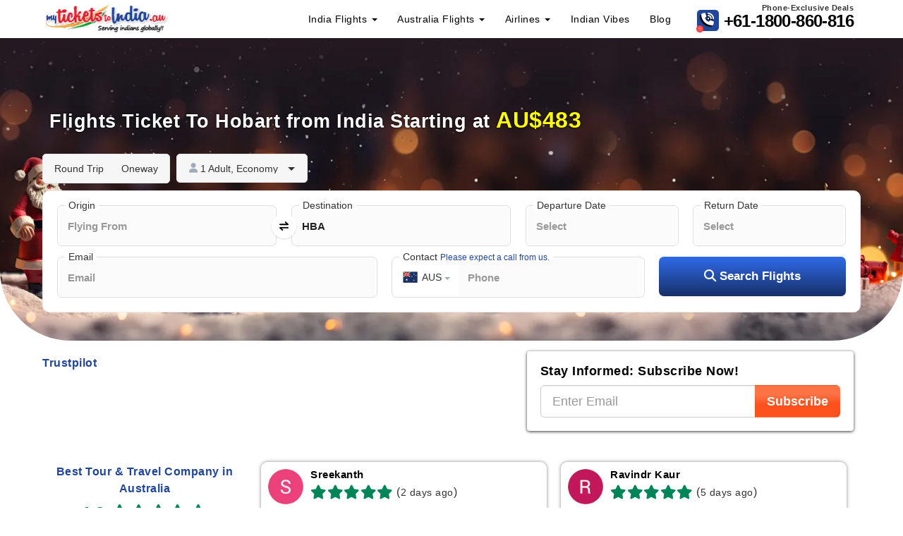

--- FILE ---
content_type: text/html; charset=UTF-8
request_url: https://www.myticketstoindia.com.au/international-flights-to-australia/hobart/
body_size: 65640
content:
<!DOCTYPE HTML>
<html lang="en">
<head>
	<meta http-equiv="Content-Type" content="text/html; charset=UTF-8"/>
	<meta http-equiv="X-UA-Compatible" content="IE=edge">
	<meta name="viewport" content="width=device-width, initial-scale=1, maximum-scale=3, user-scalable=yes">
	<meta name="facebook-domain-verification" content="93sq7enx74meiku4y32lwcx7jvd6x3" />
	<link rel="alternate" href="https://www.myticketstoindia.com.au/international-flights-to-australia/hobart/" hreflang="x-default" />
	<meta name="google-site-verification" content="_Rk_IeSAhzn7Eg-qYQs70gKYt5ZSJCJPTddl3FGgffw" />
	<title>Book My Flight to Hobart from India, In to HBA Flight Ticket $483</title>	
	
<!-- Custom META -->
<meta name="keywords" content="Flights To Hobart">
<meta name="description" content="Book cheap flights to Hobart with MyTicketsToIndia to grab lowest fares My flight to Hobart deals. Get in touch with us for India to Hobart flight tickets.">
<meta property="og:locale" content="en_AU">
<meta property="og:type" content="WebPage">
<meta property="og:title" content="Book My Flight to Hobart from India, In to HBA Flight Ticket">
<meta property="og:description" content="Book cheap flights to Hobart with MyTicketsToIndia to grab lowest fares My flight to Hobart deals. Get in touch with us for India to Hobart flight tickets.">
<meta property="og:url" content="https://www.myticketstoindia.com.au/international-flights-to-australia/hobart/">
<meta property="og:site_name" content="Myticketstoindia (AUS)">
<meta property="og:image" content="/wp-content/themes/tickets/images/MyTicketstoIndia.jpg">
<meta property="og:image:alt" content="Book My Flight to Hobart from India, In to HBA Flight Ticket">
<meta name="twitter:card" content="summary_large_image">
<meta name="twitter:title" content="Book My Flight to Hobart from India, In to HBA Flight Ticket">
<meta name="twitter:site" content="@MTI_AUS">
<meta name="twitter:description" content="Book cheap flights to Hobart with MyTicketsToIndia to grab lowest fares My flight to Hobart deals. Get in touch with us for India to Hobart flight tickets.">
<meta name="twitter:image" content="/wp-content/themes/tickets/images/MyTicketstoIndia.jpg">
<meta name="twitter:image:alt" content="Book My Flight to Hobart from India, In to HBA Flight Ticket">
<script type="application/ld+json">{"@context":"https://schema.org","@graph":[{"@type":"WebSite","@id":"https://www.myticketstoindia.com.au/#website","url":"https://www.myticketstoindia.com.au/","name":"Myticketstoindia (AUS)","potentialAction":[{"@type":"SearchAction","target":{"@type":"EntryPoint","urlTemplate":"https://www.myticketstoindia.com.au/?s={search_term_string}"},"query-input":{"@type":"PropertyValueSpecification","valueRequired":true,"valueName":"search_term_string"}}],"inLanguage":"en-AU"},{"@type":"Organization","@id":"https://www.myticketstoindia.com.au/#organization","name":"Myticketstoindia (AUS)","url":"https://www.myticketstoindia.com.au/","logo":{"@type":"ImageObject","url":"/wp-content/themes/tickets/images/mtilogo.jpg","contentUrl":"/wp-content/themes/tickets/images/mtilogo.jpg","width":503,"height":354,"caption":"Myticketstoindia (AUS)"},"sameAs":["https://www.facebook.com/myticketstoindia.au","https://x.com/MTI_AUS","https://www.instagram.com/myticketstoindia.au/",false],"contactPoint":{"@type":"ContactPoint","telephone":"+61-1800-860-816","contactType":"customer support","areaServed":"AU","availableLanguage":["English","Hindi"]}},{"@type":"WebPage","@id":"https://www.myticketstoindia.com.au/international-flights-to-australia/hobart/","url":"https://www.myticketstoindia.com.au/international-flights-to-australia/hobart/","name":"Book My Flight to Hobart from India, In to HBA Flight Ticket","headline":"Book My Flight to Hobart from India, In to HBA Flight Ticket","datePublished":"2021-01-21T09:14:06+11:00","dateModified":"2026-01-18T09:48:14+11:00","description":"Book cheap flights to Hobart with MyTicketsToIndia to grab lowest fares My flight to Hobart deals. Get in touch with us for India to Hobart flight tickets.","breadcrumb":{"@id":"https://www.myticketstoindia.com.au/international-flights-to-australia/hobart/#breadcrumb"},"image":{"@type":"ImageObject","@id":"/wp-content/themes/tickets/images/MyTicketstoIndia.jpg","url":"/wp-content/themes/tickets/images/MyTicketstoIndia.jpg","width":503,"height":354,"caption":"Book My Flight to Hobart from India, In to HBA Flight Ticket"}},{"@type":"BreadcrumbList","@id":"https://www.myticketstoindia.com.au/international-flights-to-australia/hobart/#breadcrumb","itemListElement":[{"@type":"ListItem","position":1,"name":"Home","item":"https://www.myticketstoindia.com.au/"},{"@type":"ListItem","position":1,"name":"Flights to Australia","item":"https://www.myticketstoindia.com.au/international-flights-to-australia/"},{"@type":"ListItem","position":3,"name":"Flights to Hobart"}]}]}</script>
<!-- Custom META END -->
<link rel="preload" as="image" href="/wp-content/themes/tickets/images/logo.webp">
	<link rel="preload" as="font" href="https://assets.shipratravel.com/awesome/webfonts/fa-regular-400.woff2" type="font/woff2" crossorigin>
	<link rel="preload" as="font" href="https://assets.shipratravel.com/awesome/webfonts/awesome.woff2" type="font/woff2" crossorigin>
	<link rel="preload stylesheet" href="https://assets.shipratravel.com/awesome/boot-awe.css" as="style" media="all" crossorigin>
	<link rel="preload stylesheet" href="https://assets.shipratravel.com/awesome/boot-later.css" as="style" media="all" crossorigin type="text/css"><link rel="preload stylesheet" href="https://assets.shipratravel.com/awesome/owl-min.css" as="style" media="all" crossorigin><link rel="preload stylesheet" href="/wp-content/themes/tickets/css/flatpick.css" as="style" media="all" crossorigin type="text/css"><meta name='robots' content='max-image-preview:large' />
<link rel='dns-prefetch' href='//assets.shipratravel.com' />
<script id="jquery-handle-js-after">
/*! jQuery v3.7.0 | (c) OpenJS Foundation and other contributors | jquery.org/license */
!function(e,t){"use strict";"object"==typeof module&&"object"==typeof module.exports?module.exports=e.document?t(e,!0):function(e){if(!e.document)throw new Error("jQuery requires a window with a document");return t(e)}:t(e)}("undefined"!=typeof window?window:this,function(ie,e){"use strict";var oe=[],r=Object.getPrototypeOf,ae=oe.slice,g=oe.flat?function(e){return oe.flat.call(e)}:function(e){return oe.concat.apply([],e)},s=oe.push,se=oe.indexOf,n={},i=n.toString,ue=n.hasOwnProperty,o=ue.toString,a=o.call(Object),le={},v=function(e){return"function"==typeof e&&"number"!=typeof e.nodeType&&"function"!=typeof e.item},y=function(e){return null!=e&&e===e.window},C=ie.document,u={type:!0,src:!0,nonce:!0,noModule:!0};function m(e,t,n){var r,i,o=(n=n||C).createElement("script");if(o.text=e,t)for(r in u)(i=t[r]||t.getAttribute&&t.getAttribute(r))&&o.setAttribute(r,i);n.head.appendChild(o).parentNode.removeChild(o)}function x(e){return null==e?e+"":"object"==typeof e||"function"==typeof e?n[i.call(e)]||"object":typeof e}var t="3.7.0",l=/HTML$/i,ce=function(e,t){return new ce.fn.init(e,t)};function c(e){var t=!!e&&"length"in e&&e.length,n=x(e);return!v(e)&&!y(e)&&("array"===n||0===t||"number"==typeof t&&0<t&&t-1 in e)}function fe(e,t){return e.nodeName&&e.nodeName.toLowerCase()===t.toLowerCase()}ce.fn=ce.prototype={jquery:t,constructor:ce,length:0,toArray:function(){return ae.call(this)},get:function(e){return null==e?ae.call(this):e<0?this[e+this.length]:this[e]},pushStack:function(e){var t=ce.merge(this.constructor(),e);return t.prevObject=this,t},each:function(e){return ce.each(this,e)},map:function(n){return this.pushStack(ce.map(this,function(e,t){return n.call(e,t,e)}))},slice:function(){return this.pushStack(ae.apply(this,arguments))},first:function(){return this.eq(0)},last:function(){return this.eq(-1)},even:function(){return this.pushStack(ce.grep(this,function(e,t){return(t+1)%2}))},odd:function(){return this.pushStack(ce.grep(this,function(e,t){return t%2}))},eq:function(e){var t=this.length,n=+e+(e<0?t:0);return this.pushStack(0<=n&&n<t?[this[n]]:[])},end:function(){return this.prevObject||this.constructor()},push:s,sort:oe.sort,splice:oe.splice},ce.extend=ce.fn.extend=function(){var e,t,n,r,i,o,a=arguments[0]||{},s=1,u=arguments.length,l=!1;for("boolean"==typeof a&&(l=a,a=arguments[s]||{},s++),"object"==typeof a||v(a)||(a={}),s===u&&(a=this,s--);s<u;s++)if(null!=(e=arguments[s]))for(t in e)r=e[t],"__proto__"!==t&&a!==r&&(l&&r&&(ce.isPlainObject(r)||(i=Array.isArray(r)))?(n=a[t],o=i&&!Array.isArray(n)?[]:i||ce.isPlainObject(n)?n:{},i=!1,a[t]=ce.extend(l,o,r)):void 0!==r&&(a[t]=r));return a},ce.extend({expando:"jQuery"+(t+Math.random()).replace(/\D/g,""),isReady:!0,error:function(e){throw new Error(e)},noop:function(){},isPlainObject:function(e){var t,n;return!(!e||"[object Object]"!==i.call(e))&&(!(t=r(e))||"function"==typeof(n=ue.call(t,"constructor")&&t.constructor)&&o.call(n)===a)},isEmptyObject:function(e){var t;for(t in e)return!1;return!0},globalEval:function(e,t,n){m(e,{nonce:t&&t.nonce},n)},each:function(e,t){var n,r=0;if(c(e)){for(n=e.length;r<n;r++)if(!1===t.call(e[r],r,e[r]))break}else for(r in e)if(!1===t.call(e[r],r,e[r]))break;return e},text:function(e){var t,n="",r=0,i=e.nodeType;if(i){if(1===i||9===i||11===i)return e.textContent;if(3===i||4===i)return e.nodeValue}else while(t=e[r++])n+=ce.text(t);return n},makeArray:function(e,t){var n=t||[];return null!=e&&(c(Object(e))?ce.merge(n,"string"==typeof e?[e]:e):s.call(n,e)),n},inArray:function(e,t,n){return null==t?-1:se.call(t,e,n)},isXMLDoc:function(e){var t=e&&e.namespaceURI,n=e&&(e.ownerDocument||e).documentElement;return!l.test(t||n&&n.nodeName||"HTML")},merge:function(e,t){for(var n=+t.length,r=0,i=e.length;r<n;r++)e[i++]=t[r];return e.length=i,e},grep:function(e,t,n){for(var r=[],i=0,o=e.length,a=!n;i<o;i++)!t(e[i],i)!==a&&r.push(e[i]);return r},map:function(e,t,n){var r,i,o=0,a=[];if(c(e))for(r=e.length;o<r;o++)null!=(i=t(e[o],o,n))&&a.push(i);else for(o in e)null!=(i=t(e[o],o,n))&&a.push(i);return g(a)},guid:1,support:le}),"function"==typeof Symbol&&(ce.fn[Symbol.iterator]=oe[Symbol.iterator]),ce.each("Boolean Number String Function Array Date RegExp Object Error Symbol".split(" "),function(e,t){n["[object "+t+"]"]=t.toLowerCase()});var pe=oe.pop,de=oe.sort,he=oe.splice,ge="[\\x20\\t\\r\\n\\f]",ve=new RegExp("^"+ge+"+|((?:^|[^\\\\])(?:\\\\.)*)"+ge+"+$","g");ce.contains=function(e,t){var n=t&&t.parentNode;return e===n||!(!n||1!==n.nodeType||!(e.contains?e.contains(n):e.compareDocumentPosition&&16&e.compareDocumentPosition(n)))};var f=/([\0-\x1f\x7f]|^-?\d)|^-$|[^\x80-\uFFFF\w-]/g;function p(e,t){return t?"\0"===e?"\ufffd":e.slice(0,-1)+"\\"+e.charCodeAt(e.length-1).toString(16)+" ":"\\"+e}ce.escapeSelector=function(e){return(e+"").replace(f,p)};var ye=C,me=s;!function(){var e,b,w,o,a,T,r,C,d,i,k=me,S=ce.expando,E=0,n=0,s=W(),c=W(),u=W(),h=W(),l=function(e,t){return e===t&&(a=!0),0},f="checked|selected|async|autofocus|autoplay|controls|defer|disabled|hidden|ismap|loop|multiple|open|readonly|required|scoped",t="(?:\\\\[\\da-fA-F]{1,6}"+ge+"?|\\\\[^\\r\\n\\f]|[\\w-]|[^\0-\\x7f])+",p="\\["+ge+"*("+t+")(?:"+ge+"*([*^$|!~]?=)"+ge+"*(?:'((?:\\\\.|[^\\\\'])*)'|\"((?:\\\\.|[^\\\\\"])*)\"|("+t+"))|)"+ge+"*\\]",g=":("+t+")(?:\\((('((?:\\\\.|[^\\\\'])*)'|\"((?:\\\\.|[^\\\\\"])*)\")|((?:\\\\.|[^\\\\()[\\]]|"+p+")*)|.*)\\)|)",v=new RegExp(ge+"+","g"),y=new RegExp("^"+ge+"*,"+ge+"*"),m=new RegExp("^"+ge+"*([>+~]|"+ge+")"+ge+"*"),x=new RegExp(ge+"|>"),j=new RegExp(g),A=new RegExp("^"+t+"$"),D={ID:new RegExp("^#("+t+")"),CLASS:new RegExp("^\\.("+t+")"),TAG:new RegExp("^("+t+"|[*])"),ATTR:new RegExp("^"+p),PSEUDO:new RegExp("^"+g),CHILD:new RegExp("^:(only|first|last|nth|nth-last)-(child|of-type)(?:\\("+ge+"*(even|odd|(([+-]|)(\\d*)n|)"+ge+"*(?:([+-]|)"+ge+"*(\\d+)|))"+ge+"*\\)|)","i"),bool:new RegExp("^(?:"+f+")$","i"),needsContext:new RegExp("^"+ge+"*[>+~]|:(even|odd|eq|gt|lt|nth|first|last)(?:\\("+ge+"*((?:-\\d)?\\d*)"+ge+"*\\)|)(?=[^-]|$)","i")},N=/^(?:input|select|textarea|button)$/i,q=/^h\d$/i,L=/^(?:#([\w-]+)|(\w+)|\.([\w-]+))$/,H=/[+~]/,O=new RegExp("\\\\[\\da-fA-F]{1,6}"+ge+"?|\\\\([^\\r\\n\\f])","g"),P=function(e,t){var n="0x"+e.slice(1)-65536;return t||(n<0?String.fromCharCode(n+65536):String.fromCharCode(n>>10|55296,1023&n|56320))},R=function(){V()},M=J(function(e){return!0===e.disabled&&fe(e,"fieldset")},{dir:"parentNode",next:"legend"});try{k.apply(oe=ae.call(ye.childNodes),ye.childNodes),oe[ye.childNodes.length].nodeType}catch(e){k={apply:function(e,t){me.apply(e,ae.call(t))},call:function(e){me.apply(e,ae.call(arguments,1))}}}function I(t,e,n,r){var i,o,a,s,u,l,c,f=e&&e.ownerDocument,p=e?e.nodeType:9;if(n=n||[],"string"!=typeof t||!t||1!==p&&9!==p&&11!==p)return n;if(!r&&(V(e),e=e||T,C)){if(11!==p&&(u=L.exec(t)))if(i=u[1]){if(9===p){if(!(a=e.getElementById(i)))return n;if(a.id===i)return k.call(n,a),n}else if(f&&(a=f.getElementById(i))&&I.contains(e,a)&&a.id===i)return k.call(n,a),n}else{if(u[2])return k.apply(n,e.getElementsByTagName(t)),n;if((i=u[3])&&e.getElementsByClassName)return k.apply(n,e.getElementsByClassName(i)),n}if(!(h[t+" "]||d&&d.test(t))){if(c=t,f=e,1===p&&(x.test(t)||m.test(t))){(f=H.test(t)&&z(e.parentNode)||e)==e&&le.scope||((s=e.getAttribute("id"))?s=ce.escapeSelector(s):e.setAttribute("id",s=S)),o=(l=Y(t)).length;while(o--)l[o]=(s?"#"+s:":scope")+" "+Q(l[o]);c=l.join(",")}try{return k.apply(n,f.querySelectorAll(c)),n}catch(e){h(t,!0)}finally{s===S&&e.removeAttribute("id")}}}return re(t.replace(ve,"$1"),e,n,r)}function W(){var r=[];return function e(t,n){return r.push(t+" ")>b.cacheLength&&delete e[r.shift()],e[t+" "]=n}}function F(e){return e[S]=!0,e}function $(e){var t=T.createElement("fieldset");try{return!!e(t)}catch(e){return!1}finally{t.parentNode&&t.parentNode.removeChild(t),t=null}}function B(t){return function(e){return fe(e,"input")&&e.type===t}}function _(t){return function(e){return(fe(e,"input")||fe(e,"button"))&&e.type===t}}function X(t){return function(e){return"form"in e?e.parentNode&&!1===e.disabled?"label"in e?"label"in e.parentNode?e.parentNode.disabled===t:e.disabled===t:e.isDisabled===t||e.isDisabled!==!t&&M(e)===t:e.disabled===t:"label"in e&&e.disabled===t}}function U(a){return F(function(o){return o=+o,F(function(e,t){var n,r=a([],e.length,o),i=r.length;while(i--)e[n=r[i]]&&(e[n]=!(t[n]=e[n]))})})}function z(e){return e&&"undefined"!=typeof e.getElementsByTagName&&e}function V(e){var t,n=e?e.ownerDocument||e:ye;return n!=T&&9===n.nodeType&&n.documentElement&&(r=(T=n).documentElement,C=!ce.isXMLDoc(T),i=r.matches||r.webkitMatchesSelector||r.msMatchesSelector,ye!=T&&(t=T.defaultView)&&t.top!==t&&t.addEventListener("unload",R),le.getById=$(function(e){return r.appendChild(e).id=ce.expando,!T.getElementsByName||!T.getElementsByName(ce.expando).length}),le.disconnectedMatch=$(function(e){return i.call(e,"*")}),le.scope=$(function(){return T.querySelectorAll(":scope")}),le.cssHas=$(function(){try{return T.querySelector(":has(*,:jqfake)"),!1}catch(e){return!0}}),le.getById?(b.filter.ID=function(e){var t=e.replace(O,P);return function(e){return e.getAttribute("id")===t}},b.find.ID=function(e,t){if("undefined"!=typeof t.getElementById&&C){var n=t.getElementById(e);return n?[n]:[]}}):(b.filter.ID=function(e){var n=e.replace(O,P);return function(e){var t="undefined"!=typeof e.getAttributeNode&&e.getAttributeNode("id");return t&&t.value===n}},b.find.ID=function(e,t){if("undefined"!=typeof t.getElementById&&C){var n,r,i,o=t.getElementById(e);if(o){if((n=o.getAttributeNode("id"))&&n.value===e)return[o];i=t.getElementsByName(e),r=0;while(o=i[r++])if((n=o.getAttributeNode("id"))&&n.value===e)return[o]}return[]}}),b.find.TAG=function(e,t){return"undefined"!=typeof t.getElementsByTagName?t.getElementsByTagName(e):t.querySelectorAll(e)},b.find.CLASS=function(e,t){if("undefined"!=typeof t.getElementsByClassName&&C)return t.getElementsByClassName(e)},d=[],$(function(e){var t;r.appendChild(e).innerHTML="<a id='"+S+"' href='' disabled='disabled'></a><select id='"+S+"-\r\\' disabled='disabled'><option selected=''></option></select>",e.querySelectorAll("[selected]").length||d.push("\\["+ge+"*(?:value|"+f+")"),e.querySelectorAll("[id~="+S+"-]").length||d.push("~="),e.querySelectorAll("a#"+S+"+*").length||d.push(".#.+[+~]"),e.querySelectorAll(":checked").length||d.push(":checked"),(t=T.createElement("input")).setAttribute("type","hidden"),e.appendChild(t).setAttribute("name","D"),r.appendChild(e).disabled=!0,2!==e.querySelectorAll(":disabled").length&&d.push(":enabled",":disabled"),(t=T.createElement("input")).setAttribute("name",""),e.appendChild(t),e.querySelectorAll("[name='']").length||d.push("\\["+ge+"*name"+ge+"*="+ge+"*(?:''|\"\")")}),le.cssHas||d.push(":has"),d=d.length&&new RegExp(d.join("|")),l=function(e,t){if(e===t)return a=!0,0;var n=!e.compareDocumentPosition-!t.compareDocumentPosition;return n||(1&(n=(e.ownerDocument||e)==(t.ownerDocument||t)?e.compareDocumentPosition(t):1)||!le.sortDetached&&t.compareDocumentPosition(e)===n?e===T||e.ownerDocument==ye&&I.contains(ye,e)?-1:t===T||t.ownerDocument==ye&&I.contains(ye,t)?1:o?se.call(o,e)-se.call(o,t):0:4&n?-1:1)}),T}for(e in I.matches=function(e,t){return I(e,null,null,t)},I.matchesSelector=function(e,t){if(V(e),C&&!h[t+" "]&&(!d||!d.test(t)))try{var n=i.call(e,t);if(n||le.disconnectedMatch||e.document&&11!==e.document.nodeType)return n}catch(e){h(t,!0)}return 0<I(t,T,null,[e]).length},I.contains=function(e,t){return(e.ownerDocument||e)!=T&&V(e),ce.contains(e,t)},I.attr=function(e,t){(e.ownerDocument||e)!=T&&V(e);var n=b.attrHandle[t.toLowerCase()],r=n&&ue.call(b.attrHandle,t.toLowerCase())?n(e,t,!C):void 0;return void 0!==r?r:e.getAttribute(t)},I.error=function(e){throw new Error("Syntax error, unrecognized expression: "+e)},ce.uniqueSort=function(e){var t,n=[],r=0,i=0;if(a=!le.sortStable,o=!le.sortStable&&ae.call(e,0),de.call(e,l),a){while(t=e[i++])t===e[i]&&(r=n.push(i));while(r--)he.call(e,n[r],1)}return o=null,e},ce.fn.uniqueSort=function(){return this.pushStack(ce.uniqueSort(ae.apply(this)))},(b=ce.expr={cacheLength:50,createPseudo:F,match:D,attrHandle:{},find:{},relative:{">":{dir:"parentNode",first:!0}," ":{dir:"parentNode"},"+":{dir:"previousSibling",first:!0},"~":{dir:"previousSibling"}},preFilter:{ATTR:function(e){return e[1]=e[1].replace(O,P),e[3]=(e[3]||e[4]||e[5]||"").replace(O,P),"~="===e[2]&&(e[3]=" "+e[3]+" "),e.slice(0,4)},CHILD:function(e){return e[1]=e[1].toLowerCase(),"nth"===e[1].slice(0,3)?(e[3]||I.error(e[0]),e[4]=+(e[4]?e[5]+(e[6]||1):2*("even"===e[3]||"odd"===e[3])),e[5]=+(e[7]+e[8]||"odd"===e[3])):e[3]&&I.error(e[0]),e},PSEUDO:function(e){var t,n=!e[6]&&e[2];return D.CHILD.test(e[0])?null:(e[3]?e[2]=e[4]||e[5]||"":n&&j.test(n)&&(t=Y(n,!0))&&(t=n.indexOf(")",n.length-t)-n.length)&&(e[0]=e[0].slice(0,t),e[2]=n.slice(0,t)),e.slice(0,3))}},filter:{TAG:function(e){var t=e.replace(O,P).toLowerCase();return"*"===e?function(){return!0}:function(e){return fe(e,t)}},CLASS:function(e){var t=s[e+" "];return t||(t=new RegExp("(^|"+ge+")"+e+"("+ge+"|$)"))&&s(e,function(e){return t.test("string"==typeof e.className&&e.className||"undefined"!=typeof e.getAttribute&&e.getAttribute("class")||"")})},ATTR:function(n,r,i){return function(e){var t=I.attr(e,n);return null==t?"!="===r:!r||(t+="","="===r?t===i:"!="===r?t!==i:"^="===r?i&&0===t.indexOf(i):"*="===r?i&&-1<t.indexOf(i):"$="===r?i&&t.slice(-i.length)===i:"~="===r?-1<(" "+t.replace(v," ")+" ").indexOf(i):"|="===r&&(t===i||t.slice(0,i.length+1)===i+"-"))}},CHILD:function(d,e,t,h,g){var v="nth"!==d.slice(0,3),y="last"!==d.slice(-4),m="of-type"===e;return 1===h&&0===g?function(e){return!!e.parentNode}:function(e,t,n){var r,i,o,a,s,u=v!==y?"nextSibling":"previousSibling",l=e.parentNode,c=m&&e.nodeName.toLowerCase(),f=!n&&!m,p=!1;if(l){if(v){while(u){o=e;while(o=o[u])if(m?fe(o,c):1===o.nodeType)return!1;s=u="only"===d&&!s&&"nextSibling"}return!0}if(s=[y?l.firstChild:l.lastChild],y&&f){p=(a=(r=(i=l[S]||(l[S]={}))[d]||[])[0]===E&&r[1])&&r[2],o=a&&l.childNodes[a];while(o=++a&&o&&o[u]||(p=a=0)||s.pop())if(1===o.nodeType&&++p&&o===e){i[d]=[E,a,p];break}}else if(f&&(p=a=(r=(i=e[S]||(e[S]={}))[d]||[])[0]===E&&r[1]),!1===p)while(o=++a&&o&&o[u]||(p=a=0)||s.pop())if((m?fe(o,c):1===o.nodeType)&&++p&&(f&&((i=o[S]||(o[S]={}))[d]=[E,p]),o===e))break;return(p-=g)===h||p%h==0&&0<=p/h}}},PSEUDO:function(e,o){var t,a=b.pseudos[e]||b.setFilters[e.toLowerCase()]||I.error("unsupported pseudo: "+e);return a[S]?a(o):1<a.length?(t=[e,e,"",o],b.setFilters.hasOwnProperty(e.toLowerCase())?F(function(e,t){var n,r=a(e,o),i=r.length;while(i--)e[n=se.call(e,r[i])]=!(t[n]=r[i])}):function(e){return a(e,0,t)}):a}},pseudos:{not:F(function(e){var r=[],i=[],s=ne(e.replace(ve,"$1"));return s[S]?F(function(e,t,n,r){var i,o=s(e,null,r,[]),a=e.length;while(a--)(i=o[a])&&(e[a]=!(t[a]=i))}):function(e,t,n){return r[0]=e,s(r,null,n,i),r[0]=null,!i.pop()}}),has:F(function(t){return function(e){return 0<I(t,e).length}}),contains:F(function(t){return t=t.replace(O,P),function(e){return-1<(e.textContent||ce.text(e)).indexOf(t)}}),lang:F(function(n){return A.test(n||"")||I.error("unsupported lang: "+n),n=n.replace(O,P).toLowerCase(),function(e){var t;do{if(t=C?e.lang:e.getAttribute("xml:lang")||e.getAttribute("lang"))return(t=t.toLowerCase())===n||0===t.indexOf(n+"-")}while((e=e.parentNode)&&1===e.nodeType);return!1}}),target:function(e){var t=ie.location&&ie.location.hash;return t&&t.slice(1)===e.id},root:function(e){return e===r},focus:function(e){return e===function(){try{return T.activeElement}catch(e){}}()&&T.hasFocus()&&!!(e.type||e.href||~e.tabIndex)},enabled:X(!1),disabled:X(!0),checked:function(e){return fe(e,"input")&&!!e.checked||fe(e,"option")&&!!e.selected},selected:function(e){return e.parentNode&&e.parentNode.selectedIndex,!0===e.selected},empty:function(e){for(e=e.firstChild;e;e=e.nextSibling)if(e.nodeType<6)return!1;return!0},parent:function(e){return!b.pseudos.empty(e)},header:function(e){return q.test(e.nodeName)},input:function(e){return N.test(e.nodeName)},button:function(e){return fe(e,"input")&&"button"===e.type||fe(e,"button")},text:function(e){var t;return fe(e,"input")&&"text"===e.type&&(null==(t=e.getAttribute("type"))||"text"===t.toLowerCase())},first:U(function(){return[0]}),last:U(function(e,t){return[t-1]}),eq:U(function(e,t,n){return[n<0?n+t:n]}),even:U(function(e,t){for(var n=0;n<t;n+=2)e.push(n);return e}),odd:U(function(e,t){for(var n=1;n<t;n+=2)e.push(n);return e}),lt:U(function(e,t,n){var r;for(r=n<0?n+t:t<n?t:n;0<=--r;)e.push(r);return e}),gt:U(function(e,t,n){for(var r=n<0?n+t:n;++r<t;)e.push(r);return e})}}).pseudos.nth=b.pseudos.eq,{radio:!0,checkbox:!0,file:!0,password:!0,image:!0})b.pseudos[e]=B(e);for(e in{submit:!0,reset:!0})b.pseudos[e]=_(e);function G(){}function Y(e,t){var n,r,i,o,a,s,u,l=c[e+" "];if(l)return t?0:l.slice(0);a=e,s=[],u=b.preFilter;while(a){for(o in n&&!(r=y.exec(a))||(r&&(a=a.slice(r[0].length)||a),s.push(i=[])),n=!1,(r=m.exec(a))&&(n=r.shift(),i.push({value:n,type:r[0].replace(ve," ")}),a=a.slice(n.length)),b.filter)!(r=D[o].exec(a))||u[o]&&!(r=u[o](r))||(n=r.shift(),i.push({value:n,type:o,matches:r}),a=a.slice(n.length));if(!n)break}return t?a.length:a?I.error(e):c(e,s).slice(0)}function Q(e){for(var t=0,n=e.length,r="";t<n;t++)r+=e[t].value;return r}function J(a,e,t){var s=e.dir,u=e.next,l=u||s,c=t&&"parentNode"===l,f=n++;return e.first?function(e,t,n){while(e=e[s])if(1===e.nodeType||c)return a(e,t,n);return!1}:function(e,t,n){var r,i,o=[E,f];if(n){while(e=e[s])if((1===e.nodeType||c)&&a(e,t,n))return!0}else while(e=e[s])if(1===e.nodeType||c)if(i=e[S]||(e[S]={}),u&&fe(e,u))e=e[s]||e;else{if((r=i[l])&&r[0]===E&&r[1]===f)return o[2]=r[2];if((i[l]=o)[2]=a(e,t,n))return!0}return!1}}function K(i){return 1<i.length?function(e,t,n){var r=i.length;while(r--)if(!i[r](e,t,n))return!1;return!0}:i[0]}function Z(e,t,n,r,i){for(var o,a=[],s=0,u=e.length,l=null!=t;s<u;s++)(o=e[s])&&(n&&!n(o,r,i)||(a.push(o),l&&t.push(s)));return a}function ee(d,h,g,v,y,e){return v&&!v[S]&&(v=ee(v)),y&&!y[S]&&(y=ee(y,e)),F(function(e,t,n,r){var i,o,a,s,u=[],l=[],c=t.length,f=e||function(e,t,n){for(var r=0,i=t.length;r<i;r++)I(e,t[r],n);return n}(h||"*",n.nodeType?[n]:n,[]),p=!d||!e&&h?f:Z(f,u,d,n,r);if(g?g(p,s=y||(e?d:c||v)?[]:t,n,r):s=p,v){i=Z(s,l),v(i,[],n,r),o=i.length;while(o--)(a=i[o])&&(s[l[o]]=!(p[l[o]]=a))}if(e){if(y||d){if(y){i=[],o=s.length;while(o--)(a=s[o])&&i.push(p[o]=a);y(null,s=[],i,r)}o=s.length;while(o--)(a=s[o])&&-1<(i=y?se.call(e,a):u[o])&&(e[i]=!(t[i]=a))}}else s=Z(s===t?s.splice(c,s.length):s),y?y(null,t,s,r):k.apply(t,s)})}function te(e){for(var i,t,n,r=e.length,o=b.relative[e[0].type],a=o||b.relative[" "],s=o?1:0,u=J(function(e){return e===i},a,!0),l=J(function(e){return-1<se.call(i,e)},a,!0),c=[function(e,t,n){var r=!o&&(n||t!=w)||((i=t).nodeType?u(e,t,n):l(e,t,n));return i=null,r}];s<r;s++)if(t=b.relative[e[s].type])c=[J(K(c),t)];else{if((t=b.filter[e[s].type].apply(null,e[s].matches))[S]){for(n=++s;n<r;n++)if(b.relative[e[n].type])break;return ee(1<s&&K(c),1<s&&Q(e.slice(0,s-1).concat({value:" "===e[s-2].type?"*":""})).replace(ve,"$1"),t,s<n&&te(e.slice(s,n)),n<r&&te(e=e.slice(n)),n<r&&Q(e))}c.push(t)}return K(c)}function ne(e,t){var n,v,y,m,x,r,i=[],o=[],a=u[e+" "];if(!a){t||(t=Y(e)),n=t.length;while(n--)(a=te(t[n]))[S]?i.push(a):o.push(a);(a=u(e,(v=o,m=0<(y=i).length,x=0<v.length,r=function(e,t,n,r,i){var o,a,s,u=0,l="0",c=e&&[],f=[],p=w,d=e||x&&b.find.TAG("*",i),h=E+=null==p?1:Math.random()||.1,g=d.length;for(i&&(w=t==T||t||i);l!==g&&null!=(o=d[l]);l++){if(x&&o){a=0,t||o.ownerDocument==T||(V(o),n=!C);while(s=v[a++])if(s(o,t||T,n)){k.call(r,o);break}i&&(E=h)}m&&((o=!s&&o)&&u--,e&&c.push(o))}if(u+=l,m&&l!==u){a=0;while(s=y[a++])s(c,f,t,n);if(e){if(0<u)while(l--)c[l]||f[l]||(f[l]=pe.call(r));f=Z(f)}k.apply(r,f),i&&!e&&0<f.length&&1<u+y.length&&ce.uniqueSort(r)}return i&&(E=h,w=p),c},m?F(r):r))).selector=e}return a}function re(e,t,n,r){var i,o,a,s,u,l="function"==typeof e&&e,c=!r&&Y(e=l.selector||e);if(n=n||[],1===c.length){if(2<(o=c[0]=c[0].slice(0)).length&&"ID"===(a=o[0]).type&&9===t.nodeType&&C&&b.relative[o[1].type]){if(!(t=(b.find.ID(a.matches[0].replace(O,P),t)||[])[0]))return n;l&&(t=t.parentNode),e=e.slice(o.shift().value.length)}i=D.needsContext.test(e)?0:o.length;while(i--){if(a=o[i],b.relative[s=a.type])break;if((u=b.find[s])&&(r=u(a.matches[0].replace(O,P),H.test(o[0].type)&&z(t.parentNode)||t))){if(o.splice(i,1),!(e=r.length&&Q(o)))return k.apply(n,r),n;break}}}return(l||ne(e,c))(r,t,!C,n,!t||H.test(e)&&z(t.parentNode)||t),n}G.prototype=b.filters=b.pseudos,b.setFilters=new G,le.sortStable=S.split("").sort(l).join("")===S,V(),le.sortDetached=$(function(e){return 1&e.compareDocumentPosition(T.createElement("fieldset"))}),ce.find=I,ce.expr[":"]=ce.expr.pseudos,ce.unique=ce.uniqueSort,I.compile=ne,I.select=re,I.setDocument=V,I.escape=ce.escapeSelector,I.getText=ce.text,I.isXML=ce.isXMLDoc,I.selectors=ce.expr,I.support=ce.support,I.uniqueSort=ce.uniqueSort}();var d=function(e,t,n){var r=[],i=void 0!==n;while((e=e[t])&&9!==e.nodeType)if(1===e.nodeType){if(i&&ce(e).is(n))break;r.push(e)}return r},h=function(e,t){for(var n=[];e;e=e.nextSibling)1===e.nodeType&&e!==t&&n.push(e);return n},b=ce.expr.match.needsContext,w=/^<([a-z][^\/\0>:\x20\t\r\n\f]*)[\x20\t\r\n\f]*\/?>(?:<\/\1>|)$/i;function T(e,n,r){return v(n)?ce.grep(e,function(e,t){return!!n.call(e,t,e)!==r}):n.nodeType?ce.grep(e,function(e){return e===n!==r}):"string"!=typeof n?ce.grep(e,function(e){return-1<se.call(n,e)!==r}):ce.filter(n,e,r)}ce.filter=function(e,t,n){var r=t[0];return n&&(e=":not("+e+")"),1===t.length&&1===r.nodeType?ce.find.matchesSelector(r,e)?[r]:[]:ce.find.matches(e,ce.grep(t,function(e){return 1===e.nodeType}))},ce.fn.extend({find:function(e){var t,n,r=this.length,i=this;if("string"!=typeof e)return this.pushStack(ce(e).filter(function(){for(t=0;t<r;t++)if(ce.contains(i[t],this))return!0}));for(n=this.pushStack([]),t=0;t<r;t++)ce.find(e,i[t],n);return 1<r?ce.uniqueSort(n):n},filter:function(e){return this.pushStack(T(this,e||[],!1))},not:function(e){return this.pushStack(T(this,e||[],!0))},is:function(e){return!!T(this,"string"==typeof e&&b.test(e)?ce(e):e||[],!1).length}});var k,S=/^(?:\s*(<[\w\W]+>)[^>]*|#([\w-]+))$/;(ce.fn.init=function(e,t,n){var r,i;if(!e)return this;if(n=n||k,"string"==typeof e){if(!(r="<"===e[0]&&">"===e[e.length-1]&&3<=e.length?[null,e,null]:S.exec(e))||!r[1]&&t)return!t||t.jquery?(t||n).find(e):this.constructor(t).find(e);if(r[1]){if(t=t instanceof ce?t[0]:t,ce.merge(this,ce.parseHTML(r[1],t&&t.nodeType?t.ownerDocument||t:C,!0)),w.test(r[1])&&ce.isPlainObject(t))for(r in t)v(this[r])?this[r](t[r]):this.attr(r,t[r]);return this}return(i=C.getElementById(r[2]))&&(this[0]=i,this.length=1),this}return e.nodeType?(this[0]=e,this.length=1,this):v(e)?void 0!==n.ready?n.ready(e):e(ce):ce.makeArray(e,this)}).prototype=ce.fn,k=ce(C);var E=/^(?:parents|prev(?:Until|All))/,j={children:!0,contents:!0,next:!0,prev:!0};function A(e,t){while((e=e[t])&&1!==e.nodeType);return e}ce.fn.extend({has:function(e){var t=ce(e,this),n=t.length;return this.filter(function(){for(var e=0;e<n;e++)if(ce.contains(this,t[e]))return!0})},closest:function(e,t){var n,r=0,i=this.length,o=[],a="string"!=typeof e&&ce(e);if(!b.test(e))for(;r<i;r++)for(n=this[r];n&&n!==t;n=n.parentNode)if(n.nodeType<11&&(a?-1<a.index(n):1===n.nodeType&&ce.find.matchesSelector(n,e))){o.push(n);break}return this.pushStack(1<o.length?ce.uniqueSort(o):o)},index:function(e){return e?"string"==typeof e?se.call(ce(e),this[0]):se.call(this,e.jquery?e[0]:e):this[0]&&this[0].parentNode?this.first().prevAll().length:-1},add:function(e,t){return this.pushStack(ce.uniqueSort(ce.merge(this.get(),ce(e,t))))},addBack:function(e){return this.add(null==e?this.prevObject:this.prevObject.filter(e))}}),ce.each({parent:function(e){var t=e.parentNode;return t&&11!==t.nodeType?t:null},parents:function(e){return d(e,"parentNode")},parentsUntil:function(e,t,n){return d(e,"parentNode",n)},next:function(e){return A(e,"nextSibling")},prev:function(e){return A(e,"previousSibling")},nextAll:function(e){return d(e,"nextSibling")},prevAll:function(e){return d(e,"previousSibling")},nextUntil:function(e,t,n){return d(e,"nextSibling",n)},prevUntil:function(e,t,n){return d(e,"previousSibling",n)},siblings:function(e){return h((e.parentNode||{}).firstChild,e)},children:function(e){return h(e.firstChild)},contents:function(e){return null!=e.contentDocument&&r(e.contentDocument)?e.contentDocument:(fe(e,"template")&&(e=e.content||e),ce.merge([],e.childNodes))}},function(r,i){ce.fn[r]=function(e,t){var n=ce.map(this,i,e);return"Until"!==r.slice(-5)&&(t=e),t&&"string"==typeof t&&(n=ce.filter(t,n)),1<this.length&&(j[r]||ce.uniqueSort(n),E.test(r)&&n.reverse()),this.pushStack(n)}});var D=/[^\x20\t\r\n\f]+/g;function N(e){return e}function q(e){throw e}function L(e,t,n,r){var i;try{e&&v(i=e.promise)?i.call(e).done(t).fail(n):e&&v(i=e.then)?i.call(e,t,n):t.apply(void 0,[e].slice(r))}catch(e){n.apply(void 0,[e])}}ce.Callbacks=function(r){var e,n;r="string"==typeof r?(e=r,n={},ce.each(e.match(D)||[],function(e,t){n[t]=!0}),n):ce.extend({},r);var i,t,o,a,s=[],u=[],l=-1,c=function(){for(a=a||r.once,o=i=!0;u.length;l=-1){t=u.shift();while(++l<s.length)!1===s[l].apply(t[0],t[1])&&r.stopOnFalse&&(l=s.length,t=!1)}r.memory||(t=!1),i=!1,a&&(s=t?[]:"")},f={add:function(){return s&&(t&&!i&&(l=s.length-1,u.push(t)),function n(e){ce.each(e,function(e,t){v(t)?r.unique&&f.has(t)||s.push(t):t&&t.length&&"string"!==x(t)&&n(t)})}(arguments),t&&!i&&c()),this},remove:function(){return ce.each(arguments,function(e,t){var n;while(-1<(n=ce.inArray(t,s,n)))s.splice(n,1),n<=l&&l--}),this},has:function(e){return e?-1<ce.inArray(e,s):0<s.length},empty:function(){return s&&(s=[]),this},disable:function(){return a=u=[],s=t="",this},disabled:function(){return!s},lock:function(){return a=u=[],t||i||(s=t=""),this},locked:function(){return!!a},fireWith:function(e,t){return a||(t=[e,(t=t||[]).slice?t.slice():t],u.push(t),i||c()),this},fire:function(){return f.fireWith(this,arguments),this},fired:function(){return!!o}};return f},ce.extend({Deferred:function(e){var o=[["notify","progress",ce.Callbacks("memory"),ce.Callbacks("memory"),2],["resolve","done",ce.Callbacks("once memory"),ce.Callbacks("once memory"),0,"resolved"],["reject","fail",ce.Callbacks("once memory"),ce.Callbacks("once memory"),1,"rejected"]],i="pending",a={state:function(){return i},always:function(){return s.done(arguments).fail(arguments),this},"catch":function(e){return a.then(null,e)},pipe:function(){var i=arguments;return ce.Deferred(function(r){ce.each(o,function(e,t){var n=v(i[t[4]])&&i[t[4]];s[t[1]](function(){var e=n&&n.apply(this,arguments);e&&v(e.promise)?e.promise().progress(r.notify).done(r.resolve).fail(r.reject):r[t[0]+"With"](this,n?[e]:arguments)})}),i=null}).promise()},then:function(t,n,r){var u=0;function l(i,o,a,s){return function(){var n=this,r=arguments,e=function(){var e,t;if(!(i<u)){if((e=a.apply(n,r))===o.promise())throw new TypeError("Thenable self-resolution");t=e&&("object"==typeof e||"function"==typeof e)&&e.then,v(t)?s?t.call(e,l(u,o,N,s),l(u,o,q,s)):(u++,t.call(e,l(u,o,N,s),l(u,o,q,s),l(u,o,N,o.notifyWith))):(a!==N&&(n=void 0,r=[e]),(s||o.resolveWith)(n,r))}},t=s?e:function(){try{e()}catch(e){ce.Deferred.exceptionHook&&ce.Deferred.exceptionHook(e,t.error),u<=i+1&&(a!==q&&(n=void 0,r=[e]),o.rejectWith(n,r))}};i?t():(ce.Deferred.getErrorHook?t.error=ce.Deferred.getErrorHook():ce.Deferred.getStackHook&&(t.error=ce.Deferred.getStackHook()),ie.setTimeout(t))}}return ce.Deferred(function(e){o[0][3].add(l(0,e,v(r)?r:N,e.notifyWith)),o[1][3].add(l(0,e,v(t)?t:N)),o[2][3].add(l(0,e,v(n)?n:q))}).promise()},promise:function(e){return null!=e?ce.extend(e,a):a}},s={};return ce.each(o,function(e,t){var n=t[2],r=t[5];a[t[1]]=n.add,r&&n.add(function(){i=r},o[3-e][2].disable,o[3-e][3].disable,o[0][2].lock,o[0][3].lock),n.add(t[3].fire),s[t[0]]=function(){return s[t[0]+"With"](this===s?void 0:this,arguments),this},s[t[0]+"With"]=n.fireWith}),a.promise(s),e&&e.call(s,s),s},when:function(e){var n=arguments.length,t=n,r=Array(t),i=ae.call(arguments),o=ce.Deferred(),a=function(t){return function(e){r[t]=this,i[t]=1<arguments.length?ae.call(arguments):e,--n||o.resolveWith(r,i)}};if(n<=1&&(L(e,o.done(a(t)).resolve,o.reject,!n),"pending"===o.state()||v(i[t]&&i[t].then)))return o.then();while(t--)L(i[t],a(t),o.reject);return o.promise()}});var H=/^(Eval|Internal|Range|Reference|Syntax|Type|URI)Error$/;ce.Deferred.exceptionHook=function(e,t){ie.console&&ie.console.warn&&e&&H.test(e.name)&&ie.console.warn("jQuery.Deferred exception: "+e.message,e.stack,t)},ce.readyException=function(e){ie.setTimeout(function(){throw e})};var O=ce.Deferred();function P(){C.removeEventListener("DOMContentLoaded",P),ie.removeEventListener("load",P),ce.ready()}ce.fn.ready=function(e){return O.then(e)["catch"](function(e){ce.readyException(e)}),this},ce.extend({isReady:!1,readyWait:1,ready:function(e){(!0===e?--ce.readyWait:ce.isReady)||(ce.isReady=!0)!==e&&0<--ce.readyWait||O.resolveWith(C,[ce])}}),ce.ready.then=O.then,"complete"===C.readyState||"loading"!==C.readyState&&!C.documentElement.doScroll?ie.setTimeout(ce.ready):(C.addEventListener("DOMContentLoaded",P),ie.addEventListener("load",P));var R=function(e,t,n,r,i,o,a){var s=0,u=e.length,l=null==n;if("object"===x(n))for(s in i=!0,n)R(e,t,s,n[s],!0,o,a);else if(void 0!==r&&(i=!0,v(r)||(a=!0),l&&(a?(t.call(e,r),t=null):(l=t,t=function(e,t,n){return l.call(ce(e),n)})),t))for(;s<u;s++)t(e[s],n,a?r:r.call(e[s],s,t(e[s],n)));return i?e:l?t.call(e):u?t(e[0],n):o},M=/^-ms-/,I=/-([a-z])/g;function W(e,t){return t.toUpperCase()}function F(e){return e.replace(M,"ms-").replace(I,W)}var $=function(e){return 1===e.nodeType||9===e.nodeType||!+e.nodeType};function B(){this.expando=ce.expando+B.uid++}B.uid=1,B.prototype={cache:function(e){var t=e[this.expando];return t||(t={},$(e)&&(e.nodeType?e[this.expando]=t:Object.defineProperty(e,this.expando,{value:t,configurable:!0}))),t},set:function(e,t,n){var r,i=this.cache(e);if("string"==typeof t)i[F(t)]=n;else for(r in t)i[F(r)]=t[r];return i},get:function(e,t){return void 0===t?this.cache(e):e[this.expando]&&e[this.expando][F(t)]},access:function(e,t,n){return void 0===t||t&&"string"==typeof t&&void 0===n?this.get(e,t):(this.set(e,t,n),void 0!==n?n:t)},remove:function(e,t){var n,r=e[this.expando];if(void 0!==r){if(void 0!==t){n=(t=Array.isArray(t)?t.map(F):(t=F(t))in r?[t]:t.match(D)||[]).length;while(n--)delete r[t[n]]}(void 0===t||ce.isEmptyObject(r))&&(e.nodeType?e[this.expando]=void 0:delete e[this.expando])}},hasData:function(e){var t=e[this.expando];return void 0!==t&&!ce.isEmptyObject(t)}};var _=new B,X=new B,U=/^(?:\{[\w\W]*\}|\[[\w\W]*\])$/,z=/[A-Z]/g;function V(e,t,n){var r,i;if(void 0===n&&1===e.nodeType)if(r="data-"+t.replace(z,"-$&").toLowerCase(),"string"==typeof(n=e.getAttribute(r))){try{n="true"===(i=n)||"false"!==i&&("null"===i?null:i===+i+""?+i:U.test(i)?JSON.parse(i):i)}catch(e){}X.set(e,t,n)}else n=void 0;return n}ce.extend({hasData:function(e){return X.hasData(e)||_.hasData(e)},data:function(e,t,n){return X.access(e,t,n)},removeData:function(e,t){X.remove(e,t)},_data:function(e,t,n){return _.access(e,t,n)},_removeData:function(e,t){_.remove(e,t)}}),ce.fn.extend({data:function(n,e){var t,r,i,o=this[0],a=o&&o.attributes;if(void 0===n){if(this.length&&(i=X.get(o),1===o.nodeType&&!_.get(o,"hasDataAttrs"))){t=a.length;while(t--)a[t]&&0===(r=a[t].name).indexOf("data-")&&(r=F(r.slice(5)),V(o,r,i[r]));_.set(o,"hasDataAttrs",!0)}return i}return"object"==typeof n?this.each(function(){X.set(this,n)}):R(this,function(e){var t;if(o&&void 0===e)return void 0!==(t=X.get(o,n))?t:void 0!==(t=V(o,n))?t:void 0;this.each(function(){X.set(this,n,e)})},null,e,1<arguments.length,null,!0)},removeData:function(e){return this.each(function(){X.remove(this,e)})}}),ce.extend({queue:function(e,t,n){var r;if(e)return t=(t||"fx")+"queue",r=_.get(e,t),n&&(!r||Array.isArray(n)?r=_.access(e,t,ce.makeArray(n)):r.push(n)),r||[]},dequeue:function(e,t){t=t||"fx";var n=ce.queue(e,t),r=n.length,i=n.shift(),o=ce._queueHooks(e,t);"inprogress"===i&&(i=n.shift(),r--),i&&("fx"===t&&n.unshift("inprogress"),delete o.stop,i.call(e,function(){ce.dequeue(e,t)},o)),!r&&o&&o.empty.fire()},_queueHooks:function(e,t){var n=t+"queueHooks";return _.get(e,n)||_.access(e,n,{empty:ce.Callbacks("once memory").add(function(){_.remove(e,[t+"queue",n])})})}}),ce.fn.extend({queue:function(t,n){var e=2;return"string"!=typeof t&&(n=t,t="fx",e--),arguments.length<e?ce.queue(this[0],t):void 0===n?this:this.each(function(){var e=ce.queue(this,t,n);ce._queueHooks(this,t),"fx"===t&&"inprogress"!==e[0]&&ce.dequeue(this,t)})},dequeue:function(e){return this.each(function(){ce.dequeue(this,e)})},clearQueue:function(e){return this.queue(e||"fx",[])},promise:function(e,t){var n,r=1,i=ce.Deferred(),o=this,a=this.length,s=function(){--r||i.resolveWith(o,[o])};"string"!=typeof e&&(t=e,e=void 0),e=e||"fx";while(a--)(n=_.get(o[a],e+"queueHooks"))&&n.empty&&(r++,n.empty.add(s));return s(),i.promise(t)}});var G=/[+-]?(?:\d*\.|)\d+(?:[eE][+-]?\d+|)/.source,Y=new RegExp("^(?:([+-])=|)("+G+")([a-z%]*)$","i"),Q=["Top","Right","Bottom","Left"],J=C.documentElement,K=function(e){return ce.contains(e.ownerDocument,e)},Z={composed:!0};J.getRootNode&&(K=function(e){return ce.contains(e.ownerDocument,e)||e.getRootNode(Z)===e.ownerDocument});var ee=function(e,t){return"none"===(e=t||e).style.display||""===e.style.display&&K(e)&&"none"===ce.css(e,"display")};function te(e,t,n,r){var i,o,a=20,s=r?function(){return r.cur()}:function(){return ce.css(e,t,"")},u=s(),l=n&&n[3]||(ce.cssNumber[t]?"":"px"),c=e.nodeType&&(ce.cssNumber[t]||"px"!==l&&+u)&&Y.exec(ce.css(e,t));if(c&&c[3]!==l){u/=2,l=l||c[3],c=+u||1;while(a--)ce.style(e,t,c+l),(1-o)*(1-(o=s()/u||.5))<=0&&(a=0),c/=o;c*=2,ce.style(e,t,c+l),n=n||[]}return n&&(c=+c||+u||0,i=n[1]?c+(n[1]+1)*n[2]:+n[2],r&&(r.unit=l,r.start=c,r.end=i)),i}var ne={};function re(e,t){for(var n,r,i,o,a,s,u,l=[],c=0,f=e.length;c<f;c++)(r=e[c]).style&&(n=r.style.display,t?("none"===n&&(l[c]=_.get(r,"display")||null,l[c]||(r.style.display="")),""===r.style.display&&ee(r)&&(l[c]=(u=a=o=void 0,a=(i=r).ownerDocument,s=i.nodeName,(u=ne[s])||(o=a.body.appendChild(a.createElement(s)),u=ce.css(o,"display"),o.parentNode.removeChild(o),"none"===u&&(u="block"),ne[s]=u)))):"none"!==n&&(l[c]="none",_.set(r,"display",n)));for(c=0;c<f;c++)null!=l[c]&&(e[c].style.display=l[c]);return e}ce.fn.extend({show:function(){return re(this,!0)},hide:function(){return re(this)},toggle:function(e){return"boolean"==typeof e?e?this.show():this.hide():this.each(function(){ee(this)?ce(this).show():ce(this).hide()})}});var xe,be,we=/^(?:checkbox|radio)$/i,Te=/<([a-z][^\/\0>\x20\t\r\n\f]*)/i,Ce=/^$|^module$|\/(?:java|ecma)script/i;xe=C.createDocumentFragment().appendChild(C.createElement("div")),(be=C.createElement("input")).setAttribute("type","radio"),be.setAttribute("checked","checked"),be.setAttribute("name","t"),xe.appendChild(be),le.checkClone=xe.cloneNode(!0).cloneNode(!0).lastChild.checked,xe.innerHTML="<textarea>x</textarea>",le.noCloneChecked=!!xe.cloneNode(!0).lastChild.defaultValue,xe.innerHTML="<option></option>",le.option=!!xe.lastChild;var ke={thead:[1,"<table>","</table>"],col:[2,"<table><colgroup>","</colgroup></table>"],tr:[2,"<table><tbody>","</tbody></table>"],td:[3,"<table><tbody><tr>","</tr></tbody></table>"],_default:[0,"",""]};function Se(e,t){var n;return n="undefined"!=typeof e.getElementsByTagName?e.getElementsByTagName(t||"*"):"undefined"!=typeof e.querySelectorAll?e.querySelectorAll(t||"*"):[],void 0===t||t&&fe(e,t)?ce.merge([e],n):n}function Ee(e,t){for(var n=0,r=e.length;n<r;n++)_.set(e[n],"globalEval",!t||_.get(t[n],"globalEval"))}ke.tbody=ke.tfoot=ke.colgroup=ke.caption=ke.thead,ke.th=ke.td,le.option||(ke.optgroup=ke.option=[1,"<select multiple='multiple'>","</select>"]);var je=/<|&#?\w+;/;function Ae(e,t,n,r,i){for(var o,a,s,u,l,c,f=t.createDocumentFragment(),p=[],d=0,h=e.length;d<h;d++)if((o=e[d])||0===o)if("object"===x(o))ce.merge(p,o.nodeType?[o]:o);else if(je.test(o)){a=a||f.appendChild(t.createElement("div")),s=(Te.exec(o)||["",""])[1].toLowerCase(),u=ke[s]||ke._default,a.innerHTML=u[1]+ce.htmlPrefilter(o)+u[2],c=u[0];while(c--)a=a.lastChild;ce.merge(p,a.childNodes),(a=f.firstChild).textContent=""}else p.push(t.createTextNode(o));f.textContent="",d=0;while(o=p[d++])if(r&&-1<ce.inArray(o,r))i&&i.push(o);else if(l=K(o),a=Se(f.appendChild(o),"script"),l&&Ee(a),n){c=0;while(o=a[c++])Ce.test(o.type||"")&&n.push(o)}return f}var De=/^([^.]*)(?:\.(.+)|)/;function Ne(){return!0}function qe(){return!1}function Le(e,t,n,r,i,o){var a,s;if("object"==typeof t){for(s in"string"!=typeof n&&(r=r||n,n=void 0),t)Le(e,s,n,r,t[s],o);return e}if(null==r&&null==i?(i=n,r=n=void 0):null==i&&("string"==typeof n?(i=r,r=void 0):(i=r,r=n,n=void 0)),!1===i)i=qe;else if(!i)return e;return 1===o&&(a=i,(i=function(e){return ce().off(e),a.apply(this,arguments)}).guid=a.guid||(a.guid=ce.guid++)),e.each(function(){ce.event.add(this,t,i,r,n)})}function He(e,r,t){t?(_.set(e,r,!1),ce.event.add(e,r,{namespace:!1,handler:function(e){var t,n=_.get(this,r);if(1&e.isTrigger&&this[r]){if(n)(ce.event.special[r]||{}).delegateType&&e.stopPropagation();else if(n=ae.call(arguments),_.set(this,r,n),this[r](),t=_.get(this,r),_.set(this,r,!1),n!==t)return e.stopImmediatePropagation(),e.preventDefault(),t}else n&&(_.set(this,r,ce.event.trigger(n[0],n.slice(1),this)),e.stopPropagation(),e.isImmediatePropagationStopped=Ne)}})):void 0===_.get(e,r)&&ce.event.add(e,r,Ne)}ce.event={global:{},add:function(t,e,n,r,i){var o,a,s,u,l,c,f,p,d,h,g,v=_.get(t);if($(t)){n.handler&&(n=(o=n).handler,i=o.selector),i&&ce.find.matchesSelector(J,i),n.guid||(n.guid=ce.guid++),(u=v.events)||(u=v.events=Object.create(null)),(a=v.handle)||(a=v.handle=function(e){return"undefined"!=typeof ce&&ce.event.triggered!==e.type?ce.event.dispatch.apply(t,arguments):void 0}),l=(e=(e||"").match(D)||[""]).length;while(l--)d=g=(s=De.exec(e[l])||[])[1],h=(s[2]||"").split(".").sort(),d&&(f=ce.event.special[d]||{},d=(i?f.delegateType:f.bindType)||d,f=ce.event.special[d]||{},c=ce.extend({type:d,origType:g,data:r,handler:n,guid:n.guid,selector:i,needsContext:i&&ce.expr.match.needsContext.test(i),namespace:h.join(".")},o),(p=u[d])||((p=u[d]=[]).delegateCount=0,f.setup&&!1!==f.setup.call(t,r,h,a)||t.addEventListener&&t.addEventListener(d,a)),f.add&&(f.add.call(t,c),c.handler.guid||(c.handler.guid=n.guid)),i?p.splice(p.delegateCount++,0,c):p.push(c),ce.event.global[d]=!0)}},remove:function(e,t,n,r,i){var o,a,s,u,l,c,f,p,d,h,g,v=_.hasData(e)&&_.get(e);if(v&&(u=v.events)){l=(t=(t||"").match(D)||[""]).length;while(l--)if(d=g=(s=De.exec(t[l])||[])[1],h=(s[2]||"").split(".").sort(),d){f=ce.event.special[d]||{},p=u[d=(r?f.delegateType:f.bindType)||d]||[],s=s[2]&&new RegExp("(^|\\.)"+h.join("\\.(?:.*\\.|)")+"(\\.|$)"),a=o=p.length;while(o--)c=p[o],!i&&g!==c.origType||n&&n.guid!==c.guid||s&&!s.test(c.namespace)||r&&r!==c.selector&&("**"!==r||!c.selector)||(p.splice(o,1),c.selector&&p.delegateCount--,f.remove&&f.remove.call(e,c));a&&!p.length&&(f.teardown&&!1!==f.teardown.call(e,h,v.handle)||ce.removeEvent(e,d,v.handle),delete u[d])}else for(d in u)ce.event.remove(e,d+t[l],n,r,!0);ce.isEmptyObject(u)&&_.remove(e,"handle events")}},dispatch:function(e){var t,n,r,i,o,a,s=new Array(arguments.length),u=ce.event.fix(e),l=(_.get(this,"events")||Object.create(null))[u.type]||[],c=ce.event.special[u.type]||{};for(s[0]=u,t=1;t<arguments.length;t++)s[t]=arguments[t];if(u.delegateTarget=this,!c.preDispatch||!1!==c.preDispatch.call(this,u)){a=ce.event.handlers.call(this,u,l),t=0;while((i=a[t++])&&!u.isPropagationStopped()){u.currentTarget=i.elem,n=0;while((o=i.handlers[n++])&&!u.isImmediatePropagationStopped())u.rnamespace&&!1!==o.namespace&&!u.rnamespace.test(o.namespace)||(u.handleObj=o,u.data=o.data,void 0!==(r=((ce.event.special[o.origType]||{}).handle||o.handler).apply(i.elem,s))&&!1===(u.result=r)&&(u.preventDefault(),u.stopPropagation()))}return c.postDispatch&&c.postDispatch.call(this,u),u.result}},handlers:function(e,t){var n,r,i,o,a,s=[],u=t.delegateCount,l=e.target;if(u&&l.nodeType&&!("click"===e.type&&1<=e.button))for(;l!==this;l=l.parentNode||this)if(1===l.nodeType&&("click"!==e.type||!0!==l.disabled)){for(o=[],a={},n=0;n<u;n++)void 0===a[i=(r=t[n]).selector+" "]&&(a[i]=r.needsContext?-1<ce(i,this).index(l):ce.find(i,this,null,[l]).length),a[i]&&o.push(r);o.length&&s.push({elem:l,handlers:o})}return l=this,u<t.length&&s.push({elem:l,handlers:t.slice(u)}),s},addProp:function(t,e){Object.defineProperty(ce.Event.prototype,t,{enumerable:!0,configurable:!0,get:v(e)?function(){if(this.originalEvent)return e(this.originalEvent)}:function(){if(this.originalEvent)return this.originalEvent[t]},set:function(e){Object.defineProperty(this,t,{enumerable:!0,configurable:!0,writable:!0,value:e})}})},fix:function(e){return e[ce.expando]?e:new ce.Event(e)},special:{load:{noBubble:!0},click:{setup:function(e){var t=this||e;return we.test(t.type)&&t.click&&fe(t,"input")&&He(t,"click",!0),!1},trigger:function(e){var t=this||e;return we.test(t.type)&&t.click&&fe(t,"input")&&He(t,"click"),!0},_default:function(e){var t=e.target;return we.test(t.type)&&t.click&&fe(t,"input")&&_.get(t,"click")||fe(t,"a")}},beforeunload:{postDispatch:function(e){void 0!==e.result&&e.originalEvent&&(e.originalEvent.returnValue=e.result)}}}},ce.removeEvent=function(e,t,n){e.removeEventListener&&e.removeEventListener(t,n)},ce.Event=function(e,t){if(!(this instanceof ce.Event))return new ce.Event(e,t);e&&e.type?(this.originalEvent=e,this.type=e.type,this.isDefaultPrevented=e.defaultPrevented||void 0===e.defaultPrevented&&!1===e.returnValue?Ne:qe,this.target=e.target&&3===e.target.nodeType?e.target.parentNode:e.target,this.currentTarget=e.currentTarget,this.relatedTarget=e.relatedTarget):this.type=e,t&&ce.extend(this,t),this.timeStamp=e&&e.timeStamp||Date.now(),this[ce.expando]=!0},ce.Event.prototype={constructor:ce.Event,isDefaultPrevented:qe,isPropagationStopped:qe,isImmediatePropagationStopped:qe,isSimulated:!1,preventDefault:function(){var e=this.originalEvent;this.isDefaultPrevented=Ne,e&&!this.isSimulated&&e.preventDefault()},stopPropagation:function(){var e=this.originalEvent;this.isPropagationStopped=Ne,e&&!this.isSimulated&&e.stopPropagation()},stopImmediatePropagation:function(){var e=this.originalEvent;this.isImmediatePropagationStopped=Ne,e&&!this.isSimulated&&e.stopImmediatePropagation(),this.stopPropagation()}},ce.each({altKey:!0,bubbles:!0,cancelable:!0,changedTouches:!0,ctrlKey:!0,detail:!0,eventPhase:!0,metaKey:!0,pageX:!0,pageY:!0,shiftKey:!0,view:!0,"char":!0,code:!0,charCode:!0,key:!0,keyCode:!0,button:!0,buttons:!0,clientX:!0,clientY:!0,offsetX:!0,offsetY:!0,pointerId:!0,pointerType:!0,screenX:!0,screenY:!0,targetTouches:!0,toElement:!0,touches:!0,which:!0},ce.event.addProp),ce.each({focus:"focusin",blur:"focusout"},function(r,i){function o(e){if(C.documentMode){var t=_.get(this,"handle"),n=ce.event.fix(e);n.type="focusin"===e.type?"focus":"blur",n.isSimulated=!0,t(e),n.target===n.currentTarget&&t(n)}else ce.event.simulate(i,e.target,ce.event.fix(e))}ce.event.special[r]={setup:function(){var e;if(He(this,r,!0),!C.documentMode)return!1;(e=_.get(this,i))||this.addEventListener(i,o),_.set(this,i,(e||0)+1)},trigger:function(){return He(this,r),!0},teardown:function(){var e;if(!C.documentMode)return!1;(e=_.get(this,i)-1)?_.set(this,i,e):(this.removeEventListener(i,o),_.remove(this,i))},_default:function(e){return _.get(e.target,r)},delegateType:i},ce.event.special[i]={setup:function(){var e=this.ownerDocument||this.document||this,t=C.documentMode?this:e,n=_.get(t,i);n||(C.documentMode?this.addEventListener(i,o):e.addEventListener(r,o,!0)),_.set(t,i,(n||0)+1)},teardown:function(){var e=this.ownerDocument||this.document||this,t=C.documentMode?this:e,n=_.get(t,i)-1;n?_.set(t,i,n):(C.documentMode?this.removeEventListener(i,o):e.removeEventListener(r,o,!0),_.remove(t,i))}}}),ce.each({mouseenter:"mouseover",mouseleave:"mouseout",pointerenter:"pointerover",pointerleave:"pointerout"},function(e,i){ce.event.special[e]={delegateType:i,bindType:i,handle:function(e){var t,n=e.relatedTarget,r=e.handleObj;return n&&(n===this||ce.contains(this,n))||(e.type=r.origType,t=r.handler.apply(this,arguments),e.type=i),t}}}),ce.fn.extend({on:function(e,t,n,r){return Le(this,e,t,n,r)},one:function(e,t,n,r){return Le(this,e,t,n,r,1)},off:function(e,t,n){var r,i;if(e&&e.preventDefault&&e.handleObj)return r=e.handleObj,ce(e.delegateTarget).off(r.namespace?r.origType+"."+r.namespace:r.origType,r.selector,r.handler),this;if("object"==typeof e){for(i in e)this.off(i,t,e[i]);return this}return!1!==t&&"function"!=typeof t||(n=t,t=void 0),!1===n&&(n=qe),this.each(function(){ce.event.remove(this,e,n,t)})}});var Oe=/<script|<style|<link/i,Pe=/checked\s*(?:[^=]|=\s*.checked.)/i,Re=/^\s*<!\[CDATA\[|\]\]>\s*$/g;function Me(e,t){return fe(e,"table")&&fe(11!==t.nodeType?t:t.firstChild,"tr")&&ce(e).children("tbody")[0]||e}function Ie(e){return e.type=(null!==e.getAttribute("type"))+"/"+e.type,e}function We(e){return"true/"===(e.type||"").slice(0,5)?e.type=e.type.slice(5):e.removeAttribute("type"),e}function Fe(e,t){var n,r,i,o,a,s;if(1===t.nodeType){if(_.hasData(e)&&(s=_.get(e).events))for(i in _.remove(t,"handle events"),s)for(n=0,r=s[i].length;n<r;n++)ce.event.add(t,i,s[i][n]);X.hasData(e)&&(o=X.access(e),a=ce.extend({},o),X.set(t,a))}}function $e(n,r,i,o){r=g(r);var e,t,a,s,u,l,c=0,f=n.length,p=f-1,d=r[0],h=v(d);if(h||1<f&&"string"==typeof d&&!le.checkClone&&Pe.test(d))return n.each(function(e){var t=n.eq(e);h&&(r[0]=d.call(this,e,t.html())),$e(t,r,i,o)});if(f&&(t=(e=Ae(r,n[0].ownerDocument,!1,n,o)).firstChild,1===e.childNodes.length&&(e=t),t||o)){for(s=(a=ce.map(Se(e,"script"),Ie)).length;c<f;c++)u=e,c!==p&&(u=ce.clone(u,!0,!0),s&&ce.merge(a,Se(u,"script"))),i.call(n[c],u,c);if(s)for(l=a[a.length-1].ownerDocument,ce.map(a,We),c=0;c<s;c++)u=a[c],Ce.test(u.type||"")&&!_.access(u,"globalEval")&&ce.contains(l,u)&&(u.src&&"module"!==(u.type||"").toLowerCase()?ce._evalUrl&&!u.noModule&&ce._evalUrl(u.src,{nonce:u.nonce||u.getAttribute("nonce")},l):m(u.textContent.replace(Re,""),u,l))}return n}function Be(e,t,n){for(var r,i=t?ce.filter(t,e):e,o=0;null!=(r=i[o]);o++)n||1!==r.nodeType||ce.cleanData(Se(r)),r.parentNode&&(n&&K(r)&&Ee(Se(r,"script")),r.parentNode.removeChild(r));return e}ce.extend({htmlPrefilter:function(e){return e},clone:function(e,t,n){var r,i,o,a,s,u,l,c=e.cloneNode(!0),f=K(e);if(!(le.noCloneChecked||1!==e.nodeType&&11!==e.nodeType||ce.isXMLDoc(e)))for(a=Se(c),r=0,i=(o=Se(e)).length;r<i;r++)s=o[r],u=a[r],void 0,"input"===(l=u.nodeName.toLowerCase())&&we.test(s.type)?u.checked=s.checked:"input"!==l&&"textarea"!==l||(u.defaultValue=s.defaultValue);if(t)if(n)for(o=o||Se(e),a=a||Se(c),r=0,i=o.length;r<i;r++)Fe(o[r],a[r]);else Fe(e,c);return 0<(a=Se(c,"script")).length&&Ee(a,!f&&Se(e,"script")),c},cleanData:function(e){for(var t,n,r,i=ce.event.special,o=0;void 0!==(n=e[o]);o++)if($(n)){if(t=n[_.expando]){if(t.events)for(r in t.events)i[r]?ce.event.remove(n,r):ce.removeEvent(n,r,t.handle);n[_.expando]=void 0}n[X.expando]&&(n[X.expando]=void 0)}}}),ce.fn.extend({detach:function(e){return Be(this,e,!0)},remove:function(e){return Be(this,e)},text:function(e){return R(this,function(e){return void 0===e?ce.text(this):this.empty().each(function(){1!==this.nodeType&&11!==this.nodeType&&9!==this.nodeType||(this.textContent=e)})},null,e,arguments.length)},append:function(){return $e(this,arguments,function(e){1!==this.nodeType&&11!==this.nodeType&&9!==this.nodeType||Me(this,e).appendChild(e)})},prepend:function(){return $e(this,arguments,function(e){if(1===this.nodeType||11===this.nodeType||9===this.nodeType){var t=Me(this,e);t.insertBefore(e,t.firstChild)}})},before:function(){return $e(this,arguments,function(e){this.parentNode&&this.parentNode.insertBefore(e,this)})},after:function(){return $e(this,arguments,function(e){this.parentNode&&this.parentNode.insertBefore(e,this.nextSibling)})},empty:function(){for(var e,t=0;null!=(e=this[t]);t++)1===e.nodeType&&(ce.cleanData(Se(e,!1)),e.textContent="");return this},clone:function(e,t){return e=null!=e&&e,t=null==t?e:t,this.map(function(){return ce.clone(this,e,t)})},html:function(e){return R(this,function(e){var t=this[0]||{},n=0,r=this.length;if(void 0===e&&1===t.nodeType)return t.innerHTML;if("string"==typeof e&&!Oe.test(e)&&!ke[(Te.exec(e)||["",""])[1].toLowerCase()]){e=ce.htmlPrefilter(e);try{for(;n<r;n++)1===(t=this[n]||{}).nodeType&&(ce.cleanData(Se(t,!1)),t.innerHTML=e);t=0}catch(e){}}t&&this.empty().append(e)},null,e,arguments.length)},replaceWith:function(){var n=[];return $e(this,arguments,function(e){var t=this.parentNode;ce.inArray(this,n)<0&&(ce.cleanData(Se(this)),t&&t.replaceChild(e,this))},n)}}),ce.each({appendTo:"append",prependTo:"prepend",insertBefore:"before",insertAfter:"after",replaceAll:"replaceWith"},function(e,a){ce.fn[e]=function(e){for(var t,n=[],r=ce(e),i=r.length-1,o=0;o<=i;o++)t=o===i?this:this.clone(!0),ce(r[o])[a](t),s.apply(n,t.get());return this.pushStack(n)}});var _e=new RegExp("^("+G+")(?!px)[a-z%]+$","i"),Xe=/^--/,Ue=function(e){var t=e.ownerDocument.defaultView;return t&&t.opener||(t=ie),t.getComputedStyle(e)},ze=function(e,t,n){var r,i,o={};for(i in t)o[i]=e.style[i],e.style[i]=t[i];for(i in r=n.call(e),t)e.style[i]=o[i];return r},Ve=new RegExp(Q.join("|"),"i");function Ge(e,t,n){var r,i,o,a,s=Xe.test(t),u=e.style;return(n=n||Ue(e))&&(a=n.getPropertyValue(t)||n[t],s&&a&&(a=a.replace(ve,"$1")||void 0),""!==a||K(e)||(a=ce.style(e,t)),!le.pixelBoxStyles()&&_e.test(a)&&Ve.test(t)&&(r=u.width,i=u.minWidth,o=u.maxWidth,u.minWidth=u.maxWidth=u.width=a,a=n.width,u.width=r,u.minWidth=i,u.maxWidth=o)),void 0!==a?a+"":a}function Ye(e,t){return{get:function(){if(!e())return(this.get=t).apply(this,arguments);delete this.get}}}!function(){function e(){if(l){u.style.cssText="position:absolute;left:-11111px;width:60px;margin-top:1px;padding:0;border:0",l.style.cssText="position:relative;display:block;box-sizing:border-box;overflow:scroll;margin:auto;border:1px;padding:1px;width:60%;top:1%",J.appendChild(u).appendChild(l);var e=ie.getComputedStyle(l);n="1%"!==e.top,s=12===t(e.marginLeft),l.style.right="60%",o=36===t(e.right),r=36===t(e.width),l.style.position="absolute",i=12===t(l.offsetWidth/3),J.removeChild(u),l=null}}function t(e){return Math.round(parseFloat(e))}var n,r,i,o,a,s,u=C.createElement("div"),l=C.createElement("div");l.style&&(l.style.backgroundClip="content-box",l.cloneNode(!0).style.backgroundClip="",le.clearCloneStyle="content-box"===l.style.backgroundClip,ce.extend(le,{boxSizingReliable:function(){return e(),r},pixelBoxStyles:function(){return e(),o},pixelPosition:function(){return e(),n},reliableMarginLeft:function(){return e(),s},scrollboxSize:function(){return e(),i},reliableTrDimensions:function(){var e,t,n,r;return null==a&&(e=C.createElement("table"),t=C.createElement("tr"),n=C.createElement("div"),e.style.cssText="position:absolute;left:-11111px;border-collapse:separate",t.style.cssText="border:1px solid",t.style.height="1px",n.style.height="9px",n.style.display="block",J.appendChild(e).appendChild(t).appendChild(n),r=ie.getComputedStyle(t),a=parseInt(r.height,10)+parseInt(r.borderTopWidth,10)+parseInt(r.borderBottomWidth,10)===t.offsetHeight,J.removeChild(e)),a}}))}();var Qe=["Webkit","Moz","ms"],Je=C.createElement("div").style,Ke={};function Ze(e){var t=ce.cssProps[e]||Ke[e];return t||(e in Je?e:Ke[e]=function(e){var t=e[0].toUpperCase()+e.slice(1),n=Qe.length;while(n--)if((e=Qe[n]+t)in Je)return e}(e)||e)}var et=/^(none|table(?!-c[ea]).+)/,tt={position:"absolute",visibility:"hidden",display:"block"},nt={letterSpacing:"0",fontWeight:"400"};function rt(e,t,n){var r=Y.exec(t);return r?Math.max(0,r[2]-(n||0))+(r[3]||"px"):t}function it(e,t,n,r,i,o){var a="width"===t?1:0,s=0,u=0,l=0;if(n===(r?"border":"content"))return 0;for(;a<4;a+=2)"margin"===n&&(l+=ce.css(e,n+Q[a],!0,i)),r?("content"===n&&(u-=ce.css(e,"padding"+Q[a],!0,i)),"margin"!==n&&(u-=ce.css(e,"border"+Q[a]+"Width",!0,i))):(u+=ce.css(e,"padding"+Q[a],!0,i),"padding"!==n?u+=ce.css(e,"border"+Q[a]+"Width",!0,i):s+=ce.css(e,"border"+Q[a]+"Width",!0,i));return!r&&0<=o&&(u+=Math.max(0,Math.ceil(e["offset"+t[0].toUpperCase()+t.slice(1)]-o-u-s-.5))||0),u+l}function ot(e,t,n){var r=Ue(e),i=(!le.boxSizingReliable()||n)&&"border-box"===ce.css(e,"boxSizing",!1,r),o=i,a=Ge(e,t,r),s="offset"+t[0].toUpperCase()+t.slice(1);if(_e.test(a)){if(!n)return a;a="auto"}return(!le.boxSizingReliable()&&i||!le.reliableTrDimensions()&&fe(e,"tr")||"auto"===a||!parseFloat(a)&&"inline"===ce.css(e,"display",!1,r))&&e.getClientRects().length&&(i="border-box"===ce.css(e,"boxSizing",!1,r),(o=s in e)&&(a=e[s])),(a=parseFloat(a)||0)+it(e,t,n||(i?"border":"content"),o,r,a)+"px"}function at(e,t,n,r,i){return new at.prototype.init(e,t,n,r,i)}ce.extend({cssHooks:{opacity:{get:function(e,t){if(t){var n=Ge(e,"opacity");return""===n?"1":n}}}},cssNumber:{animationIterationCount:!0,aspectRatio:!0,borderImageSlice:!0,columnCount:!0,flexGrow:!0,flexShrink:!0,fontWeight:!0,gridArea:!0,gridColumn:!0,gridColumnEnd:!0,gridColumnStart:!0,gridRow:!0,gridRowEnd:!0,gridRowStart:!0,lineHeight:!0,opacity:!0,order:!0,orphans:!0,scale:!0,widows:!0,zIndex:!0,zoom:!0,fillOpacity:!0,floodOpacity:!0,stopOpacity:!0,strokeMiterlimit:!0,strokeOpacity:!0},cssProps:{},style:function(e,t,n,r){if(e&&3!==e.nodeType&&8!==e.nodeType&&e.style){var i,o,a,s=F(t),u=Xe.test(t),l=e.style;if(u||(t=Ze(s)),a=ce.cssHooks[t]||ce.cssHooks[s],void 0===n)return a&&"get"in a&&void 0!==(i=a.get(e,!1,r))?i:l[t];"string"===(o=typeof n)&&(i=Y.exec(n))&&i[1]&&(n=te(e,t,i),o="number"),null!=n&&n==n&&("number"!==o||u||(n+=i&&i[3]||(ce.cssNumber[s]?"":"px")),le.clearCloneStyle||""!==n||0!==t.indexOf("background")||(l[t]="inherit"),a&&"set"in a&&void 0===(n=a.set(e,n,r))||(u?l.setProperty(t,n):l[t]=n))}},css:function(e,t,n,r){var i,o,a,s=F(t);return Xe.test(t)||(t=Ze(s)),(a=ce.cssHooks[t]||ce.cssHooks[s])&&"get"in a&&(i=a.get(e,!0,n)),void 0===i&&(i=Ge(e,t,r)),"normal"===i&&t in nt&&(i=nt[t]),""===n||n?(o=parseFloat(i),!0===n||isFinite(o)?o||0:i):i}}),ce.each(["height","width"],function(e,u){ce.cssHooks[u]={get:function(e,t,n){if(t)return!et.test(ce.css(e,"display"))||e.getClientRects().length&&e.getBoundingClientRect().width?ot(e,u,n):ze(e,tt,function(){return ot(e,u,n)})},set:function(e,t,n){var r,i=Ue(e),o=!le.scrollboxSize()&&"absolute"===i.position,a=(o||n)&&"border-box"===ce.css(e,"boxSizing",!1,i),s=n?it(e,u,n,a,i):0;return a&&o&&(s-=Math.ceil(e["offset"+u[0].toUpperCase()+u.slice(1)]-parseFloat(i[u])-it(e,u,"border",!1,i)-.5)),s&&(r=Y.exec(t))&&"px"!==(r[3]||"px")&&(e.style[u]=t,t=ce.css(e,u)),rt(0,t,s)}}}),ce.cssHooks.marginLeft=Ye(le.reliableMarginLeft,function(e,t){if(t)return(parseFloat(Ge(e,"marginLeft"))||e.getBoundingClientRect().left-ze(e,{marginLeft:0},function(){return e.getBoundingClientRect().left}))+"px"}),ce.each({margin:"",padding:"",border:"Width"},function(i,o){ce.cssHooks[i+o]={expand:function(e){for(var t=0,n={},r="string"==typeof e?e.split(" "):[e];t<4;t++)n[i+Q[t]+o]=r[t]||r[t-2]||r[0];return n}},"margin"!==i&&(ce.cssHooks[i+o].set=rt)}),ce.fn.extend({css:function(e,t){return R(this,function(e,t,n){var r,i,o={},a=0;if(Array.isArray(t)){for(r=Ue(e),i=t.length;a<i;a++)o[t[a]]=ce.css(e,t[a],!1,r);return o}return void 0!==n?ce.style(e,t,n):ce.css(e,t)},e,t,1<arguments.length)}}),((ce.Tween=at).prototype={constructor:at,init:function(e,t,n,r,i,o){this.elem=e,this.prop=n,this.easing=i||ce.easing._default,this.options=t,this.start=this.now=this.cur(),this.end=r,this.unit=o||(ce.cssNumber[n]?"":"px")},cur:function(){var e=at.propHooks[this.prop];return e&&e.get?e.get(this):at.propHooks._default.get(this)},run:function(e){var t,n=at.propHooks[this.prop];return this.options.duration?this.pos=t=ce.easing[this.easing](e,this.options.duration*e,0,1,this.options.duration):this.pos=t=e,this.now=(this.end-this.start)*t+this.start,this.options.step&&this.options.step.call(this.elem,this.now,this),n&&n.set?n.set(this):at.propHooks._default.set(this),this}}).init.prototype=at.prototype,(at.propHooks={_default:{get:function(e){var t;return 1!==e.elem.nodeType||null!=e.elem[e.prop]&&null==e.elem.style[e.prop]?e.elem[e.prop]:(t=ce.css(e.elem,e.prop,""))&&"auto"!==t?t:0},set:function(e){ce.fx.step[e.prop]?ce.fx.step[e.prop](e):1!==e.elem.nodeType||!ce.cssHooks[e.prop]&&null==e.elem.style[Ze(e.prop)]?e.elem[e.prop]=e.now:ce.style(e.elem,e.prop,e.now+e.unit)}}}).scrollTop=at.propHooks.scrollLeft={set:function(e){e.elem.nodeType&&e.elem.parentNode&&(e.elem[e.prop]=e.now)}},ce.easing={linear:function(e){return e},swing:function(e){return.5-Math.cos(e*Math.PI)/2},_default:"swing"},ce.fx=at.prototype.init,ce.fx.step={};var st,ut,lt,ct,ft=/^(?:toggle|show|hide)$/,pt=/queueHooks$/;function dt(){ut&&(!1===C.hidden&&ie.requestAnimationFrame?ie.requestAnimationFrame(dt):ie.setTimeout(dt,ce.fx.interval),ce.fx.tick())}function ht(){return ie.setTimeout(function(){st=void 0}),st=Date.now()}function gt(e,t){var n,r=0,i={height:e};for(t=t?1:0;r<4;r+=2-t)i["margin"+(n=Q[r])]=i["padding"+n]=e;return t&&(i.opacity=i.width=e),i}function vt(e,t,n){for(var r,i=(yt.tweeners[t]||[]).concat(yt.tweeners["*"]),o=0,a=i.length;o<a;o++)if(r=i[o].call(n,t,e))return r}function yt(o,e,t){var n,a,r=0,i=yt.prefilters.length,s=ce.Deferred().always(function(){delete u.elem}),u=function(){if(a)return!1;for(var e=st||ht(),t=Math.max(0,l.startTime+l.duration-e),n=1-(t/l.duration||0),r=0,i=l.tweens.length;r<i;r++)l.tweens[r].run(n);return s.notifyWith(o,[l,n,t]),n<1&&i?t:(i||s.notifyWith(o,[l,1,0]),s.resolveWith(o,[l]),!1)},l=s.promise({elem:o,props:ce.extend({},e),opts:ce.extend(!0,{specialEasing:{},easing:ce.easing._default},t),originalProperties:e,originalOptions:t,startTime:st||ht(),duration:t.duration,tweens:[],createTween:function(e,t){var n=ce.Tween(o,l.opts,e,t,l.opts.specialEasing[e]||l.opts.easing);return l.tweens.push(n),n},stop:function(e){var t=0,n=e?l.tweens.length:0;if(a)return this;for(a=!0;t<n;t++)l.tweens[t].run(1);return e?(s.notifyWith(o,[l,1,0]),s.resolveWith(o,[l,e])):s.rejectWith(o,[l,e]),this}}),c=l.props;for(!function(e,t){var n,r,i,o,a;for(n in e)if(i=t[r=F(n)],o=e[n],Array.isArray(o)&&(i=o[1],o=e[n]=o[0]),n!==r&&(e[r]=o,delete e[n]),(a=ce.cssHooks[r])&&"expand"in a)for(n in o=a.expand(o),delete e[r],o)n in e||(e[n]=o[n],t[n]=i);else t[r]=i}(c,l.opts.specialEasing);r<i;r++)if(n=yt.prefilters[r].call(l,o,c,l.opts))return v(n.stop)&&(ce._queueHooks(l.elem,l.opts.queue).stop=n.stop.bind(n)),n;return ce.map(c,vt,l),v(l.opts.start)&&l.opts.start.call(o,l),l.progress(l.opts.progress).done(l.opts.done,l.opts.complete).fail(l.opts.fail).always(l.opts.always),ce.fx.timer(ce.extend(u,{elem:o,anim:l,queue:l.opts.queue})),l}ce.Animation=ce.extend(yt,{tweeners:{"*":[function(e,t){var n=this.createTween(e,t);return te(n.elem,e,Y.exec(t),n),n}]},tweener:function(e,t){v(e)?(t=e,e=["*"]):e=e.match(D);for(var n,r=0,i=e.length;r<i;r++)n=e[r],yt.tweeners[n]=yt.tweeners[n]||[],yt.tweeners[n].unshift(t)},prefilters:[function(e,t,n){var r,i,o,a,s,u,l,c,f="width"in t||"height"in t,p=this,d={},h=e.style,g=e.nodeType&&ee(e),v=_.get(e,"fxshow");for(r in n.queue||(null==(a=ce._queueHooks(e,"fx")).unqueued&&(a.unqueued=0,s=a.empty.fire,a.empty.fire=function(){a.unqueued||s()}),a.unqueued++,p.always(function(){p.always(function(){a.unqueued--,ce.queue(e,"fx").length||a.empty.fire()})})),t)if(i=t[r],ft.test(i)){if(delete t[r],o=o||"toggle"===i,i===(g?"hide":"show")){if("show"!==i||!v||void 0===v[r])continue;g=!0}d[r]=v&&v[r]||ce.style(e,r)}if((u=!ce.isEmptyObject(t))||!ce.isEmptyObject(d))for(r in f&&1===e.nodeType&&(n.overflow=[h.overflow,h.overflowX,h.overflowY],null==(l=v&&v.display)&&(l=_.get(e,"display")),"none"===(c=ce.css(e,"display"))&&(l?c=l:(re([e],!0),l=e.style.display||l,c=ce.css(e,"display"),re([e]))),("inline"===c||"inline-block"===c&&null!=l)&&"none"===ce.css(e,"float")&&(u||(p.done(function(){h.display=l}),null==l&&(c=h.display,l="none"===c?"":c)),h.display="inline-block")),n.overflow&&(h.overflow="hidden",p.always(function(){h.overflow=n.overflow[0],h.overflowX=n.overflow[1],h.overflowY=n.overflow[2]})),u=!1,d)u||(v?"hidden"in v&&(g=v.hidden):v=_.access(e,"fxshow",{display:l}),o&&(v.hidden=!g),g&&re([e],!0),p.done(function(){for(r in g||re([e]),_.remove(e,"fxshow"),d)ce.style(e,r,d[r])})),u=vt(g?v[r]:0,r,p),r in v||(v[r]=u.start,g&&(u.end=u.start,u.start=0))}],prefilter:function(e,t){t?yt.prefilters.unshift(e):yt.prefilters.push(e)}}),ce.speed=function(e,t,n){var r=e&&"object"==typeof e?ce.extend({},e):{complete:n||!n&&t||v(e)&&e,duration:e,easing:n&&t||t&&!v(t)&&t};return ce.fx.off?r.duration=0:"number"!=typeof r.duration&&(r.duration in ce.fx.speeds?r.duration=ce.fx.speeds[r.duration]:r.duration=ce.fx.speeds._default),null!=r.queue&&!0!==r.queue||(r.queue="fx"),r.old=r.complete,r.complete=function(){v(r.old)&&r.old.call(this),r.queue&&ce.dequeue(this,r.queue)},r},ce.fn.extend({fadeTo:function(e,t,n,r){return this.filter(ee).css("opacity",0).show().end().animate({opacity:t},e,n,r)},animate:function(t,e,n,r){var i=ce.isEmptyObject(t),o=ce.speed(e,n,r),a=function(){var e=yt(this,ce.extend({},t),o);(i||_.get(this,"finish"))&&e.stop(!0)};return a.finish=a,i||!1===o.queue?this.each(a):this.queue(o.queue,a)},stop:function(i,e,o){var a=function(e){var t=e.stop;delete e.stop,t(o)};return"string"!=typeof i&&(o=e,e=i,i=void 0),e&&this.queue(i||"fx",[]),this.each(function(){var e=!0,t=null!=i&&i+"queueHooks",n=ce.timers,r=_.get(this);if(t)r[t]&&r[t].stop&&a(r[t]);else for(t in r)r[t]&&r[t].stop&&pt.test(t)&&a(r[t]);for(t=n.length;t--;)n[t].elem!==this||null!=i&&n[t].queue!==i||(n[t].anim.stop(o),e=!1,n.splice(t,1));!e&&o||ce.dequeue(this,i)})},finish:function(a){return!1!==a&&(a=a||"fx"),this.each(function(){var e,t=_.get(this),n=t[a+"queue"],r=t[a+"queueHooks"],i=ce.timers,o=n?n.length:0;for(t.finish=!0,ce.queue(this,a,[]),r&&r.stop&&r.stop.call(this,!0),e=i.length;e--;)i[e].elem===this&&i[e].queue===a&&(i[e].anim.stop(!0),i.splice(e,1));for(e=0;e<o;e++)n[e]&&n[e].finish&&n[e].finish.call(this);delete t.finish})}}),ce.each(["toggle","show","hide"],function(e,r){var i=ce.fn[r];ce.fn[r]=function(e,t,n){return null==e||"boolean"==typeof e?i.apply(this,arguments):this.animate(gt(r,!0),e,t,n)}}),ce.each({slideDown:gt("show"),slideUp:gt("hide"),slideToggle:gt("toggle"),fadeIn:{opacity:"show"},fadeOut:{opacity:"hide"},fadeToggle:{opacity:"toggle"}},function(e,r){ce.fn[e]=function(e,t,n){return this.animate(r,e,t,n)}}),ce.timers=[],ce.fx.tick=function(){var e,t=0,n=ce.timers;for(st=Date.now();t<n.length;t++)(e=n[t])()||n[t]!==e||n.splice(t--,1);n.length||ce.fx.stop(),st=void 0},ce.fx.timer=function(e){ce.timers.push(e),ce.fx.start()},ce.fx.interval=13,ce.fx.start=function(){ut||(ut=!0,dt())},ce.fx.stop=function(){ut=null},ce.fx.speeds={slow:600,fast:200,_default:400},ce.fn.delay=function(r,e){return r=ce.fx&&ce.fx.speeds[r]||r,e=e||"fx",this.queue(e,function(e,t){var n=ie.setTimeout(e,r);t.stop=function(){ie.clearTimeout(n)}})},lt=C.createElement("input"),ct=C.createElement("select").appendChild(C.createElement("option")),lt.type="checkbox",le.checkOn=""!==lt.value,le.optSelected=ct.selected,(lt=C.createElement("input")).value="t",lt.type="radio",le.radioValue="t"===lt.value;var mt,xt=ce.expr.attrHandle;ce.fn.extend({attr:function(e,t){return R(this,ce.attr,e,t,1<arguments.length)},removeAttr:function(e){return this.each(function(){ce.removeAttr(this,e)})}}),ce.extend({attr:function(e,t,n){var r,i,o=e.nodeType;if(3!==o&&8!==o&&2!==o)return"undefined"==typeof e.getAttribute?ce.prop(e,t,n):(1===o&&ce.isXMLDoc(e)||(i=ce.attrHooks[t.toLowerCase()]||(ce.expr.match.bool.test(t)?mt:void 0)),void 0!==n?null===n?void ce.removeAttr(e,t):i&&"set"in i&&void 0!==(r=i.set(e,n,t))?r:(e.setAttribute(t,n+""),n):i&&"get"in i&&null!==(r=i.get(e,t))?r:null==(r=ce.find.attr(e,t))?void 0:r)},attrHooks:{type:{set:function(e,t){if(!le.radioValue&&"radio"===t&&fe(e,"input")){var n=e.value;return e.setAttribute("type",t),n&&(e.value=n),t}}}},removeAttr:function(e,t){var n,r=0,i=t&&t.match(D);if(i&&1===e.nodeType)while(n=i[r++])e.removeAttribute(n)}}),mt={set:function(e,t,n){return!1===t?ce.removeAttr(e,n):e.setAttribute(n,n),n}},ce.each(ce.expr.match.bool.source.match(/\w+/g),function(e,t){var a=xt[t]||ce.find.attr;xt[t]=function(e,t,n){var r,i,o=t.toLowerCase();return n||(i=xt[o],xt[o]=r,r=null!=a(e,t,n)?o:null,xt[o]=i),r}});var bt=/^(?:input|select|textarea|button)$/i,wt=/^(?:a|area)$/i;function Tt(e){return(e.match(D)||[]).join(" ")}function Ct(e){return e.getAttribute&&e.getAttribute("class")||""}function kt(e){return Array.isArray(e)?e:"string"==typeof e&&e.match(D)||[]}ce.fn.extend({prop:function(e,t){return R(this,ce.prop,e,t,1<arguments.length)},removeProp:function(e){return this.each(function(){delete this[ce.propFix[e]||e]})}}),ce.extend({prop:function(e,t,n){var r,i,o=e.nodeType;if(3!==o&&8!==o&&2!==o)return 1===o&&ce.isXMLDoc(e)||(t=ce.propFix[t]||t,i=ce.propHooks[t]),void 0!==n?i&&"set"in i&&void 0!==(r=i.set(e,n,t))?r:e[t]=n:i&&"get"in i&&null!==(r=i.get(e,t))?r:e[t]},propHooks:{tabIndex:{get:function(e){var t=ce.find.attr(e,"tabindex");return t?parseInt(t,10):bt.test(e.nodeName)||wt.test(e.nodeName)&&e.href?0:-1}}},propFix:{"for":"htmlFor","class":"className"}}),le.optSelected||(ce.propHooks.selected={get:function(e){var t=e.parentNode;return t&&t.parentNode&&t.parentNode.selectedIndex,null},set:function(e){var t=e.parentNode;t&&(t.selectedIndex,t.parentNode&&t.parentNode.selectedIndex)}}),ce.each(["tabIndex","readOnly","maxLength","cellSpacing","cellPadding","rowSpan","colSpan","useMap","frameBorder","contentEditable"],function(){ce.propFix[this.toLowerCase()]=this}),ce.fn.extend({addClass:function(t){var e,n,r,i,o,a;return v(t)?this.each(function(e){ce(this).addClass(t.call(this,e,Ct(this)))}):(e=kt(t)).length?this.each(function(){if(r=Ct(this),n=1===this.nodeType&&" "+Tt(r)+" "){for(o=0;o<e.length;o++)i=e[o],n.indexOf(" "+i+" ")<0&&(n+=i+" ");a=Tt(n),r!==a&&this.setAttribute("class",a)}}):this},removeClass:function(t){var e,n,r,i,o,a;return v(t)?this.each(function(e){ce(this).removeClass(t.call(this,e,Ct(this)))}):arguments.length?(e=kt(t)).length?this.each(function(){if(r=Ct(this),n=1===this.nodeType&&" "+Tt(r)+" "){for(o=0;o<e.length;o++){i=e[o];while(-1<n.indexOf(" "+i+" "))n=n.replace(" "+i+" "," ")}a=Tt(n),r!==a&&this.setAttribute("class",a)}}):this:this.attr("class","")},toggleClass:function(t,n){var e,r,i,o,a=typeof t,s="string"===a||Array.isArray(t);return v(t)?this.each(function(e){ce(this).toggleClass(t.call(this,e,Ct(this),n),n)}):"boolean"==typeof n&&s?n?this.addClass(t):this.removeClass(t):(e=kt(t),this.each(function(){if(s)for(o=ce(this),i=0;i<e.length;i++)r=e[i],o.hasClass(r)?o.removeClass(r):o.addClass(r);else void 0!==t&&"boolean"!==a||((r=Ct(this))&&_.set(this,"__className__",r),this.setAttribute&&this.setAttribute("class",r||!1===t?"":_.get(this,"__className__")||""))}))},hasClass:function(e){var t,n,r=0;t=" "+e+" ";while(n=this[r++])if(1===n.nodeType&&-1<(" "+Tt(Ct(n))+" ").indexOf(t))return!0;return!1}});var St=/\r/g;ce.fn.extend({val:function(n){var r,e,i,t=this[0];return arguments.length?(i=v(n),this.each(function(e){var t;1===this.nodeType&&(null==(t=i?n.call(this,e,ce(this).val()):n)?t="":"number"==typeof t?t+="":Array.isArray(t)&&(t=ce.map(t,function(e){return null==e?"":e+""})),(r=ce.valHooks[this.type]||ce.valHooks[this.nodeName.toLowerCase()])&&"set"in r&&void 0!==r.set(this,t,"value")||(this.value=t))})):t?(r=ce.valHooks[t.type]||ce.valHooks[t.nodeName.toLowerCase()])&&"get"in r&&void 0!==(e=r.get(t,"value"))?e:"string"==typeof(e=t.value)?e.replace(St,""):null==e?"":e:void 0}}),ce.extend({valHooks:{option:{get:function(e){var t=ce.find.attr(e,"value");return null!=t?t:Tt(ce.text(e))}},select:{get:function(e){var t,n,r,i=e.options,o=e.selectedIndex,a="select-one"===e.type,s=a?null:[],u=a?o+1:i.length;for(r=o<0?u:a?o:0;r<u;r++)if(((n=i[r]).selected||r===o)&&!n.disabled&&(!n.parentNode.disabled||!fe(n.parentNode,"optgroup"))){if(t=ce(n).val(),a)return t;s.push(t)}return s},set:function(e,t){var n,r,i=e.options,o=ce.makeArray(t),a=i.length;while(a--)((r=i[a]).selected=-1<ce.inArray(ce.valHooks.option.get(r),o))&&(n=!0);return n||(e.selectedIndex=-1),o}}}}),ce.each(["radio","checkbox"],function(){ce.valHooks[this]={set:function(e,t){if(Array.isArray(t))return e.checked=-1<ce.inArray(ce(e).val(),t)}},le.checkOn||(ce.valHooks[this].get=function(e){return null===e.getAttribute("value")?"on":e.value})});var Et=ie.location,jt={guid:Date.now()},At=/\?/;ce.parseXML=function(e){var t,n;if(!e||"string"!=typeof e)return null;try{t=(new ie.DOMParser).parseFromString(e,"text/xml")}catch(e){}return n=t&&t.getElementsByTagName("parsererror")[0],t&&!n||ce.error("Invalid XML: "+(n?ce.map(n.childNodes,function(e){return e.textContent}).join("\n"):e)),t};var Dt=/^(?:focusinfocus|focusoutblur)$/,Nt=function(e){e.stopPropagation()};ce.extend(ce.event,{trigger:function(e,t,n,r){var i,o,a,s,u,l,c,f,p=[n||C],d=ue.call(e,"type")?e.type:e,h=ue.call(e,"namespace")?e.namespace.split("."):[];if(o=f=a=n=n||C,3!==n.nodeType&&8!==n.nodeType&&!Dt.test(d+ce.event.triggered)&&(-1<d.indexOf(".")&&(d=(h=d.split(".")).shift(),h.sort()),u=d.indexOf(":")<0&&"on"+d,(e=e[ce.expando]?e:new ce.Event(d,"object"==typeof e&&e)).isTrigger=r?2:3,e.namespace=h.join("."),e.rnamespace=e.namespace?new RegExp("(^|\\.)"+h.join("\\.(?:.*\\.|)")+"(\\.|$)"):null,e.result=void 0,e.target||(e.target=n),t=null==t?[e]:ce.makeArray(t,[e]),c=ce.event.special[d]||{},r||!c.trigger||!1!==c.trigger.apply(n,t))){if(!r&&!c.noBubble&&!y(n)){for(s=c.delegateType||d,Dt.test(s+d)||(o=o.parentNode);o;o=o.parentNode)p.push(o),a=o;a===(n.ownerDocument||C)&&p.push(a.defaultView||a.parentWindow||ie)}i=0;while((o=p[i++])&&!e.isPropagationStopped())f=o,e.type=1<i?s:c.bindType||d,(l=(_.get(o,"events")||Object.create(null))[e.type]&&_.get(o,"handle"))&&l.apply(o,t),(l=u&&o[u])&&l.apply&&$(o)&&(e.result=l.apply(o,t),!1===e.result&&e.preventDefault());return e.type=d,r||e.isDefaultPrevented()||c._default&&!1!==c._default.apply(p.pop(),t)||!$(n)||u&&v(n[d])&&!y(n)&&((a=n[u])&&(n[u]=null),ce.event.triggered=d,e.isPropagationStopped()&&f.addEventListener(d,Nt),n[d](),e.isPropagationStopped()&&f.removeEventListener(d,Nt),ce.event.triggered=void 0,a&&(n[u]=a)),e.result}},simulate:function(e,t,n){var r=ce.extend(new ce.Event,n,{type:e,isSimulated:!0});ce.event.trigger(r,null,t)}}),ce.fn.extend({trigger:function(e,t){return this.each(function(){ce.event.trigger(e,t,this)})},triggerHandler:function(e,t){var n=this[0];if(n)return ce.event.trigger(e,t,n,!0)}});var qt=/\[\]$/,Lt=/\r?\n/g,Ht=/^(?:submit|button|image|reset|file)$/i,Ot=/^(?:input|select|textarea|keygen)/i;function Pt(n,e,r,i){var t;if(Array.isArray(e))ce.each(e,function(e,t){r||qt.test(n)?i(n,t):Pt(n+"["+("object"==typeof t&&null!=t?e:"")+"]",t,r,i)});else if(r||"object"!==x(e))i(n,e);else for(t in e)Pt(n+"["+t+"]",e[t],r,i)}ce.param=function(e,t){var n,r=[],i=function(e,t){var n=v(t)?t():t;r[r.length]=encodeURIComponent(e)+"="+encodeURIComponent(null==n?"":n)};if(null==e)return"";if(Array.isArray(e)||e.jquery&&!ce.isPlainObject(e))ce.each(e,function(){i(this.name,this.value)});else for(n in e)Pt(n,e[n],t,i);return r.join("&")},ce.fn.extend({serialize:function(){return ce.param(this.serializeArray())},serializeArray:function(){return this.map(function(){var e=ce.prop(this,"elements");return e?ce.makeArray(e):this}).filter(function(){var e=this.type;return this.name&&!ce(this).is(":disabled")&&Ot.test(this.nodeName)&&!Ht.test(e)&&(this.checked||!we.test(e))}).map(function(e,t){var n=ce(this).val();return null==n?null:Array.isArray(n)?ce.map(n,function(e){return{name:t.name,value:e.replace(Lt,"\r\n")}}):{name:t.name,value:n.replace(Lt,"\r\n")}}).get()}});var Rt=/%20/g,Mt=/#.*$/,It=/([?&])_=[^&]*/,Wt=/^(.*?):[ \t]*([^\r\n]*)$/gm,Ft=/^(?:GET|HEAD)$/,$t=/^\/\//,Bt={},_t={},Xt="*/".concat("*"),Ut=C.createElement("a");function zt(o){return function(e,t){"string"!=typeof e&&(t=e,e="*");var n,r=0,i=e.toLowerCase().match(D)||[];if(v(t))while(n=i[r++])"+"===n[0]?(n=n.slice(1)||"*",(o[n]=o[n]||[]).unshift(t)):(o[n]=o[n]||[]).push(t)}}function Vt(t,i,o,a){var s={},u=t===_t;function l(e){var r;return s[e]=!0,ce.each(t[e]||[],function(e,t){var n=t(i,o,a);return"string"!=typeof n||u||s[n]?u?!(r=n):void 0:(i.dataTypes.unshift(n),l(n),!1)}),r}return l(i.dataTypes[0])||!s["*"]&&l("*")}function Gt(e,t){var n,r,i=ce.ajaxSettings.flatOptions||{};for(n in t)void 0!==t[n]&&((i[n]?e:r||(r={}))[n]=t[n]);return r&&ce.extend(!0,e,r),e}Ut.href=Et.href,ce.extend({active:0,lastModified:{},etag:{},ajaxSettings:{url:Et.href,type:"GET",isLocal:/^(?:about|app|app-storage|.+-extension|file|res|widget):$/.test(Et.protocol),global:!0,processData:!0,async:!0,contentType:"application/x-www-form-urlencoded; charset=UTF-8",accepts:{"*":Xt,text:"text/plain",html:"text/html",xml:"application/xml, text/xml",json:"application/json, text/javascript"},contents:{xml:/\bxml\b/,html:/\bhtml/,json:/\bjson\b/},responseFields:{xml:"responseXML",text:"responseText",json:"responseJSON"},converters:{"* text":String,"text html":!0,"text json":JSON.parse,"text xml":ce.parseXML},flatOptions:{url:!0,context:!0}},ajaxSetup:function(e,t){return t?Gt(Gt(e,ce.ajaxSettings),t):Gt(ce.ajaxSettings,e)},ajaxPrefilter:zt(Bt),ajaxTransport:zt(_t),ajax:function(e,t){"object"==typeof e&&(t=e,e=void 0),t=t||{};var c,f,p,n,d,r,h,g,i,o,v=ce.ajaxSetup({},t),y=v.context||v,m=v.context&&(y.nodeType||y.jquery)?ce(y):ce.event,x=ce.Deferred(),b=ce.Callbacks("once memory"),w=v.statusCode||{},a={},s={},u="canceled",T={readyState:0,getResponseHeader:function(e){var t;if(h){if(!n){n={};while(t=Wt.exec(p))n[t[1].toLowerCase()+" "]=(n[t[1].toLowerCase()+" "]||[]).concat(t[2])}t=n[e.toLowerCase()+" "]}return null==t?null:t.join(", ")},getAllResponseHeaders:function(){return h?p:null},setRequestHeader:function(e,t){return null==h&&(e=s[e.toLowerCase()]=s[e.toLowerCase()]||e,a[e]=t),this},overrideMimeType:function(e){return null==h&&(v.mimeType=e),this},statusCode:function(e){var t;if(e)if(h)T.always(e[T.status]);else for(t in e)w[t]=[w[t],e[t]];return this},abort:function(e){var t=e||u;return c&&c.abort(t),l(0,t),this}};if(x.promise(T),v.url=((e||v.url||Et.href)+"").replace($t,Et.protocol+"//"),v.type=t.method||t.type||v.method||v.type,v.dataTypes=(v.dataType||"*").toLowerCase().match(D)||[""],null==v.crossDomain){r=C.createElement("a");try{r.href=v.url,r.href=r.href,v.crossDomain=Ut.protocol+"//"+Ut.host!=r.protocol+"//"+r.host}catch(e){v.crossDomain=!0}}if(v.data&&v.processData&&"string"!=typeof v.data&&(v.data=ce.param(v.data,v.traditional)),Vt(Bt,v,t,T),h)return T;for(i in(g=ce.event&&v.global)&&0==ce.active++&&ce.event.trigger("ajaxStart"),v.type=v.type.toUpperCase(),v.hasContent=!Ft.test(v.type),f=v.url.replace(Mt,""),v.hasContent?v.data&&v.processData&&0===(v.contentType||"").indexOf("application/x-www-form-urlencoded")&&(v.data=v.data.replace(Rt,"+")):(o=v.url.slice(f.length),v.data&&(v.processData||"string"==typeof v.data)&&(f+=(At.test(f)?"&":"?")+v.data,delete v.data),!1===v.cache&&(f=f.replace(It,"$1"),o=(At.test(f)?"&":"?")+"_="+jt.guid+++o),v.url=f+o),v.ifModified&&(ce.lastModified[f]&&T.setRequestHeader("If-Modified-Since",ce.lastModified[f]),ce.etag[f]&&T.setRequestHeader("If-None-Match",ce.etag[f])),(v.data&&v.hasContent&&!1!==v.contentType||t.contentType)&&T.setRequestHeader("Content-Type",v.contentType),T.setRequestHeader("Accept",v.dataTypes[0]&&v.accepts[v.dataTypes[0]]?v.accepts[v.dataTypes[0]]+("*"!==v.dataTypes[0]?", "+Xt+"; q=0.01":""):v.accepts["*"]),v.headers)T.setRequestHeader(i,v.headers[i]);if(v.beforeSend&&(!1===v.beforeSend.call(y,T,v)||h))return T.abort();if(u="abort",b.add(v.complete),T.done(v.success),T.fail(v.error),c=Vt(_t,v,t,T)){if(T.readyState=1,g&&m.trigger("ajaxSend",[T,v]),h)return T;v.async&&0<v.timeout&&(d=ie.setTimeout(function(){T.abort("timeout")},v.timeout));try{h=!1,c.send(a,l)}catch(e){if(h)throw e;l(-1,e)}}else l(-1,"No Transport");function l(e,t,n,r){var i,o,a,s,u,l=t;h||(h=!0,d&&ie.clearTimeout(d),c=void 0,p=r||"",T.readyState=0<e?4:0,i=200<=e&&e<300||304===e,n&&(s=function(e,t,n){var r,i,o,a,s=e.contents,u=e.dataTypes;while("*"===u[0])u.shift(),void 0===r&&(r=e.mimeType||t.getResponseHeader("Content-Type"));if(r)for(i in s)if(s[i]&&s[i].test(r)){u.unshift(i);break}if(u[0]in n)o=u[0];else{for(i in n){if(!u[0]||e.converters[i+" "+u[0]]){o=i;break}a||(a=i)}o=o||a}if(o)return o!==u[0]&&u.unshift(o),n[o]}(v,T,n)),!i&&-1<ce.inArray("script",v.dataTypes)&&ce.inArray("json",v.dataTypes)<0&&(v.converters["text script"]=function(){}),s=function(e,t,n,r){var i,o,a,s,u,l={},c=e.dataTypes.slice();if(c[1])for(a in e.converters)l[a.toLowerCase()]=e.converters[a];o=c.shift();while(o)if(e.responseFields[o]&&(n[e.responseFields[o]]=t),!u&&r&&e.dataFilter&&(t=e.dataFilter(t,e.dataType)),u=o,o=c.shift())if("*"===o)o=u;else if("*"!==u&&u!==o){if(!(a=l[u+" "+o]||l["* "+o]))for(i in l)if((s=i.split(" "))[1]===o&&(a=l[u+" "+s[0]]||l["* "+s[0]])){!0===a?a=l[i]:!0!==l[i]&&(o=s[0],c.unshift(s[1]));break}if(!0!==a)if(a&&e["throws"])t=a(t);else try{t=a(t)}catch(e){return{state:"parsererror",error:a?e:"No conversion from "+u+" to "+o}}}return{state:"success",data:t}}(v,s,T,i),i?(v.ifModified&&((u=T.getResponseHeader("Last-Modified"))&&(ce.lastModified[f]=u),(u=T.getResponseHeader("etag"))&&(ce.etag[f]=u)),204===e||"HEAD"===v.type?l="nocontent":304===e?l="notmodified":(l=s.state,o=s.data,i=!(a=s.error))):(a=l,!e&&l||(l="error",e<0&&(e=0))),T.status=e,T.statusText=(t||l)+"",i?x.resolveWith(y,[o,l,T]):x.rejectWith(y,[T,l,a]),T.statusCode(w),w=void 0,g&&m.trigger(i?"ajaxSuccess":"ajaxError",[T,v,i?o:a]),b.fireWith(y,[T,l]),g&&(m.trigger("ajaxComplete",[T,v]),--ce.active||ce.event.trigger("ajaxStop")))}return T},getJSON:function(e,t,n){return ce.get(e,t,n,"json")},getScript:function(e,t){return ce.get(e,void 0,t,"script")}}),ce.each(["get","post"],function(e,i){ce[i]=function(e,t,n,r){return v(t)&&(r=r||n,n=t,t=void 0),ce.ajax(ce.extend({url:e,type:i,dataType:r,data:t,success:n},ce.isPlainObject(e)&&e))}}),ce.ajaxPrefilter(function(e){var t;for(t in e.headers)"content-type"===t.toLowerCase()&&(e.contentType=e.headers[t]||"")}),ce._evalUrl=function(e,t,n){return ce.ajax({url:e,type:"GET",dataType:"script",cache:!0,async:!1,global:!1,converters:{"text script":function(){}},dataFilter:function(e){ce.globalEval(e,t,n)}})},ce.fn.extend({wrapAll:function(e){var t;return this[0]&&(v(e)&&(e=e.call(this[0])),t=ce(e,this[0].ownerDocument).eq(0).clone(!0),this[0].parentNode&&t.insertBefore(this[0]),t.map(function(){var e=this;while(e.firstElementChild)e=e.firstElementChild;return e}).append(this)),this},wrapInner:function(n){return v(n)?this.each(function(e){ce(this).wrapInner(n.call(this,e))}):this.each(function(){var e=ce(this),t=e.contents();t.length?t.wrapAll(n):e.append(n)})},wrap:function(t){var n=v(t);return this.each(function(e){ce(this).wrapAll(n?t.call(this,e):t)})},unwrap:function(e){return this.parent(e).not("body").each(function(){ce(this).replaceWith(this.childNodes)}),this}}),ce.expr.pseudos.hidden=function(e){return!ce.expr.pseudos.visible(e)},ce.expr.pseudos.visible=function(e){return!!(e.offsetWidth||e.offsetHeight||e.getClientRects().length)},ce.ajaxSettings.xhr=function(){try{return new ie.XMLHttpRequest}catch(e){}};var Yt={0:200,1223:204},Qt=ce.ajaxSettings.xhr();le.cors=!!Qt&&"withCredentials"in Qt,le.ajax=Qt=!!Qt,ce.ajaxTransport(function(i){var o,a;if(le.cors||Qt&&!i.crossDomain)return{send:function(e,t){var n,r=i.xhr();if(r.open(i.type,i.url,i.async,i.username,i.password),i.xhrFields)for(n in i.xhrFields)r[n]=i.xhrFields[n];for(n in i.mimeType&&r.overrideMimeType&&r.overrideMimeType(i.mimeType),i.crossDomain||e["X-Requested-With"]||(e["X-Requested-With"]="XMLHttpRequest"),e)r.setRequestHeader(n,e[n]);o=function(e){return function(){o&&(o=a=r.onload=r.onerror=r.onabort=r.ontimeout=r.onreadystatechange=null,"abort"===e?r.abort():"error"===e?"number"!=typeof r.status?t(0,"error"):t(r.status,r.statusText):t(Yt[r.status]||r.status,r.statusText,"text"!==(r.responseType||"text")||"string"!=typeof r.responseText?{binary:r.response}:{text:r.responseText},r.getAllResponseHeaders()))}},r.onload=o(),a=r.onerror=r.ontimeout=o("error"),void 0!==r.onabort?r.onabort=a:r.onreadystatechange=function(){4===r.readyState&&ie.setTimeout(function(){o&&a()})},o=o("abort");try{r.send(i.hasContent&&i.data||null)}catch(e){if(o)throw e}},abort:function(){o&&o()}}}),ce.ajaxPrefilter(function(e){e.crossDomain&&(e.contents.script=!1)}),ce.ajaxSetup({accepts:{script:"text/javascript, application/javascript, application/ecmascript, application/x-ecmascript"},contents:{script:/\b(?:java|ecma)script\b/},converters:{"text script":function(e){return ce.globalEval(e),e}}}),ce.ajaxPrefilter("script",function(e){void 0===e.cache&&(e.cache=!1),e.crossDomain&&(e.type="GET")}),ce.ajaxTransport("script",function(n){var r,i;if(n.crossDomain||n.scriptAttrs)return{send:function(e,t){r=ce("<script>").attr(n.scriptAttrs||{}).prop({charset:n.scriptCharset,src:n.url}).on("load error",i=function(e){r.remove(),i=null,e&&t("error"===e.type?404:200,e.type)}),C.head.appendChild(r[0])},abort:function(){i&&i()}}});var Jt,Kt=[],Zt=/(=)\?(?=&|$)|\?\?/;ce.ajaxSetup({jsonp:"callback",jsonpCallback:function(){var e=Kt.pop()||ce.expando+"_"+jt.guid++;return this[e]=!0,e}}),ce.ajaxPrefilter("json jsonp",function(e,t,n){var r,i,o,a=!1!==e.jsonp&&(Zt.test(e.url)?"url":"string"==typeof e.data&&0===(e.contentType||"").indexOf("application/x-www-form-urlencoded")&&Zt.test(e.data)&&"data");if(a||"jsonp"===e.dataTypes[0])return r=e.jsonpCallback=v(e.jsonpCallback)?e.jsonpCallback():e.jsonpCallback,a?e[a]=e[a].replace(Zt,"$1"+r):!1!==e.jsonp&&(e.url+=(At.test(e.url)?"&":"?")+e.jsonp+"="+r),e.converters["script json"]=function(){return o||ce.error(r+" was not called"),o[0]},e.dataTypes[0]="json",i=ie[r],ie[r]=function(){o=arguments},n.always(function(){void 0===i?ce(ie).removeProp(r):ie[r]=i,e[r]&&(e.jsonpCallback=t.jsonpCallback,Kt.push(r)),o&&v(i)&&i(o[0]),o=i=void 0}),"script"}),le.createHTMLDocument=((Jt=C.implementation.createHTMLDocument("").body).innerHTML="<form></form><form></form>",2===Jt.childNodes.length),ce.parseHTML=function(e,t,n){return"string"!=typeof e?[]:("boolean"==typeof t&&(n=t,t=!1),t||(le.createHTMLDocument?((r=(t=C.implementation.createHTMLDocument("")).createElement("base")).href=C.location.href,t.head.appendChild(r)):t=C),o=!n&&[],(i=w.exec(e))?[t.createElement(i[1])]:(i=Ae([e],t,o),o&&o.length&&ce(o).remove(),ce.merge([],i.childNodes)));var r,i,o},ce.fn.load=function(e,t,n){var r,i,o,a=this,s=e.indexOf(" ");return-1<s&&(r=Tt(e.slice(s)),e=e.slice(0,s)),v(t)?(n=t,t=void 0):t&&"object"==typeof t&&(i="POST"),0<a.length&&ce.ajax({url:e,type:i||"GET",dataType:"html",data:t}).done(function(e){o=arguments,a.html(r?ce("<div>").append(ce.parseHTML(e)).find(r):e)}).always(n&&function(e,t){a.each(function(){n.apply(this,o||[e.responseText,t,e])})}),this},ce.expr.pseudos.animated=function(t){return ce.grep(ce.timers,function(e){return t===e.elem}).length},ce.offset={setOffset:function(e,t,n){var r,i,o,a,s,u,l=ce.css(e,"position"),c=ce(e),f={};"static"===l&&(e.style.position="relative"),s=c.offset(),o=ce.css(e,"top"),u=ce.css(e,"left"),("absolute"===l||"fixed"===l)&&-1<(o+u).indexOf("auto")?(a=(r=c.position()).top,i=r.left):(a=parseFloat(o)||0,i=parseFloat(u)||0),v(t)&&(t=t.call(e,n,ce.extend({},s))),null!=t.top&&(f.top=t.top-s.top+a),null!=t.left&&(f.left=t.left-s.left+i),"using"in t?t.using.call(e,f):c.css(f)}},ce.fn.extend({offset:function(t){if(arguments.length)return void 0===t?this:this.each(function(e){ce.offset.setOffset(this,t,e)});var e,n,r=this[0];return r?r.getClientRects().length?(e=r.getBoundingClientRect(),n=r.ownerDocument.defaultView,{top:e.top+n.pageYOffset,left:e.left+n.pageXOffset}):{top:0,left:0}:void 0},position:function(){if(this[0]){var e,t,n,r=this[0],i={top:0,left:0};if("fixed"===ce.css(r,"position"))t=r.getBoundingClientRect();else{t=this.offset(),n=r.ownerDocument,e=r.offsetParent||n.documentElement;while(e&&(e===n.body||e===n.documentElement)&&"static"===ce.css(e,"position"))e=e.parentNode;e&&e!==r&&1===e.nodeType&&((i=ce(e).offset()).top+=ce.css(e,"borderTopWidth",!0),i.left+=ce.css(e,"borderLeftWidth",!0))}return{top:t.top-i.top-ce.css(r,"marginTop",!0),left:t.left-i.left-ce.css(r,"marginLeft",!0)}}},offsetParent:function(){return this.map(function(){var e=this.offsetParent;while(e&&"static"===ce.css(e,"position"))e=e.offsetParent;return e||J})}}),ce.each({scrollLeft:"pageXOffset",scrollTop:"pageYOffset"},function(t,i){var o="pageYOffset"===i;ce.fn[t]=function(e){return R(this,function(e,t,n){var r;if(y(e)?r=e:9===e.nodeType&&(r=e.defaultView),void 0===n)return r?r[i]:e[t];r?r.scrollTo(o?r.pageXOffset:n,o?n:r.pageYOffset):e[t]=n},t,e,arguments.length)}}),ce.each(["top","left"],function(e,n){ce.cssHooks[n]=Ye(le.pixelPosition,function(e,t){if(t)return t=Ge(e,n),_e.test(t)?ce(e).position()[n]+"px":t})}),ce.each({Height:"height",Width:"width"},function(a,s){ce.each({padding:"inner"+a,content:s,"":"outer"+a},function(r,o){ce.fn[o]=function(e,t){var n=arguments.length&&(r||"boolean"!=typeof e),i=r||(!0===e||!0===t?"margin":"border");return R(this,function(e,t,n){var r;return y(e)?0===o.indexOf("outer")?e["inner"+a]:e.document.documentElement["client"+a]:9===e.nodeType?(r=e.documentElement,Math.max(e.body["scroll"+a],r["scroll"+a],e.body["offset"+a],r["offset"+a],r["client"+a])):void 0===n?ce.css(e,t,i):ce.style(e,t,n,i)},s,n?e:void 0,n)}})}),ce.each(["ajaxStart","ajaxStop","ajaxComplete","ajaxError","ajaxSuccess","ajaxSend"],function(e,t){ce.fn[t]=function(e){return this.on(t,e)}}),ce.fn.extend({bind:function(e,t,n){return this.on(e,null,t,n)},unbind:function(e,t){return this.off(e,null,t)},delegate:function(e,t,n,r){return this.on(t,e,n,r)},undelegate:function(e,t,n){return 1===arguments.length?this.off(e,"**"):this.off(t,e||"**",n)},hover:function(e,t){return this.mouseenter(e).mouseleave(t||e)}}),ce.each("blur focus focusin focusout resize scroll click dblclick mousedown mouseup mousemove mouseover mouseout mouseenter mouseleave change select submit keydown keypress keyup contextmenu".split(" "),function(e,n){ce.fn[n]=function(e,t){return 0<arguments.length?this.on(n,null,e,t):this.trigger(n)}});var en=/^[\s\uFEFF\xA0]+|([^\s\uFEFF\xA0])[\s\uFEFF\xA0]+$/g;ce.proxy=function(e,t){var n,r,i;if("string"==typeof t&&(n=e[t],t=e,e=n),v(e))return r=ae.call(arguments,2),(i=function(){return e.apply(t||this,r.concat(ae.call(arguments)))}).guid=e.guid=e.guid||ce.guid++,i},ce.holdReady=function(e){e?ce.readyWait++:ce.ready(!0)},ce.isArray=Array.isArray,ce.parseJSON=JSON.parse,ce.nodeName=fe,ce.isFunction=v,ce.isWindow=y,ce.camelCase=F,ce.type=x,ce.now=Date.now,ce.isNumeric=function(e){var t=ce.type(e);return("number"===t||"string"===t)&&!isNaN(e-parseFloat(e))},ce.trim=function(e){return null==e?"":(e+"").replace(en,"$1")},"function"==typeof define&&define.amd&&define("jquery",[],function(){return ce});var tn=ie.jQuery,nn=ie.$;return ce.noConflict=function(e){return ie.$===ce&&(ie.$=nn),e&&ie.jQuery===ce&&(ie.jQuery=tn),ce},"undefined"==typeof e&&(ie.jQuery=ie.$=ce),ce});

//# sourceURL=jquery-handle-js-after
</script>
<link rel="canonical" href="https://www.myticketstoindia.com.au/international-flights-to-australia/hobart/" />
<link rel="icon" href="https://www.myticketstoindia.com.au/wp-content/uploads/2025/10/icon-512x512-1-150x150.png" sizes="32x32" />
<link rel="icon" href="https://www.myticketstoindia.com.au/wp-content/uploads/2025/10/icon-512x512-1.png" sizes="192x192" />
<link rel="apple-touch-icon" href="https://www.myticketstoindia.com.au/wp-content/uploads/2025/10/icon-512x512-1.png" />
<meta name="msapplication-TileImage" content="https://www.myticketstoindia.com.au/wp-content/uploads/2025/10/icon-512x512-1.png" />
<script type="application/ld+json">{
				"@context": "https://schema.org",
				"@type": "Product",
				"name": "India to Hobart Flights",
				"description":"Find your cheap flights from India to Hobart with ease at MyTicketsToIndia(AUS). We leverage our network of airline partners to bring you the best prices on tickets. Our commitment to you is simple: transparent pricing, zero hidden fees, and 24/7 customer support for seamless refunds and cancellations. We are here to make your travel planning stress-free and simple.",
				"brand": {
					"@type": "Brand",
					"name": "MyTicketsToIndia(AUS)"
				},
				"offers": {
					"url":"https://www.myticketstoindia.com.au/international-flights-to-australia/hobart/",
					"@type":"AggregateOffer",
					"priceCurrency": "USD","offerCount":"10",
				"lowPrice":"483",
				"highPrice":"647",
				"price": "483"},
		"aggregateRating": {
    "@type": "AggregateRating",
    "ratingValue": "4.8",
    "reviewCount": "6828"
  },
"review": [
    {
      "@type": "Review",
      "author": {
        "@type": "Person",
        "name": "Rathan Matta"
      },
      "datePublished": "2024-07-25",
      "description": "Thanks to Kartavya who helped me in clarifying every question I have , his detail to attention is highly appreciable. I would have directly booked through airlines website but myticketstoindia is genuine and no less than official websites. Thanks Kartavya, you have long way to go.",
      "name": "Excellent Customer Service",
      "reviewRating": {
        "@type": "Rating",
        "bestRating": "5",
        "ratingValue": "5",
        "worstRating": "1"
      }
    },
    {
      "@type": "Review",
      "author": {
        "@type": "Person",
        "name": "Nirav Desai"
      },
      "datePublished": "2024-07-29",
      "description": "It was a wonderful booking experience with Laxmi Pal. She is very quick to find me the good deal for my India trip. She answered all the questions pertaining to trip.",
      "name": "Good Service",
      "reviewRating": {
        "@type": "Rating",
        "bestRating": "5",
        "ratingValue": "5",
        "worstRating": "1"
      }
    }
  ]}</script>	<link rel="preload stylesheet" href="https://www.myticketstoindia.com.au/wp-content/themes/tickets/style.css" as="style" media="all" crossorigin>
		<!-- GTM -->
	<script>
	window.addEventListener('load', () => {
		setTimeout((function(w,d,s,l,i){w[l]=w[l]||[];w[l].push({'gtm.start':
		new Date().getTime(),event:'gtm.js'});var f=d.getElementsByTagName(s)[0],
		j=d.createElement(s),dl=l!='dataLayer'?'&l='+l:'';j.async=true;j.src=
		'https://www.googletagmanager.com/gtm.js?id='+i+dl;f.parentNode.insertBefore(j,f);
		})(window,document,'script','dataLayer','GTM-MCTSBW8'),1000);
	});
	</script>
	<!-- End GTM -->	
	</head>
<body><header role="banner"><style>
.right_enquire li{display:inline-block;margin:0;padding-left:15px}
.right_enquire{margin:6px 0 0;position:relative}
.right_enquire i{font-size:18px;margin:8px 7px 0 0;position:relative;padding:6px;background:#204699;color:#fff;border-radius:5px;
    text-shadow: -2px 2px #000}
.right_enquire i:after{content:"";width:10px;height:10px;border-radius:50%;position:absolute;bottom: -2px;left: -1px;background: #ff7676;
    box-shadow: 0 0 5px 0 #ff0000 inset}
.right_enquire span{color:#333;font-size:11px;line-height:1;font-weight:600;display:block}
.right_enquire .h3{margin:0;letter-spacing:-.6px}
.navbar{border:none;margin:0;position:relative;min-height:auto;border-radius:0}
#navbar a{font-weight:400}
#navbar .nav>li{font-size:14px;position:unset;float:none;display:inline-block;margin:0;padding:0;padding:17px 12px;cursor:pointer}
#navbar .nav li a{padding:0;color:#000}
#navbar .nav>.current-menu-item>a,#navbar .nav>li>a:focus,#navbar .nav>li>a:hover{color:#ff3b40;background:transparent}
#navbar .nav .sub-menu{position:absolute;left:0;top:97%;right:0;display:none;z-index:50;background:#fff;padding:15px;box-shadow:0 0 7px #999}
#navbar .nav .sub-menu.sml{width:auto;left:auto;right:auto}
#navbar .nav .sub-menu a{position:relative;text-decoration:none;padding:7px 5px;display:block}
#navbar .nav .sub-menu a:hover{color:#f3561e;text-shadow:none}
#navbar .nav .sub-menu a.h4{font-size:20px;margin:0}

.animated{animation-duration:.3s;animation-fill-mode:both}
@keyframes fadeInUpMenu{
  from{opacity:0;visibility:hidden;transform:translate3d(0, 20px, 0)}
  to{visibility:visible;opacity:1;transform:none}
}
.fadeInUpMenu{animation-name:fadeInUpMenu}
.navbar-brand{padding:0;background:url(/wp-content/themes/tickets/images/logo.webp) no-repeat center;background-size:contain;width:180px}
</style>
<nav class="navbar navigation">
	<div class="container">
		<div class="navbar-header">
			<button type="button" class="navbar-toggle collapsed" data-toggle="collapse" data-target="#navbar" aria-expanded="false" aria-controls="navbar">
				<span class="sr-only">Toggle navigation</span>
				<i class="fas fa-ellipsis-v fa-lg"></i>
			</button>
			<a class="navbar-brand ani_m" data-anim="animate__zoomIn" href="https://www.myticketstoindia.com.au">
				<span style="opacity:0">Logo</span>
			</a>		
		</div>
		<ul class="right_enquire navbar-right hidden-xs">
			<li class="ani_m" data-anim="animate__flipInX">
				<a href="#" data-toggle="modal" data-target="#callBack">
					<div class="pull-left"><i class="fas fa-phone-volume"></i></div>
					<div class="pull-right text-right">
						<span>Phone-Exclusive Deals</span>
						<div class="h3">+61-1800-860-816</div>
					</div>
				</a>
			</li>
		</ul>
		<div id="navbar" class="navbar-collapse collapse navbar-right " aria-expanded="false" role="navigation">
	<ul class="nav navbar-nav">    
				<li class="has-menu">
			<a href="/flights-to-india/">India Flights <span class="caret"></span></a>
			<div class="sub-menu container">
				<div class="row">
					<div class="h4 pl20">Flights from AUS to India</div>
					<div class="col-sm-6 col-xs-12">
					<a class="col-xs-6" href="/flights-to-india/ahmedabad/">Australia to Ahmedabad Flights</a><a class="col-xs-6" href="/flights-to-india/bangalore/">Australia to Bangalore Flights</a><a class="col-xs-6" href="/flights-to-india/chennai/">Australia to Chennai Flights</a><a class="col-xs-6" href="/flights-to-india/delhi/">Australia to Delhi Flights</a><a class="col-xs-6" href="/flights-to-india/hyderabad/">Australia to Hyderabad Flights</a><a class="col-xs-6" href="/flights-to-india/kolkata/">Australia to Kolkata Flights</a><a class="col-xs-6" href="/flights-to-india/mumbai/">Australia to Mumbai Flights</a><a class="col-xs-6" href="/flights-to-india/trivandrum/">Australia to Trivandrum Flights</a>					</div>
					<div class="col-sm-6 col-xs-12">
					<a class="col-xs-6" href="/flights-to-india/from-adelaide-to-india-adl/">Adelaide to India Flights</a><a class="col-xs-6" href="/flights-to-india/from-brisbane-to-india-bne/">Brisbane to India Flights</a><a class="col-xs-6" href="/flights-to-india/from-melbourne-to-india-mel/">Melbourne to India Flights</a><a class="col-xs-6" href="/flights-to-india/from-perth-to-india-per/">Perth to India Flights</a><a class="col-xs-6" href="/flights-to-india/from-sydney-to-india-syd/">Sydney to India Flights</a>					</div>
				</div>
			</div>
		</li>
		<li class="has-menu">
			<a href="/international-flights-to-australia/">Australia Flights <span class="caret"></span></a>
			<div class="sub-menu container">
				<div class="h4"> Flights from India to AUS</div>			
				<a class="col-sm-4 col-xs-6" href="/international-flights-to-australia/adelaide/">India to Adelaide Flights</a><a class="col-sm-4 col-xs-6" href="/international-flights-to-australia/brisbane/">India to Brisbane Flights</a><a class="col-sm-4 col-xs-6" href="/international-flights-to-australia/cairns/">India to Cairns Flights</a><a class="col-sm-4 col-xs-6" href="/international-flights-to-australia/broome/">India to Broome Flights</a><a class="col-sm-4 col-xs-6" href="/international-flights-to-australia/darwin/">India to Darwin Flights</a><a class="col-sm-4 col-xs-6" href="/international-flights-to-australia/townsville/">India to Townsville Flights</a><a class="col-sm-4 col-xs-6" href="/international-flights-to-australia/sydney/">India to Sydney Flights</a><a class="col-sm-4 col-xs-6" href="/international-flights-to-australia/perth/">India to Perth Flights</a><a class="col-sm-4 col-xs-6" href="/international-flights-to-australia/newcastle/">India to Newcastle Flights</a><a class="col-sm-4 col-xs-6" href="/international-flights-to-australia/melbourne/">India to Melbourne Flights</a><a class="col-sm-4 col-xs-6" href="/international-flights-to-australia/hobart/">India to Hobart Flights</a><a class="col-sm-4 col-xs-6" href="/international-flights-to-australia/gold-coast/">India to Gold-coast Flights</a>			</div>
		</li>
		<li class="has-menu hidden-sm">
			<a href="/airlines/">Airlines <span class="caret"></span></a>
			<div class="sub-menu container">
				<div class="h4">Popular Airlines</div>
				<a class="col-sm-3 col-xs-6" href="/airlines/cathay-pacific-airways-flights-cx/">Cathay Pacific Airways Flights</a><a class="col-sm-3 col-xs-6" href="/airlines/air-india-flights-ai/">Air India Flights</a><a class="col-sm-3 col-xs-6" href="/airlines/air-asia-flights-ak/">Air Asia Flights</a><a class="col-sm-3 col-xs-6" href="/airlines/srilankan-airlines-flights-ul/">Srilankan Airlines Flights</a><a class="col-sm-3 col-xs-6" href="/airlines/virgin-australia-flights-va/">Virgin Australia Flights</a><a class="col-sm-3 col-xs-6" href="/airlines/scoot-airline-flights-tr/">Scoot Airlines Flights</a><a class="col-sm-3 col-xs-6" href="/airlines/etihad-airways-flights-ey/">Etihad Airways Flights</a><a class="col-sm-3 col-xs-6" href="/airlines/china-southern-flights-cz/">China Southern Airlines Flights</a><a class="col-sm-3 col-xs-6" href="/airlines/all-nippon-flights-nh/">All Nippon Airways Flights</a><a class="col-sm-3 col-xs-6" href="/airlines/singapore-airlines-flights-sq/">Singapore Airlines Flights</a><a class="col-sm-3 col-xs-6" href="/airlines/china-airlines-flights-ci/">China Airlines Flights</a><a class="col-sm-3 col-xs-6" href="/airlines/malaysian-airlines-flights-mh/">Malaysian Airlines Flights</a><a class="col-sm-3 col-xs-6" href="/airlines/qantas-airways-flights-qf/">Qantas Airways Flights</a><a class="col-sm-3 col-xs-6" href="/airlines/air-china-flights-ca/">Air China Flights</a><a class="col-sm-3 col-xs-6" href="/airlines/thai-airways-flights-tg/">Thai Airways Flights</a><a class="col-sm-3 col-xs-6" href="/airlines/china-eastern-flights-mu/">China Eastern Flights</a><a class="col-sm-3 col-xs-6" href="/airlines/emirates-flights-ek/">Emirates Flights</a>			</div>
		</li>
					
		<li class="hidden-sm"><a href="/indian-vibes/">Indian Vibes</a></li> 
		<li class="hidden-sm"><a href="/blog/">Blog</a></li> 		
	</ul>
</div>	</div>
</nav>
<script>
jQuery(document).ready(function($){
	    	
		$('.sub-menu').bind('mousewheel', function(e) {e.preventDefault();return false;});
    	$('.navbar-nav > li.has-menu').mouseenter(function(){
    		$(this).find('.sub-menu').show().addClass('animated fadeInUpMenu');
    	}).mouseleave(function(){
    		$(this).find('.sub-menu').hide().removeClass('animated fadeInUpMenu');
    	});
		$(window).scroll(function() {
		if (scrollY > 450 && innerWidth > 580){
			$('header').addClass('fixedtop');
		} else {
			$('header').removeClass('fixedtop');	
		}
	});
});
</script></header>
<main role="main">
<style>
.banner_sl h1{font-size:27px;margin:0 auto 30px;font-weight:600}
</style>
<section class="banner_sl" >
	<h1 class="heading container">
		Flights Ticket To Hobart from India Starting at <big style="color:yellow">AU$483</big>	</h1>
	<style>
#fareSearchForm{color:#333;font-size:14px;letter-spacing:normal;line-height:normal;z-index:2;position:relative}
#outer{background:#fff;border-radius:10px;padding:15px 10px 10px;border: 1px solid #ECECEC}
#outer .input-group .form-control{height:52px}
#extOptions{margin:0 -10px 10px}
#extOptions>div{display:inline-block;font-size:14px}
.hasClose .far{line-height:55px}
.faded *{background:#ddd!important}
#rotate{position:absolute;right:-20px;top:20%;z-index:5;cursor:pointer}
#fareSearchForm .disabled *{background:#ddd!important;cursor:no-drop}
#outer .input-group {width: 100%;background:#fff;border:1px solid #ddd;border-radius:7px;padding:2px}
#outer .input-group label{position: absolute;top:-8px;font-size:14px;font-weight:500;background:#fff;left:10px;padding:0 5px;z-index:5;border-radius:5px;white-space:nowrap;line-height:1}
#outer .input-group .form-control {background:#FBFBFB;border:0;box-shadow:none;outline:none;color:#222;font-weight:600;font-size:15px}
#outer .input-group-addon{background:transparent;font-size:19px;border:0}
#outer .form-control::placeholder{font-weight:700}
#outer .dropdown-toggle {background:transparent}
#outer .dropdown-menu li {margin-bottom:5px;cursor:pointer}
#outer .dropdown-menu {padding: 5px 10px;min-width:auto}
#extOptions .btn-group{padding:3px;border-radius:5px;background:#f6f6f6;border: 1px solid #E9E9E9}
#extOptions .btn.active{background:#1B429D;border-radius:4px;color:#fff}
#extOptions .btn.active:focus,.btn.active.focus{outline:0}
#extOptions .fas,#outer i{color:#9FABB8}
.btn-search{background:linear-gradient(0,#173168,#306ae9);color:#fff;border-radius:7px;height:56px;border:none;font-size:17px;font-weight:600}
.btn-search:hover,.btn-search:focus,.btn-search:active:focus{color:#fff;outline:none;background:#204699}
.btn-search .fa{color:#fff!important}
.btn-min {border-radius: 50%!important;padding: 6px 9px 6px 8px !important}
.btn-plus {border-radius: 50%!important;padding: 6px 8px 6px 8px !important}
#popAutoLocs{box-shadow:0px 2px 7px 0 #000;display:none;background:#fff;overflow:hidden;overflow-y:auto;border-radius:4px;max-height:320px}
#popAutoLocs .fa-close {position: absolute;right: 0;top: 0;z-index: 1;line-height: 20px;background: #e5f0fc;padding: 10px}
.hasPopUp{display:inline-block;position:relative}
.hasPopUp:hover{cursor:pointer}
.hasPopUp:hover .caret{color:#204699}
.popWindow{display:none;background:#fff;border-radius:3px;position:absolute;top:0;z-index:999;padding:9px;box-shadow:0 0 0 3000px #00000047; min-width:230px;right:0}
.popWindow:not([hidden]){display:block}
.popWindow label{color:#000;text-align: left;display:block;line-height:1}
.popWindow label small{font-weight:300}
.popWindow .form-control{background: transparent;border: 0;text-align: center;box-shadow: none}
.popTrigger{font-weight:500;padding:12px 17px;border-radius:5px;background:#f6f6f6;border:1px solid #E9E9E9;line-height:1}
.popTrigger .caret{margin-left:10px;border-width:5px}
.popTrigger .popLabel{overflow:hidden;line-height:1;vertical-align:bottom;display:inline-block;white-space:nowrap}
.highlight{border-color:#0085ff !important;box-shadow:0 0 0 3000px #00000047;position:sticky;z-index:99}
.hasClose{position:relative}
.hasClose .far{position:absolute;right:0;top:0;display:none;cursor:pointer;z-index:4;color:#999!important;padding:0 8px;border-radius:8px}
#optClass{background:#3b3b3b;color:#fff;border-radius:8px;text-align:left;height:25px;padding:0 8px}
.autocomplete-items{border-top:none;}
.autocomplete-items span{padding:5px 15px;display:block;color:#777;font-size:14px}
.autocomplete-items div{padding:8px 5px;color:#111;cursor:pointer;border-bottom:1px solid #d4d4d4;font-size:13px;background:#fff;white-space:nowrap}
.autocomplete-items div:hover{background-color:#e9e9e9}
.autocomplete-items .autocomplete-active{background-color:#e5f0fc;color:#006ee3;font-weight:600}
.autocomplete-items img{float:left;margin-right:6px;padding:6px}
.autocomplete-items small{line-height:1;color:#777;display:block}</style>
<form id="fareSearchForm">
	<div class="container">
		<div id="extOptions">
			<div>
			 <div class="btn-group" data-toggle="buttons">
			  <label class="btn" id="tripRound">
				<input type="radio" name="r[trip_type]" value="2" checked> Round Trip
			  </label>
			  <label class="btn" id="tripOne">
				<input type="radio" name="r[trip_type]" value="1" > Oneway
			  </label>
			 </div>
			
			 <div class="hasPopUp ml5">
				<div class="popTrigger">
					<i class="fas fa-user"></i> 
					<div class="popLabel">1 Adult, Economy</div>
					<i class="caret"></i>
				</div>	
				<div class="popWindow" hidden>
					<div class="mb10 row" style="border-bottom:1px solid #ccc">
						<div class="col-xs-4"><label for="optClass">Class</label></div>
						<div class="col-xs-8">
							<select name="r[class]" class="form-control input-sm mb10" id="optClass">
								<option value="Economy" selected>Economy</option><option value="Premium Economy" >Premium Economy</option><option value="Business Class" >Business Class</option><option value="First Class" >First Class</option>							</select>
						</div>
					</div>
					<div class="mb20 row">
						<div class="col-xs-6 pr0"><label for="adlts">Adults</label></div>
						<div class="col-xs-6">
							<div class="input-group input-group-sm">
								<span class="input-group-btn"><span class="btn btn-default btn-min"><i class="fa-solid fa-minus"></i></span></span>
								<input readonly  name="r[adults]" class="form-control req" value="1" id="adlts" />
								<span class="input-group-btn"><span class="btn btn-default btn-plus"><i class="fa-solid fa-plus"></i></span></span>
							</div>
						</div>
					</div>
					<div class="mb20 row">
						<div class="col-xs-6 pr0"><label>Children<br/><small>Aged 2-11</small></label></div>
						<div class="col-xs-6">
							<div class="input-group input-group-sm">
								<span class="input-group-btn"><span class="btn btn-default btn-min"><i class="fa-solid fa-minus"></i></span></span>
								<input readonly name="r[childs]" class="form-control" value="0">
								<span class="input-group-btn">
									<span class="btn btn-default btn-plus"><i class="fa-solid fa-plus"></i></span>
								</span>
							</div>
						</div>
					</div>
					<div class="mb20 row">
						<div class="col-xs-6 pr0"><label for="infts">Infants<br/><small>Below 2 years</small></label></div>
						<div class="col-xs-6">
							<div class="input-group input-group-sm">
								<span class="input-group-btn"><span class="btn btn-default btn-min"><i class="fa-solid fa-minus"></i></span></span>
								<input readonly name="r[infants]" class="form-control" value="0" id="infts"/>
								<span class="input-group-btn"><span class="btn btn-default btn-plus"><i class="fa-solid fa-plus"></i></span></span>
							</div>
						</div>
					</div>					
					<span class="popClose btn btn-sm btn-primary btn-block">Done</span>
				</div>
			 </div>
			</div>
		</div>
	</div>
	<div class="container" id="outer">
		<div class="col-md-7 col-xs-12 p0">
			<div class="col-sm-6 col-xs-12">
				<div class="mb10 hasClose mt5">
					<div class="input-group">
						<label for="flightFrom">Origin</label>						
						<i class="far fa-solid fa-circle-xmark"></i>
						<input name="r[place_from]" class="form-control req loc" readonly id="flightFrom" placeholder="Flying From" value="">
					</div>
				</div>
				<img src="/wp-content/themes/tickets/images/switch.svg" alt="switch dests" id="rotate">
			</div>					
			<div class="col-sm-6 col-xs-12">
				<div class="mb10 hasClose mt5">
					<div class="input-group">
						<label for ="flightTo">Destination</label>
						<input name="r[place_to]" class="form-control req loc" id="flightTo" placeholder="Where to?" readonly value="HBA">
						<i class="far fa-solid fa-circle-xmark"></i>
					</div>
				</div>
			</div>		
		</div>
		<div class="col-md-5 col-xs-12 p0">
			<div class="col-xs-6">
				<div class="mb10 hasClose mt5">				
					<div class="input-group">
						<label for="txtFDepart">Departure Date</label>
						<input name="r[travel_date]" class="form-control req" id="txtFDepart" readonly placeholder="Select" value="">
						<i class="far fa-solid fa-circle-xmark"></i>
					</div>
				</div>		
			</div>	
			<div class="col-xs-6">			
				<div class="mt5 hasClose mb10" id="retDate">
					<div class="input-group">
						<label for="txtFReturn">Return Date</label>
						<input name="r[return_date]" class="form-control" id="txtFReturn" readonly placeholder="Select" value="">
						<i class="far fa-solid fa-circle-xmark"></i>
					</div>
				</div>					
			</div>
		</div>
		<div id="showLater">
			<input type="hidden" name="r[name]" value="Traveler"/>
			<div class="col-sm-5 col-xs-12">
				<div class="mb10 mt5 hasClose">
					<div class="input-group">
						<label for="txtEmail">Email</label>
						<input type="email" name="r[email]" required class="form-control email req" id="txtEmail" placeholder="Email"/>
						<i class="far fa-solid fa-circle-xmark"></i>
					</div>
				</div>
			</div>					
			<div class="col-sm-4 col-xs-12">
				<div class="mb10 mt5 hasClose">
					<div class="input-group">
						<label for="txtMobile">Contact <small style="color:#204699">Please expect a call from us.</small></label>
						<span class="input-group-btn">
							<input type="hidden" id="cCode" value="+61">
							<div class="btn-group">
							  <button type="button" class="btn dropdown-toggle" data-toggle="dropdown" aria-haspopup="true" aria-expanded="false">
								<span class="flag-icon flag-icon-au">AUS </span><i class="caret"></i>
							  </button>
							  <ul class="dropdown-menu">
								<li data-code="+91"><span class="flag-icon flag-icon-in">IND </span></li>
								<li data-code="+61"><span class="flag-icon flag-icon-au">AUS </span></li>
								<li data-code="+1"><span class="flag-icon flag-icon-us">USA </span></li>
								<li data-code="+1"><span class="flag-icon flag-icon-ca">CAN </span></li>
							  </ul>
							</div>
						</span>
						<input type="tel" name="r[mobile]" class="form-control req phone" placeholder="Phone" required maxlength="10" id="txtMobile">
						<i class="far fa-solid fa-circle-xmark"></i>						
					</div>
				</div>
			</div>		
			<div class="col-sm-3 col-xs-12">
				<button type="submit" class="btn btn-search btn-block mt5" id="btnFlightSearch">
					<i class="fa fa-search"></i> Search Flights
				</button>
				<input type="hidden" name="form-type" value="Flight">
			</div>
		</div>
	</div>
</form>
<script src="/wp-content/themes/tickets/js/auto-complete.js?ver=2" defer></script>
<script src="/wp-content/themes/tickets/js/common-form.js?ver=4.1" defer></script>
<script src="/wp-content/themes/tickets/ports.js" defer></script>
<script>
var oldEmail='';
var themeDir ='/wp-content/themes/tickets/';	
const txtEmail = document.getElementById('txtEmail');
const txtMobile = document.getElementById('txtMobile');
window.addEventListener('load', () => {	
	const hstry=uRi('mticomau_history');
			trackPageEvent('Page_Loaded',{});
		$('#fareSearchForm').click(function(){	
		if($('#fareSearchForm .tooltip').length) $('#fareSearchForm input').tooltip('destroy');
	});
	$('#fareSearchForm').submit(function(e){	
		e.preventDefault();	
		let emailVal = txtEmail.value.trim();
		if(oldEmail == emailVal){
			$(txtEmail).tooltip({
				title:"Please change email address",
				trigger:'manual'
			}).tooltip('show');
			return;
		}
		let frm=$(this);
		/*validate form data*/	
		if (!validateFormData(frm)) {
			return false;
		}
		const btn = document.getElementById('btnFlightSearch');
		btn.disabled=true;
		btn.textContent='Pls Wait..';
		$.post('/wp-content/themes/tickets/ajax.php', {
			task:'checkUserEmail',
			email:emailVal
		}).done(function (re) {
			if(re.trim() != 'ok') {						
				if(oldEmail.trim()==''){
					oldEmail=emailVal;
				}				
				btn.disabled=false;
				btn.innerHTML='<i class="fa fa-search"></i> Search Flights';
				$(txtEmail).tooltip({
					title:"Please use a valid email address",
					trigger:'manual'
				}).tooltip('show');
				return false;			 
			}	
			fromInput.value = fromInput.value.substr(0,3);
			toInput.value = toInput.value.substr(0,3);
			
			let data = frm.serialize();
			localStorage.setItem('mticomau_history',`https://www.myticketstoindia.com.au?${data}`);
			data = frm.serializeArray();
			data.forEach(x => {
				if(x.name == 'r[mobile]') {
					x.value = areaCode.value+'-'+x.value.trim();
					return;
				}
			});
							data.push({name:'r[referer]',value:''});
				const childInput = document.querySelector('[name="r[childs]"]');
				if(typeof fbq != 'undefined'){
					let fbqData={
						content_type: 'flight',
						origin_airport: fromInput.value,		  
						destination_airport: toInput.value,	
						num_adults: adlts.value,
						num_children: childInput.value,
						num_infants: infts.value,
						travel_class : $('#optClass').val(),		
						currency: 'AUD'	
					}
					let fbqFomdate = departInput.value.split('/');
					fbqData.departing_departure_date=fbqFomdate[2]+fbqFomdate[0]+fbqFomdate[1];
					if (returnInput.value.trim()){
						fbqFomdate = returnInput.value.split('/');
						fbqData.returning_departure_date=fbqFomdate[2]+fbqFomdate[0]+fbqFomdate[1];		  
					}
					fbq('track', 'Search', fbqData);
				}
				$.ajax({
					url: '/wp-content/themes/tickets/ajax.php',
					data: data,
					type: 'POST',
					xhrFields: { withCredentials: true },
					success : function (resp) {	
						trackPageEvent('Inquiry_Form_Submit',{
							'From':fromInput.value,
							'To':toInput.value,
							'Depart':departInput.value,
							'Return':returnInput.value,
							'Adults':adlts.value,
							'Childs':childInput.value,
							'Email':emailVal,
							'Contact':txtMobile.value
						});

												let crmID = atob(resp);
						if(crmID.indexOf('|') > 0){
							localStorage.setItem('crm-ID',crmID.split('|')[0]);
						}
						afterAjaxSubmit(data); /*in js/common-form.js*/							
					}
				}); 
					}).fail(function(){
			btn.disabled=false;
			btn.innerHTML='<i class="fa fa-search"></i> Search Flights';
			alert('Error : Form submission failed.');
		});
		return false;
	});	
	[fromInput, toInput].forEach((field) => {
		field.addEventListener("focus", ({ target }) => {
			showAutoPlaces(target, popAutoLocs, airports);
		});
	});
	
			fromInput.value = hstry?.searchParams?.get('r[place_from]') ?? '';		
		getFieldValue(fromInput);
		if (hstry) {
		let tmpVal = hstry.searchParams.get('r[email]') || false;
		if (tmpVal) {
			txtEmail.value = tmpVal;
			txtEmail.parentElement.querySelector('.far')?.setAttribute('style', 'display:block'); 
		}
		tmpVal = hstry.searchParams.get('r[mobile]') || false;
		if (tmpVal) {
			txtMobile.value = tmpVal;
			txtMobile.parentElement.querySelector('.far')?.setAttribute('style', 'display:block');
		}
	}
	if(!departInput.value && hstry){	
		let depDate=hstry.searchParams.get('r[travel_date]') || false;
		if(depDate){
			depDate = depDate.split('/').map(Number);
			depDate = new Date(depDate[2], depDate[0]-1, depDate[1], 23,23,59);
			if (depDate >= new Date()){
				departInput.value = depDate.toLocaleDateString("en-US",options);
				departInput.parentElement.querySelector('.far')?.setAttribute('style', 'display:block');
			
				let retDate = returnInput.value || hstry.searchParams.get('r[return_date]');
				if(retDate){
					retDate = retDate.split('/').map(Number);
					retDate = new Date(retDate[2], retDate[0]-1, retDate[1], 0,0,0);
					if (depDate <= retDate)	{
						returnInput.value = retDate.toLocaleDateString("en-US",options)
						returnInput.parentElement.querySelector('.far')?.setAttribute('style', 'display:block');
					}else returnInput.value = '';
					setTimeout(() => optRound.click(), 300);
				} else {
					setTimeout(() => optOneway.click(), 300);
				}
			}
		}
	}else optRound.click();	
});
</script>	<!--div id="flyby"></div-->
</section>
<script>
const bannerSl = document.querySelector('.banner_sl');
if (bannerSl) {
    if (window.innerWidth > 600) {
		let bnrBG = bannerSl.getAttribute('data-bg');
		if (!bnrBG) {
			bnrBG = '/wp-content/uploads/2025/12/MTI-AU-homepage-christams-theme1.webp';
		}
		bannerSl.style.background = `url(${bnrBG}) no-repeat top center/cover`;
    }else{
		bannerSl.style.background = `linear-gradient(0,#fff,#2d62d6)`;
	}
}
</script>
<style>
#trustPilot{background:#fff;height:117px;overflow:hidden;padding:5px 0}
</style>	
<section>
<div class="container">
  <div class="row">
	<div id="trustPilot" class="col-lg-7 col-sm-5 col-xs-12">	
		<div class="trustpilot-widget" data-locale="en-US" data-template-id="53aa8912dec7e10d38f59f36" data-businessunit-id="591f64390000ff0005a2cb81" data-style-height="140px" data-style-width="100%" data-theme="light" data-stars="4,5" data-schema-type="Organization">
			<a href="https://www.trustpilot.com/review/myticketstoindia.com" target="_blank">Trustpilot</a>
		</div>
	</div>
	<div class="col-lg-5 col-sm-7 col-xs-12"><div class="well parent m0" style="background:#fff;border:0;box-shadow: 0px 1px 4px">
	<div class="h4 mt0 mb10"><i class="glyphicon glyphicon-envelope"></i> Stay Informed: Subscribe Now!</div>
	<div class="input-group input-group-lg">
		<input class="form-control txt-subs" placeholder="Enter Email" autocomplete="off">
		<span class="input-group-btn">
			<button class="btn btn-orange btn-subs" data-loc="Under Banner">Subscribe</button>
		</span>
	</div>
</div></div>
  </div>
</div>
</section><style>
#google-reviews .item{box-shadow:0 0 5px #888;margin:10px;min-height:170px;border-radius:9px}
#google-reviews .view{max-height:98px;overflow:hidden;overflow-y:auto;font-size:13px;letter-spacing:0;margin:9px 0 0}
#google-reviews .view::-webkit-scrollbar{width:8px}
#google-reviews .h4{font-size:15px;display:block}
#google .h3,#google .fa-star{color:#008559}
#google .col-sm-3{padding:12px}
.holder{width:50px!important;height:50px;margin-right:10px}
#gview-link{display:inline-block;color:#fff;padding:8px 20px 10px;border-radius:27px;background:#0a6cff;text-shadow:1px 1px 0 #888;box-shadow:0 0 2px #0000001f,0 2px 4px #0000003d;font-weight:500}
#gview-link svg{vertical-align:middle;padding:1px;margin:0 0 0 4px;background:#fff;border-radius:50%}
</style>
<section id="google">
	<div class="container">
		<div class="row">
			<div class="col-sm-3 col-xs-12 text-center">
				<a href="https://maps.google.com/?cid=7571816721338320470" target="_blank">Best Tour & Travel Company in Australia</a><br>
				<div class="h3 mt10">
					4.8 
					<i class="fa fa-star"></i><i class="fa fa-star"></i><i class="fa fa-star"></i><i class="fa fa-star"></i><i class="fa fa-star-half"></i>
				</div>
				<p class="m0"><small>Based on 1082 reviews</small></p>
				<a id="gview-link" href="https://search.google.com/local/writereview?placeid=ChIJvd8BWZiF1moRVsa72zB_FGk" target="_blank">
				review us on <svg viewBox="0 0 512 512" height="18" width="18"><g fill="none" fill-rule="evenodd"><path d="M482.56 261.36c0-16.73-1.5-32.83-4.29-48.27H256v91.29h127.01c-5.47 29.5-22.1 54.49-47.09 71.23v59.21h76.27c44.63-41.09 70.37-101.59 70.37-173.46z" fill="#4285f4"></path><path d="M256 492c63.72 0 117.14-21.13 156.19-57.18l-76.27-59.21c-21.13 14.16-48.17 22.53-79.92 22.53-61.47 0-113.49-41.51-132.05-97.3H45.1v61.15c38.83 77.13 118.64 130.01 210.9 130.01z" fill="#34a853"></path><path d="M123.95 300.84c-4.72-14.16-7.4-29.29-7.4-44.84s2.68-30.68 7.4-44.84V150.01H45.1C29.12 181.87 20 217.92 20 256c0 38.08 9.12 74.13 25.1 105.99l78.85-61.15z" fill="#fbbc05"></path><path d="M256 113.86c34.65 0 65.76 11.91 90.22 35.29l67.69-67.69C373.03 43.39 319.61 20 256 20c-92.25 0-172.07 52.89-210.9 130.01l78.85 61.15c18.56-55.78 70.59-97.3 132.05-97.3z" fill="#ea4335"></path><path d="M20 20h472v472H20V20z"></path></g></svg></a>
			</div>
			<div class="col-sm-9 col-xs-12">
				<div class="owl-carousel" id="google-reviews">
									<div class="item p10">
						<img class="pull-left holder" src="https://www.myticketstoindia.com.au/wp-content/uploads/google-review-users/43787Sreekanth.webp" alt="user" width="128" height="128" loading="lazy">
						<a class="h4 m0" href="https://www.google.com/maps/contrib/101708177802904710557/reviews" target="_blank">Sreekanth</a>
						<div class="mt5">
							<i class="fa fa-lg fa-star"></i><i class="fa fa-lg fa-star"></i><i class="fa fa-lg fa-star"></i><i class="fa fa-lg fa-star"></i><i class="fa fa-lg fa-star"></i> 
							(<small>2 days ago</small>)
						</div>
						<p class="view">It's just so easy to book tickets through you and very professional service. Especially @Mehak who helped me on getting best deal and helped me out throughout the process. Thank you</p>
					</div>
									<div class="item p10">
						<img class="pull-left holder" src="https://www.myticketstoindia.com.au/wp-content/uploads/google-review-users/57018RavindrKaur.webp" alt="user" width="128" height="128" loading="lazy">
						<a class="h4 m0" href="https://www.google.com/maps/contrib/113607818558291864675/reviews" target="_blank">Ravindr Kaur</a>
						<div class="mt5">
							<i class="fa fa-lg fa-star"></i><i class="fa fa-lg fa-star"></i><i class="fa fa-lg fa-star"></i><i class="fa fa-lg fa-star"></i><i class="fa fa-lg fa-star"></i> 
							(<small>5 days ago</small>)
						</div>
						<p class="view">Wonderful service Varsha.God bless</p>
					</div>
									<div class="item p10">
						<img class="pull-left holder" src="https://www.myticketstoindia.com.au/wp-content/uploads/google-review-users/63075ginnisingh.webp" alt="user" width="128" height="128" loading="lazy">
						<a class="h4 m0" href="https://www.google.com/maps/contrib/112126377106522009383/reviews" target="_blank">Ginni Singh</a>
						<div class="mt5">
							<i class="fa fa-lg fa-star"></i><i class="fa fa-lg fa-star"></i><i class="fa fa-lg fa-star"></i><i class="fa fa-lg fa-star"></i><i class="fa fa-lg fa-star"></i> 
							(<small>5 days ago</small>)
						</div>
						<p class="view">I just booked my Tickets to India through “My tickets to India”. Mehak was very helpful in finding the best deal possible and was courteous and respectful of my time.<br />
<br />
Would recommend them 10/10 🙂</p>
					</div>
									<div class="item p10">
						<img class="pull-left holder" src="https://www.myticketstoindia.com.au/wp-content/uploads/google-review-users/47384ReghuGanesaPillai.webp" alt="user" width="128" height="128" loading="lazy">
						<a class="h4 m0" href="https://www.google.com/maps/contrib/113415285097540088432/reviews" target="_blank">Reghu Ganesa Pillai</a>
						<div class="mt5">
							<i class="fa fa-lg fa-star"></i><i class="fa fa-lg fa-star"></i><i class="fa fa-lg fa-star"></i><i class="fa fa-lg fa-star"></i><i class="fa fa-lg fa-star"></i> 
							(<small>1 week ago</small>)
						</div>
						<p class="view">Had a great experience with My Tickets to India travel agency through their agent Varsha, while booking tickets from Sydney to Thiruvamathapiram with a stopover in Malaysia at Langkawi and Kuala Lumpur. Varsha provided a great support with the best fares.</p>
					</div>
									<div class="item p10">
						<img class="pull-left holder" src="https://www.myticketstoindia.com.au/wp-content/uploads/google-review-users/28489SR.webp" alt="user" width="128" height="128" loading="lazy">
						<a class="h4 m0" href="https://www.google.com/maps/contrib/101982019281753438243/reviews" target="_blank">SR</a>
						<div class="mt5">
							<i class="fa fa-lg fa-star"></i><i class="fa fa-lg fa-star"></i><i class="fa fa-lg fa-star"></i><i class="fa fa-lg fa-star"></i><i class="fa fa-lg fa-star"></i> 
							(<small>1 week ago</small>)
						</div>
						<p class="view">My experience with My tickets to India has been prompt and smooth. Thanks to Varsha</p>
					</div>
									<div class="item p10">
						<img class="pull-left holder" src="https://www.myticketstoindia.com.au/wp-content/uploads/google-review-users/16374RakeshLuthra.webp" alt="user" width="128" height="128" loading="lazy">
						<a class="h4 m0" href="https://www.google.com/maps/contrib/103946216647057343287/reviews" target="_blank">Rakesh Luthra</a>
						<div class="mt5">
							<i class="fa fa-lg fa-star"></i><i class="fa fa-lg fa-star"></i><i class="fa fa-lg fa-star"></i><i class="fa fa-lg fa-star"></i><i class="fa fa-lg fa-star"></i> 
							(<small>1 week ago</small>)
						</div>
						<p class="view">It was really great I booked my ticket with you guys and the most important was the working staff over there the girl named Mehar helped me a lot to book my ticket she worked so hard to search an a very good and cheaper flight for me the one I want it once again thanks to Miss Mehar for all ur help and  corporation..</p>
					</div>
									<div class="item p10">
						<img class="pull-left holder" src="https://www.myticketstoindia.com.au/wp-content/uploads/google-review-users/53484RaffiOmer.webp" alt="user" width="128" height="128" loading="lazy">
						<a class="h4 m0" href="https://www.google.com/maps/contrib/106406389970554551738/reviews" target="_blank">Raffi Omer</a>
						<div class="mt5">
							<i class="fa fa-lg fa-star"></i><i class="fa fa-lg fa-star"></i><i class="fa fa-lg fa-star"></i><i class="fa fa-lg fa-star"></i><i class="fa fa-lg fa-star"></i> 
							(<small>2 weeks ago</small>)
						</div>
						<p class="view">Excellent service by Varsha! She was very helpful, patient, and professional while booking my air tickets. She explained all the options clearly and ensured I got the best deal. The entire process was smooth and hassle-free. Highly recommend Varsha for air ticket bookings from my tickets to India.</p>
					</div>
									<div class="item p10">
						<img class="pull-left holder" src="https://www.myticketstoindia.com.au/wp-content/uploads/google-review-users/50135Rubysodhi.webp" alt="user" width="128" height="128" loading="lazy">
						<a class="h4 m0" href="https://www.google.com/maps/contrib/105499137822879883467/reviews" target="_blank">Ruby Sodhi</a>
						<div class="mt5">
							<i class="fa fa-lg fa-star"></i><i class="fa fa-lg fa-star"></i><i class="fa fa-lg fa-star"></i><i class="fa fa-lg fa-star"></i><i class="fa fa-lg fa-star"></i> 
							(<small>2 weeks ago</small>)
						</div>
						<p class="view">I had a great experience booking my flight ticket with them. The service was professional, and  Chaitanya chauhan  was very patient and helpful in finding me the best available price. I really appreciated his friendly, personalised support throughout the booking process. I would definitely recommend them to anyone looking for reliable and approachable service.</p>
					</div>
									<div class="item p10">
						<img class="pull-left holder" src="https://www.myticketstoindia.com.au/wp-content/uploads/google-review-users/46743AajaySiingh.webp" alt="user" width="128" height="128" loading="lazy">
						<a class="h4 m0" href="https://www.google.com/maps/contrib/110775274147128913284/reviews" target="_blank">Aajay Siingh</a>
						<div class="mt5">
							<i class="fa fa-lg fa-star"></i><i class="fa fa-lg fa-star"></i><i class="fa fa-lg fa-star"></i><i class="fa fa-lg fa-star"></i><i class="fa fa-lg fa-star"></i> 
							(<small>2 weeks ago</small>)
						</div>
						<p class="view">Tanuja was very helpful and efficient in booking my flight on a short notice .</p>
					</div>
								</div>
			</div>
		</div>
	</div>
</section>
<script>
jQuery(document).ready(function($) {
  $('#google-reviews').owlCarousel({
	loop: true,
	margin:0,
	responsiveClass: true,
	autoplayTimeout:5000,
	nav: true,
	dots:false,
	responsive: {
		0: {items:1},1024: {items: 2}
	}
  });
});
</script>	<style>#bread{padding:5px 0}.breadcrumbs{font-size:13px;margin:0}</style>
	<section id="bread">
		<div class="container"><p class="breadcrumbs"><a href="https://www.myticketstoindia.com.au/">Home</a> » <a href="https://www.myticketstoindia.com.au/international-flights-to-australia/">Flights to Australia</a> » Flights to Hobart</p></div>
	</section>
<style>
#deal-title{text-align: center;margin-top:0}
.LMNS{border-radius:3px;margin-bottom:20px;float:left;width:100%;font-weight:500;padding:12px;line-height:1;background: #FFF;
box-shadow: 0px 3px 6px #00000029;border:1px solid #E8E8E8;cursor:pointer} 
.LMNS *:not(.badge){color:#000}
.LMNS small{font-size:12px}
.LMNS:hover{border:1px solid #DB3A05}
.LMNS:hover .btn-book{background:#DB3A05;color:#fff}
.LMNS>div.pl0{border-right:1px solid #e3e3e3}
.LMNS>div.pr0{height:83px}
.middle>div{width:40%}
.LMNS .dated{display:block;max-width:100%;overflow:hidden;white-space:nowrap}
.LMNS .h4{line-height:1.2;font-weight:500;font-size:30px;width:30%} 
.LMNS .btn-book{padding:15px 0 0;background:#fff;font-size:25px;color:#DB3A05;font-weight:600;line-height: 1.2;border:1px solid #DB3A05;display:block;height:100%}
.LMNS .btn-book small{font-size:18px;display:block;color:inherit;font-weight:500}
.seprate{background: #ccc;height: 1px;position: relative;margin:4px 0}
.seprate:before,.seprate:after{content:"";position:absolute;width:5px;background:#ccc;border-radius:50%;left:0;z-index:6;height:5px;top:-2px}
.seprate:after {right: 0;left:unset}.toSearch{cursor:pointer}
@media (max-width:820px){.LMNS{letter-spacing:0}}
@media (max-width:580px){#deal-title{font-size:25px}.LMNS .h4{font-size:25px;width:26%}.middle>div{width:48%}.LMNS small{font-size:11px}.LMNS .btn-book{font-size:22px}.LMNS .btn-book small{font-size:15px}}#fareNote{line-height:1.5;font-size:12px}
@media (max-width:580px){#fareNote{padding:0 15px}.LMNS{margin-bottom:12px}}
</style>
<section>
	<div class="container">
		<h2 id="deal-title">India to Hobart  Flight Ticket Prices</h2>		<p>Check out our cheap ticket deals on <b>India to Hobart</b> flights and book them at unbelievably low airfares (starting from <b>AU$483)</b> with <b>MyTicketsToIndia</b>. We offer unbeatable discounts on flight tickets to <b>Hobart from India</b></p>
		<div class="row">
		<div class="col-md-6 col-xs-12">
			<div class="LMNS" data-href="fromCode=HYD&toCode=HBA&departureDate=01/31/2026&cabin=Economy">
				<div class="col-xs-9 pl0">
					<img src="https://assets.shipratravel.com/airline-logo/SQ.webp" alt="cheap flight fares" width="25" height="25">
					<small>Singapore Airlines</small>	
					<small class="pull-right mt5">One-Way</small>
					<div class="middle mt5">
						<div class="h4 pull-left text-left m0">HYD<small class="dated">Hyderabad</small></div>
						<div class="pull-left text-center p10">
							<small class="dated">Economy</small>
							<div class="seprate"></div>
							<small class="dated">Jan-31, 26</small>
						</div>
						<div class="h4 pull-left text-right m0">HBA<small class="dated">Hobart</small></div>
					</div>
				</div>
				<div class="col-xs-3 pr0 text-center">
					<span class="btn btn-book"><small>AUD</small>483</span>
				</div>
			</div>
		</div><div class="col-md-6 col-xs-12">
			<div class="LMNS" data-href="fromCode=MAA&toCode=HBA&departureDate=01/28/2026&cabin=Economy">
				<div class="col-xs-9 pl0">
					<img src="https://assets.shipratravel.com/airline-logo/AI.webp" alt="cheap flight fares" width="25" height="25">
					<small>Air India</small>	
					<small class="pull-right mt5">One-Way</small>
					<div class="middle mt5">
						<div class="h4 pull-left text-left m0">MAA<small class="dated">Chennai</small></div>
						<div class="pull-left text-center p10">
							<small class="dated">Economy</small>
							<div class="seprate"></div>
							<small class="dated">Jan-28, 26</small>
						</div>
						<div class="h4 pull-left text-right m0">HBA<small class="dated">Hobart</small></div>
					</div>
				</div>
				<div class="col-xs-3 pr0 text-center">
					<span class="btn btn-book"><small>AUD</small>488</span>
				</div>
			</div>
		</div><div class="col-md-6 col-xs-12">
			<div class="LMNS" data-href="fromCode=DEL&toCode=HBA&departureDate=02/01/2026&cabin=Economy">
				<div class="col-xs-9 pl0">
					<img src="https://assets.shipratravel.com/airline-logo/AI.webp" alt="cheap flight fares" width="25" height="25">
					<small>Air India</small>	
					<small class="pull-right mt5">One-Way</small>
					<div class="middle mt5">
						<div class="h4 pull-left text-left m0">DEL<small class="dated">Delhi</small></div>
						<div class="pull-left text-center p10">
							<small class="dated">Economy</small>
							<div class="seprate"></div>
							<small class="dated">Feb-01, 26</small>
						</div>
						<div class="h4 pull-left text-right m0">HBA<small class="dated">Hobart</small></div>
					</div>
				</div>
				<div class="col-xs-3 pr0 text-center">
					<span class="btn btn-book"><small>AUD</small>489</span>
				</div>
			</div>
		</div><div class="col-md-6 col-xs-12">
			<div class="LMNS" data-href="fromCode=BOM&toCode=HBA&departureDate=01/27/2026&cabin=Economy">
				<div class="col-xs-9 pl0">
					<img src="https://assets.shipratravel.com/airline-logo/VS.webp" alt="cheap flight fares" width="25" height="25">
					<small>Virgin Atlantic</small>	
					<small class="pull-right mt5">One-Way</small>
					<div class="middle mt5">
						<div class="h4 pull-left text-left m0">BOM<small class="dated">Mumbai</small></div>
						<div class="pull-left text-center p10">
							<small class="dated">Economy</small>
							<div class="seprate"></div>
							<small class="dated">Jan-27, 26</small>
						</div>
						<div class="h4 pull-left text-right m0">HBA<small class="dated">Hobart</small></div>
					</div>
				</div>
				<div class="col-xs-3 pr0 text-center">
					<span class="btn btn-book"><small>AUD</small>495</span>
				</div>
			</div>
		</div><div class="col-md-6 col-xs-12">
			<div class="LMNS" data-href="fromCode=BLR&toCode=HBA&departureDate=01/30/2026&cabin=Economy">
				<div class="col-xs-9 pl0">
					<img src="https://assets.shipratravel.com/airline-logo/AI.webp" alt="cheap flight fares" width="25" height="25">
					<small>Air India</small>	
					<small class="pull-right mt5">One-Way</small>
					<div class="middle mt5">
						<div class="h4 pull-left text-left m0">BLR<small class="dated">Bangalore</small></div>
						<div class="pull-left text-center p10">
							<small class="dated">Economy</small>
							<div class="seprate"></div>
							<small class="dated">Jan-30, 26</small>
						</div>
						<div class="h4 pull-left text-right m0">HBA<small class="dated">Hobart</small></div>
					</div>
				</div>
				<div class="col-xs-3 pr0 text-center">
					<span class="btn btn-book"><small>AUD</small>603</span>
				</div>
			</div>
		</div><div class="col-md-6 col-xs-12">
			<div class="LMNS" data-href="fromCode=AMD&toCode=HBA&departureDate=02/02/2026&cabin=Economy">
				<div class="col-xs-9 pl0">
					<img src="https://assets.shipratravel.com/airline-logo/QF.webp" alt="cheap flight fares" width="25" height="25">
					<small>Qantas Airways</small>	
					<small class="pull-right mt5">One-Way</small>
					<div class="middle mt5">
						<div class="h4 pull-left text-left m0">AMD<small class="dated">Ahmedabad</small></div>
						<div class="pull-left text-center p10">
							<small class="dated">Economy</small>
							<div class="seprate"></div>
							<small class="dated">Feb-02, 26</small>
						</div>
						<div class="h4 pull-left text-right m0">HBA<small class="dated">Hobart</small></div>
					</div>
				</div>
				<div class="col-xs-3 pr0 text-center">
					<span class="btn btn-book"><small>AUD</small>630</span>
				</div>
			</div>
		</div><div class="col-md-6 col-xs-12">
			<div class="LMNS" data-href="fromCode=CCU&toCode=HBA&departureDate=02/03/2026&cabin=Economy">
				<div class="col-xs-9 pl0">
					<img src="https://assets.shipratravel.com/airline-logo/VS.webp" alt="cheap flight fares" width="25" height="25">
					<small>Virgin Atlantic</small>	
					<small class="pull-right mt5">One-Way</small>
					<div class="middle mt5">
						<div class="h4 pull-left text-left m0">CCU<small class="dated">Kolkata</small></div>
						<div class="pull-left text-center p10">
							<small class="dated">Economy</small>
							<div class="seprate"></div>
							<small class="dated">Feb-03, 26</small>
						</div>
						<div class="h4 pull-left text-right m0">HBA<small class="dated">Hobart</small></div>
					</div>
				</div>
				<div class="col-xs-3 pr0 text-center">
					<span class="btn btn-book"><small>AUD</small>635</span>
				</div>
			</div>
		</div><div class="col-md-6 col-xs-12">
			<div class="LMNS" data-href="fromCode=COK&toCode=HBA&departureDate=01/30/2026&cabin=Economy">
				<div class="col-xs-9 pl0">
					<img src="https://assets.shipratravel.com/airline-logo/VS.webp" alt="cheap flight fares" width="25" height="25">
					<small>Virgin Atlantic</small>	
					<small class="pull-right mt5">One-Way</small>
					<div class="middle mt5">
						<div class="h4 pull-left text-left m0">COK<small class="dated">Cochin</small></div>
						<div class="pull-left text-center p10">
							<small class="dated">Economy</small>
							<div class="seprate"></div>
							<small class="dated">Jan-30, 26</small>
						</div>
						<div class="h4 pull-left text-right m0">HBA<small class="dated">Hobart</small></div>
					</div>
				</div>
				<div class="col-xs-3 pr0 text-center">
					<span class="btn btn-book"><small>AUD</small>637</span>
				</div>
			</div>
		</div>		</div>
		<h2>Budget-Friendly Singapore Airlines Flights: Cochin to Hobart  – AU$483</h2>
		<p>Planning your next trip from <b>Cochin</b> to <b>Hobart</b>? <b>Singapore Airlines</b> offers unbeatable fares at <b>AU$483</b>. This deal is giving you the latest and most cost-effective option.</p>
		
		<div id="fareNote"><b>Discalimer-</b> *These fares are last updated on January 18, 2026, at 08:20 PM:(UTC) & can't be guaranteed at the time of booking.</div>
			</div>
</section>
<section style="background:#ededed" class="lazy-loads pb30" data-task="getExternalLinks"></section>

<section>
<div class="container">



<h2 class="wp-block-heading">Cheap Flight Tickets From India to Hobart (HBA)</h2>



<p>Snagging a cheap flight from India to Hobart is easier than you might think. Even if you&rsquo;re planning a quick getaway or a big adventure, you will find good deals on roundtrip fares and one-way tickets to HBA. And honestly, flying is the simplest way to check out Tasmania&rsquo;s laid-back capital.</p>



<h2 class="wp-block-heading">Flight Information</h2>



<p>It&rsquo;s a long haulabout 11,400 kilometers or 7,080 miles. Most flights stop once or twice, usually in places like Melbourne, Sydney or Singapore.</p>



<p>You are looking at anywhere from 18 to 24 hours of travel, depending on your connections but flying is by far the fastest and most convenient way to get there. Several airlines run this route, so you have plenty of choices for affordable fares, if you want a roundtrip or a one-way ticket.</p>



<h2 class="wp-block-heading">Top Attractions To Explore After Booking Your Tickets To Hobart</h2>



<p>After booking your cheap flights to Hobart from MyTicketsToIndia website, make sure you explore all these attractions. Board a ferry boat and sail to the museum of Old and New Art which has an amazing art collection. Join the local food tours and go for popular dining in Historic Salamence or at the different waterfront restaurants.</p>



<p>Make sure you don&rsquo;t forget to try the MONA brew beer range at the Moorilla winery when in Hobart. Without worrying about your budget, travel to this amazing small city by booking your plane tickets to Hobart at low prices from our website with 100% transparency.</p>


</div></section>
<section class="routes">
<div class="container"> 
<div class="row"> 


<div class="inner_sec">
<h4 class="text-center"><b>Route Information</b></h4>
<div class="border_inner">	
<table class="table table-bordered table-striped"><tbody class="alert-info"> <tr> <th scope="row"> Departure Airport</th> <td>Indira Gandhi International Airport (DEL)</td> </tr> <tr> <th scope="row"> Destination Airport </th> <td>Hobart Airport (HBA)</td> </tr>  <tr> <th scope="row">India to Hobart Flight Distance &amp; Time</th> <td>9,915 km, 17hrs 25min</td> </tr> <tr> <th scope="row"> Cheapest Month to Fly</th> <td>May &amp; June</td> </tr> <tr> <th scope="row"> Cheapest Day to Book</th> <td>Tuesday 7 Wednesday (Weekdays)</td> </tr> 
<th scope="row">India to Hobart Flight Discounts</th> <td>up to $35</td>  
</tbody> 
</table> 
</div>
</div></div>



<section>
<div class="container">



<h2 class="wp-block-heading">Discover Hobart</h2>



<p>Hobart&rsquo;s got a little bit of everything, gorgeous scenery, lively art and food that&rsquo;ll surprise you. You can lose yourself in busy markets, walk through old streets packed with history or pop into modern galleries that really show off Tasmania&rsquo;s creative side.</p>



<p>If you are into the outdoors, there&rsquo;s no shortage of mountain trails or breathtaking coastline to explore. And if food&rsquo;s your thing, you&rsquo;ll find plenty of fresh seafood, local treats and cozy spots serving up real Tasmanian flavors. All of this is just a flight away from India.</p>



<h2 class="wp-block-heading">Why Choose Us For Your Cheap Flights To Hobart</h2>



<p>Your search for cheap round trip flights to Hobart ends here at MyTicketsToIndia website. We provide budget-friendly flight tickets to several popular routes with an array of airline options to choose from.</p>



<p>We follow a client-driven approach and understand the client&rsquo;s requirements and then provide the needed assistance in the form of customized packages that are within their budget.</p>



<p>If you are looking to book cheap flight tickets, then you should check out the various deals available on one-way flights, round trip flights with 100% transparency and no hidden charges available on our website.</p>



</div></section>


<style>
.discount{padding:20px 0}
.discount .inner_sec{color:#fff;background:linear-gradient(to top,#3f9aff,#0351b5);text-align:center;border-radius:15px;float:left;width:100%}
.discount .h3{color:#fff}.discount .h3 span{color:#ff8764}.discount .h3{line-height:1.4}
.discount .lft{font-size:23px;padding:30px 5px}
.discount .rft a{background:#fff;padding:7px 20px 5px 7px;display:inline-block;font-weight:500;color:#D53E11;border-radius:50px;margin:40px 0 0}
.discount .rft a span{position:relative;bottom:5px;font-size:23px}
.discount .rft span{margin:5px 0 0;display:inline-block;font-weight:600;font-size:15px}
.discount .rft a i{color:#fff;background:#D53E11;border-radius:50%;height:47px;width:47px;text-align:center;padding:10px 0px;font-size:30px;position:relative;bottom:2px;margin-right:5px}
</style>
<section class="discount">
	<div class="container">
		<div class="inner_sec">
			<div class="col-md-3 lft">
				<div class="h3 m0">Unlock Exclusive <span>Cochin</span> to <span>Hobart</span> Flight Prices</div>
			</div>
			<div class="col-md-6 col-sm-7 cntr">
				<img decoding="async" src="/wp-content/themes/tickets/images/CTA.webp" alt="Call Now" class="img-responsive" width="539" height="157" loading="lazy">
			</div>
			<div class="col-sm-5 col-md-3 rft">
				<a href="#" data-target="#callBack" data-toggle="modal" id="40CTA">
					<i class="fa fa-phone"></i> <span>61-1800-860-816</span>
				</a><br>
				<span>CALL NOW &ndash; TOLL FREE</span>
			</div>
		</div>
		<div class="clearfix"></div>		
		<h2 class="mt20">Explore More Routes from <b>Cochin</b> to <b>Hobart</b> with Air India</h2>
		<p>Want to travel beyond? <b>Air India</b> offers multiple routes from <b>Cochin</b> to <b>Hobart</b>, special deals like <b>$55 off</b> during <b>Australia Day</b>, and amazing <a href="/holiday-tour-packages/">holiday packages in Hobart</a>. Book by Booking Deadline to secure your spot at the best price!
	</p></div>
</section>
<script>
jQuery(document).ready(function($){
	$('#40CTA').click(function(){
		trackPageEvent('Fourty_Dollar_Banner');
	});
});
</script>
<section class="faq">
<div class="container">
<div class="row">    
<div class="col-sm-8">
<h2 class="cmn">Frequently Asked Questions <i class="fa fa-plane" aria-hidden="true"></i></h2>
<h3 style="font-size:18px"><b>Q: Which airlines can provide me with cheap aeroplane tickets to Hobart?</b></h3><p>
<b>A: </b> The airlines that provide cheap airline tickets to Hobart are Emirates, Virgin Australia, Air India, Air Canada, Vistara, etc. </p><h3 style="font-size:18px"><b>

Q: How long is a flight to Hobart?</b></h3><p>
<b>A: </b> The average flight duration is 22 hours which can vary depending upon the flight route and its stoppages in between.</p><h3 style="font-size:18px"><b>
 
Q: How much in advance should I book flight tickets to Hobart?</b></h3><p>
<b>A: </b> To get cheap one-way flights to Hobart you must book your tickets 2-3 months before your travel date to enjoy below-average prices. </p><h3 style="font-size:18px"><b>

Q: Are there any airports in Australia that have unique art installations?</b></h3><p>
A: Yes, the Bresbain Airport showcases unique art installations. This has a fantastic collection of artwork throughout its terminals. To know more about the <a href="/airlines-and-airports/list-of-airports-in-australia/">biggest airports in Australia</a> click here and read now</p><h3 style="font-size:18px"><b>

Q: Which airport I will be landing at after my flight to Hobart?</b></h3><p>
<b>A: </b> You will be landing at Hobart International Airport in Hobart, Australia. </p><h3 style="font-size:18px"><b>

Q: When is the cheapest time to fly to Hobart?</b></h3><p>
<b>A: </b> The cheapest and the best time to fly to Hobart is in June.</p><h3 style="font-size:18px"><b> 

Q: How much will it cost for aeroplane tickets to Hobart?</b></h3><p>
<b>A: </b> The prices for flights to Hobart start from XYZ. However, there are no fixed prices for these routes because they may change due to different factors and demand. 
 </p><h3 style="font-size:18px"><b>
Q: Are there any benefits to booking round-trip flights for Hobart to India?</b></h3><p>
<b>A: </b> Yes. Round-trip flights from Hobart to India result in cost savings as airlines offer discounted fares for round-trip journeys. 
 
 </p><script type="application/ld+json">{"@context":"https://schema.org/","@type":"FAQPage","mainEntity":[{"@type":"Question","name":"Q: Which airlines can provide me with cheap aeroplane tickets to Hobart?","acceptedAnswer":{"@type":"Answer","text":"
Ans: The airlines that provide cheap airline tickets to Hobart are Emirates, Virgin Australia, Air India, Air Canada, Vistara, etc. "}},{"@type":"Question","name":"

Q: How long is a flight to Hobart?","acceptedAnswer":{"@type":"Answer","text":"
Ans: The average flight duration is 22 hours which can vary depending upon the flight route and its stoppages in between."}},{"@type":"Question","name":"
 
Q: How much in advance should I book flight tickets to Hobart?","acceptedAnswer":{"@type":"Answer","text":"
Ans: To get cheap one-way flights to Hobart you must book your tickets 2-3 months before your travel date to enjoy below-average prices. "}},{"@type":"Question","name":"

Q: Are there any airports in Australia that have unique art installations?","acceptedAnswer":{"@type":"Answer","text":"
A: Yes, the Bresbain Airport showcases unique art installations. This has a fantastic collection of artwork throughout its terminals. To know more about the <a href='/airlines-and-airports/list-of-airports-in-australia/'>biggest airports in Australia click here and read now"}},{"@type":"Question","name":"

Q: Which airport I will be landing at after my flight to Hobart?","acceptedAnswer":{"@type":"Answer","text":"
Ans: You will be landing at Hobart International Airport in Hobart, Australia. "}},{"@type":"Question","name":"

Q: When is the cheapest time to fly to Hobart?","acceptedAnswer":{"@type":"Answer","text":"
Ans: The cheapest and the best time to fly to Hobart is in June."}},{"@type":"Question","name":" 

Q: How much will it cost for aeroplane tickets to Hobart?","acceptedAnswer":{"@type":"Answer","text":"
Ans: The prices for flights to Hobart start from XYZ. However, there are no fixed prices for these routes because they may change due to different factors and demand. 
 "}},{"@type":"Question","name":"
Q: Are there any benefits to booking round-trip flights for Hobart to India?","acceptedAnswer":{"@type":"Answer","text":"
Ans: Yes. Round-trip flights from Hobart to India result in cost savings as airlines offer discounted fares for round-trip journeys. 
 
 "}}]}</script></div>
<div class="col-sm-4"><div class="text-center mt30">
    <a href="#" data-toggle="modal" data-target="#callBack">
        <img decoding="async" src="/wp-content/themes/tickets/images/Australia-to-India-flights.webp" alt="cheap flight deals to India" class="img-thumbnail" width="357" height="434" loading="lazy">
    </a>
</div></div>
</div></div></section>

</div></section>
<style>
#rndText{padding:0}
#rndText *{color:#fff!important;font-weight:500;text-align:center}
#rndText .h3 a{color: #fbff00!important}
#rndText div {display: flex}
#rndText .col-sm-7{background:#ae0f2f}
#rndText .h3{line-height:130%}
#rndText .h2{width:100%}
#rndText .col-sm-5{background:#1e4195;background-size:60px}
</style>
<section id="rndText">
	<div class="container">
		<div class="col-sm-7 col-xs-12">
			<p class="p10 m0 h3">*We also provide the lowest fares on cheap international <a href="/flights-to-india/">Australia to India flights</a> tickets.</p>
		</div>
		<div class="col-sm-5 col-xs-12">
			<a href="#" data-target="#callBack" data-toggle="modal" class="h2" id="aRndText">Call @61-1800-860-816</a>
		</div>
	</div>
</section>
<script>
jQuery(document).ready(function($){
	$('#aRndText').click(function(){
		trackPageEvent('Bottom_Banner');
	});
});
</script><h6 class="text-center">
	Reviewed By our <a href="/our-travel-experts/" target="_blank"><b>Travel Experts</b></a>,  
	Last Updated:
	18-Jan-2026</h6><script type="speculationrules">
{"prefetch":[{"source":"document","where":{"and":[{"href_matches":"/*"},{"not":{"href_matches":["/wp-*.php","/wp-admin/*","/wp-content/uploads/*","/wp-content/*","/wp-content/plugins/*","/wp-content/themes/tickets/*","/*\\?(.+)"]}},{"not":{"selector_matches":"a[rel~=\"nofollow\"]"}},{"not":{"selector_matches":".no-prefetch, .no-prefetch a"}}]},"eagerness":"conservative"}]}
</script>
<script defer src="https://assets.shipratravel.com/awesome/bootstrap.min.js" id="bootstrap-handle-js"></script>
<script id="owl-handle-footer-js-after">
/** Owl Carousel v2.3.4*/
!function(a,b,c,d){function e(b,c){this.settings=null,this.options=a.extend({},e.Defaults,c),this.$element=a(b),this._handlers={},this._plugins={},this._supress={},this._current=null,this._speed=null,this._coordinates=[],this._breakpoint=null,this._width=null,this._items=[],this._clones=[],this._mergers=[],this._widths=[],this._invalidated={},this._pipe=[],this._drag={time:null,target:null,pointer:null,stage:{start:null,current:null},direction:null},this._states={current:{},tags:{initializing:["busy"],animating:["busy"],dragging:["interacting"]}},a.each(["onResize","onThrottledResize"],a.proxy(function(b,c){this._handlers[c]=a.proxy(this[c],this)},this)),a.each(e.Plugins,a.proxy(function(a,b){this._plugins[a.charAt(0).toLowerCase()+a.slice(1)]=new b(this)},this)),a.each(e.Workers,a.proxy(function(b,c){this._pipe.push({filter:c.filter,run:a.proxy(c.run,this)})},this)),this.setup(),this.initialize()}e.Defaults={items:3,loop:!1,center:!1,rewind:!1,checkVisibility:!0,mouseDrag:!0,touchDrag:!0,pullDrag:!0,freeDrag:!1,margin:0,stagePadding:0,merge:!1,mergeFit:!0,autoWidth:!1,startPosition:0,rtl:!1,smartSpeed:250,fluidSpeed:!1,dragEndSpeed:!1,responsive:{},responsiveRefreshRate:200,responsiveBaseElement:b,fallbackEasing:"swing",slideTransition:"",info:!1,nestedItemSelector:!1,itemElement:"div",stageElement:"div",refreshClass:"owl-refresh",loadedClass:"owl-loaded",loadingClass:"owl-loading",rtlClass:"owl-rtl",responsiveClass:"owl-responsive",dragClass:"owl-drag",itemClass:"owl-item",stageClass:"owl-stage",stageOuterClass:"owl-stage-outer",grabClass:"owl-grab"},e.Width={Default:"default",Inner:"inner",Outer:"outer"},e.Type={Event:"event",State:"state"},e.Plugins={},e.Workers=[{filter:["width","settings"],run:function(){this._width=this.$element.width()}},{filter:["width","items","settings"],run:function(a){a.current=this._items&&this._items[this.relative(this._current)]}},{filter:["items","settings"],run:function(){this.$stage.children(".cloned").remove()}},{filter:["width","items","settings"],run:function(a){var b=this.settings.margin||"",c=!this.settings.autoWidth,d=this.settings.rtl,e={width:"auto","margin-left":d?b:"","margin-right":d?"":b};!c&&this.$stage.children().css(e),a.css=e}},{filter:["width","items","settings"],run:function(a){var b=(this.width()/this.settings.items).toFixed(3)-this.settings.margin,c=null,d=this._items.length,e=!this.settings.autoWidth,f=[];for(a.items={merge:!1,width:b};d--;)c=this._mergers[d],c=this.settings.mergeFit&&Math.min(c,this.settings.items)||c,a.items.merge=c>1||a.items.merge,f[d]=e?b*c:this._items[d].width();this._widths=f}},{filter:["items","settings"],run:function(){var b=[],c=this._items,d=this.settings,e=Math.max(2*d.items,4),f=2*Math.ceil(c.length/2),g=d.loop&&c.length?d.rewind?e:Math.max(e,f):0,h="",i="";for(g/=2;g>0;)b.push(this.normalize(b.length/2,!0)),h+=c[b[b.length-1]][0].outerHTML,b.push(this.normalize(c.length-1-(b.length-1)/2,!0)),i=c[b[b.length-1]][0].outerHTML+i,g-=1;this._clones=b,a(h).addClass("cloned").appendTo(this.$stage),a(i).addClass("cloned").prependTo(this.$stage)}},{filter:["width","items","settings"],run:function(){for(var a=this.settings.rtl?1:-1,b=this._clones.length+this._items.length,c=-1,d=0,e=0,f=[];++c<b;)d=f[c-1]||0,e=this._widths[this.relative(c)]+this.settings.margin,f.push(d+e*a);this._coordinates=f}},{filter:["width","items","settings"],run:function(){var a=this.settings.stagePadding,b=this._coordinates,c={width:Math.ceil(Math.abs(b[b.length-1]))+2*a,"padding-left":a||"","padding-right":a||""};this.$stage.css(c)}},{filter:["width","items","settings"],run:function(a){var b=this._coordinates.length,c=!this.settings.autoWidth,d=this.$stage.children();if(c&&a.items.merge)for(;b--;)a.css.width=this._widths[this.relative(b)],d.eq(b).css(a.css);else c&&(a.css.width=a.items.width,d.css(a.css))}},{filter:["items"],run:function(){this._coordinates.length<1&&this.$stage.removeAttr("style")}},{filter:["width","items","settings"],run:function(a){a.current=a.current?this.$stage.children().index(a.current):0,a.current=Math.max(this.minimum(),Math.min(this.maximum(),a.current)),this.reset(a.current)}},{filter:["position"],run:function(){this.animate(this.coordinates(this._current))}},{filter:["width","position","items","settings"],run:function(){var a,b,c,d,e=this.settings.rtl?1:-1,f=2*this.settings.stagePadding,g=this.coordinates(this.current())+f,h=g+this.width()*e,i=[];for(c=0,d=this._coordinates.length;c<d;c++)a=this._coordinates[c-1]||0,b=Math.abs(this._coordinates[c])+f*e,(this.op(a,"<=",g)&&this.op(a,">",h)||this.op(b,"<",g)&&this.op(b,">",h))&&i.push(c);this.$stage.children(".active").removeClass("active"),this.$stage.children(":eq("+i.join("), :eq(")+")").addClass("active"),this.$stage.children(".center").removeClass("center"),this.settings.center&&this.$stage.children().eq(this.current()).addClass("center")}}],e.prototype.initializeStage=function(){this.$stage=this.$element.find("."+this.settings.stageClass),this.$stage.length||(this.$element.addClass(this.options.loadingClass),this.$stage=a("<"+this.settings.stageElement+">",{class:this.settings.stageClass}).wrap(a("<div/>",{class:this.settings.stageOuterClass})),this.$element.append(this.$stage.parent()))},e.prototype.initializeItems=function(){var b=this.$element.find(".owl-item");if(b.length)return this._items=b.get().map(function(b){return a(b)}),this._mergers=this._items.map(function(){return 1}),void this.refresh();this.replace(this.$element.children().not(this.$stage.parent())),this.isVisible()?this.refresh():this.invalidate("width"),this.$element.removeClass(this.options.loadingClass).addClass(this.options.loadedClass)},e.prototype.initialize=function(){if(this.enter("initializing"),this.trigger("initialize"),this.$element.toggleClass(this.settings.rtlClass,this.settings.rtl),this.settings.autoWidth&&!this.is("pre-loading")){var a,b,c;a=this.$element.find("img"),b=this.settings.nestedItemSelector?"."+this.settings.nestedItemSelector:d,c=this.$element.children(b).width(),a.length&&c<=0&&this.preloadAutoWidthImages(a)}this.initializeStage(),this.initializeItems(),this.registerEventHandlers(),this.leave("initializing"),this.trigger("initialized")},e.prototype.isVisible=function(){return!this.settings.checkVisibility||this.$element.is(":visible")},e.prototype.setup=function(){var b=this.viewport(),c=this.options.responsive,d=-1,e=null;c?(a.each(c,function(a){a<=b&&a>d&&(d=Number(a))}),e=a.extend({},this.options,c[d]),"function"==typeof e.stagePadding&&(e.stagePadding=e.stagePadding()),delete e.responsive,e.responsiveClass&&this.$element.attr("class",this.$element.attr("class").replace(new RegExp("("+this.options.responsiveClass+"-)\\S+\\s","g"),"$1"+d))):e=a.extend({},this.options),this.trigger("change",{property:{name:"settings",value:e}}),this._breakpoint=d,this.settings=e,this.invalidate("settings"),this.trigger("changed",{property:{name:"settings",value:this.settings}})},e.prototype.optionsLogic=function(){this.settings.autoWidth&&(this.settings.stagePadding=!1,this.settings.merge=!1)},e.prototype.prepare=function(b){var c=this.trigger("prepare",{content:b});return c.data||(c.data=a("<"+this.settings.itemElement+"/>").addClass(this.options.itemClass).append(b)),this.trigger("prepared",{content:c.data}),c.data},e.prototype.update=function(){for(var b=0,c=this._pipe.length,d=a.proxy(function(a){return this[a]},this._invalidated),e={};b<c;)(this._invalidated.all||a.grep(this._pipe[b].filter,d).length>0)&&this._pipe[b].run(e),b++;this._invalidated={},!this.is("valid")&&this.enter("valid")},e.prototype.width=function(a){switch(a=a||e.Width.Default){case e.Width.Inner:case e.Width.Outer:return this._width;default:return this._width-2*this.settings.stagePadding+this.settings.margin}},e.prototype.refresh=function(){this.enter("refreshing"),this.trigger("refresh"),this.setup(),this.optionsLogic(),this.$element.addClass(this.options.refreshClass),this.update(),this.$element.removeClass(this.options.refreshClass),this.leave("refreshing"),this.trigger("refreshed")},e.prototype.onThrottledResize=function(){b.clearTimeout(this.resizeTimer),this.resizeTimer=b.setTimeout(this._handlers.onResize,this.settings.responsiveRefreshRate)},e.prototype.onResize=function(){return!!this._items.length&&(this._width!==this.$element.width()&&(!!this.isVisible()&&(this.enter("resizing"),this.trigger("resize").isDefaultPrevented()?(this.leave("resizing"),!1):(this.invalidate("width"),this.refresh(),this.leave("resizing"),void this.trigger("resized")))))},e.prototype.registerEventHandlers=function(){a.support.transition&&this.$stage.on(a.support.transition.end+".owl.core",a.proxy(this.onTransitionEnd,this)),!1!==this.settings.responsive&&this.on(b,"resize",this._handlers.onThrottledResize),this.settings.mouseDrag&&(this.$element.addClass(this.options.dragClass),this.$stage.on("mousedown.owl.core",a.proxy(this.onDragStart,this)),this.$stage.on("dragstart.owl.core selectstart.owl.core",function(){return!1})),this.settings.touchDrag&&(this.$stage.on("touchstart.owl.core",a.proxy(this.onDragStart,this)),this.$stage.on("touchcancel.owl.core",a.proxy(this.onDragEnd,this)))},e.prototype.onDragStart=function(b){var d=null;3!==b.which&&(a.support.transform?(d=this.$stage.css("transform").replace(/.*\(|\)| /g,"").split(","),d={x:d[16===d.length?12:4],y:d[16===d.length?13:5]}):(d=this.$stage.position(),d={x:this.settings.rtl?d.left+this.$stage.width()-this.width()+this.settings.margin:d.left,y:d.top}),this.is("animating")&&(a.support.transform?this.animate(d.x):this.$stage.stop(),this.invalidate("position")),this.$element.toggleClass(this.options.grabClass,"mousedown"===b.type),this.speed(0),this._drag.time=(new Date).getTime(),this._drag.target=a(b.target),this._drag.stage.start=d,this._drag.stage.current=d,this._drag.pointer=this.pointer(b),a(c).on("mouseup.owl.core touchend.owl.core",a.proxy(this.onDragEnd,this)),a(c).one("mousemove.owl.core touchmove.owl.core",a.proxy(function(b){var d=this.difference(this._drag.pointer,this.pointer(b));a(c).on("mousemove.owl.core touchmove.owl.core",a.proxy(this.onDragMove,this)),Math.abs(d.x)<Math.abs(d.y)&&this.is("valid")||(this.enter("dragging"),this.trigger("drag"))},this)))},e.prototype.onDragMove=function(a){var b=null,c=null,d=null,e=this.difference(this._drag.pointer,this.pointer(a)),f=this.difference(this._drag.stage.start,e);this.is("dragging")&&(this.settings.loop?(b=this.coordinates(this.minimum()),c=this.coordinates(this.maximum()+1)-b,f.x=((f.x-b)%c+c)%c+b):(b=this.settings.rtl?this.coordinates(this.maximum()):this.coordinates(this.minimum()),c=this.settings.rtl?this.coordinates(this.minimum()):this.coordinates(this.maximum()),d=this.settings.pullDrag?-1*e.x/5:0,f.x=Math.max(Math.min(f.x,b+d),c+d)),this._drag.stage.current=f,this.animate(f.x))},e.prototype.onDragEnd=function(b){var d=this.difference(this._drag.pointer,this.pointer(b)),e=this._drag.stage.current,f=d.x>0^this.settings.rtl?"left":"right";a(c).off(".owl.core"),this.$element.removeClass(this.options.grabClass),(0!==d.x&&this.is("dragging")||!this.is("valid"))&&(this.speed(this.settings.dragEndSpeed||this.settings.smartSpeed),this.current(this.closest(e.x,0!==d.x?f:this._drag.direction)),this.invalidate("position"),this.update(),this._drag.direction=f,(Math.abs(d.x)>3||(new Date).getTime()-this._drag.time>300)&&this._drag.target.one("click.owl.core",function(){return!1})),this.is("dragging")&&(this.leave("dragging"),this.trigger("dragged"))},e.prototype.closest=function(b,c){var e=-1,f=30,g=this.width(),h=this.coordinates();return this.settings.freeDrag||a.each(h,a.proxy(function(a,i){return"left"===c&&b>i-f&&b<i+f?e=a:"right"===c&&b>i-g-f&&b<i-g+f?e=a+1:this.op(b,"<",i)&&this.op(b,">",h[a+1]!==d?h[a+1]:i-g)&&(e="left"===c?a+1:a),-1===e},this)),this.settings.loop||(this.op(b,">",h[this.minimum()])?e=b=this.minimum():this.op(b,"<",h[this.maximum()])&&(e=b=this.maximum())),e},e.prototype.animate=function(b){var c=this.speed()>0;this.is("animating")&&this.onTransitionEnd(),c&&(this.enter("animating"),this.trigger("translate")),a.support.transform3d&&a.support.transition?this.$stage.css({transform:"translate3d("+b+"px,0px,0px)",transition:this.speed()/1e3+"s"+(this.settings.slideTransition?" "+this.settings.slideTransition:"")}):c?this.$stage.animate({left:b+"px"},this.speed(),this.settings.fallbackEasing,a.proxy(this.onTransitionEnd,this)):this.$stage.css({left:b+"px"})},e.prototype.is=function(a){return this._states.current[a]&&this._states.current[a]>0},e.prototype.current=function(a){if(a===d)return this._current;if(0===this._items.length)return d;if(a=this.normalize(a),this._current!==a){var b=this.trigger("change",{property:{name:"position",value:a}});b.data!==d&&(a=this.normalize(b.data)),this._current=a,this.invalidate("position"),this.trigger("changed",{property:{name:"position",value:this._current}})}return this._current},e.prototype.invalidate=function(b){return"string"===a.type(b)&&(this._invalidated[b]=!0,this.is("valid")&&this.leave("valid")),a.map(this._invalidated,function(a,b){return b})},e.prototype.reset=function(a){(a=this.normalize(a))!==d&&(this._speed=0,this._current=a,this.suppress(["translate","translated"]),this.animate(this.coordinates(a)),this.release(["translate","translated"]))},e.prototype.normalize=function(a,b){var c=this._items.length,e=b?0:this._clones.length;return!this.isNumeric(a)||c<1?a=d:(a<0||a>=c+e)&&(a=((a-e/2)%c+c)%c+e/2),a},e.prototype.relative=function(a){return a-=this._clones.length/2,this.normalize(a,!0)},e.prototype.maximum=function(a){var b,c,d,e=this.settings,f=this._coordinates.length;if(e.loop)f=this._clones.length/2+this._items.length-1;else if(e.autoWidth||e.merge){if(b=this._items.length)for(c=this._items[--b].width(),d=this.$element.width();b--&&!((c+=this._items[b].width()+this.settings.margin)>d););f=b+1}else f=e.center?this._items.length-1:this._items.length-e.items;return a&&(f-=this._clones.length/2),Math.max(f,0)},e.prototype.minimum=function(a){return a?0:this._clones.length/2},e.prototype.items=function(a){return a===d?this._items.slice():(a=this.normalize(a,!0),this._items[a])},e.prototype.mergers=function(a){return a===d?this._mergers.slice():(a=this.normalize(a,!0),this._mergers[a])},e.prototype.clones=function(b){var c=this._clones.length/2,e=c+this._items.length,f=function(a){return a%2==0?e+a/2:c-(a+1)/2};return b===d?a.map(this._clones,function(a,b){return f(b)}):a.map(this._clones,function(a,c){return a===b?f(c):null})},e.prototype.speed=function(a){return a!==d&&(this._speed=a),this._speed},e.prototype.coordinates=function(b){var c,e=1,f=b-1;return b===d?a.map(this._coordinates,a.proxy(function(a,b){return this.coordinates(b)},this)):(this.settings.center?(this.settings.rtl&&(e=-1,f=b+1),c=this._coordinates[b],c+=(this.width()-c+(this._coordinates[f]||0))/2*e):c=this._coordinates[f]||0,c=Math.ceil(c))},e.prototype.duration=function(a,b,c){return 0===c?0:Math.min(Math.max(Math.abs(b-a),1),6)*Math.abs(c||this.settings.smartSpeed)},e.prototype.to=function(a,b){var c=this.current(),d=null,e=a-this.relative(c),f=(e>0)-(e<0),g=this._items.length,h=this.minimum(),i=this.maximum();this.settings.loop?(!this.settings.rewind&&Math.abs(e)>g/2&&(e+=-1*f*g),a=c+e,(d=((a-h)%g+g)%g+h)!==a&&d-e<=i&&d-e>0&&(c=d-e,a=d,this.reset(c))):this.settings.rewind?(i+=1,a=(a%i+i)%i):a=Math.max(h,Math.min(i,a)),this.speed(this.duration(c,a,b)),this.current(a),this.isVisible()&&this.update()},e.prototype.next=function(a){a=a||!1,this.to(this.relative(this.current())+1,a)},e.prototype.prev=function(a){a=a||!1,this.to(this.relative(this.current())-1,a)},e.prototype.onTransitionEnd=function(a){if(a!==d&&(a.stopPropagation(),(a.target||a.srcElement||a.originalTarget)!==this.$stage.get(0)))return!1;this.leave("animating"),this.trigger("translated")},e.prototype.viewport=function(){var d;return this.options.responsiveBaseElement!==b?d=a(this.options.responsiveBaseElement).width():b.innerWidth?d=b.innerWidth:c.documentElement&&c.documentElement.clientWidth?d=c.documentElement.clientWidth:console.warn("Can not detect viewport width."),d},e.prototype.replace=function(b){this.$stage.empty(),this._items=[],b&&(b=b instanceof jQuery?b:a(b)),this.settings.nestedItemSelector&&(b=b.find("."+this.settings.nestedItemSelector)),b.filter(function(){return 1===this.nodeType}).each(a.proxy(function(a,b){b=this.prepare(b),this.$stage.append(b),this._items.push(b),this._mergers.push(1*b.find("[data-merge]").addBack("[data-merge]").attr("data-merge")||1)},this)),this.reset(this.isNumeric(this.settings.startPosition)?this.settings.startPosition:0),this.invalidate("items")},e.prototype.add=function(b,c){var e=this.relative(this._current);c=c===d?this._items.length:this.normalize(c,!0),b=b instanceof jQuery?b:a(b),this.trigger("add",{content:b,position:c}),b=this.prepare(b),0===this._items.length||c===this._items.length?(0===this._items.length&&this.$stage.append(b),0!==this._items.length&&this._items[c-1].after(b),this._items.push(b),this._mergers.push(1*b.find("[data-merge]").addBack("[data-merge]").attr("data-merge")||1)):(this._items[c].before(b),this._items.splice(c,0,b),this._mergers.splice(c,0,1*b.find("[data-merge]").addBack("[data-merge]").attr("data-merge")||1)),this._items[e]&&this.reset(this._items[e].index()),this.invalidate("items"),this.trigger("added",{content:b,position:c})},e.prototype.remove=function(a){(a=this.normalize(a,!0))!==d&&(this.trigger("remove",{content:this._items[a],position:a}),this._items[a].remove(),this._items.splice(a,1),this._mergers.splice(a,1),this.invalidate("items"),this.trigger("removed",{content:null,position:a}))},e.prototype.preloadAutoWidthImages=function(b){b.each(a.proxy(function(b,c){this.enter("pre-loading"),c=a(c),a(new Image).one("load",a.proxy(function(a){c.attr("src",a.target.src),c.css("opacity",1),this.leave("pre-loading"),!this.is("pre-loading")&&!this.is("initializing")&&this.refresh()},this)).attr("src",c.attr("src")||c.attr("data-src")||c.attr("data-src-retina"))},this))},e.prototype.destroy=function(){this.$element.off(".owl.core"),this.$stage.off(".owl.core"),a(c).off(".owl.core"),!1!==this.settings.responsive&&(b.clearTimeout(this.resizeTimer),this.off(b,"resize",this._handlers.onThrottledResize));for(var d in this._plugins)this._plugins[d].destroy();this.$stage.children(".cloned").remove(),this.$stage.unwrap(),this.$stage.children().contents().unwrap(),this.$stage.children().unwrap(),this.$stage.remove(),this.$element.removeClass(this.options.refreshClass).removeClass(this.options.loadingClass).removeClass(this.options.loadedClass).removeClass(this.options.rtlClass).removeClass(this.options.dragClass).removeClass(this.options.grabClass).attr("class",this.$element.attr("class").replace(new RegExp(this.options.responsiveClass+"-\\S+\\s","g"),"")).removeData("owl.carousel")},e.prototype.op=function(a,b,c){var d=this.settings.rtl;switch(b){case"<":return d?a>c:a<c;case">":return d?a<c:a>c;case">=":return d?a<=c:a>=c;case"<=":return d?a>=c:a<=c}},e.prototype.on=function(a,b,c,d){a.addEventListener?a.addEventListener(b,c,d):a.attachEvent&&a.attachEvent("on"+b,c)},e.prototype.off=function(a,b,c,d){a.removeEventListener?a.removeEventListener(b,c,d):a.detachEvent&&a.detachEvent("on"+b,c)},e.prototype.trigger=function(b,c,d,f,g){var h={item:{count:this._items.length,index:this.current()}},i=a.camelCase(a.grep(["on",b,d],function(a){return a}).join("-").toLowerCase()),j=a.Event([b,"owl",d||"carousel"].join(".").toLowerCase(),a.extend({relatedTarget:this},h,c));return this._supress[b]||(a.each(this._plugins,function(a,b){b.onTrigger&&b.onTrigger(j)}),this.register({type:e.Type.Event,name:b}),this.$element.trigger(j),this.settings&&"function"==typeof this.settings[i]&&this.settings[i].call(this,j)),j},e.prototype.enter=function(b){a.each([b].concat(this._states.tags[b]||[]),a.proxy(function(a,b){this._states.current[b]===d&&(this._states.current[b]=0),this._states.current[b]++},this))},e.prototype.leave=function(b){a.each([b].concat(this._states.tags[b]||[]),a.proxy(function(a,b){this._states.current[b]--},this))},e.prototype.register=function(b){if(b.type===e.Type.Event){if(a.event.special[b.name]||(a.event.special[b.name]={}),!a.event.special[b.name].owl){var c=a.event.special[b.name]._default;a.event.special[b.name]._default=function(a){return!c||!c.apply||a.namespace&&-1!==a.namespace.indexOf("owl")?a.namespace&&a.namespace.indexOf("owl")>-1:c.apply(this,arguments)},a.event.special[b.name].owl=!0}}else b.type===e.Type.State&&(this._states.tags[b.name]?this._states.tags[b.name]=this._states.tags[b.name].concat(b.tags):this._states.tags[b.name]=b.tags,this._states.tags[b.name]=a.grep(this._states.tags[b.name],a.proxy(function(c,d){return a.inArray(c,this._states.tags[b.name])===d},this)))},e.prototype.suppress=function(b){a.each(b,a.proxy(function(a,b){this._supress[b]=!0},this))},e.prototype.release=function(b){a.each(b,a.proxy(function(a,b){delete this._supress[b]},this))},e.prototype.pointer=function(a){var c={x:null,y:null};return a=a.originalEvent||a||b.event,a=a.touches&&a.touches.length?a.touches[0]:a.changedTouches&&a.changedTouches.length?a.changedTouches[0]:a,a.pageX?(c.x=a.pageX,c.y=a.pageY):(c.x=a.clientX,c.y=a.clientY),c},e.prototype.isNumeric=function(a){return!isNaN(parseFloat(a))},e.prototype.difference=function(a,b){return{x:a.x-b.x,y:a.y-b.y}},a.fn.owlCarousel=function(b){var c=Array.prototype.slice.call(arguments,1);return this.each(function(){var d=a(this),f=d.data("owl.carousel");f||(f=new e(this,"object"==typeof b&&b),d.data("owl.carousel",f),a.each(["next","prev","to","destroy","refresh","replace","add","remove"],function(b,c){f.register({type:e.Type.Event,name:c}),f.$element.on(c+".owl.carousel.core",a.proxy(function(a){a.namespace&&a.relatedTarget!==this&&(this.suppress([c]),f[c].apply(this,[].slice.call(arguments,1)),this.release([c]))},f))})),"string"==typeof b&&"_"!==b.charAt(0)&&f[b].apply(f,c)})},a.fn.owlCarousel.Constructor=e}(window.Zepto||window.jQuery,window,document),function(a,b,c,d){var e=function(b){this._core=b,this._interval=null,this._visible=null,this._handlers={"initialized.owl.carousel":a.proxy(function(a){a.namespace&&this._core.settings.autoRefresh&&this.watch()},this)},this._core.options=a.extend({},e.Defaults,this._core.options),this._core.$element.on(this._handlers)};e.Defaults={autoRefresh:!0,autoRefreshInterval:500},e.prototype.watch=function(){this._interval||(this._visible=this._core.isVisible(),this._interval=b.setInterval(a.proxy(this.refresh,this),this._core.settings.autoRefreshInterval))},e.prototype.refresh=function(){this._core.isVisible()!==this._visible&&(this._visible=!this._visible,this._core.$element.toggleClass("owl-hidden",!this._visible),this._visible&&this._core.invalidate("width")&&this._core.refresh())},e.prototype.destroy=function(){var a,c;b.clearInterval(this._interval);for(a in this._handlers)this._core.$element.off(a,this._handlers[a]);for(c in Object.getOwnPropertyNames(this))"function"!=typeof this[c]&&(this[c]=null)},a.fn.owlCarousel.Constructor.Plugins.AutoRefresh=e}(window.Zepto||window.jQuery,window,document),function(a,b,c,d){var e=function(b){this._core=b,this._loaded=[],this._handlers={"initialized.owl.carousel change.owl.carousel resized.owl.carousel":a.proxy(function(b){if(b.namespace&&this._core.settings&&this._core.settings.lazyLoad&&(b.property&&"position"==b.property.name||"initialized"==b.type)){var c=this._core.settings,e=c.center&&Math.ceil(c.items/2)||c.items,f=c.center&&-1*e||0,g=(b.property&&b.property.value!==d?b.property.value:this._core.current())+f,h=this._core.clones().length,i=a.proxy(function(a,b){this.load(b)},this);for(c.lazyLoadEager>0&&(e+=c.lazyLoadEager,c.loop&&(g-=c.lazyLoadEager,e++));f++<e;)this.load(h/2+this._core.relative(g)),h&&a.each(this._core.clones(this._core.relative(g)),i),g++}},this)},this._core.options=a.extend({},e.Defaults,this._core.options),this._core.$element.on(this._handlers)};e.Defaults={lazyLoad:!1,lazyLoadEager:0},e.prototype.load=function(c){var d=this._core.$stage.children().eq(c),e=d&&d.find(".owl-lazy");!e||a.inArray(d.get(0),this._loaded)>-1||(e.each(a.proxy(function(c,d){var e,f=a(d),g=b.devicePixelRatio>1&&f.attr("data-src-retina")||f.attr("data-src")||f.attr("data-srcset");this._core.trigger("load",{element:f,url:g},"lazy"),f.is("img")?f.one("load.owl.lazy",a.proxy(function(){f.css("opacity",1),this._core.trigger("loaded",{element:f,url:g},"lazy")},this)).attr("src",g):f.is("source")?f.one("load.owl.lazy",a.proxy(function(){this._core.trigger("loaded",{element:f,url:g},"lazy")},this)).attr("srcset",g):(e=new Image,e.onload=a.proxy(function(){f.css({"background-image":'url("'+g+'")',opacity:"1"}),this._core.trigger("loaded",{element:f,url:g},"lazy")},this),e.src=g)},this)),this._loaded.push(d.get(0)))},e.prototype.destroy=function(){var a,b;for(a in this.handlers)this._core.$element.off(a,this.handlers[a]);for(b in Object.getOwnPropertyNames(this))"function"!=typeof this[b]&&(this[b]=null)},a.fn.owlCarousel.Constructor.Plugins.Lazy=e}(window.Zepto||window.jQuery,window,document),function(a,b,c,d){var e=function(c){this._core=c,this._previousHeight=null,this._handlers={"initialized.owl.carousel refreshed.owl.carousel":a.proxy(function(a){a.namespace&&this._core.settings.autoHeight&&this.update()},this),"changed.owl.carousel":a.proxy(function(a){a.namespace&&this._core.settings.autoHeight&&"position"===a.property.name&&this.update()},this),"loaded.owl.lazy":a.proxy(function(a){a.namespace&&this._core.settings.autoHeight&&a.element.closest("."+this._core.settings.itemClass).index()===this._core.current()&&this.update()},this)},this._core.options=a.extend({},e.Defaults,this._core.options),this._core.$element.on(this._handlers),this._intervalId=null;var d=this;a(b).on("load",function(){d._core.settings.autoHeight&&d.update()}),a(b).resize(function(){d._core.settings.autoHeight&&(null!=d._intervalId&&clearTimeout(d._intervalId),d._intervalId=setTimeout(function(){d.update()},250))})};e.Defaults={autoHeight:!1,autoHeightClass:"owl-height"},e.prototype.update=function(){var b=this._core._current,c=b+this._core.settings.items,d=this._core.settings.lazyLoad,e=this._core.$stage.children().toArray().slice(b,c),f=[],g=0;a.each(e,function(b,c){f.push(a(c).height())}),g=Math.max.apply(null,f),g<=1&&d&&this._previousHeight&&(g=this._previousHeight),this._previousHeight=g,this._core.$stage.parent().height(g).addClass(this._core.settings.autoHeightClass)},e.prototype.destroy=function(){var a,b;for(a in this._handlers)this._core.$element.off(a,this._handlers[a]);for(b in Object.getOwnPropertyNames(this))"function"!=typeof this[b]&&(this[b]=null)},a.fn.owlCarousel.Constructor.Plugins.AutoHeight=e}(window.Zepto||window.jQuery,window,document),function(a,b,c,d){var e=function(b){this._core=b,this._videos={},this._playing=null,this._handlers={"initialized.owl.carousel":a.proxy(function(a){a.namespace&&this._core.register({type:"state",name:"playing",tags:["interacting"]})},this),"resize.owl.carousel":a.proxy(function(a){a.namespace&&this._core.settings.video&&this.isInFullScreen()&&a.preventDefault()},this),"refreshed.owl.carousel":a.proxy(function(a){a.namespace&&this._core.is("resizing")&&this._core.$stage.find(".cloned .owl-video-frame").remove()},this),"changed.owl.carousel":a.proxy(function(a){a.namespace&&"position"===a.property.name&&this._playing&&this.stop()},this),"prepared.owl.carousel":a.proxy(function(b){if(b.namespace){var c=a(b.content).find(".owl-video");c.length&&(c.css("display","none"),this.fetch(c,a(b.content)))}},this)},this._core.options=a.extend({},e.Defaults,this._core.options),this._core.$element.on(this._handlers),this._core.$element.on("click.owl.video",".owl-video-play-icon",a.proxy(function(a){this.play(a)},this))};e.Defaults={video:!1,videoHeight:!1,videoWidth:!1},e.prototype.fetch=function(a,b){var c=function(){return a.attr("data-vimeo-id")?"vimeo":a.attr("data-vzaar-id")?"vzaar":"youtube"}(),d=a.attr("data-vimeo-id")||a.attr("data-youtube-id")||a.attr("data-vzaar-id"),e=a.attr("data-width")||this._core.settings.videoWidth,f=a.attr("data-height")||this._core.settings.videoHeight,g=a.attr("href");if(!g)throw new Error("Missing video URL.");if(d=g.match(/(http:|https:|)\/\/(player.|www.|app.)?(vimeo\.com|youtu(be\.com|\.be|be\.googleapis\.com|be\-nocookie\.com)|vzaar\.com)\/(video\/|videos\/|embed\/|channels\/.+\/|groups\/.+\/|watch\?v=|v\/)?([A-Za-z0-9._%-]*)(\&\S+)?/),d[3].indexOf("youtu")>-1)c="youtube";else if(d[3].indexOf("vimeo")>-1)c="vimeo";else{if(!(d[3].indexOf("vzaar")>-1))throw new Error("Video URL not supported.");c="vzaar"}d=d[6],this._videos[g]={type:c,id:d,width:e,height:f},b.attr("data-video",g),this.thumbnail(a,this._videos[g])},e.prototype.thumbnail=function(b,c){var d,e,f,g=c.width&&c.height?"width:"+c.width+"px;height:"+c.height+"px;":"",h=b.find("img"),i="src",j="",k=this._core.settings,l=function(c){e='<div class="owl-video-play-icon"></div>',d=k.lazyLoad?a("<div/>",{class:"owl-video-tn "+j,srcType:c}):a("<div/>",{class:"owl-video-tn",style:"opacity:1;background-image:url("+c+")"}),b.after(d),b.after(e)};if(b.wrap(a("<div/>",{class:"owl-video-wrapper",style:g})),this._core.settings.lazyLoad&&(i="data-src",j="owl-lazy"),h.length)return l(h.attr(i)),h.remove(),!1;"youtube"===c.type?(f="//img.youtube.com/vi/"+c.id+"/hqdefault.jpg",l(f)):"vimeo"===c.type?a.ajax({type:"GET",url:"//vimeo.com/api/v2/video/"+c.id+".json",jsonp:"callback",dataType:"jsonp",success:function(a){f=a[0].thumbnail_large,l(f)}}):"vzaar"===c.type&&a.ajax({type:"GET",url:"//vzaar.com/api/videos/"+c.id+".json",jsonp:"callback",dataType:"jsonp",success:function(a){f=a.framegrab_url,l(f)}})},e.prototype.stop=function(){this._core.trigger("stop",null,"video"),this._playing.find(".owl-video-frame").remove(),this._playing.removeClass("owl-video-playing"),this._playing=null,this._core.leave("playing"),this._core.trigger("stopped",null,"video")},e.prototype.play=function(b){var c,d=a(b.target),e=d.closest("."+this._core.settings.itemClass),f=this._videos[e.attr("data-video")],g=f.width||"100%",h=f.height||this._core.$stage.height();this._playing||(this._core.enter("playing"),this._core.trigger("play",null,"video"),e=this._core.items(this._core.relative(e.index())),this._core.reset(e.index()),c=a('<iframe frameborder="0" allowfullscreen mozallowfullscreen webkitAllowFullScreen ></iframe>'),c.attr("height",h),c.attr("width",g),"youtube"===f.type?c.attr("src","//www.youtube.com/embed/"+f.id+"?autoplay=1&rel=0&v="+f.id):"vimeo"===f.type?c.attr("src","//player.vimeo.com/video/"+f.id+"?autoplay=1"):"vzaar"===f.type&&c.attr("src","//view.vzaar.com/"+f.id+"/player?autoplay=true"),a(c).wrap('<div class="owl-video-frame" />').insertAfter(e.find(".owl-video")),this._playing=e.addClass("owl-video-playing"))},e.prototype.isInFullScreen=function(){var b=c.fullscreenElement||c.mozFullScreenElement||c.webkitFullscreenElement;return b&&a(b).parent().hasClass("owl-video-frame")},e.prototype.destroy=function(){var a,b;this._core.$element.off("click.owl.video");for(a in this._handlers)this._core.$element.off(a,this._handlers[a]);for(b in Object.getOwnPropertyNames(this))"function"!=typeof this[b]&&(this[b]=null)},a.fn.owlCarousel.Constructor.Plugins.Video=e}(window.Zepto||window.jQuery,window,document),function(a,b,c,d){var e=function(b){this.core=b,this.core.options=a.extend({},e.Defaults,this.core.options),this.swapping=!0,this.previous=d,this.next=d,this.handlers={"change.owl.carousel":a.proxy(function(a){a.namespace&&"position"==a.property.name&&(this.previous=this.core.current(),this.next=a.property.value)},this),"drag.owl.carousel dragged.owl.carousel translated.owl.carousel":a.proxy(function(a){a.namespace&&(this.swapping="translated"==a.type)},this),"translate.owl.carousel":a.proxy(function(a){a.namespace&&this.swapping&&(this.core.options.animateOut||this.core.options.animateIn)&&this.swap()},this)},this.core.$element.on(this.handlers)};e.Defaults={animateOut:!1,
animateIn:!1},e.prototype.swap=function(){if(1===this.core.settings.items&&a.support.animation&&a.support.transition){this.core.speed(0);var b,c=a.proxy(this.clear,this),d=this.core.$stage.children().eq(this.previous),e=this.core.$stage.children().eq(this.next),f=this.core.settings.animateIn,g=this.core.settings.animateOut;this.core.current()!==this.previous&&(g&&(b=this.core.coordinates(this.previous)-this.core.coordinates(this.next),d.one(a.support.animation.end,c).css({left:b+"px"}).addClass("animated owl-animated-out").addClass(g)),f&&e.one(a.support.animation.end,c).addClass("animated owl-animated-in").addClass(f))}},e.prototype.clear=function(b){a(b.target).css({left:""}).removeClass("animated owl-animated-out owl-animated-in").removeClass(this.core.settings.animateIn).removeClass(this.core.settings.animateOut),this.core.onTransitionEnd()},e.prototype.destroy=function(){var a,b;for(a in this.handlers)this.core.$element.off(a,this.handlers[a]);for(b in Object.getOwnPropertyNames(this))"function"!=typeof this[b]&&(this[b]=null)},a.fn.owlCarousel.Constructor.Plugins.Animate=e}(window.Zepto||window.jQuery,window,document),function(a,b,c,d){var e=function(b){this._core=b,this._call=null,this._time=0,this._timeout=0,this._paused=!0,this._handlers={"changed.owl.carousel":a.proxy(function(a){a.namespace&&"settings"===a.property.name?this._core.settings.autoplay?this.play():this.stop():a.namespace&&"position"===a.property.name&&this._paused&&(this._time=0)},this),"initialized.owl.carousel":a.proxy(function(a){a.namespace&&this._core.settings.autoplay&&this.play()},this),"play.owl.autoplay":a.proxy(function(a,b,c){a.namespace&&this.play(b,c)},this),"stop.owl.autoplay":a.proxy(function(a){a.namespace&&this.stop()},this),"mouseover.owl.autoplay":a.proxy(function(){this._core.settings.autoplayHoverPause&&this._core.is("rotating")&&this.pause()},this),"mouseleave.owl.autoplay":a.proxy(function(){this._core.settings.autoplayHoverPause&&this._core.is("rotating")&&this.play()},this),"touchstart.owl.core":a.proxy(function(){this._core.settings.autoplayHoverPause&&this._core.is("rotating")&&this.pause()},this),"touchend.owl.core":a.proxy(function(){this._core.settings.autoplayHoverPause&&this.play()},this)},this._core.$element.on(this._handlers),this._core.options=a.extend({},e.Defaults,this._core.options)};e.Defaults={autoplay:!1,autoplayTimeout:5e3,autoplayHoverPause:!1,autoplaySpeed:!1},e.prototype._next=function(d){this._call=b.setTimeout(a.proxy(this._next,this,d),this._timeout*(Math.round(this.read()/this._timeout)+1)-this.read()),this._core.is("interacting")||c.hidden||this._core.next(d||this._core.settings.autoplaySpeed)},e.prototype.read=function(){return(new Date).getTime()-this._time},e.prototype.play=function(c,d){var e;this._core.is("rotating")||this._core.enter("rotating"),c=c||this._core.settings.autoplayTimeout,e=Math.min(this._time%(this._timeout||c),c),this._paused?(this._time=this.read(),this._paused=!1):b.clearTimeout(this._call),this._time+=this.read()%c-e,this._timeout=c,this._call=b.setTimeout(a.proxy(this._next,this,d),c-e)},e.prototype.stop=function(){this._core.is("rotating")&&(this._time=0,this._paused=!0,b.clearTimeout(this._call),this._core.leave("rotating"))},e.prototype.pause=function(){this._core.is("rotating")&&!this._paused&&(this._time=this.read(),this._paused=!0,b.clearTimeout(this._call))},e.prototype.destroy=function(){var a,b;this.stop();for(a in this._handlers)this._core.$element.off(a,this._handlers[a]);for(b in Object.getOwnPropertyNames(this))"function"!=typeof this[b]&&(this[b]=null)},a.fn.owlCarousel.Constructor.Plugins.autoplay=e}(window.Zepto||window.jQuery,window,document),function(a,b,c,d){"use strict";var e=function(b){this._core=b,this._initialized=!1,this._pages=[],this._controls={},this._templates=[],this.$element=this._core.$element,this._overrides={next:this._core.next,prev:this._core.prev,to:this._core.to},this._handlers={"prepared.owl.carousel":a.proxy(function(b){b.namespace&&this._core.settings.dotsData&&this._templates.push('<div class="'+this._core.settings.dotClass+'">'+a(b.content).find("[data-dot]").addBack("[data-dot]").attr("data-dot")+"</div>")},this),"added.owl.carousel":a.proxy(function(a){a.namespace&&this._core.settings.dotsData&&this._templates.splice(a.position,0,this._templates.pop())},this),"remove.owl.carousel":a.proxy(function(a){a.namespace&&this._core.settings.dotsData&&this._templates.splice(a.position,1)},this),"changed.owl.carousel":a.proxy(function(a){a.namespace&&"position"==a.property.name&&this.draw()},this),"initialized.owl.carousel":a.proxy(function(a){a.namespace&&!this._initialized&&(this._core.trigger("initialize",null,"navigation"),this.initialize(),this.update(),this.draw(),this._initialized=!0,this._core.trigger("initialized",null,"navigation"))},this),"refreshed.owl.carousel":a.proxy(function(a){a.namespace&&this._initialized&&(this._core.trigger("refresh",null,"navigation"),this.update(),this.draw(),this._core.trigger("refreshed",null,"navigation"))},this)},this._core.options=a.extend({},e.Defaults,this._core.options),this.$element.on(this._handlers)};e.Defaults={nav:!1,navText:['<span aria-label="Previous">&#x2039;</span>','<span aria-label="Next">&#x203a;</span>'],navSpeed:!1,navElement:'button type="button"',navContainer:!1,navContainerClass:"owl-nav",navClass:["owl-prev","owl-next"],slideBy:1,dotClass:"owl-dot",dotsClass:"owl-dots",dots:!0,dotsEach:!1,dotsData:!1,dotsSpeed:!1,dotsContainer:!1},e.prototype.initialize=function(){var b,c=this._core.settings;this._controls.$relative=(c.navContainer?a(c.navContainer):a("<div>").addClass(c.navContainerClass).appendTo(this.$element)).addClass("disabled"),this._controls.$previous=a("<"+c.navElement+">").addClass(c.navClass[0]).html(c.navText[0]).prependTo(this._controls.$relative).on("click",a.proxy(function(a){this.prev(c.navSpeed)},this)),this._controls.$next=a("<"+c.navElement+">").addClass(c.navClass[1]).html(c.navText[1]).appendTo(this._controls.$relative).on("click",a.proxy(function(a){this.next(c.navSpeed)},this)),c.dotsData||(this._templates=[a('<button role="button">').addClass(c.dotClass).append(a("<span>")).prop("outerHTML")]),this._controls.$absolute=(c.dotsContainer?a(c.dotsContainer):a("<div>").addClass(c.dotsClass).appendTo(this.$element)).addClass("disabled"),this._controls.$absolute.on("click","button",a.proxy(function(b){var d=a(b.target).parent().is(this._controls.$absolute)?a(b.target).index():a(b.target).parent().index();b.preventDefault(),this.to(d,c.dotsSpeed)},this));for(b in this._overrides)this._core[b]=a.proxy(this[b],this)},e.prototype.destroy=function(){var a,b,c,d,e;e=this._core.settings;for(a in this._handlers)this.$element.off(a,this._handlers[a]);for(b in this._controls)"$relative"===b&&e.navContainer?this._controls[b].html(""):this._controls[b].remove();for(d in this.overides)this._core[d]=this._overrides[d];for(c in Object.getOwnPropertyNames(this))"function"!=typeof this[c]&&(this[c]=null)},e.prototype.update=function(){var a,b,c,d=this._core.clones().length/2,e=d+this._core.items().length,f=this._core.maximum(!0),g=this._core.settings,h=g.center||g.autoWidth||g.dotsData?1:g.dotsEach||g.items;if("page"!==g.slideBy&&(g.slideBy=Math.min(g.slideBy,g.items)),g.dots||"page"==g.slideBy)for(this._pages=[],a=d,b=0,c=0;a<e;a++){if(b>=h||0===b){if(this._pages.push({start:Math.min(f,a-d),end:a-d+h-1}),Math.min(f,a-d)===f)break;b=0,++c}b+=this._core.mergers(this._core.relative(a))}},e.prototype.draw=function(){var b,c=this._core.settings,d=this._core.items().length<=c.items,e=this._core.relative(this._core.current()),f=c.loop||c.rewind;this._controls.$relative.toggleClass("disabled",!c.nav||d),c.nav&&(this._controls.$previous.toggleClass("disabled",!f&&e<=this._core.minimum(!0)),this._controls.$next.toggleClass("disabled",!f&&e>=this._core.maximum(!0))),this._controls.$absolute.toggleClass("disabled",!c.dots||d),c.dots&&(b=this._pages.length-this._controls.$absolute.children().length,c.dotsData&&0!==b?this._controls.$absolute.html(this._templates.join("")):b>0?this._controls.$absolute.append(new Array(b+1).join(this._templates[0])):b<0&&this._controls.$absolute.children().slice(b).remove(),this._controls.$absolute.find(".active").removeClass("active"),this._controls.$absolute.children().eq(a.inArray(this.current(),this._pages)).addClass("active"))},e.prototype.onTrigger=function(b){var c=this._core.settings;b.page={index:a.inArray(this.current(),this._pages),count:this._pages.length,size:c&&(c.center||c.autoWidth||c.dotsData?1:c.dotsEach||c.items)}},e.prototype.current=function(){var b=this._core.relative(this._core.current());return a.grep(this._pages,a.proxy(function(a,c){return a.start<=b&&a.end>=b},this)).pop()},e.prototype.getPosition=function(b){var c,d,e=this._core.settings;return"page"==e.slideBy?(c=a.inArray(this.current(),this._pages),d=this._pages.length,b?++c:--c,c=this._pages[(c%d+d)%d].start):(c=this._core.relative(this._core.current()),d=this._core.items().length,b?c+=e.slideBy:c-=e.slideBy),c},e.prototype.next=function(b){a.proxy(this._overrides.to,this._core)(this.getPosition(!0),b)},e.prototype.prev=function(b){a.proxy(this._overrides.to,this._core)(this.getPosition(!1),b)},e.prototype.to=function(b,c,d){var e;!d&&this._pages.length?(e=this._pages.length,a.proxy(this._overrides.to,this._core)(this._pages[(b%e+e)%e].start,c)):a.proxy(this._overrides.to,this._core)(b,c)},a.fn.owlCarousel.Constructor.Plugins.Navigation=e}(window.Zepto||window.jQuery,window,document),function(a,b,c,d){"use strict";var e=function(c){this._core=c,this._hashes={},this.$element=this._core.$element,this._handlers={"initialized.owl.carousel":a.proxy(function(c){c.namespace&&"URLHash"===this._core.settings.startPosition&&a(b).trigger("hashchange.owl.navigation")},this),"prepared.owl.carousel":a.proxy(function(b){if(b.namespace){var c=a(b.content).find("[data-hash]").addBack("[data-hash]").attr("data-hash");if(!c)return;this._hashes[c]=b.content}},this),"changed.owl.carousel":a.proxy(function(c){if(c.namespace&&"position"===c.property.name){var d=this._core.items(this._core.relative(this._core.current())),e=a.map(this._hashes,function(a,b){return a===d?b:null}).join();if(!e||b.location.hash.slice(1)===e)return;b.location.hash=e}},this)},this._core.options=a.extend({},e.Defaults,this._core.options),this.$element.on(this._handlers),a(b).on("hashchange.owl.navigation",a.proxy(function(a){var c=b.location.hash.substring(1),e=this._core.$stage.children(),f=this._hashes[c]&&e.index(this._hashes[c]);f!==d&&f!==this._core.current()&&this._core.to(this._core.relative(f),!1,!0)},this))};e.Defaults={URLhashListener:!1},e.prototype.destroy=function(){var c,d;a(b).off("hashchange.owl.navigation");for(c in this._handlers)this._core.$element.off(c,this._handlers[c]);for(d in Object.getOwnPropertyNames(this))"function"!=typeof this[d]&&(this[d]=null)},a.fn.owlCarousel.Constructor.Plugins.Hash=e}(window.Zepto||window.jQuery,window,document),function(a,b,c,d){function e(b,c){var e=!1,f=b.charAt(0).toUpperCase()+b.slice(1);return a.each((b+" "+h.join(f+" ")+f).split(" "),function(a,b){if(g[b]!==d)return e=!c||b,!1}),e}function f(a){return e(a,!0)}var g=a("<support>").get(0).style,h="Webkit Moz O ms".split(" "),i={transition:{end:{WebkitTransition:"webkitTransitionEnd",MozTransition:"transitionend",OTransition:"oTransitionEnd",transition:"transitionend"}},animation:{end:{WebkitAnimation:"webkitAnimationEnd",MozAnimation:"animationend",OAnimation:"oAnimationEnd",animation:"animationend"}}},j={csstransforms:function(){return!!e("transform")},csstransforms3d:function(){return!!e("perspective")},csstransitions:function(){return!!e("transition")},cssanimations:function(){return!!e("animation")}};j.csstransitions()&&(a.support.transition=new String(f("transition")),a.support.transition.end=i.transition.end[a.support.transition]),j.cssanimations()&&(a.support.animation=new String(f("animation")),a.support.animation.end=i.animation.end[a.support.animation]),j.csstransforms()&&(a.support.transform=new String(f("transform")),a.support.transform3d=j.csstransforms3d())}(window.Zepto||window.jQuery,window,document);
//# sourceURL=owl-handle-footer-js-after
</script>
<script defer src="https://www.myticketstoindia.com.au/wp-content/themes/tickets/js/flatpickr-min.js" id="flat-handle-js"></script>
<script>jQuery.event.special.touchstart = {setup: function( _, ns, handle ){this.addEventListener("touchstart", handle, { passive: false });}};	jQuery.event.special.touchmove ={setup: function( _, ns, handle ){this.addEventListener("touchmove", handle, { passive:false});}};	jQuery.event.special.wheel = {setup: function( _, ns, handle ){this.addEventListener("wheel", handle, { passive: true });}};jQuery.event.special.mousewheel = {setup: function( _, ns, handle ){this.addEventListener("mousewheel", handle, { passive: true });}};</script><section id="home_blog">
	<div class="container">
		<div data-task="getOurBlogHtml" class="lazy-loads" data-url="https://www.myticketstoindia.com.au/wp-admin/admin-ajax.php" data-param="1"></div>
			</div>
</section></main>
<footer role="contentinfo">
	<section id="footerTopPart" class="lazy-loads" data-task="getFooterTopPartHTML"></section>	
    <div class="container">
					<div class="lazy-loads" data-task="getFooterHTML" footer="footer-mobile"></div>
		<div class="row footCopy">
	<div class="col-sm-4">
		<div class="mb10 mt10">Follow Us &nbsp;
			<a rel="noopener" target="_blank" href="https://www.facebook.com/myticketstoindia.au" title="facebook">
				<i class="mr5 fa-lg fa-brands fa-facebook"></i>
			</a> 
			<a rel="noopener" target="_blank" href="https://x.com/MTI_AUS" title="X">
				<i class="mr5 fa-lg fa-brands fa-twitter"></i>
			</a> 
			<a rel="noopener" target="_blank" href="https://www.instagram.com/myticketstoindia.au/" title="instagram">
				<i class="mr5 fa-lg fa-brands fa-instagram"></i>
			</a> 			
		</div> 
		<a href="https://www.myticketstoindia.com" target="_blank" rel="noopener"  class="ourSites">
			<span class="flag-icon flag-icon-us"></span> USA</a>
		<a href="https://www.myticketstoindia.ca" target="_blank" rel="noopener" class="ourSites">
			<span class="flag-icon flag-icon-ca"></span> CAN</a> 
		<a href="https://www.myticketstoindia.co.uk" target="_blank" rel="noopener" class="ourSites">
			<span class="flag-icon flag-icon-uk"></span> ENG</a> 
		<a rel="noopener" href="https://www.myticketstoindia.ae" target="_blank" class="ourSites">
			<span class="flag-icon flag-icon-ae"></span> UAE</a>
	</div>
	<div class="col-sm-8">
		<p class="copyrite">*The displayed fares for Cochin to Hobart flights include the service fees, the applicable taxes, and the fuel surcharges. The shown flight fares for flights from Cochin to Hobart are subject to change without notice & might differ at the time of booking. Tuesday, Wednesday, & Thursday are the best days to get Cochin-Hobart flight deals and you might need to stay overnight on a Saturday to grab the lowest one. It is suggested that you book at least 21 days in advance for cheap Hobart fares.</p>
	</div>
</div>
<div class="row pt10 mt5">
	<div class="col-sm-4">
		<p class="copyrite">Copyright © 2026 Superfares Pty Ltd. All Rights Reserved.</p>
	</div>
	<div class="lazy-loads" data-task="getCertsCardsImages"></div>
</div>    </div>
</footer>
<div id="cookie"></div>
<script>
jQuery(document).ready(function($){
	if(localStorage.getItem('cookies-mti-au-ok') == null){
		$.ajax({
			url:"https://www.myticketstoindia.com.au/wp-content/themes/tickets/ajax.php",
			type:'post',
			data:{task:'getCookieConsent'},
			success:function(r){
				$('#cookie').html(r);
			}
		});
	}
});
</script><script>var browserName="Unknown",osName="Unknown",userGeoLocation={city:"N/A",region:"N/A",country:"United States"};function isBot(){const e=navigator.userAgent.toLowerCase(),o=["bot","spider","crawl","slurp","crawler","fetch","render","analyzer","scanner","scrape","scraper","preview","probe","googlebot","google-structured-data-testing-tool","adsbot-google","mediapartners-google","bingbot","yandex","duckduckbot","baiduspider","sogou","exabot","nutch","archive.org_bot","msnbot","teoma","gigabot","ia_archiver","ahrefsbot","semrushbot","mj12bot","dotbot","rogerbot","seznambot","linkdexbot","wotbox","sitecheckerbot","linkpadbot","facebookexternalhit","facebot","twitterbot","linkedinbot","vkshare","pinterestbot","whatsapp","skypeuripreview","pingdom","uptimerobot","gtmetrix","pagespeed","webpagetest","site24x7","newrelicpinger","appsignalbot","headless","phantomjs","slimerjs","puppeteer","playwright","headlesschrome","nightmare","ghost","selenium","python","java","node","php","ruby","go-http-client","okhttp","libwww","perl","rust","dart","lua","httpclient","curl","wget","restsharp","http_request2","guzzlehttp","awsfetch","aws","googlecloud","googleappengine","azure","digitalocean","scaleway","linode","cloudflare","fastly","akamai","vercelbot","netlifybot","feedfetcher","rssbot","atom","feedburner","newsblur","flipboard","qualys","acunetix","netsparker","burpcollaborator","sqlmap","nessus","openvas","detectify","proxy","luminati","oxylabs","brightdata","smartproxy","torbrowser","torspider","bingpreview","urlresolver","validator","w3c_validator","camo","linkchecker","preview-generator","whatisbot","zoominfo","scrapinghub","datadog","cloudinary","imagescraper"];for(let t of o)if(e.includes(t))return!0;return!!navigator.webdriver||!(navigator.plugins&&0!==navigator.plugins.length||/safari/i.test(e))}function setCallCode(e){const o=document.getElementById("cCode");if(!o)return;const t=document.querySelector(".dropdown-toggle .flag-icon");"India"==e?(o.value="+91",t.className="flag-icon flag-icon-in",t.textContent="IND "):"United States"!=e&&"United States of America"!=e&&"Canada"!=e||(o.value="+1",t.className="flag-icon flag-icon-us",t.textContent="USA ")}const BOT=isBot();if(BOT)console.log("Bot detected → Skipping Geo API request");else if(localStorage.getItem("userGeoLocation")){var geo=JSON.parse(localStorage.getItem("userGeoLocation"));userGeoLocation.city=geo.city,userGeoLocation.region=geo.region,userGeoLocation.country=geo.country,setCallCode(geo.country)}else fetch("/wp-content/themes/tickets/ajax.php",{method:"POST",headers:{"Content-Type":"application/x-www-form-urlencoded"},body:new URLSearchParams({task:"getUserLocation"})}).then((e=>e.json())).then((e=>{"success"===e.status&&(userGeoLocation.city=e.city,userGeoLocation.region=e.region,userGeoLocation.country=e.country,localStorage.setItem("userGeoLocation",JSON.stringify(e)),setCallCode(e.country))})).catch((()=>{console.log("geo api error")}));function getUserCookie(e){const o=document.cookie.match(new RegExp("(^| )"+e+"=([^;]+)"));return o?decodeURIComponent(o[2]):null}var uutid=getUserCookie("uUserTrackID");uutid||(uutid=localStorage.getItem("uUserTrackID")),uutid||(uutid=crypto.randomUUID(),document.cookie="uUserTrackID="+encodeURIComponent(uutid)+"; path=/; max-age=63072000; Secure; samesite=Lax"),localStorage.setItem("uUserTrackID",uutid);var browserList=[{name:"Edge",value:"Edg/"},{name:"Opera",value:"OPR/"},{name:"Firefox",value:"Firefox/"},{name:"Chrome",value:"Chrome/"},{name:"Safari",value:"Safari/"}],osList=[{name:"Android",value:"Android"},{name:"iPhone",value:"iPhone"},{name:"iPad",value:"iPad"},{name:"Windows",value:"Windows NT"},{name:"Macintosh",value:"Macintosh"},{name:"Linux",value:"Linux"}];function browserChecker(){const e=navigator.userAgent,o=navigator.platform,t=navigator.maxTouchPoints||0;for(let o=0;o<browserList.length;o++)if(-1!==e.indexOf(browserList[o].value)){browserName=browserList[o].name;break}for(let o=0;o<osList.length;o++)if(-1!==e.indexOf(osList[o].value)){osName=osList[o].name;break}"Macintosh"===osName&&"MacIntel"===o&&t>1&&(osName="iPad"),localStorage.setItem("userDevice",browserName+"|"+osName)}function trackPageEvent(e,o={}){if(BOT)return;let t={uuid:uutid,browser:browserName,os:osName,event:e,referer:"",page:window.location.href,city:userGeoLocation.city??"",region:userGeoLocation.region??"",country:userGeoLocation.country??"",data:o};$.ajax({url:"/wp-content/themes/tickets/ajax.php",type:"POST",data:{d:t,task:"trackEvent"}})}window.onload=browserChecker;</script><style>
#swing {width:180px;background:#0339ab;box-shadow: 0 0 9px #000;position:fixed;z-index:2000;left:20px;bottom:10px;border-radius:13px;	overflow: hidden;display:none}
#swing .fa{position: absolute;right: 0px;top: 2px;font-size: 25px;cursor:pointer;color:#fff}
#swing a {display: block}
#swing div{font-size:14px;padding:10px;color:#fff;line-height:1.3;text-align:center;font-weight:500}
</style>
<div id="swing">
	<i class="fa fa-circle-xmark"></i>
	<a href="#" data-toggle="modal" data-target="#callBack">
		<img src="/wp-content/themes/tickets/images/new-year-26.webp" alt="New Year 2026 Flight Deals Live" width="179" height="179" loading="lazy">
		<div>Fly To India with Upto $57* Off!</div>
	</a>
</div>

<script>
jQuery(document).ready(function($){
	$('#swing .fa').click(function(e){
		e.stopPropagation();
		$(this).parent().remove();
		sessionStorage.setItem('popUpClosed',1);
	});
	$('#swing a').click(function(e){
		trackPageEvent('Promo_Banner_Click');
	});
	if(!sessionStorage.getItem('popUpClosed')){
		setTimeout("$('#swing').fadeIn('slow');",3000);
	}
});
</script><style>
#callBack .modal-content{background:url(/wp-content/themes/tickets/images/PopUp-bg.webp) no-repeat right bottom/contain #fff}
#callBack .modal-body{padding:10px;padding:0}
#callBack .close{opacity: 1;margin: 0;font-weight: 400;text-shadow: none}
#callBack p{margin-bottom:8px;font-size:14px;letter-spacing:normal}
#callBack .modal-header{border:0;padding:5px}
#callBack .btn-orange{padding:6px 15px;border-radius:0 3px 3px 0}
#callBack .dropdown-toggle {border: 1px solid #ccc;border-radius: 3px 0 0 3px}
#callBack .flag-icon {padding-left: 25px}
#callBack .dropdown-menu li {margin-bottom:5px;cursor: pointer}
#callBack .dropdown-menu {padding: 5px 10px;min-width: auto}
</style>
<div class="modal fade" role="dialog" aria-hidden="true" id="callBack">
<div class="modal-dialog">
<div class="modal-content">
    <div class="modal-header">
	    <img loading="lazy" src="/wp-content/themes/tickets/images/logo.webp" width="180" height="44" alt="Logo">
	    <button type="button" class="close" data-dismiss="modal" aria-label="Close"><i class="far fa-times-circle"></i></button>
    </div>
    <div class="modal-body">
        <div class="form-group col-sm-7">
    		<div class="h3 mb30" style="font-weight:400">A <b>5 Minutes Call</b><br>is Better Than 5 Days of<br>Research</div>
			<div class="h4 mb0">Call Us @ +61-1800-860-816</div>
			<small>- or -</small><br>
			<span>Get an Instant Call!!</span>
    			
			<div class="input-group mt10 mb10">
				<span class="input-group-btn">
					<input type="hidden" id="callCode" value="+61">
					<div class="btn-group">
					  <button type="button" class="btn dropdown-toggle" data-toggle="dropdown" aria-haspopup="true" aria-expanded="false">
						<span class="flag-icon flag-icon-au">AUS </span><i class="caret"></i>
					  </button>
					  <ul class="dropdown-menu">
						<li data-code="+61"><span class="flag-icon flag-icon-au">AUS </span></li>
						<li data-code="+1"><span class="flag-icon flag-icon-us">USA </span></li>
						<li data-code="+91"><span class="flag-icon flag-icon-in">IND </span></li>
						<li data-code="+1"><span class="flag-icon flag-icon-ca">CAN </span></li>
						<li data-code="+971"><span class="flag-icon flag-icon-ae">UAE </span></li>
					  </ul>
					</div>
				</span>
				<input class="form-control" id="callme" maxlength="10">
				<span class="input-group-btn">
					<button class="btn btn-orange btn-callbk">Call Me</button>
				</span>
			</div>
			<p class="text-muted">Please Enter Your Contact Number</p>
		</div>			  		
    	<div class="clearfix"></div>
    </div>
</div></div></div>
<script>
jQuery(document).ready(function($){
	$('#callBack .dropdown-menu li').click(function(){
		let ele = $(this).html();
		$('#callBack .dropdown-toggle>span').replaceWith(ele);
		$('#callCode').val($(this).data('code'));
	});
	$('.btn-callbk').click(function(){
		let btn = $(this);
		let $phone = $('#callme');
		if (!$.trim($phone.val())){
			$phone.tooltip({title:"Phone number is empty",trigger:'manual'}).tooltip('show');
			return false;
		}
		let cusPH = $phone.val();	
		let strvalidchars = "0123456789";
		for (i =0; i < cusPH.length; i++){
			let curchar = cusPH[i];
			if (strvalidchars.indexOf(curchar) == -1) {
				$phone.tooltip({title:"Phone number has invalid characters",trigger:'manual'}).tooltip('show');
				return false;
			}
		}
		if (cusPH.length < 10){
			$phone.tooltip({title:"Phone number is short",trigger:'manual'}).tooltip('show');
			return false;
		}
		
		$phone.attr('disabled','disabled');
		btn.html('<i class="fa-solid fa-gear fa-spin"></i> Dialing');
		cusPH=$('#callCode').val()+'-'+cusPH;
		trackPageEvent('Desktop_CallPopup_Click',{'Number':cusPH.substr(0,6)+'...'});
		
		$.ajax({
			url: "/wp-content/themes/tickets/ajax.php",
			type: 'POST',
			data: {phone:cusPH,task:'click2Call'}, 
			success: function (response) {
				response=response.trim();
				if(response == 0 || response == 3){
					alert('Unable to place a call');
				}else if(response == 4){
					alert('Unable to place a call on short number');
				}else if(response.trim() == 1){
					btn.html('Call Placed');
					btn.unbind('click');
				}else if(response.trim() == 2){					
					alert('Our expert will call you shortly.\nAuto Call not possible on a Non-Australia Number');
				}
				if(response == 0 || response == 2 || response == 3 || response == 4){
					$phone.removeAttr('disabled');
					btn.html('Call Me');
				}
			}
		});
	});
	$('#callme').focus(function(){
		$(this).tooltip('destroy');
	});
});
</script><span id="toTop" class="btn btn-default btn-sm"><i class="fa fa-chevron-up fa-2x" aria-hidden="true"></i></span>
<script>
$=jQuery.noConflict();
var validEmailCountAU=localStorage.getItem('validEmailCountAU');
if(validEmailCountAU === null){
	validEmailCountAU=0;
	localStorage.setItem('validEmailCountAU',0);
}
/* function and observer to lazy load elemnt html */
function loadHtmlContent(element) {
	const task = element.getAttribute('data-task');
	const hide = element.getAttribute('data-hide');
	if(hide){
		if(hide=="hidden-xs" && innerWidth < 580){
			element.remove();
			return;
		}
	}
	const http = new XMLHttpRequest();
	let url = element.getAttribute('data-url');
	const param = element.getAttribute('data-param');
	const footer = element.getAttribute('footer');
	let alter = element.getAttribute('alternate');
	if (!url) {
		url = 'https://www.myticketstoindia.com.au/wp-content/themes/tickets/ajax.php';
	}
	let params = task+'=1';
	if(footer && innerWidth < 600){
		params += '&footer='+footer;
	}
	if(param){
		params = 'action='+task;
	}
	http.open('POST', url, true);

	http.setRequestHeader('Content-type', 'application/x-www-form-urlencoded');

	http.onreadystatechange = function() {
		if(http.readyState == 4 && http.status == 200) {
			if(alter){
				if(innerWidth > 600){
					$(alter).html(http.responseText);
					$(element).remove();
					return;
				}else{
					$(alter).remove();
				}
			}
			$(element).html(http.responseText);
		}
	};
	http.send(params);  
}

/* subscription form validation*/
function attachSubscriptionValidation(){
	$('.txt-subs').focus(function(){
		$(this).tooltip('destroy');
	});
	$('.btn-subs').click(function(){
		let btn = $(this);
		let eml = btn.parents('.parent').find('.txt-subs');
		if($.trim(eml.val()) == '' ){
			eml.tooltip({title:"This field is required!",trigger:'manual'}).tooltip('show');
			return false;
		}
		filter = /^([a-zA-Z0-9_\.\-])+\@(([a-zA-Z0-9\-])+\.)+([a-zA-Z0-9]{2,6})+$/;
		if (!filter.test(eml.val())) {
			eml.tooltip({title:"This is <b>invalid email</b> address",trigger:'manual',html:true}).tooltip('show');
			return false;
		}
		btn.html('Wait..').attr('disabled','disabled');
		if(typeof fbq != 'undefined'){
			fbq('trackCustom', 'CustomerSubscribe');
		}
		if(validEmailCountAU>=3){
			eml.tooltip({title:"You have reached invalid attempts limit to subscribe",trigger:'manual'}).tooltip('show');
			btn.html('Sorry');
			return;
		}
		$.ajax({
			url: 'https://www.myticketstoindia.com.au/wp-content/themes/tickets/ajax.php',
			data: {email:eml.val(),subscribeMe:1},
			type: 'POST',
			success : function (re) {
				let res = $.trim(re);
				if(res==1) btn.text('Success!');
				else if (res==2) btn.text('Already Done!');
				else if (res==4) btn.text('Welcome Back!');
				else if (res==3) {
					if(validEmailCountAU < 3){		
						validEmailCountAU++;
						eml.tooltip({title:"Invalid email address.<br>You have left <b>"+(3-validEmailCountAU)+"</b> attempt(s)",trigger:'manual',html:true}).tooltip('show');
						localStorage.setItem('validEmailCountAU',validEmailCountAU);
						btn.removeAttr('disabled').text('Subscribe');
					}
				}
				else btn.text('Failed!');
				eml.val('');
			}
		}); 
	});
}

localStorage.setItem('userRefererPage',JSON.stringify({page:location.href.split('?')[0],referer:''}));
$(document).ready(function(){
			trackPageEvent('Page_Loaded',{});
		attachSubscriptionValidation();
	if($('.Deal,.LMNS,.toSearch').length){		
		$('.Deal,.LMNS,.toSearch').click(function(){
			let href=$(this).data('href');
			let rid=crypto.randomUUID().replaceAll('-','').substr(0,12);		
			localStorage.setItem(rid,btoa(href));		
			location.href = "/flights?s="+rid;
		});
	}
	const observer = new IntersectionObserver((entries, observer) => {
	  entries.forEach((entry) => {
		if (entry.isIntersecting) {
		  loadHtmlContent(entry.target);
		  observer.unobserve(entry.target);
		}
	  });
	});
	/*const obsDeals = new IntersectionObserver((entries,obs) => {
		entries.forEach(entry => {
			if (entry.isIntersecting) {
				entry.target.classList.add(entry.target.dataset.anim);
				obs.unobserve(entry.target);
			}
		});
	});*/
	
	$('.view-more').click(function(e) {
        e.prsseventDefault();
        var lnk = $(this);
        $(lnk.data('text')).slideToggle();
        if (lnk.text() == "Read more") lnk.text("Show less");
        else lnk.text("Read more");
	});	
	$('.moreless-button').click(function(e) {
    	e.preventDefault();
    	var lnk = $(this);
    	lnk.parents('div').find('.moretext').slideToggle();
    	if (lnk.text() == "Read more") lnk.text("Show less");
    	else lnk.text("Read more");
	});
	 
	/* lazy load element html */
	const lazyLoads = document.querySelectorAll('.lazy-loads');
	lazyLoads.forEach((element) => {
		observer.observe(element);
	});
		
	/* animate elements 
	const element2amin = document.querySelectorAll('.ani_m');
	element2amin.forEach((element) => {
		obsDeals.observe(element);
	});*/
	
	let toTop = $( '#toTop' );
	$(window).scroll(function() {
	  if (scrollY > 300) {
		toTop.fadeIn('slow');
	  } else {
		toTop.hide();
	  }
	});
	toTop.click(function() {
		$('html, body').animate({
			scrollTop: 0
		}, 1500);
	});
	
	if(innerWidth <600){	
		$('a[data-target="#callBack"]').each(function(){
			$(this).attr('href','tel:+61-1800-860-816').removeAttr('data-target').removeAttr('data-toggle');
		});		
	}
});

	window.setTimeout(function() {
					/*trustPilot script*/
			let pilot = document.getElementById('trustPilot');
			if(pilot){
				pilot = document.createElement('script');
				pilot.async=true;
				pilot.src="https://widget.trustpilot.com/bootstrap/v5/tp.widget.bootstrap.min.js";    
				document.body.append(pilot);
			}
			},5000);
</script><script>
jQuery(document).ready(function($){
	    
	$('#cookie .close').click(function(){
		$.get("https://www.myticketstoindia.com.au/wp-content/themes/tickets/ajax.php?setCookieT=1");
	});
			if(innerWidth > 600){
			setTimeout(function(){ 
				$('#callBack').modal('show');
			},100000);
		}
	});
</script>
</body>
</html>

--- FILE ---
content_type: text/javascript
request_url: https://www.myticketstoindia.com.au/wp-content/themes/tickets/ports.js
body_size: 76287
content:
var airports=["AMD,AMD,Ahmedabad Airport,Ahmedabad,India","ATQ,ATQ,Sri Guru Ram Dass Jee International Airport,Amritsar,India","BLR,BLR,Kempegowda International Airport,Bengaluru,India","BOM,BOM,Chhatrapati Shivaji International Airport,Mumbai,India","CCU,CCU,Netaji Subhas Chandra Bose Airport,Kolkata,India","CJB,CJB,Coimbatore International Airport,Coimbatore,India","COK,COK,Cochin International Airport,Kochi,India","DEL,DEL,Indira Gandhi International Airport,Delhi,India","GOI,GOI,Dabolim Airport,Goa,India","HYD,HYD,Hyderabad-All Airport,Hyderabad,India","HYD,BPM,Begumpet Airport,Hyderabad,India","HYD,HYD,Rajiv Gandhi International Airport,Hyderabad,India","IXC,IXC,Chandigarh Airport,Chandigarh,India","MAA,MAA,Chennai Airport,Chennai,India","PNQ,PNQ,Pune Airport,Pune,India","SXR,SXR,Srinagar International Airport,Srinagar,India","TRV,TRV,Trivandrum International Airport,Thiruvananthapuram,India","TRZ,TRZ,Tiruchirapalli International Airport,Tiruchirappalli,India","VNS,VNS,Lal Bahadur Shastri International Airport,Varanasi,India","VTZ,VTZ,Vishakhapatnam Airport,Vishakhapatnam,India","AGR,AGR,Kheria Airport,Agra,India","AJL,AJL,Aizawl Airport,Aizawl,India","DED,DED,Dehra Dun Airport,Dehra Dun,India","DHM,DHM,Gaggal Airport,Dharamsala,India","GAU,GAU,Lokpriya Gopinath Bordoloi International Airport,Guwahati,India","IDR,IDR,Devi Ahilya Bai Holkar Airport,Indore,India","ADL,ADL,Adelaide Airport,Adelaide,Australia","BME,BME,Broome Airport,Broome,Australia","BNE,BNE,Brisbane Airport,Brisbane,Australia","CBR,CBR,Canberra Airport,Canberra,Australia","CNS,CNS,Cairns Airport,Cairns,Australia","DRW,DRW,Darwin International Airport,Darwin,Australia","HBA,HBA,Hobart International Airport,Hobart,Australia","HLT,HLT,Hamilton Airport,Hamilton,Australia","MEL,MEL,Melbourne-All Airport,Melbourne,Australia","MEL,MBW,Melbourne Moorabbin Airport,Melbourne,Australia","MEL,AVV,Avalon Airport,Avalon,Australia","MEL,MBW,Melbourne Moorabbin Airport,Melbourne,Australia","MEL,MEB,Essendon Airport,Melbourne,Australia","MEL,MEL,Melbourne Tullamarine Airport,Melbourne,Australia","NTL,NTL,Newcastle Airport,Newcastle,Australia","PER,PER,Perth-All Airport,Perth,Australia","PER,JAD,Perth Jandakot Airport,Perth,Australia","PER,PER,Perth Airport,Perth,Australia","SYD,SYD,Sydney-All Airport,Sydney,Australia","SYD,BWU,Sydney Bankstown Airport,Sydney,Australia","SYD,SYD,Sydney (Kingsford Smith) Airport,Sydney,Australia","TSV,TSV,Townsville Airport,Townsville,Australia","AAA,AAA,Anaa Airport,Anaa,PF","AAC,AAC,El Arish International Airport,El Arish,EG","AAE,AAE,Rabah Bitat Airport,Annaba,DZ","AAL,AAL,Aalborg Airport,Aalborg,DK","AAM,AAM,Malamala Airport,Malamala,ZA","AAN,AAN,Al Ain Airport,Al Ain,AE","AAO,AAO,Anaco Airport,Anaco,VE","AAQ,AAQ,Anapa Airport,Anapa,RU","AAR,AAR,Aarhus Airport,Aarhus,DK","AAT,AAT,Altay Airport,Altay,CN","AAV,AAV,Allah Valley Airport,Surallah,PH","AAY,AAY,Al Ghaydah Airport,Al Ghaydah,YE","ABA,ABA,Abakan Airport,Abakan,RU","ABB,ABB,Asaba International Airport,Asaba,NG","ABC,ABC,Albacete Airport,Albacete,ES","ABD,ABD,Abadan Airport,Abadan,IR","ABE,ABE,Lehigh Valley International Airport,Allentown,United States","ABH,ABH,Alpha Airport,Alpha,Australia","ABI,ABI,Abilene-All Airport,Abilene,United States","ABI,DYS,Dyess Air Force Base,Abilene,United States","ABI,ABI,Abilene Regional Airport,Abilene,United States","ABJ,ABJ,Felix Houphouet Boigny Airport,Abidjan,CI","ABK,ABK,Kabri Dar Airport,Kabri Dar,ET","ABL,ABL,Ambler Airport,Ambler,United States","ABQ,ABQ,Albuquerque International Sunport,Albuquerque,United States","ABR,ABR,Aberdeen Regional Airport,Aberdeen,United States","ABS,ABS,Abu Simbel Airport,Abu Simbel,EG","ABT,ABT,Al-Aqiq Airport,Al-Baha,SA","ABV,ABV,Nnamdi Azikiwe International Airport,Abuja,NG","ABX,ABX,Albury Airport,Albury,Australia","ABY,ABY,Southwest Georgia Regional Airport,Albany,United States","ABZ,ABZ,Aberdeen International Airport,Aberdeen,GB","ACA,ACA,Acapulco International Airport,Acapulco,MX","ACC,ACC,Kotoka International Airport,Accra,GH","ACE,ACE,Lanzarote Airport,Lanzarote,ES","ACH,ACH,Altenrhein Airport,Altenrhein,CH","ACI,ACI,Alderney Airport,Alderney,DC","ACJ,ACJ,Anuradhapura Airport,Anuradhapura,LK","ACK,ACK,Nantucket Memorial Airport,Nantucket,United States","ACS,ACS,Achinsk Airport,Achinsk,RU","ACT,ACT,Waco Municipal Airport,Waco,United States","ACV,ACV,Arcata-All Airport,Arcata,United States","ACV,EKA,Murray Field,Eureka,United States","ACV,ACV,Arcata-Eureka Airport,Arcata,United States","ACX,ACX,Xingyi Airport,Xingyi,CN","ACY,ACY,Atlantic City International Airport,Atlantic City,United States","ACZ,ACZ,Zabol Airport,Zabol,IR","ADA,ADA,Adana Sakirpasa Airport,Adana,TR","ADD,ADD,Addis Ababa Bole International Airport,Addis Ababa,ET","ADE,ADE,Aden International Airport,Aden,YE","ADF,ADF,Adiyaman Airport,Adiyaman,TR","ADI,ADI,Arandis Airport,Arandis,NA","ADK,ADK,Adak Island Naval Station,Adak Island,United States","ADP,ADP,Ampara Airport,Ampara,LK","ADQ,ADQ,Kodiak Benny Benson State Airport,Kodiak,United States","ADU,ADU,Ardabil Airport,Ardabil,IR","ADW,ADW,Andrews Air Force Base,Camp Springs,United States","ADX,ADX,Leuchars Station Airfield,Leuchars, Fife,GB","ADZ,ADZ,Gustavo Rojas Pinilla Airport,San Andres Island,CO","AEB,AEB,Baise Bama Airport,Baise,CN","AEG,AEG,Aek Godang Airport,South Tapanuli Regency,ID","AEH,AEH,Abeche Airport,Abeche,TD","AER,AER,Sochi International Airport,Adler/Sochi,RU","AES,AES,Vigra Alesund Airport,Aalesund,NO","AEU,AEU,Abu Musa Airport,Abu Musa,IR","AEX,AEX,Alexandria-All Airport,Alexandria,United States","AEX,ESF,Esler Army Airfield / Esler Regional Airport,Alexandria,United States","AEX,AEX,Alexandria International Airport,Alexandria,United States","AEY,AEY,Akureyri Airport,Akureyri,IS","AFA,AFA,San Rafael Airport,San Rafael,AR","AFL,AFL,Alta Floresta Airport,Alta Floresta,BR","AFY,AFY,Afyon Air Base,Afyonkarahisar,TR","AFZ,AFZ,Sabzevar Airport,Sabzevar,IR","AGA,AGA,Agadir Al Massira Airport,Agadir,MA","AGF,AGF,La Garenne Airport,Agen,FR","AGH,AGH,Angelholm Helsingborg Airport,Angelholm/Helsingborg,SE","AGP,AGP,Malaga Airport,Malaga,ES","AGS,AGS,Augusta-All Airport,Augusta,United States","AGS,DNL,Daniel Field,Augusta,United States","AGS,AGS,Augusta Regional Airport,Augusta,United States","AGT,AGT,Guarani International Airport,Ciudad del Este,PY","AGU,AGU,Jesus Teran Peredo International Airport,Aguascalientes,MX","AGV,AGV,Oswaldo Guevara Mujica Airport,Acarigua,VE","AGX,AGX,Agatti Island Airport,Agatti Island,India","AGZ,AGZ,Aggeneys Airport,Aggeneys,ZA","AHB,AHB,Abha Regional Airport,Abha,SA","AHE,AHE,Ahe Airport,Ahe,PF","AHJ,AHJ,Hongyuan Airport,Hongyuan,CN","AHN,AHN,Athens-Ben Epps Airport,Athens,United States","AHO,AHO,Alghero-Fertilia Airport,Alghero,IT","AHU,AHU,Charif Al Idrissi Airport,Al Hoceima,MA","AIN,AIN,Wainwright Airport,Wainwright,United States","AJA,AJA,Ajaccio Napoleon Bonaparte Airport,Ajaccio,FR","AJF,AJF,Jouf Airport,Jouf,SA","AJI,AJI,Agri Airport,Agri,TR","AJN,AJN,Ouani Airport,Anjouan,KM","AJR,AJR,Arvidsjaur Airport,Arvidsjaur,SE","AJU,AJU,Aracaju Airport,Aracaju,BR","AJY,AJY,Manu Dayak International Airport,Agades,NE","AKD,AKD,Akola Airport,Akola,India","AKF,AKF,Kufra Airport,Kufra,LY","AKH,AKH,Prince Sultan Air Base,Al Kharj,SA","AKJ,AKJ,Asahikawa Airport,Asahikawa,JP","AKL,AKL,Auckland Airport,Auckland,NZ","AKN,AKN,King Salmon Airport,King Salmon,United States","AKP,AKP,Anaktuvuk Airport,Anaktuvuk,United States","AKR,AKR,Akure Airport,Akure,NG","AKT,AKT,RAF Akrotiri,Akrotiri,CY","AKU,AKU,Aksu Airport,Aksu,CN","AKV,AKV,Akulivik Airport,Akulivik,CA","AKW,AKW,Aghajari Airport,Aghajari,IR","AKX,AKX,Aktyubinsk Airport,Aktyubinsk,KZ","AKY,AKY,Civil Airport,Sittwe,MM","ALA,ALA,Almaty Airport,Almaty,KZ","ALB,ALB,Albany International Airport,Albany,United States","ALC,ALC,Alicante-Elche Airport,Alicante,ES","ALF,ALF,Alta Airport,Alta,NO","ALG,ALG,Houari Boumediene Airport,Algiers,DZ","ALH,ALH,Albany Airport,Albany,Australia","ALI,ALI,Alice International Airport,Alice,United States","ALJ,ALJ,Alexander Bay Airport,Alexander Bay,ZA","ALL,ALL,Villanova D'Albenga International Airport,Albenga (Sv),IT","ALM,ALM,Alamogordo-All Airport,Alamogordo,United States","ALM,HMN,Holloman Air Force Base,Alamogordo,United States","ALM,ALM,Alamogordo Municipal Airport,Alamogordo,United States","ALN,ALN,St. Louis Regional Airport,Alton,United States","ALO,ALO,Waterloo Airport,Waterloo,United States","ALP,ALP,Aleppo International Airport,Aleppo,SY","ALR,ALR,Alexandra Aerodrome,Alexandra,NZ","ALS,ALS,Alamosa Municipal Airport,Alamosa,United States","ALW,ALW,Walla Walla Airport,Walla Walla,United States","ALY,HBE,Borg El Arab Airport,Alexandria,EG","AMA,AMA,Rick Husband Amarillo International Airport,Amarillo,United States","AMH,AMH,Arba Mintch Airport,Arba Mintch,ET","AMM,AMM,Amman-All Airport,Amman,JO","AMM,ADJ,Marka International Airport,Amman,JO","AMM,AMM,Queen Alia International Airport,Amman,JO","AMQ,AMQ,Pattimura Airport,Ambon,ID","AMS,AMS,Amsterdam Airport Schiphol,Amsterdam,NL","AMV,AMV,Amderma Airport,Amderma,RU","AMZ,AMZ,Ardmore Airport,Manurewa,NZ","ANB,ANB,Anniston Regional Airport,Anniston,United States","ANC,ANC,Anchorage-All Airport,Anchorage,United States","ANC,EDF,Elmendorf Air Force Base,Anchorage,United States","ANC,MRI,Merrill Field,Anchorage,United States","ANC,ANC,Ted Stevens Anchorage International Airport,Anchorage,United States","AND,AND,Anderson Airport,Anderson,United States","ANE,ANE,Angers-Marce Airport,Angers,FR","ANF,ANF,Cerro Moreno International Airport,Antofagasta,CL","ANG,ANG,Brie-Champniers Airport,Angouleme,FR","ANI,ANI,Aniak Airport,Aniak,United States","ANK,ANK,Ankara-All Airport,Ankara,TR","ANK,ESB,Esenboga International Airport,Ankara,TR","ANK,ANK,Etimesgut Airport,Ankara,TR","ANM,ANM,Antsirabato Airport,Antalaha,MG","ANN,ANN,Annette Island Airport,Metlakatla,United States","ANR,ANR,Antwerp International Airport,Antwerp,BE","ANU,ANU,V.C. Bird International Airport,Antigua,AG","ANV,ANV,Anvik Airport,Anvik,United States","ANX,ANX,Andoya Airport,Andenes,NO","AOC,AOC,Altenburg Nobitz Airport,Altenburg,DE","AOG,AOG,Anshan Teng'ao Airport,Anshan,CN","AOI,AOI,Ancona Falconara Airport,Ancona,IT","AOJ,AOJ,Aomori Airport,Aomori,JP","AOK,AOK,Karpathos Airport,Karpathos,GR","AOL,AOL,Paso De Los Libres Airport,Paso De Los Libres,AR","AOO,AOO,Altoona Airport,Altoona,United States","AOR,AOR,Sultan Abdul Halim Airport,Alor Setar,MY","AOT,AOT,Corrado Gex Airport,Aosta,IT","APF,APF,Naples Municipal Airport,Naples,United States","APG,APG,Phillips Army Air Field,Aberdeen Proving Grounds(Aberdeen),United States","API,API,Luis F. Gomez Nino Air Base,Apiay,CO","APL,APL,Nampula Airport,Nampula,MZ","APN,APN,Alpena County Regional Airport,Alpena,United States","APO,APO,Apartado Airport,Apartado,CO","APW,APW,Faleolo Airport,Apia,WS","APZ,APZ,Zapala Airport,Zapala,AR","AQA,AQA,Araraquara Airport,Araraquara,BR","AQG,AQG,Anqing Tianzhushan Airport,Anqing,CN","AQI,AQI,Qaisumah Airport,Qaisumah,SA","AQJ,AQJ,King Hussein International Airport,Aqaba,JO","AQP,AQP,Rodriguez Ballon International Airport,Arequipa,PE","ARA,ARA,Acadiana Regional Airport,New Iberia,United States","ARC,ARC,Arctic Village Airport,Arctic Village,United States","ARE,ARE,Antonio Nery Juarbe Pol Airport,Arecibo,PR","ARH,ARH,Talagi Airport,Arkhangelsk,RU","ARI,ARI,Chacalluta Airport,Arica,CL","ARK,ARK,Arusha Airport,Arusha,TZ","ARM,ARM,Armidale Airport,Armidale,Australia","ART,ART,Watertown Airport,Watertown,United States","ARU,ARU,Aracatuba Airport,Aracatuba,BR","ARW,ARW,Arad International Airport,Arad,RO","ARX,ARX,Aracati,Aracati,BR","ARY,ARY,Ararat Airport,Ararat,Australia","ASA,ASA,Assab International Airport,Asab,ER","ASB,ASB,Ashgabat Airport,Ashgabat,TM","ASD,ASD,Andros Town Airport,Andros Town,BS","ASE,ASE,Aspen Airport,Aspen,United States","ASF,ASF,Astrakhan Airport,Astrakhan,RU","ASI,ASI,Ascension Island RAF Station,Ascension Island,SH","ASJ,ASJ,Amami Airport,Amami O Shima,JP","ASK,ASK,Yamoussoukro Airport,Yamoussoukro,CI","ASM,ASM,Asmara International Airport,Asmara,ER","ASO,ASO,Asosa Airport,Asosa,ET","ASP,ASP,Alice Springs Airport,Alice Springs,Australia","ASR,ASR,Kayseri Airport,Kayseri,TR","AST,AST,Astoria Regional Airport,Astoria,United States","ASU,ASU,Silvio Pettirossi International Airport,Asuncion,PY","ASV,ASV,Amboseli Airport,Amboseli,KE","ASW,ASW,Aswan International Airport,Aswan,EG","ATA,ATA,Comandante FAP German Arias Graziani Airport,Anta,PE","ATC,ATC,Arthur's Town Airport,Arthur's Town,BS","ATF,ATF,ChachoÃ¡n Airport,Ambato,EC","ATG,ATG,Minhas Air Base,Kamra,PK","ATH,ATH,Eleftherios Venizelos International Airport,Athens,GR","ATK,ATK,Atqasuk Airport,Atqasuk,United States","ATL,ATL,Atlanta-All Airport,Atlanta,United States","ATL,PDK,DeKalb Peachtree Airport,Atlanta,United States","ATL,FTY,Fulton County Airport,Atlanta,United States","ATL,ATL,Hartsfield-Jackson Atlanta International Airport,Atlanta,United States","ATM,ATM,Altamira Airport,Altamira,BR","ATR,ATR,Atar International Airport,Atar,MR","ATY,ATY,Watertown Airport,Watertown,United States","ATZ,ATZ,Asyut Airport,Asyut,EG","AUA,AUA,Reina Beatrix International Airport,Aruba,AW","AUC,AUC,Arauca Airport,Arauca,CO","AUF,AUF,Auxerre-Branches Airport,Auxerre/Branches,FR","AUG,AUG,Augusta Airport,Augusta,United States","AUH,AUH,Abu Dhabi-All Airport,Abu Dhabi,AE","AUH,AZI,Bateen Airport,Abu Dhabi,AE","AUH,AUH,Abu Dhabi International Airport,Abu Dhabi,AE","AUQ,AUQ,Hiva Oa Airport,Atuona,PF","AUR,AUR,Aurillac Airport,Aurillac,FR","AUS,AUS,Austin-Bergstrom International Airport,Austin,United States","AUW,AUW,Wausau-All Airport,Wausau,United States","AUW,CWA,Central Wisconsin Airport,Wausau,United States","AUW,AUW,Wausau Downtown Airport,Wausau,United States","AUX,AUX,Araguaina Airport,Araguaina,BR","AVA,AVA,An Shun/Huang Guo Shu Airport,An Shun,CN","AVB,AVB,Aviano Air Base,Aviano,IT","AVI,AVI,Maximo Gomez Airport,Ciego De Avila,CU","AVK,AVK,Arvaikheer Airport,Arvaikheer,MN","AVL,AVL,Asheville Regional Airport,Asheville,United States","AVN,AVN,Caumont Airport,Avignon,FR","AVP,AVP,Wilkes-Barre/Scranton International Airport,Wilkes-Barre,United States","AVR,AVR,Alverca Airport,Alverca,PT","AWA,AWA,Awasa Airport,Awasa,ET","AWK,AWK,Wake Island Airfield,Wake Island,UM","AWZ,AWZ,Ahwaz Airport,Ahwaz,IR","AXA,AXA,Clayton J. Lloyd International Airport,Anguilla,AI","AXD,AXD,Demokritos Airport,Alexandroupolis,GR","AXF,AXF,Alxa Left Banner Airport,Alxa Left Banner,CN","AXK,AXK,Ataq Airport,Ataq,YE","AXM,AXM,El Eden Airport,Armenia,CO","AXN,AXN,Chandler Field,Alexandria,United States","AXP,AXP,Springpoint Airport,Spring Point,BS","AXR,AXR,Arutua Airport,Arutua,PF","AXT,AXT,Akita Airport,Akita,JP","AXU,AXU,Axum Airport,Axum,ET","AYO,AYO,Juan De Ayolas Airport,Ayolas,PY","AYP,AYP,Yanamilla Airport,Ayacucho,PE","AYQ,AYQ,Connellan Airport,Ayers Rock,Australia","AYT,AYT,Antalya Airport,Antalya,TR","AYX,AYX,Gerardo Perez Pinedo Airport,Atalaya,PE","AZD,AZD,Yazd Airport,Yazd,IR","AZN,AZN,Andizhan Airport,Andizhan,UZ","AZO,AZO,Kalamazoo-All Airport,Kalamazoo,United States","AZO,BTL,WK Kellogg Regional Airport,Battle Creek,United States","AZO,AZO,Kalamazoo/Battle Creek International Airport,Kalamazoo,United States","AZR,AZR,Adrar Airport,Adrar,DZ","AZS,AZS,Samana El Catey Airport,El Catey/Samana,DO","BAG,BAG,Loakan Airport,Baguio City,PH","BAH,BAH,Bahrain International Airport,Bahrain,BH","BAI,BAI,Buenos Aires Airport,Punta Arenas,CR","BAK,BAK,Baku-All Airport,Baku,AZ","BAK,ZXT,Zabrat Airport,Baku,AZ","BAK,GYD,Heydar Aliyev International Airport,Baku,AZ","BAL,BAL,Batman Airport,Batman,TR","BAQ,BAQ,Ernesto Cortissoz International Airport,Barranquilla,CO","BAR,BAR,Qionghai Bo'ao Airport,Qionghai,CN","BAT,BAT,Chafei Amsei Airport,Barretos,BR","BAV,BAV,Baotou Airport,Baotou,CN","BAX,BAX,Barnaul Airport,Barnaul,RU","BAY,BAY,Baia Mare Airport,Baia Mare,RO","BBA,BBA,Teniente Vidal Airport,Balmaceda,CL","BBD,BBD,Curtis Field,Brady,United States","BBI,BBI,Biju Patnaik International Airport,Bhubaneswar,India","BBK,BBK,Kasane Airport,Kasane,BW","BBM,BBM,Battambang Airport,Battambang,KH","BBN,BBN,Bario Airport,Bario,MY","BBO,BBO,Berbera Airport,Berbera,SO","BBQ,BBQ,Barbuda Codrington Airport,Barbuda,AG","BBS,BBS,Blackbushe Airport,Yateley,GB","BBT,BBT,BerbÃ©rati Airport,Berbã©Rati,CF","BCA,BCA,Baracoa Airport,Baracoa,CU","BCD,BCD,Silay International Airport,Bacolod,PH","BCE,BCE,Bryce Canyon Airport,Bryce Canyon,United States","BCH,BCH,Cakung Airport,Baucau,TL","BCI,BCI,Barcaldine Airport,Barcaldine,Australia","BCL,BCL,Barra del Colorado Airport,Barra del Colorado,CR","BCM,BCM,Bacau Airport,Bacau,RO","BCN,BCN,Barcelona-El Prat Airport,Barcelona,ES","BCQ,BCQ,Brak Airport,Brak,LY","BCU,BCU,Bauchi Airport,Bauchi,NG","BCW,BCW,Benguera Island Airport,Benguera Island,MZ","BDA,BDA,L.F. Wade International Airport,Bermuda,BM","BDB,BDB,Bundaberg Airport,Bundaberg,Australia","BDE,BDE,Baudette International Airport,Baudette,United States","BDH,BDH,Bandar Lengeh Airport,Bandar Lengeh,IR","BDM,BDM,BandÄ±rma Airport,Bandä±Rma,TR","BDO,BDO,Husein Sastranegara Airport,Bandung,ID","BDQ,BDQ,Vadodara Airport,Vadodara,India","BDR,BDR,Igor I. Sikorsky Memorial Airport,Bridgeport,United States","BDS,BDS,Brindisi - Salento Airport,Brindisi,IT","BDT,BDT,Gbadolite Airport,Gbadolite,CD","BDU,BDU,Bardufoss Airport,Bardufoss,NO","BEB,BEB,Benbecula Airport,Benbecula,GB","BED,BED,Laurence G. Hanscom Field,Bedford/Hanscom,United States","BEF,BEF,Bluefields Airport,Bluefields,NI","BEG,BEG,Belgrad Nikola Tesla Airport,Belgrade,RS","BEJ,BEJ,Kalimarau Airport,Berau,ID","BEK,BEK,Bareilly Airport,Bareilly,India","BEL,BEL,Val De Cans International Airport,Belem,BR","BEN,BEN,Benina International Airport,Benghazi,LY","BEP,BEP,Bellary Airport,Bellary,India","BEQ,BEQ,RAF Honington,Thetford,GB","BER,BER,Berlin Brandenburg Airport,Berlin,DE","BES,BES,Brest Bretagne Airport,Brest,FR","BET,BET,Bethel Airport,Bethel,United States","BEU,BEU,Bedourie Airport,Bedourie,Australia","BEW,BEW,Beira Airport,Beira,MZ","BEX,BEX,RAF Benson,Benson,GB","BEY,BEY,Beirut-Rafic Hariri International Airport,Beirut,LB","BFD,BFD,Bradford Airport,Bradford,United States","BFF,BFF,Western Nebraska Regional Airport,Scottsbluff,United States","BFJ,BFJ,Bijie Airport,Bijie,CN","BFL,BFL,Meadows Field Airport,Bakersfield,United States","BFN,BFN,Bram Fischer International Airport,Bloemfontein,ZA","BFO,BFO,Buffalo Range Airport,Chiredzi,ZW","BFP,BFP,Beaver County Airport,Beaver Falls,United States","BFS,BFS,Belfast-All Airport,Belfast,GB","BFS,BHD,George Best Belfast City Airport,Belfast,GB","BFS,BFS,Belfast International Airport,Belfast,GB","BFU,BFU,Bengbu Airport,Bengbu,CN","BFV,BFV,Buri Ram Airport,Buri Ram,TH","BFX,BFX,Bafoussam Airport,Bafoussam,CM","BGA,BGA,Palonegro International Airport,Bucaramanga,CO","BGC,BGC,Braganca Airport,Braganca,PT","BGF,BGF,M'poko International Airport,Bangui,CF","BGI,BGI,Grantley Adams International Airport,Bridgetown,BB","BGK,BGK,Big Creek Airport,Big Creek,BZ","BGM,BGM,Greater Binghamton Airport,Binghamton,United States","BGN,BGN,Belaya Gora Airport,Belaya Gora,RU","BGO,BGO,Bergen Airport,Bergen,NO","BGR,BGR,Bangor International Airport,Bangor,United States","BGW,BGW,Baghdad International Airport,Baghdad,IQ","BGX,BGX,Comandante Gustavo Kraemer Airport,Bagã©,BR","BGZ,BGZ,Braga Municipal Aerodrome,Braga,PT","BHB,BHB,Bar Harbor Airport,Bar Harbor,United States","BHE,BHE,Woodbourne Airport,Blenheim,NZ","BHH,BHH,Bisha Airport,Bisha,SA","BHI,BHI,Comandante Espora Airport,Bahia Blanca,AR","BHJ,BHJ,Rudra Mata Airport,Bhuj,India","BHK,BHK,Bukhara Airport,Bukhara,UZ","BHM,BHM,Birmingham-Shuttlesworth International Airport,Birmingham,United States","BHO,BHO,Raja Bhoj Airport,Bhopal,India","BHQ,BHQ,Broken Hill Airport,Broken Hill,Australia","BHS,BHS,Raglan Airport,Bathurst,Australia","BHU,BHU,Bhavnagar Airport,Bhavnagar,India","BHV,BHV,Bahawalpur Airport,Bahawalpur,PK","BHX,BHX,Birmingham International Airport,Birmingham,GB","BHZ,BHZ,Belo Horizonte-All Airport,Belo Horizonte,BR","BHZ,CNF,Tancredo Neves International Airport,Belo Horizonte,BR","BHZ,PLU,Pampulha Airport,Belo Horizonte,BR","BIA,BIA,Bastia Poretta Airport,Bastia,FR","BIH,BIH,Eastern Sierra Regional Airport,Bishop,United States","BIK,BIK,Frans Kaisiepo Airport,Biak,ID","BIL,BIL,Billings Logan International Airport,Billings,United States","BIM,BIM,Bimini International Airport,Bimini,BS","BIO,BIO,Bilbao Airport,Bilbao,ES","BIQ,BIQ,Biarritz Pays Basque Airport,Biarritz,FR","BIR,BIR,Biratnagar Airport,Biratnagar,NP","BIS,BIS,Bismarck Airport,Bismarck,United States","BIY,BIY,Bisho Airport,Bisho,ZA","BJA,BJA,Bejaia Airport,Bejaia,DZ","BJB,BJB,Bojnord Airport,Bojnord,IR","BJF,BJF,Batsfjord Airport,Batsfjord,NO","BJI,BJI,Bemidji Airport,Bemidji,United States","BJL,BJL,Banjul International Airport,Banjul,GM","BJM,BJM,Bujumbura International Airport,Bujumbura,BI","BJO,BJO,Bermejo Airport,Bermejo,BO","BJR,BJR,Bahar Dar Airport,Bahar Dar,ET","BJS,BJS,Beijing-All Airport,Beijing,CN","BJS,PKX,Daxing International Airport,Beijing,CN","BJS,NAY,Beijing Nanjiao Airport,Beijing,CN","BJS,PEK,Beijing Capital International Airport,Beijing,CN","BJV,BJV,Milas-Bodrum Airport,Bodrum,TR","BJX,BJX,Del Bajio International Airport,Leon/Guanajuato,MX","BJY,BJY,Batajnica Airbase,Belgrade,RS","BJZ,BJZ,Badajoz Airport,Badajoz,ES","BKB,BKB,Nal Airport,Bikaner,India","BKC,BKC,Buckland Airport,Buckland,United States","BKE,BKE,Baker Airport,Baker,United States","BKH,BKH,Barking Sands Airport,Kekaha,United States","BKI,BKI,Kota Kinabalu International Airport,Kota Kinabalu,MY","BKK,BKK,Bangkok-All Airport,Bangkok,TH","BKK,DMK,Don Mueang International Airport,Bangkok,TH","BKK,BKK,Suvarnabhumi Airport,Bangkok,TH","BKO,BKO,Bamako-Senou International Airport,Bamako,ML","BKQ,BKQ,Blackall Airport,Blackall,Australia","BKS,BKS,Fatmawati Soekarno Airport,Bengkulu,ID","BKW,BKW,Raleigh County Memorial Airport,Beckley,United States","BKY,BKY,Kavumu Airport,Bukavu,CD","BLA,BLA,General Jose Antonio Anzoategui International Airport,Barcelona,VE","BLE,BLE,Dala Airport,Borlange/Falun,SE","BLF,BLF,Mercer County Airport,Bluefield,United States","BLH,BLH,Blythe Airport,Blythe,United States","BLI,BLI,Bellingham International Airport,Bellingham,United States","BLJ,BLJ,Mostepha Ben Boulaid Airport,Batna,DZ","BLK,BLK,Blackpool Airport,Blackpool,GB","BLL,BLL,Billund Airport,Billund,DK","BLN,BLN,Benalla Airport,Benalla,Australia","BLQ,BLQ,Guglielmo Marconi Airport,Bologna,IT","BLT,BLT,Blackwater Airport,Blackwater,Australia","BLV,BLV,MidAmerica St. Louis Airport / Scott AFB,Belleville,United States","BLZ,BLZ,Chileka Airport,Blantyre,MW","BMG,BMG,Monroe County Airport,Bloomington,United States","BMI,BMI,Central Illinois Regional Airport,Bloomington,United States","BMM,BMM,Bitam Airport,Bitam,GA","BMV,BMV,Phung-Duc Airport,Banmethuot,VN","BMY,BMY,Belep Island Airport,Belep Island,NC","BNA,BNA,Nashville International Airport,Nashville,United States","BND,BND,Bandar Abbas International Airport,Bandar Abbas,IR","BNI,BNI,Benin City Airport,Benin City,NG","BNK,BNK,Ballina Byron Airport,Ballina,Australia","BNN,BNN,Bronnoysund Airport Bronnoy,Bronnoysund,NO","BNO,BNO,Burns Municipal Airport,Burns,United States","BNS,BNS,Barinas Airport,Barinas,VE","BNX,BNX,Banja Luka Airport,Banja Luka,BA","BOB,BOB,Motu Mute Airport,Bora Bora,PF","BOC,BOC,Bocas Del Toro Airport,Bocas Del Toro,PA","BOD,BOD,Bordeaux Airport,Bordeaux,FR","BOG,BOG,El Dorado International Airport,Bogota,CO","BOH,BOH,Bournemouth Airport,Bournemouth,GB","BOI,BOI,Boise Air Terminal (Gowen Field),Boise,United States","BOJ,BOJ,Bourgas Airport,Bourgas,BG","BON,BON,Flamingo International Airport,Bonaire,BQ","BOO,BOO,Bodo Airport,Bodo,NO","BOS,BOS,Boston-All Airport,Boston,United States","BOS,PSM,Pease Air Force Base,Portsmouth,United States","BOS,BOS,Logan International Airport,Boston,United States","BOU,BOU,Bourges Airport,Bourges,FR","BOY,BOY,Borgo Airport,Bobo Dioulasso,BF","BPC,BPC,Bamenda Airport,Bamenda,CM","BPE,BPE,Qinhuangdao Beidaihe Airport,Qinhuangdao,CN","BPG,BPG,Barra Do Garcas Airport,Barra Do Garcas,BR","BPH,BPH,Bislig Airport,Bislig,PH","BPI,BPI,Miley Memorial Field,Big Piney,United States","BPL,BPL,Bole Alashankou Airport,Bole,CN","BPS,BPS,Porto Seguro Airport,Porto Seguro,BR","BPT,BPT,Jefferson County Airport,Beaumont,United States","BPX,BPX,Bangda Airport,Bangda,CN","BPY,BPY,Besalampy Airport,Besalampy,MG","BQA,BQA,Dr. Juan C. Angara Airport,Baler,PH","BQL,BQL,Boulia Airport,Boulia,Australia","BQN,BQN,Rafael Hernandez Airport,Aguadilla,PR","BQS,BQS,Blagoveschensk Airport,Blagoveschensk,RU","BQT,BQT,Brest Airport,Brest,BY","BQU,BQU,Bequia Airport,Port Elizabeth,VC","BRC,BRC,San Carlos de Bariloche International Airport,San Carlos de Bariloche,AR","BRD,BRD,Crow Wing County Airport,Brainerd,United States","BRE,BRE,Bremen Airport,Bremen,DE","BRI,BRI,Palese Airport,Bari,IT","BRK,BRK,Bourke Airport,Bourke,Australia","BRL,BRL,Burlington Airport,Burlington,United States","BRM,BRM,Barquisimeto Airport,Barquisimeto,VE","BRN,BRN,Bern Airport,Berne,CH","BRO,BRO,South Padre Island International Airport,Brownsville,United States","BRQ,BRQ,Turany Airport,Brno,CZ","BRR,BRR,North Bay Airport,Barra,GB","BRS,BRS,Bristol Airport,Bristol,GB","BRT,BRT,Bathurst Island Airport,Bathurst Island,Australia","BRU,BRU,Brussels-All Airport,Brussels,BE","BRU,CRL,Brussels S. Charleroi Airport,Brussels,BE","BRU,BRU,Brussels Airport,Brussels,BE","BRW,BRW,Wiley Post-Will Rogers Memorial Airport,Barrow,United States","BRX,BRX,Maria Montez International Airport,Barahona,DO","BSB,BSB,Brasilia International Airport,Brasilia,BR","BSC,BSC,Bahia Solano Airport,Bahia Solano,CO","BSD,BSD,Baoshan Airport,Baoshan,CN","BSG,BSG,Bata Airport,Bata,GQ","BSJ,BSJ,Bairnsdale Airport,Bairnsdale,Australia","BSK,BSK,Mohamed Khider Airport,Biskra,DZ","BSO,BSO,Basco Airport,Basco,PH","BSR,BSR,Basra International Airport,Basra,IQ","BTC,BTC,Batticaloa Airport,Batticaloa,LK","BTH,BTH,Hang Nadim International Airport,Batam,ID","BTI,BTI,Barter Island Airport,Barter Island,United States","BTJ,BTJ,Sultan Iskandar Muda International Airport,Banda Aceh,ID","BTK,BTK,Bratsk Airport,Bratsk,RU","BTM,BTM,Butte Airport,Butte,United States","BTR,BTR,Baton Rouge Metropolitan Airport,Baton Rouge,United States","BTS,BTS,M.R. Stefanik Airport,Bratislava,SK","BTT,BTT,Bettles Airport,Bettles,United States","BTU,BTU,Bintulu Airport,Bintulu,MY","BTV,BTV,Burlington International Airport,Burlington,United States","BTZ,BTZ,Betong International Airport,Yala,TH","BUA,BUA,Buka Airport,Buka,PG","BUD,BUD,Budapest Ferenc Liszt International Airport,Budapest,HU","BUE,BUE,Buenos Aires-All Airport,Buenos Aires,AR","BUE,AEP,Jorge Newbery Airport,Buenos Aires,AR","BUE,EZE,Ministro Pistarini Airport,Buenos Aires,AR","BUF,BUF,Buffalo Niagara International Airport,Buffalo,United States","BUG,BUG,17 de Setembro Airport,Benguela,AO","BUH,BUH,Bucharest-All Airport,Bucharest,RO","BUH,OTP,Bucharest Henri Coanda International Airport,Bucharest,RO","BUH,BBU,Baneasa Airport,Bucharest,RO","BUJ,BUJ,Bou Saada Airport,Ouled Sidi Brahim,DZ","BUN,BUN,Buenaventura Airport,Buenaventura,CO","BUP,BUP,Bathinda Airport,Bathinda,India","BUQ,BUQ,Bulawayo Airport,Bulawayo,ZW","BUR,BUR,Bob Hope Airport,Burbank,United States","BUS,BUS,Batumi Airport,Batumi,GE","BUX,BUX,Bunia Airport,Bunia,CD","BUZ,BUZ,Bushehr Airport,Bushehr,IR","BVB,BVB,Boa Vista Airport,Boa Vista,BR","BVC,BVC,Rabil Airport,Boa Vista,CV","BVE,BVE,Vallee de la Dordogne Airport,Brive-La-Gaillarde,FR","BVG,BVG,Berlevag Airport,Berlevag,NO","BVH,BVH,Vilhena Airport,Vilhena,BR","BVI,BVI,Birdsville Airport,Birdsville,Australia","BVJ,BVJ,Bovanenkovo Airport,Bovanenkovo,RU","BVY,BVY,Beverly Municipal Airport,Beverly,United States","BWA,BWA,Bhairawa Airport,Bhairawa,NP","BWE,BWE,Braunschweig-Wolfsburg Airport,Braunschweig,DE","BWF,BWF,Barrow Walney Island Airport,Barrow-In-Furness,GB","BWG,BWG,Warren County Airport,Bowling Green,United States","BWH,BWH,RMAF Butterworth Air Base,Butterworth,MY","BWK,BWK,Bol Airport,Bol,HR","BWN,BWN,Brunei International Airport,Bandar Seri Begawan,BN","BWO,BWO,Balakovo Airport,Balakovo,RU","BWQ,BWQ,Brewarrina Airport,Brewarrina,Australia","BWT,BWT,Burnie Wynyard Airport,Burnie,Australia","BXB,BXB,Babo Airport,Babo,ID","BXE,BXE,Bakel Airport,Bakel,SN","BXH,BXH,Balhash Airport,Balhash,KZ","BXR,BXR,Bam Airport,Bam,IR","BXU,BXU,Butuan Airport,Butuan,PH","BXY,BXY,Krayniy Airport,Baykonur,KZ","BYC,BYC,Yacuiba Airport,Yacuiba,BO","BYH,BYH,Arkansas International Airport,Blytheville,United States","BYI,BYI,Burley Municipal Airport,Burley,United States","BYJ,BYJ,Beja International Airport,Beja,PT","BYK,BYK,Bouake Airport,Bouake,CI","BYM,BYM,C.M. de Cespedes Airport,Bayamo,CU","BYN,BYN,Bayankhongor Airport,Bayankhongor,MN","BYS,BYS,Bicycle Lake Army Air Field,Fort Irwin/Barstow,United States","BYU,BYU,Bayreuth Airport,Bayreuth,DE","BZB,BZB,Bazaruto Island Airport,Bazaruto Island,MZ","BZC,BZC,Umberto Modiano Airport,Cabo Frio,BR","BZD,BZD,Balranald Airport,Balranald,Australia","BZE,BZE,Philip S.W. Goldson International Airport,Belize City,BZ","BZG,BZG,Ignacy Jan Paderewski Airport,Bydgoszcz,PL","BZI,BZI,Balikesir Merkez Airport,Balikesir,TR","BZK,BZK,Bryansk International Airport,Bryansk,RU","BZL,BZL,Barisal Airport,Barisal,BD","BZN,BZN,Bozeman Yellowstone International Airport,Belgrade,United States","BZO,BZO,Bolzano Airport,Bolzano,IT","BZR,BZR,Beziers Vias Airport,Beziers,FR","BZU,BZU,Buta Zega Airport,Buta,CD","BZV,BZV,Maya Maya Airport,Brazzaville,CG","BZY,BZY,BÄƒlÈ›i International Airport,Bäƒlè›I,MD","BZZ,BZZ,RAF Brize Norton,Brize Norton,GB","CAB,CAB,Cabinda Airport,Cabinda,AO","CAC,CAC,Cascavel Airport,Cascavel,BR","CAE,CAE,Columbia-All Airport,Columbia,United States","CAE,MMT,Mc Entire Joint National Guard Base,Eastover,United States","CAE,CUB,Jim Hamilton L.B. Owens Airport,Columbia,United States","CAE,CAE,Columbia Metropolitan Airport,Columbia,United States","CAG,CAG,Cagliari Elmas Airport,Cagliari,IT","CAH,CAH,Ca Mau Airport,Ca Mau,VN","CAI,CAI,Cairo-All Airport,Cairo,EG","CAI,CCE,Cairo Capital International Airport,Cairo,EG","CAI,CAI,Cairo International Airport,Cairo,EG","CAJ,CAJ,Canaima Airport,Canaima,VE","CAK,CAK,Akron-All Airport,Akron,United States","CAK,AKC,Akron Fulton International Airport,Akron,United States","CAK,CAK,Akron-Canton Airport,Akron,United States","CAL,CAL,Machrihanish Airport,Campbeltown,GB","CAN,CAN,Guangzhou Baiyun International Airport,Guangzhou,CN","CAP,CAP,Hugo Chavez International Airport,Cap Haitien,HT","CAQ,CAQ,Juan H. White Airport,Caucasia,CO","CAR,CAR,Caribou Municipal Airport,Caribou,United States","CAT,CAT,Cascais Municipal Aerodrome,Tires,PT","CAW,CAW,Bartolomeu Lisandro Airport,Campos,BR","CAX,CAX,Carlisle Airport,Carlisle,GB","CAY,CAY,Felix Eboue Airport,Cayenne,GF","CAZ,CAZ,Cobar Airport,Cobar,Australia","CBB,CBB,J Wilsterman Airport,Cochabamba,BO","CBD,CBD,Car Nicobar Air Force Base,Car Nicobar,India","CBG,CBG,Cambridge Airport,Cambridge,GB","CBH,CBH,Leger Airport,Bechar,DZ","CBJ,CBJ,Cabo Rojo Airport,Cabo Rojo,DO","CBL,CBL,Tomas de Heres Airport,Ciudad Bolivar,VE","CBO,CBO,Awang Airport,Cotabato,PH","CBQ,CBQ,Calabar Airport,Calabar,NG","CBT,CBT,Catumbela Airport,Catumbela,AO","CBV,CBV,Coban Airport,Coban,GT","CCC,CCC,Jardines del Rey Airport,Cayo Coco,CU","CCF,CCF,Carcassonne Airport,Carcassonne,FR","CCH,CCH,Chile Chico Airport,Chile Chico,CL","CCJ,CCJ,Calicut International Airport,Kozhikode,India","CCK,CCK,Cocos Islands Airport,Cocos Islands,CC","CCL,CCL,Chinchilla Airport,Chinchilla,Australia","CCM,CCM,Criciuma Airport,Criciuma,BR","CCP,CCP,Carriel Sur Airport,Concepcion,CL","CCS,CCS,Simon Bolivar International Airport,Caracas,VE","CCY,CCY,Northeast Iowa Regional Airport,Charles City,United States","CCZ,CCZ,Chub Cay Airport,Chub Cay,BS","CDB,CDB,Cold Bay Airport,Cold Bay,United States","CDC,CDC,Cedar City Airport,Cedar City,United States","CDE,CDE,Puning Airport,Chengde,CN","CDJ,CDJ,Conceicao do Araguaia Airport,Conceicao Do Araguaia,BR","CDP,CDP,Kadapa Airport,Kadapa,India","CDR,CDR,Chadron Airport,Chadron,United States","CDS,CDS,Childress Municipal Airport,Childress,United States","CDT,CDT,Castellon-Costa Azahar Airport,Benlloch,ES","CDU,CDU,Camden Airport,Cobbitty,Australia","CDV,CDV,Mudhole Smith Airport,Cordova,United States","CEB,CEB,Mactan-Cebu International Airport,Cebu City,PH","CEC,CEC,Del Norte County Regional Airport,Crescent City,United States","CED,CED,Ceduna Airport,Ceduna,Australia","CEE,CEE,Cherepovets Airport,Cherepovets,RU","CEG,CEG,Hawarden Airport,Chester,GB","CEI,CEI,Chiang Rai International Airport,Chiang Rai,TH","CEK,CEK,Chelyabinsk International Airport,Chelyabinsk,RU","CEN,CEN,Ciudad Obregon Airport,Ciudad Obregon,MX","CEQ,CEQ,Cannes-Mandelieu Airport,Cannes,FR","CER,CER,Cherbourg-Maupertus Airport,Cherbourg,FR","CET,CET,Cholet Le Pontreau Airport,Cholet/Le Pontreau,FR","CEW,CEW,Crestview-All Airport,Crestview,United States","CEW,EGI,Duke Field,Crestview,United States","CEW,CEW,Bob Sikes Airport,Crestview,United States","CFE,CFE,Auvergne Airport,Clermont-Ferrand,FR","CFG,CFG,Jaime Gonzalez Airport,Cienfuegos,CU","CFK,CFK,Aboubakr Belkaid Airport,Chlef,DZ","CFN,CFN,Donegal Airport,Donegal,IE","CFR,CFR,Carpiquet Airport,Caen,FR","CFS,CFS,Coffs Harbour Airport,Coffs Harbour,Australia","CFU,CFU,Ioannis Kapodistrias Airport,Kerkyra,GR","CGB,CGB,Marechal Rondon International Airport,Cuiaba,BR","CGD,CGD,Changde Airport,Changde,CN","CGI,CGI,Cape Girardeau Airport,Cape Girardeau,United States","CGJ,CGJ,Kasompe Airport,Chingola,ZM","CGM,CGM,Camiguin Airport,Mambajao,PH","CGN,CGN,Cologne Bonn Airport,Cologne,DE","CGO,CGO,Zhengzhou Xinzheng Airport,Zhengzhou,CN","CGP,CGP,Shah Amanat International Airport,Chittagong,BD","CGQ,CGQ,Changchun Longjia International Airport,Changchun,CN","CGR,CGR,Campo Grande International Airport,Campo Grande,BR","CGY,CGY,Laguindingan International Airport,Cagayan De Oro,PH","CHA,CHA,Chattanooga Airport,Chattanooga,United States","CHC,CHC,Christchurch International Airport,Christchurch,NZ","CHG,CHG,Chaoyang Airport,Chaoyang,CN","CHH,CHH,Chachapoyas Airport,Chachapoyas,PE","CHI,CHI,Chicago-All Airport,Chicago,United States","CHI,DPA,DuPage Airport,Chicago,United States","CHI,RFD,Chicago Rockford International Airport,Rockford,United States","CHI,PWK,Chicago Executive Airport,Chicago,United States","CHI,MDW,Chicago Midway International Airport,Chicago,United States","CHI,ORD,O'Hare International Airport,Chicago,United States","CHM,CHM,Chimbote Airport,Chimbote,PE","CHO,CHO,Charlottesville Albemarle Airport,Charlottesville,United States","CHQ,CHQ,Chania International Airport,Chania,GR","CHR,CHR,Deols Airport,Chateauroux,FR","CHS,CHS,Charleston International Airport,Charleston,United States","CHT,CHT,Karewa Airport,Chatham Island,NZ","CHX,CHX,Changuinola Airport,Changuinola,PA","CID,CID,The Eastern Iowa Airport,Cedar Rapids,United States","CIF,CIF,Yulong Airport,Chifeng,CN","CIJ,CIJ,E. Beltram Airport,Cobija,BO","CIS,CIS,Canton Island Airport,Abariringa,KI","CIT,CIT,Shymkent Airport,Shymkent,KZ","CIW,CIW,Canouan Island Airport,Canouan Island,VC","CIX,CIX,Cornel Ruiz Airport,Chiclayo,PE","CIY,CIY,Comiso Airport,Comiso,IT","CJA,CJA,Cajamarca Airport,Cajamarca,PE","CJC,CJC,El Loa Airport,Calama,CL","CJJ,CJJ,Cheongju Airport,Cheongju,KR","CJL,CJL,Chitral Airport,Chitral,PK","CJM,CJM,Chumphon Airport,Chumphon,TH","CJS,CJS,Abraham Gonzalez International Airport,Ciudad Juarez,MX","CJU,CJU,Jeju International Airport,Jeju,KR","CKB,CKB,Benedum Airport,Clarksburg,United States","CKC,CKC,Cherkasy International Airport,Cherkasy,UA","CKG,CKG,Chongqing Jiangbei International Airport,Chongqing,CN","CKH,CKH,Chokurdah Airport,Chokurdah,RU","CKL,CKL,Chkalovskiy Air Base,Moscow,RU","CKS,CKS,Carajas Airport,Carajas,BR","CKT,CKT,Sarakhs Airport,Sarakhs,IR","CKY,CKY,Conakry Airport,Conakry,GN","CKZ,CKZ,Canakkale Airport,Canakkale,TR","CLE,CLE,Cleveland-All Airport,Cleveland,United States","CLE,CGF,Cuyahoga County Airport,Cleveland,United States","CLE,BKL,Burke Lakefront Airport,Cleveland,United States","CLE,CLE,Cleveland Hopkins International Airport,Cleveland,United States","CLJ,CLJ,Cluj-Napoca International Airport,Cluj-Napoca,RO","CLL,CLL,Easterwood Airport,College Station,United States","CLM,CLM,William R. Fairchild International Airport,Port Angeles,United States","CLN,CLN,Brig. Lysias Augusto Rodrigues Airport,Carolina,BR","CLO,CLO,Alfonso B. Aragon Airport,Cali,CO","CLQ,CLQ,Miguel de la Madrid Airport,Colima,MX","CLT,CLT,Charlotte Douglas International Airport,Charlotte,United States","CLU,CLU,Columbus Municipal Airport,Columbus,United States","CLY,CLY,Sainte Catherine Airport,Calvi,FR","CLZ,CLZ,Calabozo Airport,Guarico,VE","CMA,CMA,Cunnamulla Airport,Cunnamulla,Australia","CMB,CMB,Colombo-All Airport,Colombo,LK","CMB,RML,Ratmalana Airport,Colombo,LK","CMB,CMB,Bandaranaike International Airport,Colombo,LK","CMD,CMD,Cootamundra Airport,Cootamundra,Australia","CME,CME,Ciudad Del Carmen Airport,Ciudad Del Carmen,MX","CMF,CMF,Chambery Airport,Chambery,FR","CMG,CMG,Corumba Internacional Airport,Corumba,BR","CMH,CMH,Columbus-All Airport,Columbus,United States","CMH,LCK,Rickenbacker International Airport,Columbus,United States","CMH,OSU,Ohio State University Airport,Columbus,United States","CMH,CMH,John Glenn Columbus International Airport,Columbus,United States","CMI,CMI,University of Illinois Willard Airport,Champaign,United States","CMN,CMN,Mohamed V International Airport,Casablanca,MA","CMQ,CMQ,Clermont Airport,Clermont,Australia","CMR,CMR,Colmar-Houssen Airport,Colmar/Houssen,FR","CMU,CMU,Chimbu Airport,Kundiawa,PG","CMW,CMW,Ign Agramonte International Airport,Camaguey,CU","CMX,CMX,Houghton County Airport,Hancock,United States","CNB,CNB,Coonamble Airport,Coonamble,Australia","CND,CND,Kogalniceanu Airport,Constanta,RO","CNI,CNI,Changhai Airport,Changhai, Dalian,CN","CNJ,CNJ,Cloncurry Airport,Cloncurry,Australia","CNL,CNL,Sindal Airport,Sindal,DK","CNM,CNM,Cavern City Air Terminal,Carlsbad,United States","CNN,CNN,Kannur International Airport,Kannur,India","CNQ,CNQ,Camba Punta Airport,Corrientes,AR","CNR,CNR,ChaÃ±aral Airport,Chaã±Aral,CL","CNU,CNU,Chanute Martin Johnson Airport,Chanute,United States","CNX,CNX,Chiang Mai International Airport,Chiang Mai,TH","COC,COC,Comodoro Pierrestegui Airport,Concordia,AR","COD,COD,Yellowstone Regional Airport,Cody,United States","COE,COE,Pappy Boyington Field,Coeur D'Alene,United States","COF,COF,Patrick Air Force Base,Cocoa,United States","COJ,COJ,Coonabarabran Airport,Coonabarabran,Australia","CON,CON,Concord Municipal Airport,Concord,United States","COO,COO,Cotonou Airport,Cotonou,BJ","COQ,COQ,Choibalsan Airport,Choibalsan,MN","COR,COR,Ingeniero Aeronautico Ambrosio L.V. Taravella International Airport,Cordoba,AR","COS,COS,Colorado Springs-All Airport,Colorado Springs,United States","COS,FCS,Butts AAF (Fort Carson) Air Field,Colorado Springs,United States","COS,COS,Colorado Springs Municipal Airport,Colorado Springs,United States","COU,COU,Columbia Regional Airport,Columbia,United States","CPC,CPC,Aviador Carlos Campos Airport,San Martin De Los Andes,AR","CPD,CPD,Coober Pedy Airport,Coober Pedy,Australia","CPE,CPE,Campeche International Airport,Campeche,MX","CPH,CPH,Copenhagen-All Airport,Copenhagen,DK","CPH,RKE,Roskilde Airport,Copenhagen,DK","CPH,CPH,Copenhagen Airport,Copenhagen,DK","CPO,CPO,Chamonate Airport,Copiapo,CL","CPR,CPR,Casper/Natrona County International Airport,Casper,United States","CPT,CPT,Cape Town International Airport,Cape Town,ZA","CPV,CPV,Joao Suassuna Airport,Campina Grande,BR","CQD,CQD,Shahre Kord Airport,Shahre Kord,IR","CQF,CQF,Calais-Dunkerque Airport,Marck,FR","CQM,CQM,Ciudad Real International Airport,Ciudad Real,ES","CQW,CQW,Chongqing Xiannvshan Airport,Wulong,CN","CRA,CRA,Craiova Airport,Craiova,RO","CRC,CRC,Santa Ana Airport,Cartago,CO","CRD,CRD,General E. Mosconi International Airport,Comodoro Rivadavia,AR","CRI,CRI,Crooked Island Airport,Crooked Island,BS","CRK,CRK,Clark International Airport,Angeles,PH","CRM,CRM,Catarman National Airport,Catarman,PH","CRP,CRP,Corpus Christi International Airport,Corpus Christi,United States","CRQ,CRQ,Caravelas Airport,Caravelas,BR","CRV,CRV,Crotone Airport,Crotone,IT","CRW,CRW,Yeager Airport,Charleston,United States","CRZ,CRZ,Turkmenabat Airport,Chardzhev,TM","CSB,CSB,CaransebeÅŸ Airport,Caransebeåÿ,RO","CSF,CSF,Creil Air Base,Creil,FR","CSG,CSG,Columbus-All Airport,Columbus,United States","CSG,LSF,Lawson Army Air Field - Ft Benning,Columbus,United States","CSG,CSG,Columbus Airport,Columbus,United States","CSK,CSK,Cap Skirring Airport,Cap Skirring,SN","CSO,ZMG,Magdeburg City Airport,Magdeburg,DE","CSV,CSV,Memorial-Whitson Field,Crossville,United States","CSX,CSX,Changsha Huanghua Airport,Changsha,CN","CSY,CSY,Cheboksary Airport,Cheboksary,RU","CTA,CTA,Catania-Fontanarossa Airport,Catania,IT","CTB,CTB,Cut Bank Municipal Airport,Cut Bank,United States","CTC,CTC,Catamarca Airport,Catamarca,AR","CTD,CTD,Chitre Alonso Valderrama Airport,Chitre,PA","CTG,CTG,Rafael Nunez International Airport,Cartagena,CO","CTL,CTL,Charleville Airport,Charleville,Australia","CTM,CTM,Chetumal Airport,Chetumal,MX","CTN,CTN,Cooktown Airport,Cooktown,Australia","CTT,CTT,Le Castellet Airport,Le Castellet,FR","CTU,CTU,Chengdu-All Airport,Chengdu,CN","CTU,TFU,Tianfu International Airport,Chengdu,CN","CTU,HZU,Chengdu Huaizhou Airport,Chengdu,CN","CTU,CTU,Chengdu Shuangliu International Airport,Chengdu,CN","CUA,CUA,Ciudad Constitucion Airport,Ciudad Constitucion,MX","CUC,CUC,Camilo Daza International Airport,Cucuta,CO","CUE,CUE,Mariscal Lamar International Airport,Cuenca,EC","CUF,CUF,Levaldigi Airport,Cuneo,IT","CUK,CUK,Caye Caulker Airport,Caye Caulker,BZ","CUL,CUL,Culiacan International Airport,Culiacan,MX","CUM,CUM,Antonio Jose de Sucre Airport,Cumana,VE","CUN,CUN,Cancun International Airport,Cancun,MX","CUP,CUP,General Francisco BermÃºdez Airport,Carãºpano,VE","CUQ,CUQ,Coen Airport,Coen,Australia","CUR,CUR,Hato International Airport,Curacao,CW","CUT,CUT,Cutral-Co Airport,Cutral-Co,AR","CUU,CUU,Gen Fierro Villalobos Airport,Chihuahua,MX","CUZ,CUZ,Alejandro Velasco Astete International Airport,Cuzco,PE","CVC,CVC,Cleve Airport,Cleve,Australia","CVE,CVE,CoveÃ±as Airport,Coveã±As,CO","CVG,CVG,Cincinnati-All Airport,Cincinnati,United States","CVG,LUK,Cincinnati Municipal Airport -  Lunken Field,Cincinnati,United States","CVG,CVG,Cincinnati/Northern Kentucky Airport,Cincinnati,United States","CVJ,CVJ,General Mariano Matamoros Airport,Cuernavaca,MX","CVM,CVM,Ciudad Victoria Airport,Ciudad Victoria,MX","CVN,CVS,Cannon Air Force Base,Clovis,United States","CVO,CVO,Corvallis Municipal Airport,Corvallis,United States","CVQ,CVQ,Carnarvon Airport,Carnarvon,Australia","CVT,CVT,Coventry Airport,Coventry,GB","CWB,CWB,Curitiba-All Airport,Curitiba,BR","CWB,BFH,Bacacheri Airport,Curitiba,BR","CWB,CWB,Afonso Pena International Airport,Curitiba,BR","CWC,CWC,Chernivtsi International Airport,Chernivtsi,UA","CWJ,CWJ,Cangyuan Washan Airport,Cangyuan,CN","CWL,CWL,Cardiff Airport,Cardiff,GB","CWT,CWT,Cowra Airport,Cowra,Australia","CWW,CWW,Corowa Airport,Corowa,Australia","CXA,CXA,Caicara del Orinoco Airport,Caicara Del Orinoco,VE","CXB,CXB,Coxs Bazar Airport,Coxs Bazar,BD","CXI,CXI,Christmas Island Airport,Christmas Island,KI","CXJ,CXJ,Hugo Cantergiani Regional Airport,Caxias do Sul,BR","CXP,CXP,Tunggul Wulung Airport,Cilacap-Java Island,ID","CYA,CYA,Les Cayes Airport,Les Cayes,HT","CYB,CYB,Charles Kirkconnel International Airport,Cayman Brac Island,KY","CYC,CYC,Caye Chapel Airport,Caye Chapel,BZ","CYG,CYG,Corryong Airport,Corryong,Australia","CYI,CYI,Chiayi Airport,Chiayi,TW","CYO,CYO,Cayo Largo Del Sur Airport,Cayo Largo Del Sur,CU","CYP,CYP,Calbayog Airport,Calbayog,PH","CYW,CYW,Captain Rogelio Castillo National Airport,Celaya,MX","CYX,CYX,Cherskiy Airport,Cherskiy,RU","CYZ,CYZ,Cauayan Airport,Cauayan,PH","CZA,CZA,Chichen Itza International Airport,Chichen Itza,MX","CZE,CZE,Coro Airport,Coro,VE","CZF,CZF,Cape Romanzof LRRS Airport,Cape Romanzof,United States","CZH,CZH,Corozal Airport,Corozal,BZ","CZL,CZL,Ain El Bey Airport,Constantine,DZ","CZM,CZM,Cozumel Airport,Cozumel,MX","CZS,CZS,Campo Internacional Airport,Cruzeiro Do Sul,BR","CZU,CZU,Corozal Airport,Corozal,CO","CZX,CZX,Changzhou Airport,Changzhou,CN","DAA,DAA,Davison Army Air Field,Fort Belvoir,United States","DAB,DAB,Daytona Beach International Airport,Daytona Beach,United States","DAC,DAC,Hazrat Shahjalal International Airport,Dhaka,BD","DAD,DAD,Da Nang International Airport,Da Nang,VN","DAG,DAG,Barstow Daggett Airport,Daggett,United States","DAM,DAM,Damascus International Airport,Damascus,SY","DAN,DAN,Danville Regional Airport,Danville,United States","DAR,DAR,Julius Nyerere International Airport,Dar Es Salaam,TZ","DAU,DAU,Daru Airport,Daru,PG","DAV,DAV,Enrique Malek Airport,David,PA","DAY,DAY,Dayton-All Airport,Dayton,United States","DAY,FFO,Wright-Patterson Air Force Base,Dayton,United States","DAY,DAY,James M. Cox Dayton International Airport,Dayton,United States","DBB,DBB,El Alamein International Airport,El Alamein,EG","DBC,DBC,Baicheng Chang'an Airport,Baicheng,CN","DBD,DBD,Dhanbad Airport,Dhanbad,India","DBO,DBO,Dubbo City Regional Airport,Dubbo,Australia","DBQ,DBQ,Dubuque Municipal Airport,Dubuque,United States","DBV,DBV,Dubrovnik Airport,Dubrovnik,HR","DCI,DCI,Decimomannu Air Base,Decimomannu,IT","DCM,DCM,Mazamet Airport,Castres,FR","DCT,DCT,Duncan Town Airport,Duncan Town,BS","DCY,DCY,Daocheng Yading Airport,Daocheng,CN","DDC,DDC,Dodge City Regional Airport,Dodge City,United States","DDG,DDG,Langtou Airport,Dandong,CN","DDR,DDR,Xigaze Dingri Airport,Xigaze,CN","DEA,DEA,Dera Ghazi Khan Airport,Dera Ghazi Khan,PK","DEB,DEB,Debrecen Airport,Debrecen,HU","DEC,DEC,Decatur Airport,Decatur,United States","DEF,DEF,Dezful Airport,Dezful,IR","DEN,DEN,Denver-All Airport,Denver,United States","DEN,BJC,Rocky Mountain Metropolitan Airport,Broomfield,United States","DEN,APA,Centennial Airport,Denver,United States","DEN,BFK,Buckley Space Force Base,Denver,United States","DEN,DEN,Denver International Airport,Denver,United States","DEZ,DEZ,Al Jafrah Airport,Deirezzor,SY","DFW,DFW,Dallas-All Airport,Dallas,United States","DFW,DAL,Dallas Love Field,Dallas,United States","DFW,DFW,Dallas/Fort Worth International Airport,Dallas,United States","DGA,DGA,Dangriga Airport,Dangriga,BZ","DGE,DGE,Mudgee Airport,Mudgee,Australia","DGO,DGO,Guadalupe Victoria Airport,Durango,MX","DGP,DGP,Daugavpils International Airport,Daugavpils,LV","DGT,DGT,Dumaguete Airport,Dumaguete,PH","DHA,DHA,King Abdulaziz Air Base,Dhahran,SA","DHF,DHF,Al Dhafra Air Base,Abu Dhabi,AE","DHN,DHN,Dothan Regional Airport,Dothan,United States","DHR,DHR,De Kooy Airport,Den Helder,NL","DHT,DHT,Dalhart Municipal Airport,Dalhart,United States","DIB,DIB,Dibrugarh Airport,Dibrugarh,India","DIE,DIE,Antsiranana/Arrachart Airport,Antsiranana,MG","DIG,DIG,Diqing Shangri-La Airport,Diqing,CN","DIJ,DIJ,Longvic Airport,Dijon,FR","DIK,DIK,Dickinson Regional Airport,Dickinson,United States","DIL,DIL,Comoro Airport,Dili,TL","DIN,DIN,Dien Bien Airport,Dien Bien Phu,VN","DIR,DIR,Aba Tenna D Yilma Airport,Dire Dawa,ET","DIS,DIS,Ngot Nzoungou Airport,Dolisie,CG","DIY,DIY,Diyarbakir Airport,Diyarbakir,TR","DJE,DJE,Zarsis Airport,Djerba,TN","DJG,DJG,Tiska Airport,Djanet,DZ","DJJ,DJJ,Sentani Airport,Jayapura,ID","DJN,BIG,Allen Army Airfield,Delta Junction Ft Greely,United States","DJO,DJO,Daloa Airport,Daloa,CI","DKR,DKR,Dakar-All Airport,Dakar,SN","DKR,DSS,Blaise Diagne International Airport,Dakar,SN","DKR,DKR,Leopold Sedar Senghor International Airport,Dakar,SN","DKS,DKS,Dikson Airport,Dikson,RU","DLA,DLA,Douala Airport,Douala,CM","DLC,DLC,Dalian Zhoushuizi International Airport,Dalian,CN","DLE,DLE,Dole-Jura Airport,Dole,FR","DLG,DLG,Dillingham Airport,Dillingham,United States","DLH,DLH,Duluth International Airport,Duluth,United States","DLI,DLI,Lien Khuong Airport,Dalat,VN","DLM,DLM,Dalaman Airport,Dalaman,TR","DLS,DLS,Columbia Gorge Regional Airport,Dallesport / The Dalles,United States","DLU,DLU,Dali Airport,Dali City,CN","DLZ,DLZ,Gurvan Saikhan Airport,Dalanzadgad,MN","DMB,DMB,Jambyl Airport,Taraz,KZ","DMM,DMM,King Fahd International Airport,Dammam,SA","DMN,DMN,Deming Municipal Airport,Deming,United States","DMU,DMU,Dimapur Airport,Dimapur,India","DNA,DNA,Kadena Air Force Base,Okinawa,JP","DND,DND,Dundee Airport,Dundee,GB","DNH,DNH,Dunhuang Airport,Dunhuang,CN","DNK,DNK,Dnepropetrovsk International Airport,Dnepropetrovsk,UA","DNQ,DNQ,Deniliquin Airport,Deniliquin,Australia","DNR,DNR,Pleurtuit Airport,Dinard,FR","DNZ,DNZ,Cardak Airport,Denizli,TR","DOD,DOD,Dodoma Airport,Dodoma,TZ","DOG,DOG,Dongola Airport,Dongola,SD","DOH,DOH,Doha-All Airport,Doha,QA","DOH,DIA,Doha International Airport,Doha,QA","DOH,DOH,Hamad International Airport,Doha,QA","DOL,DOL,Saint Gatien Airport,Deauville,FR","DOM,DOM,Dominica-All Airport,Dominica,DM","DOM,DCF,Canefield Airport,Dominica,DM","DOM,DOM,Melville Hall Airport,Dominica,DM","DOV,DOV,Dover Air Force Base,Dover-Cheswold,United States","DOY,DOY,Dongying Airport,Dongying,CN","DPL,DPL,Dipolog Airport,Dipolog,PH","DPO,DPO,Devonport Airport,Devonport,Australia","DPS,DPS,Ngurah Rai International Airport,Denpasar,ID","DQM,DQM,Duqm International Airport,Duqm,OM","DRA,DRA,Desert Rock Airport,Mercury,United States","DRB,DRB,Derby-All Airport,Derby,Australia","DRB,DCN,RAAF Base Curtin,Curtin,Australia","DRB,DRB,Derby Airport,Derby,Australia","DRG,DRG,Deering Airport,Deering,United States","DRI,DRI,Beauregard Regional Airport,Deridder,United States","DRN,DRN,Dirranbandi Airport,Dirranbandi,Australia","DRS,DRS,Dresden International Airport,Dresden,DE","DRT,DRT,Del Rio-All Airport,Del Rio,United States","DRT,DLF,Laughlin Air Force Base,Del Rio,United States","DRT,DRT,Del Rio International Airport,Del Rio,United States","DSA,DSA,Doncaster Sheffield Airport,Doncaster,GB","DSK,DSK,Dera Ismail Khan Airport,Dera Ismail Khan,PK","DSM,DSM,Des Moines International Airport,Des Moines,United States","DSN,DSN,Ordos Ejin Horo Airport,Dongsheng,CN","DSO,DSO,Sondok Airport,SåNdåNg-Ni,KP","DTE,DTE,Daet Airport,Daet,PH","DTM,DTM,Dortmund Airport,Dortmund,DE","DTT,DTT,Detroit-All Airport,Detroit,United States","DTT,YIP,Willow Run Airport,Detroit,United States","DTT,DET,Coleman A. Young Municipal Airport,Detroit,United States","DTT,DTW,Detroit Metropolitan Wayne County Airport,Detroit,United States","DTU,DTU,Dedu Airport,Wudalianchi,CN","DUB,DUB,Dublin Airport,Dublin,IE","DUD,DUD,Dunedin International Airport,Dunedin,NZ","DUE,DUE,Dundo Airport,Dundo,AO","DUG,DUG,Bisbee Douglas International Airport,Douglas Bisbee,United States","DUJ,DUJ,Jefferson County Airport,Dubois,United States","DUM,DUM,Pinang Kampai Airport,Dumai,ID","DUR,DUR,Durban-All Airport,Durban,ZA","DUR,VIR,Virginia Airport,Durban,ZA","DUR,DUR,King Shaka International Airport,Durban,ZA","DUS,DUS,Dusseldorf-All Airport,Dusseldorf,DE","DUS,NRN,Weeze Airport,Dusseldorf,DE","DUS,MGL,Moenchengladbach Airport,Duesseldorf,DE","DUS,DUS,Dusseldorf International Airport,Dusseldorf,DE","DUT,DUT,Unalaska Airport,Dutch Harbor,United States","DVO,DVO,Francisco Bangoy Intl Airport,Davao,PH","DWA,DWA,Dwangwa Airport,Dwangwa,MW","DWD,DWD,Dawadmi Airport,Dawadmi,SA","DXB,DXB,Dubai-All Airport,Dubai,AE","DXB,DWC,Dubai World Central - Al Maktoum International Airport,Dubai,AE","DXB,NHD,Al Minhad Air Base,Dubai,AE","DXB,DXB,Dubai Airport,Dubai,AE","DYA,DYA,Dysart Airport,Dysart,Australia","DYR,DYR,Anadyr Airport,Anadyr,RU","DYU,DYU,Dushanbe Airport,Dushanbe,TJ","DZA,DZA,Dzaoudzi Airport,Dzaoudzi,YT","DZN,DZN,Zhezhazgan Airport,Zhezkazgan,KZ","DZO,DZO,Santa Bernardina International Airport,Durazno,UY","EAM,EAM,Nejran Airport,Nejran,SA","EAP,BSL,EuroAirport Swiss Basel,Mulhouse,FR","EAR,EAR,Kearney Regional Airport,Kearney,United States","EAS,EAS,San Sebastian Airport,San Sebastian,ES","EAT,EAT,Pangborn Field,Wenatchee,United States","EAU,EAU,Eau Claire Airport,Eau Claire,United States","EBA,EBA,Marina Di Campo Airport,Elba Island,IT","EBB,EBB,Entebbe International Airport,Entebbe,UG","EBD,EBD,El Obeid Airport,El Obeid,SD","EBG,EBG,El Bagre Airport,El Bagre,CO","EBJ,EBJ,Esbjerg Airport,Esbjerg,DK","EBL,EBL,Erbil International Airport,Erbil,IQ","EBM,EBM,El Borma Airport,El Borma,TN","EBU,EBU,Boutheon Airport,Saint Etienne,FR","ECG,ECG,Elizabeth City Airport,Elizabeth City,United States","ECH,ECH,Echuca Airport,Echuca,Australia","ECN,ECN,Ercan Airport,Ercan,CY","ECP,ECP,Panama City-All Airport,Panama City,United States","ECP,PAM,Tyndall Air Force Base,Panama City,United States","ECP,ECP,Northwest Florida Beaches International Airport,Panama City,United States","EDI,EDI,Edinburgh Airport,Edinburgh,GB","EDL,EDL,Eldoret Airport,Eldoret,KE","EDM,EDM,La Roche-sur-Yon Airport,La Roche-Sur-Yon/Les Ajoncs,FR","EDO,EDO,Balikesir Koca Seyit Airport,Edremit,TR","EDW,EDW,Edwards Air Force Base,Edwards Air Force Base,United States","EEA,EEA,Reg do Planalto Serano Airport,Correia,BR","EED,EED,Needles Airport,Needles,United States","EEN,EEN,Dillant Hopkins Airport,Keene,United States","EES,EES,Berenice International Airport,Berenice,EG","EFL,EFL,Kefallinia Airport,Kefallinia,GR","EGC,EGC,Roumanieres Airport,Bergerac,FR","EGE,EGE,Eagle County Airport,Vail,United States","EGO,EGO,Belgorod Airport,Belgorod,RU","EGS,EGS,Egilsstadir Airport,Egilsstadir,IS","EGX,EGX,Egegik Airport,Egegik,United States","EHL,EHL,El Bolson Airport,El Bolson,AR","EHM,EHM,Cape Newenham LRRS Airport,Cape Newenham,United States","EIB,EIB,Eisenach-Kindel Airport,Eisenach,DE","EIE,EIE,Yeniseysk Airport,Yeniseysk,RU","EIK,EIK,Yeysk Airport,Yeysk,RU","EIN,EIN,Eindhoven Airport,Eindhoven,NL","EJA,EJA,Variguies Airport,Barrancabermeja,CO","EJH,EJH,Wedjh Airport,Wedjh,SA","EKB,EKB,Ekibastuz Airport,Ekibastuz,KZ","EKN,EKN,Randolph County Airport,Elkins,United States","EKO,EKO,Elko Airport,Elko,United States","EKT,EKT,Eskilstuna Airport,Eskilstuna,SE","ELB,ELB,Las Flores Airport,El Banco,CO","ELC,ELC,Elcho Island Airport,Elcho Island,Australia","ELD,ELD,South Arkansas Regional Airport,El Dorado,United States","ELF,ELF,El Fasher Airport,El Fasher,SD","ELG,ELG,El Golea Airport,El Golea,DZ","ELH,ELH,North Eleuthera International Airport,North Eleuthera,BS","ELM,ELM,Elmira Corning Regional Airport,Elmira,United States","ELP,ELP,El Paso-All Airport,El Paso,United States","ELP,BIF,Biggs Army Air Field,El Paso,United States","ELP,ELP,El Paso International Airport,El Paso,United States","ELQ,ELQ,Prince Nayef bin Abdulaziz Regional Airport,Gassim,SA","ELS,ELS,East London Airport,East London,ZA","ELU,ELU,Guemar Airport,El Oued,DZ","ELY,ELY,Yelland Field,Ely,United States","EMD,EMD,Emerald Airport,Emerald,Australia","EMK,EMK,Emmonak Airport,Emmonak,United States","EML,EML,Emmen Airport,Emmen,CH","ENA,ENA,Kenai Municipal Airport,Kenai,United States","ENF,ENF,Enontekio Airport,Enontekio,FI","ENH,ENH,Enshi Airport,Enshi,CN","ENK,ENK,Enniskillen/St Angelo Airport,Enniskillen,GB","ENN,ENN,Nenana Municipal Airport,Nenana,United States","ENS,ENS,Twente Airport,Enschede,NL","ENU,ENU,Akanu Ibiam International Airport,Enugu,NG","ENV,ENV,Wendover Airport,Wendover,United States","ENW,ENW,Kenosha Regional Airport,Kenosha,United States","ENY,ENY,Nanniwan Airport,Yan'an,CN","EOI,EOI,Eday Airport,Eday,GB","EOR,EOR,El Dorado Airport,Bolivar,VE","EOZ,EOZ,Elorza Airport,Elorza,VE","EPA,EPA,El Palomar Airport,El Palomar,AR","EPL,EPL,Mirecourt Airport,Epinal,FR","EPR,EPR,Esperance Airport,Esperance,Australia","EPU,EPU,Parnu Airport,Parnu,EE","EQS,EQS,Esquel Airport,Esquel,AR","ERC,ERC,Erzincan Airport,Erzincan,TR","ERF,ERF,Erfurt Airport,Erfurt,DE","ERH,ERH,Moulay Ali Cherif Airport,Errachidia,MA","ERI,ERI,Erie International Airport,Erie,United States","ERL,ERL,Eren Hot Airport,Eren Hot,CN","ERZ,ERZ,Erzurum Airport,Erzurum,TR","ESG,ESG,Dr. Luis Maria ArgaÃ±a International Airport,Mariscal Estigarribia,PY","ESH,ESH,Shoreham Airport,Brighton,GB","ESK,ESK,Eskisehir-All Airport,Eskisehir,TR","ESK,AOE,Anadolu Airport,Eskisehir,TR","ESK,ESK,Eskisehir Air Base,Eskisehir,TR","ESL,ESL,Elista Airport,Elista,RU","ESR,ESR,El Salvador Airport,El Salvador,CL","ESU,ESU,Essaouira Airport,Essaouira,MA","ETM,ETM,Ramon International Airport,Eilat,IL","ETR,ETR,Coronel Artilleria Victor Larrea Airport,Santa Rosa,EC","ETZ,ETZ,Metz/Nancy-All Airport,Metz/Nancy,FR","ETZ,ENC,Nancy-Essey Airport,Metz / Nancy,FR","ETZ,ETZ,Metz-Nancy-Lorraine Airport,Metz/Nancy,FR","EUG,EUG,Mahlon Sweet Field,Eugene,United States","EUN,EUN,Hassan I Airport,Laayoune,EH","EUQ,EUQ,Evelio Javier Airport,San Jose,PH","EUX,EUX,F D Roosevelt Airport,Saint Eustatius,BQ","EVE,EVE,Harstad/Narvik Airport, Evenes,NO","EVG,EVG,Sveg Airport,Sveg,SE","EVN,EVN,Zvartnots International Airport,Yerevan,AM","EVV,EVV,Evansville Regional Airport,Evansville,United States","EVW,EVW,Evanston-Uinta County Airport-Burns Field,Evanston,United States","EVX,EVX,Evreux-Fauville (BA 105) Air Base,Evreux,FR","EWB,EWB,New Bedford Airport,New Bedford,United States","EWN,EWN,Coastal Carolina Regional Airport,New Bern,United States","EXT,EXT,Exeter International Airport,Exeter,GB","EYK,EYK,Beloyarsky Airport,Beloyarsky,RU","EYP,EYP,El Yopal Airport,El Yopal,CO","EYW,EYW,Key West-All Airport,Key West,United States","EYW,NQX,Naval Air Station Key West,Key West,United States","EYW,EYW,Key West International Airport,Key West,United States","EZS,EZS,Elazig Airport,Elazig,TR","EZV,EZV,Beryozovo Airport,Beryozovo,RU","FAB,FAB,Farnborough Airport,Farnborough,GB","FAE,FAE,Vagar Airport,Faroe Islands,FO","FAF,FAF,Felker Army Air Field,Newport News (Fort Eustis),United States","FAI,FAI,Fairbanks-All Airport,Fairbanks,United States","FAI,EIL,Eielson Air Force Base,Fairbanks,United States","FAI,FBK,Ladd Army Airfield,Fairbanks,United States","FAI,FAI,Fairbanks International Airport,Fairbanks,United States","FAO,FAO,Faro Airport,Faro,PT","FAR,FAR,Hector International Airport,Fargo,United States","FAT,FAT,Fresno Yosemite International Airport,Fresno,United States","FAV,FAV,Fakarava Airport,Fakarava,PF","FAY,FAY,Fayetteville Regional Airport,Fayetteville,United States","FAZ,FAZ,Fasa Airport,Fasa,IR","FBG,FBG,Fort Bragg-All Airport,Fort Bragg,United States","FBG,POB,Pope Field,Fayetteville,United States","FBG,FBG,Simmons Army Air Field,Fort Bragg,United States","FBM,FBM,Lubumbashi International Airport,Lubumbashi,CD","FCA,FCA,Glacier Park International Airport,Kalispell,United States","FCB,FCB,Ficksburg Sentraoes Airport,Ficksburg,ZA","FCN,FCN,Nordholz Airport,Cuxhaven,DE","FDF,FDF,Martinique Aime Cesaire International Airport,Fort De France,MQ","FDH,FDH,Friedrichshafen Airport,Friedrichshafen,DE","FDU,FDU,Bandundu Airport,Bandundu,CD","FDY,FDY,Findlay Airport,Findlay,United States","FEG,FEG,Fergana Airport,Fergana,UZ","FEN,FEN,Fernando De Noronha Airport,Fernando De Noronha,BR","FEZ,FEZ,Fes-Saiss Airport,Fez,MA","FFD,FFD,Fairford RAF Station,Fairford,GB","FGU,FGU,Fangatau Airport,Fangatau,PF","FHU,FHU,Fort Huachuca/Sierra Vista Municipal Airport,Sierra Vista,United States","FIH,FIH,Kinshasa-All Airport,Kinshasa,CD","FIH,NLO,N'Dolo Airport,Kinshasa,CD","FIH,FIH,N'djili Airport,Kinshasa,CD","FIZ,FIZ,Fitzroy Crossing Airport,Fitzroy Crossing,Australia","FJR,FJR,Fujairah International Airport,Al-Fujairah,AE","FKB,FKB,Baden-Airpark,Karlsruhe/Baden Baden,DE","FKI,FKI,Bangoka International Airport,Kisangani,CD","FKJ,FKJ,Fukui Airport,Fukui,JP","FKL,FKL,Venango Regional Airport,Franklin,United States","FKQ,FKQ,Fak Fak Airport,Fak Fak,ID","FKS,FKS,Fukushima Airport,Fukushima,JP","FLA,FLA,Capitolio Airport,Florencia,CO","FLL,FLL,Fort Lauderdale-All Airport,Fort Lauderdale,United States","FLL,FXE,Fort Lauderdale Executive Airport,Fort Lauderdale,United States","FLL,FLL,Fort Lauderdale-Hollywood International Airport,Fort Lauderdale,United States","FLN,FLN,Hercilio Luz International Airport,Florianopolis,BR","FLO,FLO,Florence Airport,Florence,United States","FLR,FLR,Firenze-Peretola Airport,Florence,IT","FLW,FLW,Santa Cruz Airport,Flores Island (Azores),PT","FLZ,FLZ,Ferdinand Lumban Tobing Airport,Sibolga,ID","FMA,FMA,El Pucu Airport,Formosa,AR","FME,FME,Tipton Airport,Fort Meade,United States","FMI,FMI,Kalemie Airport,Kalemie,CD","FMM,FMM,Memmingen Allgau Airport,Memmingen,DE","FMN,FMN,Four Corners Regional Airport,Farmington,United States","FMO,FMO,Munster Osnabruck International Airport,Muenster,DE","FMY,FMY,Fort Myers-All Airport,Fort Myers,United States","FMY,RSW,Southwest Florida International Airport,Fort Myers,United States","FMY,FMY,Page Field,Fort Myers,United States","FNA,FNA,Lungi International Airport,Freetown,SL","FNB,FNB,Neubrandenburg Airport,Neubrandenburg,DE","FNC,FNC,Madeira Airport,Funchal,PT","FNI,FNI,Garons Airport,Nimes,FR","FNJ,FNJ,Pyongyang Sunan International Airport,Pyongyang,KP","FNT,FNT,Bishop International Airport,Flint,United States","FOC,FOC,Changle International Airport,Fuzhou,CN","FOD,FOD,Fort Dodge Airport,Fort Dodge,United States","FOG,FOG,Gino Lisa Airport,Foggia,IT","FOM,FOM,Foumban Nkounja Airport,Foumban,CM","FOR,FOR,Pinto Martins Airport,Fortaleza,BR","FOS,FOS,Forrest Airport,Forrest,Australia","FPO,FPO,Grand Bahama International Airport,Freeport,BS","FPR,FPR,Saint Lucie County Airport,Fort Pierce,United States","FRA,FRA,Frankfurt-All Airport,Frankfurt,DE","FRA,HHN,Frankfurt - Hahn Airport,Hahn,DE","FRA,FRA,Frankfurt Airport,Frankfurt,DE","FRB,FRB,Forbes Airport,Forbes,Australia","FRG,FRG,Republic Airport,Farmingdale,United States","FRI,FRI,Marshall Army Air Field,Fort Riley (Junction City),United States","FRL,FRL,Luigi Ridolfi Airport,Forli,IT","FRO,FRO,Flora Airport,Floro,NO","FRS,FRS,Santa Elena Airport,Flores,GT","FRU,FRU,Manas International Airport,Bishkek,KG","FRW,FRW,Francistown Airport,Francistown,BW","FRZ,FRZ,Fritzlar Army Airfield,Fritzlar,DE","FSC,FSC,Sud Corse Airport,Figari,FR","FSD,FSD,Joe Foss Field,Sioux Falls,United States","FSM,FSM,Fort Smith Regional Airport,Fort Smith,United States","FSP,FSP,Saint Pierre Airport,Saint Pierre,PM","FST,FST,Fort Stockton Pecos County Airport,Fort Stockton,United States","FSZ,FSZ,Shizuoka Airport,Shizuoka,JP","FTE,FTE,El Calafate Airport,El Calafate,AR","FTI,FTI,Fitiuta Airport,Fitiuta,AS","FTK,FTK,Godman Army Air Field,Fort Knox,United States","FTU,FTU,Marillac Airport,Fort Dauphin,MG","FTW,FTW,Fort Worth-All Airport,Fort Worth,United States","FTW,AFW,Fort Worth Alliance Airport,Fort Worth,United States","FTW,FWH,Fort Worth Naval Air Station Joint Reserve Base,Fort Worth,United States","FTW,FTW,Fort Worth Meacham International Airport,Fort Worth,United States","FTX,FTX,Owando Airport,Owando,CG","FUE,FUE,Fuerteventura Airport,Puerto del Rosario,ES","FUG,FUG,Fuyang Airport,Fuyang,CN","FUJ,FUJ,Fukue Airport,Fukue,JP","FUK,FUK,Fukuoka Airport,Fukuoka,JP","FUN,FUN,Funafuti Atol International Airport,Funafuti Atol,TV","FUO,FUO,Fuoshan Airport,Fuoshan,CN","FUT,FUT,Futuna Island Airport,Futuna Island,WF","FWA,FWA,Fort Wayne International Airport,Fort Wayne,United States","FYJ,FYJ,Fuyuan Airport,Fuyuan County,CN","FYN,FYN,Fuyun Koktokay Airport,Fuyun,CN","FYT,FYT,Faya Largeau Airport,Faya Largeau,TD","FYU,FYU,Fort Yukon Airport,Fort Yukon,United States","FYV,FYV,Fayetteville-All Airport,Fayetteville,United States","FYV,XNA,Northwest Arkansas Regional Airport,Bentonville,United States","FYV,FYV,Drake Field,Fayetteville,United States","FZL,FZL,Fuzuli International Airport,Fuzuli,AZ","GAE,GAE,Gabes - Matmata Airport,Gabes,TN","GAF,GAF,Gafsa Airport,Gafsa,TN","GAJ,GAJ,Yamagata Airport,Yamagata,JP","GAL,GAL,Edward G. Pitka Sr. Airport,Galena,United States","GAM,GAM,Gambell Airport,Gambell,United States","GAN,GAN,Gan/Seenu Airport,Gan Island,MV","GAO,GAO,Guantanamo-All Airport,Guantanamo,CU","GAO,NBW,Guantanamo Bay Naval Station,Guantanamo,CU","GAO,GAO,Mariana Grajales Airport,Guantanamo,CU","GAQ,GAQ,Gao Airport,Gao,ML","GAY,GAY,Gaya Airport,Gaya,India","GBB,GBB,Gabala International Airport,Gabala,AZ","GBE,GBE,Sir Seretse Khama International Airport,Gaborone,BW","GBJ,GBJ,Les Bases Airport,Marie Galante,GP","GBT,GBT,Gorgon Airport,Gorgon,IR","GCC,GCC,Campbell County Airport,Gillette,United States","GCH,GCH,Gachsaran Airport,Gachsaran,IR","GCI,GCI,Guernsey Airport,Guernsey,DC","GCJ,GCJ,Grand Central Airport,Midrand,ZA","GCK,GCK,Garden City Municipal Airport,Garden City,United States","GCM,GCM,Owen Roberts International Airport,Grand Cayman Island,KY","GCN,GCN,Grand Canyon-All Airport,Grand Canyon,United States","GCN,FLG,Flagstaff Pulliam Airport,Flagstaff,United States","GCN,GCN,Grand Canyon National Park Airport,Grand Canyon,United States","GDB,GDB,Birsi Airport,Gondia,India","GDE,GDE,Gode/Iddidole Airport,Gode/Iddidole,ET","GDL,GDL,Miguel Hidalgo y Costilla International Airport,Guadalajara,MX","GDN,GDN,Gdansk Lech Walesa Airport,Gdansk,PL","GDO,GDO,Guasdalito Airport,Guasdalito,VE","GDQ,GDQ,Gondar Airport,Gondar,ET","GDT,GDT,JAGS McCartney International Airport,Grand Turk Island,TC","GDV,GDV,Dawson Community Airport,Glendive,United States","GDX,GDX,Magadan Airport,Magadan,RU","GDZ,GDZ,Gelendzik Airport,Gelendzik,RU","GEC,GEC,Lefkoniko Airport / GECITKALE Air Base,Gecitkale,CY","GEG,GEG,Spokane-All Airport,Spokane,United States","GEG,SFF,Felts Field,Spokane,United States","GEG,SKA,Fairchild Air Force Base,Spokane,United States","GEG,GEG,Spokane International Airport,Spokane,United States","GEL,GEL,Sepe Tiaraju Airport,Santo Angelo,BR","GEO,GEO,Georgetown-All Airport,Georgetown,GY","GEO,OGL,Ogle Airport,Georgetown,GY","GEO,GEO,Cheddi Jagan International Airport,Georgetown,GY","GER,GER,Rafael Cabrera Airport,Nueva Gerona,CU","GES,GES,General Santos International Airport,General Santos City,PH","GET,GET,Geraldton Airport,Geraldton,Australia","GEV,GEV,Gallivare Airport,Gallivare,SE","GFF,GFF,Griffith Airport,Griffith,Australia","GFK,GFK,Grand Forks-All Airport,Grand Forks,United States","GFK,RDR,Grand Forks Air Force Base,Grand Forks,United States","GFK,GFK,Grand Forks International Airport,Grand Forks,United States","GFL,GFL,Floyd Bennett Memorial Airport,Glens Falls,United States","GFN,GFN,Grafton Airport,Grafton,Australia","GFR,GFR,Granville Airport,Granville,FR","GFY,GFY,Grootfontein Airport,Grootfontein,NA","GGG,GGG,Gregg County Airport,Longview,United States","GGT,GGT,Exuma International Airport,George Town,BS","GGW,GGW,Glasgow International Airport,Glasgow,United States","GHA,GHA,Noumerate Airport,Ghardaia,DZ","GHB,GHB,Governor's Harbour Airport,Governor's Harbour,BS","GHC,GHC,Great Harbour Cay Airport,Bullocks Harbour,BS","GHT,GHT,Ghat Airport,Ghat,LY","GHU,GHU,Gualeguaychu Airport,Gualeguaychu,AR","GIB,GIB,North Front Airport,Gibraltar,GI","GIL,GIL,Gilgit Airport,Gilgit,PK","GIR,GIR,Santiago Vila Airport,Girardot,CO","GIS,GIS,Gisborne Airport,Gisborne,NZ","GIZ,GIZ,Jazan Regional Airport,Jazan,SA","GJA,GJA,Guanaja Airport,Guanaja,HN","GJL,GJL,Jijel Ferhat Abbas Airport,Jijel,DZ","GJM,GJM,Guajara-Mirim Airport,Guajarã¡-Mirim,BR","GJT,GJT,Grand Junction Regional Airport,Grand Junction,United States","GKA,GKA,Goroka Airport,Goroka,PG","GKE,GKE,Geilenkirchen Air Base,Geilenkirchen,DE","GKN,GKN,Gulkana Airport,Gulkana,United States","GLA,GLA,Glasgow International Airport,Glasgow,GB","GLA,PIK,Glasgow Prestwick Airport,Glasgow,GB","GLA,GLA,Glasgow International Airport,Glasgow,GB","GLD,GLD,Goodland Municipal Airport,Goodland,United States","GLF,GLF,Golfito Airport,Golfito,CR","GLH,GLH,Greenville Airport,Greenville,United States","GLI,GLI,Glen Innes Airport,Glen Innes,Australia","GLO,GLO,Gloucestershire Airport,Gloucester,GB","GLS,GLS,Scholes International At Galveston Airport,Galveston,United States","GLT,GLT,Gladstone Airport,Gladstone,Australia","GLU,GLU,Gelephu Airport,Gelephu,BT","GLZ,GLZ,Gilze Rijen Air Base,Breda,NL","GMA,GMA,Gemena Airport,Gemena,CD","GMB,GMB,Gambela Airport,Gambela,ET","GME,GME,Gomel Airport,Gomel,BY","GMO,GMO,Gombe Lawanti International Airport,Gombe,NG","GMQ,GMQ,Golog Maqin Airport,Golog,CN","GMR,GMR,Gambier Island Airport,Gambier Island,PF","GNA,GNA,Grodno Airport,Grodno,BY","GND,GND,Maurice Bishop International Airport,St. George's,GD","GNS,GNS,Gunungsitoli Airport,Gunungsitoli,ID","GNV,GNV,Gainesville Regional Airport,Gainesville,United States","GOA,GOA,Genoa Cristoforo Colombo Airport,Genoa,IT","GOH,GOH,Nuuk Airport,Nuuk,GL","GOJ,GOJ,Nizhny Novgorod International Airport,Nizhniy Novgorod,RU","GOM,GOM,Goma Airport,Goma,CD","GON,GON,Groton-New London Airport,New London,United States","GOP,GOP,Gorakhpur Airport,Gorakhpur,India","GOQ,GOQ,Golmud Airport,Golmud,CN","GOT,GOT,Gothenburg-All Airport,Gothenburg,SE","GOT,GSE,Goteborg City Airport,Gothenburg,SE","GOT,GOT,Goteborg Landvetter Airport,Gothenburg,SE","GOU,GOU,Garoua Airport,Garoua,CM","GOV,GOV,Nhulunbuy Airport,Gove,Australia","GOZ,GOZ,Gorna Oryahovitsa Airport,Gorna Oryahovitsa,BG","GPA,GPA,Araxos Airport,Patras,GR","GPI,GPI,Juan Casiano Airport,Guapi,CO","GPL,GPL,Guapiles Airport,Pococi,CR","GPN,GPN,Garden Point Airport,Pirlangimpi,Australia","GPO,GPO,General Pico Airport,General Pico,AR","GPT,GPT,Gulfport-All Airport,Gulfport,United States","GPT,BIX,Keesler Air Force Base,Biloxi,United States","GPT,GPT,Gulfport-Biloxi International Airport,Gulfport,United States","GRB,GRB,Austin Straubel International Airport,Green Bay,United States","GRI,GRI,Grand Island Airport,Grand Island,United States","GRJ,GRJ,George Airport,George,ZA","GRO,GRO,Girona-Costa Brava Airport,Girona,ES","GRQ,GRQ,Eelde Airport,Groningen,NL","GRR,GRR,Gerald R. Ford International Airport,Grand Rapids,United States","GRS,GRS,Corrado Baccarini Airport,Grosseto,IT","GRV,GRV,Groznyy Airport,Groznyy,RU","GRW,GRW,Graciosa Island Airport,Graciosa Island (Azores),PT","GRX,GRX,Granada Airport,Granada,ES","GRZ,GRZ,Graz Airport,Graz,AT","GSB,GSB,Seymour Johnson Air Force Base,Goldsboro,United States","GSJ,GSJ,San JosÃ© Airport,Puerto San Josã©,GT","GSO,GSO,Piedmont Triad International Airport,Greensboro/High Point,United States","GSP,GSP,Greenville-All Airport,Greenville,United States","GSP,GMU,Greenville Downtown Airport,Greenville,United States","GSP,GSP,Greenville-Spartanburg International Airport,Greenville,United States","GST,GST,Gustavus Airport,Gustavus,United States","GTE,GTE,Alyangula Airport,Groote Island,Australia","GTF,GTF,Great Falls International Airport,Great Falls,United States","GUA,GUA,La Aurora International Airport,Guatemala City,GT","GUH,GUH,Gunnedah Airport,Gunnedah,Australia","GUI,GUI,Guiria Airport,Guiria,VE","GUJ,GUJ,Guaratingueta Airport,Guaratinguetã¡,BR","GUL,GUL,Goulburn Airport,Goulburn,Australia","GUM,GUM,Guam-All Airport,Guam,GU","GUM,UAM,Anderson Air Force Base,Guam,GU","GUM,GUM,A.B. Won Pat International Airport,Guam,GU","GUP,GUP,Gallup Municipal Airport,Gallup,United States","GUQ,GUQ,Guanare Airport,Guanare,VE","GUR,GUR,Gurney Airport,Alotau,PG","GUS,GUS,Grissom Air Reserve Base,Peru,United States","GUW,GUW,Atyrau Airport,Atyrau,KZ","GUY,GUY,Guymon Municipal Airport,Guymon,United States","GVA,GVA,Geneve Airport,Geneva,CH","GVN,GVN,May-Gatka Airport,Sovetskaya Gavan,RU","GVX,GVX,Gestrike Airport,Gavle,SE","GWD,GWD,Gwadar Airport,Gwadar,PK","GWE,GWE,Gweru - Thornhill Air Base,Gweru,ZW","GWL,GWL,Gwalior Airport,Gwalior,India","GWO,GWO,Greenwoodâ€“Leflore Airport,Greenwood,United States","GWT,GWT,Westerland - Sylt Airport,Westerland,DE","GWY,GWY,Carnmore Airport,Galway,IE","GXF,GXF,Seiyun Airport,Seiyun,YE","GXG,GXG,Negage Airport,Negage,AO","GXH,GXH,Gannan Xiahe Airport,Xiahe,CN","GXQ,GXQ,Teniente Vidal Airport,Coyhaique,CL","GYE,GYE,Jose Joaquin de Olmedo Airport,Guayaquil,EC","GYG,GYG,Magan Airport,Magan,RU","GYI,GYI,Gisenyi Airport,Gisenyi,RW","GYM,GYM,Gen Jose Maria Yanez International Airport,Guaymas,MX","GYN,GYN,Santa Genoveva Airport,Goiania,BR","GYS,GYS,Panlong Airport,Guangyuan,CN","GYU,GYU,Guyuan Liupanshan Airport,Guyuan,CN","GZP,GZP,Gazipasa Airport,Gazipasa,TR","GZT,GZT,Oguzeli International Airport,Gaziantep,TR","GZW,GZW,Qazvin Airport,Qazvin,IR","HAC,HAC,Hachijo Jima Airport,Hachijo Jima,JP","HAD,HAD,Halmstad Airport,Halmstad,SE","HAJ,HAJ,Hannover Airport,Hanover,DE","HAK,HAK,Haikou Meilan International Airport,Haikou,CN","HAM,HAM,Hamburg-All Airport,Hamburg,DE","HAM,LBC,Luebeck-Blankensee Airport,Hamburg,DE","HAM,XFW,Hamburg Finkenwerder Airport,Finkenwerder,DE","HAM,HAM,Hamburg Airport,Hamburg,DE","HAN,HAN,Noi Bai International Airport,Hanoi,VN","HAQ,HAQ,Hanimaadhoo Airport,Hanimaadhoo,MV","HAR,MDT,Harrisburg International Airport,Middletown,United States","HAS,HAS,Hail Airport,Hail,SA","HAU,HAU,Haugesund Airport,Haugesund,NO","HAV,HAV,Havana-All Airport,Havana,CU","HAV,UPB,Playa Baracoa Airport,Havana,CU","HAV,HAV,Jose Marti International Airport,Havana,CU","HAW,HAW,Haverfordwest Airport,Haverfordwest,GB","HBR,HBR,Hobart Regional Airport,Hobart,United States","HBX,HBX,Hubli Airport,Hubli,India","HCJ,HCJ,Hechi Jinchengjiang Airport,Hechi,CN","HCN,HCN,Hengchun Airport,Hengchun,TW","HCQ,HCQ,Halls Creek Airport,Halls Creek,Australia","HCR,HCR,Holy Cross Airport,Holy Cross,United States","HDF,HDF,Heringsdorf Airport,Heringsdorf,DE","HDG,HDG,Handan Airport,Handan,CN","HDM,HDM,Hamadan Airport,Hamadan,IR","HDY,HDY,Hat Yai International Airport,Hat Yai,TH","HEA,HEA,Herat International Airport,Herat,AF","HEH,HEH,Heho Airport,Heho,MM","HEK,HEK,Heihe Airport,Heihe,CN","HEL,HEL,Helsinki-Vantaa Airport,Helsinki,FI","HER,HER,Heraklion Airport,Heraklion,GR","HET,HET,Hohhot Baita International Airport,Hohhot,CN","HFA,HFA,Haifa Airport,Haifa,IL","HFD,HFD,Hartford-All Airport,Hartford,United States","HFD,BDL,Bradley International Airport,Hartford,United States","HFD,HFD,Brainard Airport,Hartford,United States","HFE,HFE,Hefei Xinqiao Airport,Hefei,CN","HFN,HFN,HOFN Airport,Hornafjordur,IS","HFS,HFS,Hagfors Airport,Hagfors,SE","HFT,HFT,Hammerfest Airport,Hammerfest,NO","HGA,HGA,Hargeisa Airport,Hargeisa,SO","HGH,HGH,Hangzhou Xiaoshan International Airport,Hangzhou,CN","HGI,HGI,Itanagar Donyi Polo Hollongi Airport,Hollongi,India","HGN,HGN,Mae Hong Son Airport,Mae Hong Son,TH","HGO,HGO,Korhogo Airport,Korhogo,CI","HGR,HGR,Wash. County Regional Airport,Hagerstown,United States","HGU,HGU,Mount Hagen Airport,Mount Hagen,PG","HHE,HHE,Hachinohe Air Base,Hachinohe,JP","HHQ,HHQ,Hua Hin Airport,Hua Hin,TH","HHR,HHR,Hawthorne Municipal Airport,Hawthorne,United States","HIA,HIA,Huai'an Lianshui Airport,Huai'an,CN","HIB,HIB,Chisholm Airport,Hibbing,United States","HID,HID,Horn Island Airport,Horn Island,Australia","HII,HII,Lake Havasu City Municipal Airport,Lake Havasu City,United States","HIJ,HIJ,Hiroshima Airport,Hiroshima,JP","HIM,HIM,Hingurakgoda Air Force Base,Polonnaruwa Town,LK","HIN,HIN,Sacheon Airport,Jinju,KR","HIR,HIR,Honiara International Airport,Honiara,SB","HJJ,HJJ,Zhijiang Airport,Huaihua,CN","HJR,HJR,Khajuraho Airport,Khajuraho,India","HKD,HKD,Hakodate Airport,Hakodate,JP","HKG,HKG,Hong Kong International Airport,Hong Kong,HK","HKK,HKK,Hokitika Airport,Hokitika,NZ","HKN,HKN,Hoskins Airport,Hoskins,PG","HKT,HKT,Phuket International Airport,Phuket,TH","HKY,HKY,Hickory Regional Airport,Hickory,United States","HLD,HLD,Hulunbuir Hailar Airport,Hailar,CN","HLG,HLG,Wheeling Ohio County Airport,Wheeling,United States","HLN,HLN,Helena Regional Airport,Helena,United States","HLZ,HLZ,Hamilton International Airport,Hamilton,NZ","HMA,HMA,Khanty-Mansiysk Airport,Khanty-Mansiysk,RU","HMB,HMB,Mubarak International Airport,Sohag,EG","HME,HME,Oued Irara Airport,Hassi Messaoud,DZ","HMI,HMI,Hami Airport,Hami,CN","HMJ,HMJ,Khmelnytskyi Airport,Khmelnytskyi,UA","HMO,HMO,Gen Pesqueira Garcia Airport,Hermosillo,MX","HMV,HMV,Hemavan Airport,Hemavan,SE","HNA,HNA,Hanamaki Airport,Hanamaki,JP","HNL,HNL,Daniel K. Inouye International Airport,Honolulu,United States","HNM,HNM,Hana Airport,Hana,United States","HNS,HNS,Haines Municipal Airport,Haines,United States","HOB,HOB,Lea County Airport,Hobbs,United States","HOD,HOD,Hodeidah Airport,Hodeidah,YE","HOF,HOF,Al-Ahsa Airport,Hofuf,SA","HOG,HOG,Frank Pais Airport,Holguin,CU","HOI,HOI,Hao Island Airport,Hao Island,PF","HOM,HOM,Homer Airport,Homer,United States","HON,HON,Howes Airport,Huron,United States","HOP,HOP,Campbell Army Airfield,Hopkinsville,United States","HOQ,HOQ,Hof Airport,Hof,DE","HOR,HOR,Horta Airport,Horta (Azores),PT","HOT,HOT,Memorial Field,Hot Springs,United States","HOU,HOU,Houston-All Airport,Houston,United States","HOU,CXO,Lone Star Executive Airport,Conroe,United States","HOU,SGR,Sugar Land Municipal Airport,Houston,United States","HOU,EFD,Ellington Field,Houston,United States","HOU,IAH,George Bush Intercontinental Airport,Houston,United States","HOU,HOU,William P. Hobby Airport,Houston,United States","HOV,HOV,Hovden Airport,Orsta-Volda,NO","HPA,HPA,Lifuka Island Airport,Lifuka,TO","HPB,HPB,Hooper Bay Airport,Hooper Bay,United States","HPG,HPG,Shennongjia Airport,Hongping,CN","HPH,HPH,Cat Bi International Airport,Haiphong,VN","HPN,HPN,Westchester County Airport,Westchester County,United States","HQM,HQM,Bowerman Airport,Hoquiam,United States","HRB,HRB,Harbin Taiping International Airport,Harbin,CN","HRE,HRE,RG Mugabe International Airport,Harare,ZW","HRG,HRG,Hurghada International Airport,Hurghada,EG","HRI,HRI,Mattala Rajapaksa International Airport,Hambantota,LK","HRK,HRK,Kharkov Airport,Kharkov,UA","HRL,HRL,Valley International Airport,Harlingen,United States","HRM,HRM,Tilrempt Airport,Hassi R'Mel,DZ","HRO,HRO,Boone County Airport,Harrison,United States","HRS,HRS,Harrismith Airport,Harrismith,ZA","HRT,HRT,Linton-On-Ouse RAF,Linton-on-Ouse,GB","HSA,HSA,Turkistan International Airport,Turkistan,KZ","HSC,HSC,Shaoguan Danxia Airport,Shaoguan,CN","HSG,HSG,Saga Airport,Saga,JP","HSL,HSL,Huslia Airport,Huslia,United States","HSM,HSM,Horsham Airport,Horsham,Australia","HSS,HSS,Hissar Airport,Hissar,India","HST,HST,Homestead ARB Airport,Homestead,United States","HSV,HSV,Huntsville-All Airport,Huntsville,United States","HSV,HUA,Redstone Army Air Field,Redstone Arsnl Huntsville,United States","HSV,HSV,Huntsville International Airport - Carl T. Jones Field,Huntsville,United States","HSZ,HSZ,Hsinchu Air Base,Hsinchu City,TW","HTA,HTA,Chita Airport,Chita,RU","HTG,HTG,Hatanga Airport,Hatanga,RU","HTI,HTI,Hamilton Island Airport,Hamilton Island,Australia","HTN,HTN,Hotan Airport,Hotan,CN","HTS,HTS,Tri-State/Milton Airport,Huntington,United States","HTT,HTT,Huatugou Airport,Huatugou,CN","HTU,HTU,Hopetoun Airport,Hopetoun,Australia","HTV,HTV,Huntsville Regional Airport,Huntsville,United States","HTY,HTY,Hatay Airport,Antakya,TR","HUF,HUF,Terre Haute Regional Airport, Hulman Field,Terre Haute,United States","HUH,HUH,Huahine Airport,Huahine,PF","HUI,HUI,Phu Bai International Airport,Hue,VN","HUL,HUL,Houlton International Airport,Houlton,United States","HUN,HUN,Hualien Airport,Hualien,TW","HUO,HUO,Huolinhe Airport,Huolinguole,CN","HUT,HUT,Hutchinson Municipal Airport,Hutchinson,United States","HUU,HUU,Huanuco Airport,Huanuco,PE","HUX,HUX,Huatulco Airport,Huatulco,MX","HUY,HUY,Humberside Airport,Humberside,GB","HUZ,HUZ,Huizhou Airport,Huizhou,CN","HVA,HVA,Analalava Airport,Analalava,MG","HVB,HVB,Hervey Bay Airport,Hervey Bay,Australia","HVD,HVD,Khovd Airport,Khovd,MN","HVG,HVG,Valan Airport,Honningsvag,NO","HVN,HVN,New Haven Airport,New Haven,United States","HVR,HVR,Havre City County Airport,Havre,United States","HWN,HWN,Hwange National Park Airport,Hwange,ZW","HXX,HXX,Hay Airport,Hay,Australia","HYA,HYA,Barnstable Municipal Airport,Hyannis,United States","HYN,HYN,Luqiao Airport,Taizhou,CN","HYR,HYR,Hayward Municipal Airport,Hayward,United States","HYS,HYS,Hays Municipal Airport,Hays,United States","HZA,HZA,Heze Mudan Airport,Heze,CN","HZB,HZB,Merville-Calonne Airport,Merville/Calonne,FR","HZH,HZH,Liping Airport,Liping,CN","HZK,HZK,Husavik Airport,Husavik,IS","IAA,IAA,Igarka Airport,Igarka,RU","IAG,IAG,Niagara Falls International Airport,Niagara Falls,United States","IAM,IAM,In Amenas Airport,In Amenas,DZ","IAN,IAN,Bob Baker Memorial Airport,Kiana,United States","IAS,IAS,Iasi Airport,Iasi,RO","IBA,IBA,Ibadan Airport,Ibadan,NG","IBE,IBE,Ibague Airport,Ibague,CO","IBL,IBL,Indigo Bay Lodge Airport,Bazaruto Island,MZ","IBP,IBP,Iberia Airport,Iberia,PE","IBR,IBR,Ibaraki Airport,Omitami,JP","IBZ,IBZ,Ibiza Airport,Ibiza,ES","ICT,ICT,Wichita-All Airport,Wichita,United States","ICT,IAB,McConnell Air Force Base,Wichita,United States","ICT,ICT,Wichita Dwight D. Eisenhower National Airport,Wichita,United States","IDA,IDA,Idaho Falls Regional Airport,Idaho Falls,United States","IEG,IEG,Zielona Gora-Babimost Airport,Zielona Gora,PL","IEJ,IEJ,Iejima Airport,Ie,JP","IEV,IEV,Kiev-All Airport,Kiev,UA","IEV,KBP,Boryspil International Airport,Kiev/Kyiv,UA","IEV,IEV,Kyiv International Airport,Kiev,UA","IFJ,IFJ,Isafjordur Airport,Isafjordur,IS","IFN,IFN,Isfahan International Airport,Isfahan,IR","IFO,IFO,Ivano-Frankovsk Airport,Ivano-Frankovsk,UA","IFP,IFP,Laughlin Bullhead International Airport,Bullhead City,United States","IGA,IGA,Inagua Airport,Inagua,BS","IGD,IGD,Igdir Airport,Igdir,TR","IGM,IGM,Kingman Airport,Kingman,United States","IGR,IGR,Cataratas del Iguazu International Airport,Iguazu,AR","IGS,IGS,Ingolstadt Manching Airport,Ingolstadt,DE","IGT,IGT,Magas Airport,Ordzhonikidzevskaya,RU","IGU,IGU,Cataratas International Airport,Iguassu Falls,BR","IHR,IHR,Iranshahr Airport,Iranshahr,IR","IIL,IIL,Ilaam Airport,Ilaam,IR","IJK,IJK,Izhevsk Airport,Izhevsk,RU","IKI,IKI,Iki Airport,Iki,JP","IKK,IKK,Greater Kankakee Airport,Kankakee,United States","IKS,IKS,Tiksi Airport,Tiksi,RU","IKT,IKT,Irkutsk International Airport,Irkutsk,RU","IKU,IKU,Issyk-Kul International Airport,Tamchy,KG","ILD,ILD,Lleida-Alguaire Airport,Alguaire,ES","ILE,ILE,Fort Hood-All Airport,Fort Hood,United States","ILE,HLR,Hood Army Air Field,Fort Hood,United States","ILE,GRK,Robert Gray Army Airfield,Killeen,United States","ILE,ILE,Skylark Field Airport,Fort Hood,United States","ILF,ILF,Ilford Airport,Ilford,CA","ILG,ILG,New Castle Airport,Wilmington,United States","ILI,ILI,Iliamna Airport,Iliamna,United States","ILM,ILM,Wilmington International Airport,Wilmington,United States","ILN,ILN,Wilmington Airpark,Wilmington,United States","ILO,ILO,Mandurriao Airport,Iloilo,PH","ILP,ILP,Ile Des Pins Airport,Ile Des Pins,NC","ILQ,ILQ,Ilo Airport,Ilo,PE","ILR,ILR,Ilorin International Airport,Ilorin,NG","ILY,ILY,Glenegedale Airport,Islay,GB","ILZ,ILZ,Zilina Airport,Zilina,SK","IMF,IMF,Imphal Municipal Airport,Imphal,India","IMP,IMP,Imperatriz Airport,Imperatriz,BR","INA,INA,Inta Airport,Inta,RU","INC,INC,Yinchuan Hedong International Airport,Yinchuan,CN","IND,IND,Indianapolis International Airport,Indianapolis,United States","INH,INH,Inhambane Airport,Inhambane,MZ","INI,INI,Nis Constantine the Great Airport,Nis,RS","INK,INK,Winkler County Airport,Wink,United States","INL,INL,Falls International Airport,International Falls,United States","INN,INN,Innsbruck Airport,Innsbruck,AT","INT,INT,Smith-Reynolds Airport,Winston-Salem,United States","INU,INU,Nauru Island International Airport,Nauru Island,NR","INV,INV,Inverness Airport,Inverness,GB","INW,INW,Winslow Lindbergh Regional Airport,Winslow,United States","INZ,INZ,In Salah Airport,In Salah,DZ","IOA,IOA,Ioannina Airport,Ioannina,GR","IOM,IOM,Isle of Man Airport,Isle Of Man,GB","IOS,IOS,Ilheus/Bahia-Jorge Amado Airport,Ilheus,BR","IPC,IPC,Mataveri International Airport,Easter Island,CL","IPH,IPH,Ipoh Airport,Ipoh,MY","IPI,IPI,San Luis Airport,Ipiales,CO","IPL,IPL,Imperial-All Airport,Imperial,United States","IPL,NJK,El Centro NAF Airport (Vraciu Field),El Centro,United States","IPL,IPL,Imperial County Airport,Imperial,United States","IPN,IPN,Usiminas Airport,Ipatinga,BR","IPT,IPT,Lycoming County Airport,Williamsport,United States","IQA,IQA,Al Asad Air Base,Hä«T,IQ","IQM,IQM,Qiemo Airport,Qiemo,CN","IQN,IQN,Qingyang Airport,Qingyang,CN","IQQ,IQQ,Diego Aracena International Airport,Iquique,CL","IQT,IQT,C.F. Secada Vignetta International Airport,Iquitos,PE","IRD,IRD,Ishurdi Airport,Ishurdi,BD","IRG,IRG,Lockhart River Airport,Lockhart River,Australia","IRI,IRI,Nduli Airport,Iringa,TZ","IRJ,IRJ,La Rioja Airport,La Rioja,AR","IRK,IRK,Kirksville Municipal Airport,Kirksville,United States","IRP,IRP,Matari Airport,Isiro,CD","ISA,ISA,Mount Isa Airport,Mount Isa,Australia","ISB,ISB,Islamabad International Airport,Islamabad,PK","ISE,ISE,Isparta Suleyman Demirel Airport,Isparta,TR","ISG,ISG,Painushima Ishigaki Airport,Ishigaki,JP","ISK,ISK,Ozar Airport,Ozar,India","ISN,XWA,Basin International Airport,Williston,United States","ISO,ISO,Kinston Regional Jetport,Kinston,United States","ISP,ISP,Long Island MacArthur Airport,Islip,United States","IST,IST,Istanbul-All Airport,Istanbul,TR","IST,ISL,Istanbul Ataturk Airport,Istanbul,TR","IST,SAW,Sabiha Gokcen International Airport,Istanbul,TR","IST,IST,Istanbul Airport,Istanbul,TR","ISU,ISU,Sulaimaniyah International Airport,Sulaimaniyah,IQ","ITA,ITA,Itacoatiara Airport,Itacoatiara,BR","ITB,ITB,Itaituba Airport,Itaituba,BR","ITH,ITH,Ithaca Tompkins Regional Airport,Ithaca,United States","ITO,ITO,Hilo International Airport,Hilo,United States","IUE,IUE,Hanan Airport,Niue Island,NU","IVC,IVC,Invercargill Airport,Invercargill,NZ","IVL,IVL,Ivalo Airport,Ivalo,FI","IVR,IVR,Inverell Airport,Inverell,Australia","IWA,IWA,Ivanovo Yuzhny Airport,Ivanovo,RU","IWJ,IWJ,Hagi-Iwami Airport,Masuda,JP","IWK,IWK,Iwakuni Kintaikyo Airport,Iwakuni,JP","IWO,IWO,Iwoto (Iwo Jima) Air Base,Iwoto (Iwo Jima),JP","IXA,IXA,Agartala Airport,Agartala,India","IXB,IXB,Bagdogra Airport,Bagdogra,India","IXD,IXD,Allahabad Airport,Allahabad,India","IXE,IXE,Mangalore Airport,Mangalore,India","IXG,IXG,Belgaum Airport,Belgaum,India","IXH,IXH,Kailashahar Airport,Kailashahar,India","IXI,IXI,Lilabari Airport,Lilabari,India","IXJ,IXJ,Satwari Airport,Jammu,India","IXK,IXK,Keshod Airport,Keshod,India","IXL,IXL,Leh Airport,Leh,India","IXM,IXM,Madurai Airport,Madurai,India","IXP,IXP,Pathankot Airport,Pathankot,India","IXR,IXR,Birsa Munda Airport,Ranchi,India","IXS,IXS,Kumbhirgram Airport,Silchar,India","IXU,IXU,Chikkalthana Airport,Aurangabad,India","IXV,IXV,Along Airport,Along,India","IXW,IXW,Sonari Airport,Jamshedpur,India","IXX,IXX,Bidar Airport,Bidar,India","IXY,IXY,Kandla Airport,Kandla,India","IXZ,IXZ,Port Blair Airport,Port Blair,India","IZM,IZM,IZmir-All Airport,IZmir,TR","IZM,IGL,Cigli AB Airport,IZmir,TR","IZM,ADB,Izmir Adnan Menderes Airport,Izmir,TR","IZO,IZO,Izumo Airport,Izumo,JP","IZT,IZT,Ixtepec Airport,Ixtepec,MX","JAA,JAA,Jalalabad Airport,Jalalabad,AF","JAC,JAC,Jackson Hole Airport,Jackson,United States","JAE,JAE,Shumba Airport,Jaen,PE","JAF,JAF,Jaffna International Airport,Jaffna,LK","JAG,JAG,Shahbaz Air Base,Jacobabad,PK","JAI,JAI,Jaipur Airport,Jaipur,India","JAK,JAK,Jacmel Airport,Jacmel,HT","JAL,JAL,El Lencero Airport,Xalapa,MX","JAM,JAM,Bezmer Air Base,Jambol,BG","JAN,JAN,Jackson-Evers International Airport,Jackson,United States","JAU,JAU,Jauja Airport,Jauja,PE","JAX,JAX,Jacksonville-All Airport,Jacksonville,United States","JAX,NIP,NAS (Towers Field),Jacksonville,United States","JAX,CRG,Jacksonville Executive at Craig Airport,Jacksonville,United States","JAX,JAX,Jacksonville International Airport,Jacksonville,United States","JBR,JBR,Jonesboro Airport,Jonesboro,United States","JCR,JCR,Jacareacanga Airport,Jacareacanga,BR","JCT,JCT,Kimble County Airport,Junction,United States","JDF,JDF,Juiz De Fora-All Airport,Juiz De Fora,BR","JDF,IZA,Zona da Mata Regional Airport,Juiz de Fora,BR","JDF,JDF,Francisco De Assis Airport,Juiz De Fora,BR","JDG,JDG,Jeongseok Airport,Jeongseok,KR","JDH,JDH,Jodhpur Airport,Jodhpur,India","JDZ,JDZ,Jingdezhen Airport,Jingdezhen,CN","JED,JED,King Abdulaziz International Airport,Jeddah,SA","JEE,JEE,JÃ©rÃ©mie Airport,Jeremie,HT","JEG,JEG,Aasiaat Airport,Aasiaat,GL","JER,JER,Jersey Airport,Jersey,JE","JFN,JFN,Northeast Ohio Regional Airport,Ashtabula,United States","JGA,JGA,Govardhanpur Airport,Jamnagar,India","JGD,JGD,Jiagedaqi Airport,Jiagedaqi District,CN","JGS,JGS,Jinggangshan Airport,Ji'An,CN","JHB,JHB,Senai Airport,Johor Bharu,MY","JHF,JHF,Sao Paulo Catarina Executive Airport,Sã£O Roque,BR","JHG,JHG,Xishuangbanna Gasa Airport,Jinghong,CN","JHM,JHM,Kapalua Airport,Kapalua,United States","JHS,JHS,Sisimiut Airport,Sisimiut,GL","JHW,JHW,Jamestown Airport,Jamestown,United States","JIB,JIB,Djibouti-Ambouli International Airport,Djibouti,DJ","JIJ,JIJ,Jigiga Airport,Jijiga,ET","JIM,JIM,Jimma Airport,Jimma,ET","JIQ,JIQ,Qianjiang Wulingshan Airport,Qianjiang,CN","JJD,JJD,Jericoacoara Airport,Cruz,BR","JJI,JJI,Juanjui Airport,Juanjuã­,PE","JJN,JJN,Quanzhou Jinjiang International Airport,Jinjiang,CN","JKG,JKG,Jonkoping Airport,Jonkoping,SE","JKH,JKH,Chios Airport,Chios,GR","JKR,JKR,Janakpur Airport,Janakpur,NP","JKT,CGK,Jakarta-All Airport,Jakarta,ID","JKT,HLP,Halim Perdanakusuma Airport,Jakarta,ID","JKT,CGK,Soekarno-Hatta International Airport,Jakarta,ID","JLN,JLN,Joplin Airport,Joplin,United States","JLR,JLR,Jabalpur Airport,Jabalpur,India","JMJ,JMJ,Jingmai Airport,Lancang,CN","JMK,JMK,Mykonos Airport,Mykonos,GR","JMS,JMS,Jamestown Airport,Jamestown,United States","JMU,JMU,Jiamusi Airport,Jiamusi,CN","JNB,JNB,Johannesburg-All Airport,Johannesburg,ZA","JNB,HLA,Lanseria International Airport,Lanseria,ZA","JNB,QRA,Rand Airport,Johannesburg,ZA","JNB,JNB,O.R. Tambo International Airport,Johannesburg,ZA","JNG,JNG,Jining Airport,Jining,CN","JNU,JNU,Juneau International Airport,Juneau,United States","JNZ,JNZ,Liaoning Province Airport,Jinzhou,CN","JOE,JOE,Joensuu Airport,Joensuu,FI","JOG,JOG,Yogyakarta-All Airport,Yogyakarta,ID","JOG,YIA,New Yogyakarta International Airport,Yogyakarta,ID","JOG,JOG,Adisutjipto International Airport,Yogyakarta,ID","JOH,JOH,Port St Johns Airport,Port St Johns,ZA","JOI,JOI,Lauro Carneiro de Loyola Airport,Joinville,BR","JOK,JOK,Yoshkar-Ola Airport,Yoshkar-Ola,RU","JOL,JOL,Jolo Airport,Jolo,PH","JOS,JOS,Jos Airport,Jos,NG","JPA,JPA,Presidente Castro Pinto International Airport,Joao Pessoa,BR","JRF,JRF,Kalaeloa Airport,Kapolei,United States","JRH,JRH,Rowriah Airport,Jorhat,India","JRO,JRO,Kilimanjaro International Airport,Kilimanjaro,TZ","JSA,JSA,Jaisalmer Airport,Jaisalmer,India","JSH,JSH,Sitia Airport,Sitia,GR","JSI,JSI,Skiathos Airport,Skiathos,GR","JSJ,JSJ,Jiansanjiang Airport,Jiansanjiang,CN","JSR,JSR,Jessore Airport,Jessore,BD","JST,JST,Cambria County Airport,Johnstown,United States","JTC,JTC,Bauru-Arealva Airport,Baura-Arealva,BR","JTR,JTR,Santorini International Airport,Thira,GR","JUB,JUB,Juba International Airport,Juba,SS","JUJ,JUJ,El Cadillal Airport,Jujuy,AR","JUL,JUL,Juliaca Airport,Juliaca,PE","JUZ,JUZ,Quzhou Airport, Zhejiang Province,CN","JWA,JWA,Jwaneng Airport,Jwaneng,BW","JWN,JWN,Zanjan Airport,Zanjan,IR","JXA,JXA,Jixi Airport,Jixi,CN","JXN,JXN,Jackson County Airport,Jackson,United States","JYR,JYR,Jiroft Airport,Jiroft,IR","JYV,JYV,Jyvaskyla Airport,Jyvaskyla,FI","JZH,JZH,Jiuzhai Huanglong Airport,Song Pan,CN","KAB,KAB,Kariba Airport,Kariba,ZW","KAC,KAC,Kameshly Airport,Kameshli,SY","KAD,KAD,Kaduna Airport,Kaduna,NG","KAG,KAG,Gangneung Airport (K-18),Gangneung,KR","KAI,KAI,Kaieteur International Airport,Kaieteur Falls,GY","KAJ,KAJ,Kajaani Airport,Kajaani,FI","KAN,KAN,Mallam Aminu Kano International Airport,Kano,NG","KAO,KAO,Kuusamo Airport,Kuusamo,FI","KAT,KAT,Kaitaia Airport,Kaitaia,NZ","KAU,KAU,Kauhava Airfield,Kauhava,FI","KAW,KAW,Kawthaung Airport,Kawthaung,MM","KBK,KBK,Kushinagar International Airport,Kushinagar,India","KBL,KBL,Kabul International Airport,Kabul,AF","KBR,KBR,Sultan Ismail Petra Airport,Kota Bharu,MY","KBS,KBS,Bo Airport,Bo,SL","KBV,KBV,Krabi Airport,Krabi,TH","KCH,KCH,Kuching International Airport,Kuching,MY","KCM,KCM,Kahramanmaras Airport,Kahramanmaras,TR","KCO,KCO,Cengiz Topel Airport,Izmit,TR","KCT,KCT,Koggala Airport,Koggala,LK","KCZ,KCZ,Kochi Ryoma Airport,Kochi,JP","KDH,KDH,Kandahar Airport,Kandahar,AF","KDL,KDL,Kardla Airport,Kardla,EE","KDM,KDM,Kaadedhdhoo Airport,Kaadedhdhoo,MV","KDO,KDO,Kadhdhoo Airport,Kadhdhoo,MV","KDT,KDT,Kamphaeng Saen Airport,Nakhon Pathom,TH","KDU,KDU,Skardu Airport,Skardu,PK","KEJ,KEJ,Kemerovo Airport,Kemerovo,RU","KEL,KEL,Kiel-Holtenau Airport,Kiel,DE","KEM,KEM,Kemi/Tornio Airport,Kemi/Tornio,FI","KEN,KEN,Kenema Airport,Kenema,SL","KEP,KEP,Nepalganj Airport,Nepalganj,NP","KER,KER,Kerman Airport,Kerman,IR","KES,KES,Kelsey Airport,Kelsey,CA","KET,KET,Keng Tung Airport,Keng Tung,MM","KEV,KEV,Halli Airport,Jã¤Msã¤,FI","KFS,KFS,Kastamonu Airport,Kastamonu,TR","KFZ,KFZ,Kukes International Airport,Kukes,AL","KGA,KGA,Kananga Airport,Kananga,CD","KGC,KGC,Kingscote Airport,Kingscote,Australia","KGD,KGD,Khrabrovo Airport,Kaliningrad,RU","KGF,KGF,Karaganda Airport,Karaganda,KZ","KGG,KGG,KÃ©dougou Airport,Kã©Dougou,SN","KGI,KGI,Kalgoorlie Airport,Kalgoorlie,Australia","KGJ,KGJ,Karonga Airport,Karonga,MW","KGL,KGL,Kigali International Airport,Kigali,RW","KGP,KGP,Kogalym International Airport,Kogalym,RU","KGS,KGS,Kos Airport,Kos,GR","KGT,KGT,Kangding Airport,Kangding,CN","KGY,KGY,Kingaroy Airport,Kingaroy,Australia","KHD,KHD,Khorramabad Airport,Khorramabad,IR","KHE,KHE,Kherson International Airport,Kherson,UA","KHG,KHG,Kashi Airport,Kashi,CN","KHH,KHH,Kaohsiung International Airport,Kaohsiung,TW","KHI,KHI,Jinnah International Airport,Karachi,PK","KHJ,KHJ,Kauhajoki Airfield,Kauhajoki,FI","KHK,KHK,Khark Airport,Khark,IR","KHN,KHN,Nanchang Changbei International Airport,Nanchang,CN","KHS,KHS,Khasab Airport,Khasab,OM","KHT,KHT,Chapman Airport,Khost,AF","KHV,KHV,Khabarovsk Airport,Khabarovsk,RU","KID,KID,Kristianstad Airport,Kristianstad,SE","KIH,KIH,Kish International Airport,Kish Island,IR","KIJ,KIJ,Niigata Airport,Niigata,JP","KIK,KIK,Kirkuk Air Base,Kirkuk,IQ","KIM,KIM,Kimberley Airport,Kimberley,ZA","KIN,KIN,Kingston-All Airport,Kingston,JM","KIN,KTP,Tinson Pen Airport,Kingston,JM","KIN,KIN,Norman Manley International Airport,Kingston,JM","KIR,KIR,Kerry County Airport,Kerry County,IE","KIS,KIS,Kisumu Airport,Kisumu,KE","KIV,KIV,Chisinau International Airport,Chisinau,MD","KIW,KIW,Southdowns Airport,Kitwe,ZM","KJA,KJA,Krasnoyarsk Airport,Krasnojarsk,RU","KJB,KJB,Kurnool Airport,Kurnool,India","KJH,KJH,Kaili Huangping Airport,Kaili,CN","KJI,KJI,Kanasi Airport,Buerjin,CN","KJK,KJK,Wevelgem Airport,Wevelgem,BE","KJT,KJT,Kertajati International Airport,Kertajati,ID","KKC,KKC,Khon Kaen Airport,Khon Kaen,TH","KKE,KKE,Kerikeri Airport,Kerikeri,NZ","KKJ,KKJ,Kitakyushu Airport,Kitakyushu,JP","KKN,KKN,Kirkenes Airport, Hoeybuktmoen,NO","KKR,KKR,Kaukura Atoll Airport,Kaukura Atoll,PF","KKS,KKS,Kashan Airport,Kashan,IR","KKW,KKW,Kikwit Airport,Kikwit,CD","KKX,KKX,Kikaiga Shima Airport,Kikaiga Shima,JP","KLC,KLC,Kaolack Airport,Kaolack,SN","KLD,KLD,Migalovo Air Base,Tver,RU","KLF,KLF,Grabtsevo Airport,Kaluga,RU","KLH,KLH,Kolhapur Airport,Kolhapur,India","KLO,KLO,Kalibo International Airport,Kalibo,PH","KLR,KLR,Kalmar Oland Airport,Kalmar,SE","KLS,KLS,Southwest Washington Regional Airport,Kelso,United States","KLU,KLU,Klagenfurt Airport,Klagenfurt,AT","KLV,KLV,Karlovy Vary Airport,Karlovy Vary,CZ","KLW,KLW,Klawock Airport,Klawock,United States","KLX,KLX,Kalamata Airport,Kalamata,GR","KLZ,KLZ,Kleinsee Airport,Kleinsee,ZA","KMA,KMA,Kerema Airport,Kerema,PG","KMC,KMC,King Khaled Military City Airport,King Khalid Military City,SA","KME,KME,Kamembe Airport,Kamembe,RW","KMG,KMG,Kunming Changshui International Airport,Kunming,CN","KMH,KMH,Johan Pienaar Airport,Kuruman,ZA","KMI,KMI,Miyazaki Airport,Miyazaki,JP","KMJ,KMJ,Kumamoto Airport,Kumamoto,JP","KMN,KMN,Kamina Airport,Kamina,CD","KMP,KMP,Keetmanshoop Airport,Keetmanshoop,NA","KMQ,KMQ,Komatsu Airport,Komatsu,JP","KMS,KMS,Kumasi Airport,Kumasi,GH","KMU,KMU,Kismayu Airport,Kismayu,SO","KMW,KMW,Kostroma Sokerkino Airport,Kostroma,RU","KMX,KMX,King Khalid Air Base,Khamis Mushait,SA","KNA,KNA,ViÃ±a del mar Airport,Viã±A Del Mar,CL","KND,KND,Kindu Airport,Kindu,CD","KNF,KNF,RAF Marham,Marham,GB","KNG,KNG,Kaimana Airport,Kaimana,ID","KNH,KNH,Kinmen Airport,Kinmen,TW","KNQ,KNQ,Kone Airport,Kone,NC","KNR,KNR,Jam Airport,Kangan,IR","KNS,KNS,King Island Airport,King Island,Australia","KNU,KNU,Kanpur Airport,Kanpur,India","KNX,KNX,Kununurra Airport,Kununurra,Australia","KOA,KOA,Kona International Airport at Keahole,Kailua-Kona,United States","KOC,KOC,Koumac Airport,Koumac,NC","KOI,KOI,Kirkwall Airport,Kirkwall,GB","KOJ,KOJ,Kagoshima Airport,Kagoshima,JP","KOK,KOK,Kruunupyy Airport,Kokkola/Pietarsaari,FI","KOP,KOP,Nakhon Phanom Airport,Nakhon Phanom,TH","KOU,KOU,Koulamoutou Airport,Koulamoutou,GA","KOV,KOV,Kokshetau Airport,Kokshetau,KZ","KPC,KPC,Port Clarence Coast Guard Station,Port Clarence,United States","KPO,KPO,Pohang Airport,Pohang,KR","KPS,KPS,Kempsey Airport,Kempsey,Australia","KPW,KPW,Keperveyem Airport,Keperveyem,RU","KQH,KQH,Ajmer Airport,Kishangarh,India","KQT,KQT,Qurghonteppa International Airport,Kurgon-Tyube,TJ","KRA,KRA,Kerang Airport,Kerang,Australia","KRF,KRF,Kramfors Airport,Kramfors,SE","KRK,KRK,J. Paul II International Airport Krakow-Balice,Krakow,PL","KRL,KRL,Korla Airport,Korla,CN","KRN,KRN,Kiruna Airport,Kiruna,SE","KRO,KRO,Kurgan Airport,Kurgan,RU","KRP,KRP,Midtjyllands Airport,Karup,DK","KRR,KRR,Krasnodar International Airport,Krasnodar,RU","KRS,KRS,Kristiansand Airport,Kristiansand,NO","KRT,KRT,Khartoum International Airport,Khartoum,SD","KRW,KRW,Turkmanbashi Airport,Turkmanbashi,TM","KSA,KSA,Kosrae Airport, Caroline Islands,FM","KSC,KSC,Barca Airport,Kosice,SK","KSD,KSD,Karlstad Airport,Karlstad,SE","KSF,KSF,Kassel-Calden Airport,Kassel,DE","KSH,KSH,Kermanshah Airport,Kermanshah,IR","KSK,KSK,Karlskoga Airport,Karlskoga,SE","KSL,KSL,Kassala Airport,Kassala,SD","KSM,KSM,Saint Mary's Airport,Saint Mary's,United States","KSN,KSN,Kostanay Airport,Kostanay,KZ","KSU,KSU,Kristiansund Airport,Kristiansund,NO","KSY,KSY,Kars Airport,Kars,TR","KSZ,KSZ,Kotlas Airport,Kotlas,RU","KTA,KTA,Karratha Airport,Karratha,Australia","KTD,KTD,Kitadaito Airport,Kitadaito,JP","KTE,KTE,Kerteh Airport,Kerteh,MY","KTG,KTG,Ketapang Airport,Ketapang,ID","KTL,KTL,Kitale Airport,Kitale,KE","KTM,KTM,Tribhuvan International Airport,Kathmandu,NP","KTN,KTN,Ketchikan International Airport,Ketchikan,United States","KTQ,KTQ,Kitee Airport,Kitee,FI","KTR,KTR,RAAF Base Tindal,Katherine,Australia","KTT,KTT,Kittila Airport,Kittila,FI","KTU,KTU,Kota Airport,Kota,India","KTW,KTW,Katowice International Airport,Katowice,PL","KUA,KUA,Sultan Haji Ahmad Shah Airport,Kuantan,MY","KUF,KUF,Kurumoch International Airport,Samara,RU","KUH,KUH,Kushiro Airport,Kushiro,JP","KUL,KUL,Kuala Lumpur-All Airport,Kuala Lumpur,MY","KUL,SZB,Sultan Abdul Aziz Shah Airport,Kuala Lumpur,MY","KUL,KUL,Kuala Lumpur International Airport,Kuala Lumpur,MY","KUM,KUM,Yakushima Airport,Yakushima,JP","KUN,KUN,Kaunas Airport,Kaunas,LT","KUO,KUO,Kuopio Airport,Kuopio,FI","KUS,KUS,Kulusuk Airport,Kulusuk,GL","KUT,KUT,Kutaisi International Airport,Kutaisi,GE","KUU,KUU,Bhuntar Airport,Kulu,India","KUV,KUV,Gunsan Airport,Gunsan,KR","KVA,KVA,Kavala International Airport,Kavala,GR","KVB,KVB,Skovde Airport,Skã¶Vde,SE","KVD,KVD,Ganja International Airport,Ganja,AZ","KVG,KVG,Kavieng Airport,Kavieng,PG","KVL,KVL,Kivalina Airport,Kivalina,United States","KVO,KVO,Moreva Airport,Kraljevo,RS","KVX,KVX,Kirov Airport,Kirov,RU","KWA,KWA,Kwajalein Airport,Kwajalein,MH","KWE,KWE,Guiyang Longdongbao International Airport,Guiyang,CN","KWG,KWG,Kryvyi Rih International Airport,Kryvyi Rih,UA","KWI,KWI,Kuwait International Airport,Kuwait,KW","KWJ,KWJ,Gwangju Airport,Gwangju,KR","KWL,KWL,Guilin Liangjiang International Airport,Guilin,CN","KWM,KWM,Kowanyama Airport,Kowanyama,Australia","KWY,KWY,Kiwayu Airport,Kiwayu,KE","KWZ,KWZ,Kolwezi Airport,Kolwezi,CD","KXE,KXE,P C Pelser Airport,Klerksdorp,ZA","KXK,KXK,Khurba Airport,Komsomolsk Na Amure,RU","KYA,KYA,Konya Airport,Konya,TR","KYD,KYD,Lanyu Airport,Orchid Island,TW","KYE,KYE,Rene Mouawad Air Base / Kleyate Airport,Tripoli,LB","KYP,KYP,Kyaukpyu Airport,Kyaukpyu,MM","KYS,KYS,Kayes Airport,Kayes,ML","KYZ,KYZ,Kyzyl Airport,Kyzyl,RU","KZC,KZC,Kampong Chhnang Airport,Kampong Chhnang,KH","KZI,KZI,Philippos Airport,Kozani,GR","KZN,KZN,Kazan International Airport,Kazan,RU","LAA,LAA,Lamar Municipal Airport,Lamar,United States","LAD,LAD,Quatro de Fevereiro Airport,Luanda,AO","LAE,LAE,Nadzab Airport,Lae,PG","LAF,LAF,Purdue University Airport,Lafayette,United States","LAI,LAI,Servel Airport,Lannion,FR","LAJ,LAJ,Correia Pinto Airport,Lages,BR","LAK,LAK,Freddie Carmichael Airport,Aklavik,CA","LAL,LAL,Lakeland Municipal Airport,Lakeland,United States","LAN,LAN,Lansing Capital Region International Airport,Lansing,United States","LAO,LAO,Laoag Airport,Laoag,PH","LAP,LAP,Leon Airport,La Paz,MX","LAQ,LAQ,La Braq Airport,Beida,LY","LAR,LAR,General Brees Field,Laramie,United States","LAS,LAS,Las Vegas-All Airport,Las Vegas,United States","LAS,BLD,Boulder City Municipal Airport,Boulder City,United States","LAS,LSV,Nellis Air Force Base,Las Vegas,United States","LAS,VGT,North Las Vegas Airport,Las Vegas,United States","LAS,LAS,McCarran International Airport,Las Vegas,United States","LAU,LAU,Lamu Airport,Lamu,KE","LAW,LAW,Lawton-All Airport,Lawton,United States","LAW,FSI,Henry Post Army Air Field (Fort Sill),Fort Sill,United States","LAW,LAW,Lawton-Fort Sill Regional Airport,Lawton,United States","LAX,LAX,Los Angeles-All Airport,Los Angeles,United States","LAX,ONT,Ontario International Airport,Ontario,United States","LAX,VNY,Van Nuys Airport,Los Angeles,United States","LAX,LAX,Los Angeles International Airport,Los Angeles,United States","LAY,LAY,Ladysmith Airport,Ladysmith,ZA","LAZ,LAZ,Bom Jesus da Lapa Airport,Bom Jesus Da Lapa,BR","LBA,LBA,Leeds Bradford International Airport,Leeds,GB","LBB,LBB,Lubbock Preston Smith International Airport,Lubbock,United States","LBD,LBD,Khujand Airport,Khujand,TJ","LBE,LBE,Westmoreland County Airport,Latrobe,United States","LBF,LBF,North Platte Regional Airport (Lee Bird Field),North Platte,United States","LBI,LBI,Albi-Le SÃ©questre Airport,Albi/Le Sã©Questre,FR","LBL,LBL,Mid-America Regional Airport,Liberal,United States","LBQ,LBQ,Lambarene Airport,Lambarene,GA","LBS,LBS,Labasa Airport,Labasa,FJ","LBT,LBT,Lumberton Airport,Lumberton,United States","LBU,LBU,Labuan Airport,Labuan,MY","LBV,LBV,Libreville Airport,Libreville,GA","LBX,LBX,Lubang Airport,Lubang,PH","LBY,LBY,La Baule-Escoublac Airport,La Baule-Escoublac,FR","LCA,LCA,Larnaca International Airport,Larnaca,CY","LCC,LCC,Lecce Galatina Air Base,Lecce,IT","LCE,LCE,Goloson International Airport,La Ceiba,HN","LCG,LCG,A Coruna Airport,La Coruna,ES","LCH,LCH,Lake Charles Regional Airport,Lake Charles,United States","LCJ,LCJ,Lodz Lublinek Airport,Lodz,PL","LCL,LCL,La Coloma Airport,La Coloma,CU","LCX,LCX,Liancheng Airport,Longyan,CN","LDB,LDB,Londrina Airport,Londrina,BR","LDE,LDE,Tarbes Ossun Lourdes Airport,Lourdes,FR","LDS,LDS,Yichun Shi Airport,Yichun,CN","LDU,LDU,Lahad Datu Airport,Lahad Datu,MY","LDV,LDV,Landivisiau Air Base,Landivisiau,FR","LDY,LDY,City of Derry Airport,Derry,GB","LEA,LEA,Learmonth Airport,Learmonth,Australia","LEB,LEB,Lebanon Municipal Airport,Lebanon,United States","LED,LED,Pulkovo Airport,Saint Petersburg,RU","LEE,LEE,Leesburg International Airport,Leesburg,United States","LEH,LEH,Octeville Airport,Le Havre,FR","LEI,LEI,Almeria Airport,Almeria,ES","LEJ,LEJ,Leipzig/Halle Airport,Leipzig/Halle,DE","LEN,LEN,Leon Airport,Leon,ES","LER,LER,Leinster Airport,Leinster,Australia","LET,LET,Gen. A.V. Cobo Airport,Leticia,CO","LEX,LEX,Blue Grass Airport,Lexington,United States","LEY,LEY,Lelystad Airport,Lelystad,NL","LFI,LFI,Langley Air Force Base,Hampton,United States","LFK,LFK,Angelina County Airport,Lufkin,United States","LFM,LFM,Lamerd Airport,Lamerd,IR","LFQ,LFQ,Linfen Qiaoli Airport,Qiaoli,CN","LFR,LFR,La Fria Airport,La Fria,VE","LFT,LFT,Lafayette Regional Airport,Lafayette,United States","LFW,LFW,Lome Airport,Lome,TG","LGB,LGB,Long Beach Airport,Long Beach,United States","LGG,LGG,Liege Airport,Liege,BE","LGH,LGH,Leigh Creek Airport,Leigh Creek,Australia","LGI,LGI,Deadmans Cay Airport,Deadmans Cay,BS","LGK,LGK,Langkawi International Airport,Langkawi,MY","LGP,LGP,Legaspi Airport,Legaspi,PH","LGR,LGR,Cochrane Airport,Cochrane,CL","LGS,LGS,Comodoro D.R. Salomon Airport,Malargue,AR","LGU,LGU,Cache Airport,Logan,United States","LHA,LHA,Black Forest Airport,Lahr,DE","LHE,LHE,Allama Iqbal International Airport,Lahore,PK","LHG,LHG,Lightning Ridge Airport,Lightning Ridge,Australia","LHK,LHK,Guangzhou MR Air Base / Guanghua Airport,Xiangyang (Laohekou),CN","LHS,LHS,Las Heras Airport,Las Heras,AR","LHW,LHW,Lanzhou Zhongchuan International Airport,Lanzhou,CN","LIF,LIF,Lifou Airport,Lifou,NC","LIG,LIG,Bellegarde Airport,Limoges,FR","LIH,LIH,Lihue Airport,Kauai Island,United States","LIL,LIL,Lille Airport,Lille,FR","LIM,LIM,Jorge Chavez International Airport,Lima,PE","LIO,LIO,Limon International Airport,Limon,CR","LIP,LIP,Lins Airport,Lins,BR","LIQ,LIQ,Lisala Airport,Lisala,CD","LIR,LIR,Liberia Airport,Liberia,CR","LIS,LIS,Lisbon Portela Airport,Lisbon,PT","LIT,LIT,Bill and Hillary Clinton National Airport,Little Rock,United States","LIW,LIW,Loikaw Airport,Loikaw,MM","LJG,LJG,Lijiang Sanyi Airport,Lijiang,CN","LJU,LJU,Ljubljana Joze Pucnik Airport,Ljubljana,SI","LKG,LKG,Lokichogio Airport,Lokichogio,KE","LKL,LKL,Banak Airport,Lakselv,NO","LKN,LKN,Leknes Airport,Leknes,NO","LKO,LKO,Chaudhary Charan Singh International Airport,Lucknow,India","LKY,LKY,Lake Manyara Airport,Lake Manyara,TZ","LKZ,LKZ,RAF Lakenheath,Lakenheath,GB","LLA,LLA,Lulea Airport,Lulea,SE","LLC,LLC,Cagayan North International Airport,Lal-Lo,PH","LLE,LLE,Riverside Airport,Malelane,ZA","LLF,LLF,Lingling Airport,Yongzhou,CN","LLV,LLV,Luliang Airport,Luliang,CN","LLW,LLW,Lilongwe International Airport,Lilongwe,MW","LME,LME,Le Mans-Arnage Airport,Le Mans/Arnage,FR","LMM,LMM,Federal Airport,Los Mochis,MX","LMN,LMN,Limbang Airport,Limbang,MY","LMO,LMO,RAF Lossiemouth,Lossiemouth,GB","LMP,LMP,Lampedusa Airport,Lampedusa,IT","LMQ,LMQ,Marsa al Brega Airport,Marsa Al Brega,LY","LMR,LMR,Lime Acres Finsch Mine Airport,Lime Acres,ZA","LMT,LMT,Crater Lake Klamath Regional Airport,Klamath Falls,United States","LND,LND,Hunt Field,Lander,United States","LNJ,LNJ,Lincang Airport,Lincang,CN","LNK,LNK,Lincoln Airport,Lincoln,United States","LNL,LNL,Cheng Xian Airport,Longan,CN","LNO,LNO,Leonora Airport,Leonora,Australia","LNS,LNS,Lancaster Airport,Lancaster,United States","LNX,LNX,Smolensk North Airport,Smolensk,RU","LNY,LNY,Lanai Airport,Lanai,United States","LNZ,LNZ,Linz Airport,Linz,AT","LOE,LOE,Loei Airport,Loei,TH","LOK,LOK,Lodwar Airport,Lodwar,KE","LOL,LOL,Derby Field,Lovelock,United States","LON,LON,London-All Airport,London,GB","LON,SEN,London Southend Airport,Southend,GB","LON,BQH,London Biggin Hill Airport,London,GB","LON,LTN,London Luton Airport,London,GB","LON,STN,Stansted Airport,London,GB","LON,LCY,London City Airport,London,GB","LON,LGW,London Gatwick Airport,London,GB","LON,LHR,London Heathrow Airport,London,GB","LOO,LOO,L'Mekrareg Airport,Laghouat,DZ","LOP,LOP,Lombok International Airport,Praya,ID","LOS,LOS,Murtala Muhammed International Airport,Lagos,NG","LOV,LOV,Venustiano Carranza International Airport,Monclova,MX","LOZ,LOZ,London-Corbin Airport/Magee Field,London,United States","LPA,LPA,Gran Canaria Airport,Las Palmas,ES","LPB,LPB,El Alto International Airport,La Paz,BO","LPC,VBG,Vandenberg Air Force Base,Lompoc,United States","LPF,LPF,Liupanshui Yuezhao Airport,Yuezhao,CN","LPG,LPG,La Plata Airport,La Plata,AR","LPI,LPI,Linkoping City Airport,Linkoping,SE","LPK,LPK,Lipetsk Airport,Lipetsk,RU","LPL,LPL,Liverpool John Lennon Airport,Liverpool,GB","LPP,LPP,Lappeenranta Airport,Lappeenranta,FI","LPQ,LPQ,Luang Prabang International Airport,Luang Prabang,LA","LPT,LPT,Lampang Airport,Lampang,TH","LPX,LPX,Lieppaja International Airport,LiepäJa,LV","LPY,LPY,Loudes Airport,Le Puy,FR","LQP,HCZ,Beihu Airport,Chenzhou,CN","LRD,LRD,Laredo International Airport,Laredo,United States","LRE,LRE,Longreach Airport,Longreach,Australia","LRF,LRF,Little Rock Air Force Base,Jacksonville,United States","LRH,LRH,Laleu Airport,La Rochelle,FR","LRL,LRL,Niamtougou Airport,Niamtougou,TG","LRM,LRM,La Romana Airport,La Romana,DO","LRR,LRR,Lar Airport,Lar,IR","LRT,LRT,Lann Bihoue Airport,Lorient,FR","LRU,LRU,Las Cruces Municipal Airport,Las Cruces,United States","LSC,LSC,La Florida Airport,La Serena,CL","LSE,LSE,La Crosse Regional Airport,La Crosse,United States","LSH,LSH,Lashio Airport,Lashio,MM","LSL,LSL,Los Chiles Airport,Los Chiles,CR","LSP,LSP,Josefa Camejo Airport,Las Piedras,VE","LST,LST,Launceston Airport,Launceston,Australia","LSX,LSX,Lhok Sukon Airport,Lhok Sukon-Sumatra Island,ID","LSY,LSY,Lismore Airport,Lismore,Australia","LTA,LTA,Tzaneen Airport,Tzaneen,ZA","LTD,LTD,Ghadames Airport,Ghadames,LY","LTI,LTI,Altai Airport,Altai,MN","LTK,LTK,Bassel al-Assad International Airport,Latakia,SY","LTM,LTM,Lethem Airport,Lethem,GY","LTO,LTO,Loreto Airport,Loreto,MX","LTQ,LTQ,Le Touquet Airport,Le Touquet,FR","LTS,LTS,Altus Air Force Base,Altus,United States","LTU,LTU,Latur Airport,Chincholiraowadi,India","LTX,LTX,Cotapaxi International Airport,Latacunga,EC","LUD,LUD,Luderitz Airport,Luderitz,NA","LUG,LUG,Lugano Airport,Lugano,CH","LUH,LUH,Ludhiana Airport,Ludhiana,India","LUL,LUL,Hattiesburg/Laurel-All Airport,Hattiesburg/Laurel,United States","LUL,HBG,Bobby L. Chain Municipal Airport,Hattiesburg,United States","LUL,PIB,Hattiesburg-Laurel Regional Airport,Laurel,United States","LUL,LUL,Hattiesburg Hesler-noble field Airport,Hattiesburg/Laurel,United States","LUM,LUM,Dehong Mangshi Airport,Mangshi,CN","LUN,LUN,Kenneth Kaunda International Airport,Lusaka,ZM","LUO,LUO,Luena Airport,Luena,AO","LUQ,LUQ,San Luis Airport,San Luis,AR","LUR,LUR,Cape Lisburne Airport,Cape Lisburne,United States","LUV,LUV,Langgur Airport,Langgur,ID","LUW,LUW,S. Aminuddin Amir Airport,Luwuk,ID","LUX,LUX,Luxembourg Airport,Luxembourg,LU","LUZ,LUZ,Lublin Airport,Swidnik,PL","LVA,LVA,Laval-Entrammes Airport,Laval/Entrammes,FR","LVI,LVI,Livingstone Airport,Livingstone,ZM","LVM,LVM,Mission Field,Livingston,United States","LVP,LVP,Lavan Island Airport,Lavan,IR","LVS,LVS,Las Vegas Airport,Las Vegas,United States","LWB,LWB,Greenbrier Valley Airport,Lewisburg,United States","LWM,LWM,Lawrence Municipal Airport,Lawrence,United States","LWN,LWN,Leninakan Airport,Gyoumri,AM","LWO,LWO,Lviv International Airport,Lviv,UA","LWR,LWR,Leeuwarden Air Base,Leeuwarden,NL","LWS,LWS,Lewiston-Nez Perce County Regional Airport,Lewiston,United States","LWT,LWT,Lewistown Municipal Airport,Lewistown,United States","LXA,LXA,Lhasa Gonggar Airport,Lhasa,CN","LXR,LXR,Luxor International Airport,Luxor,EG","LYA,LYA,Luoyang Beijiao Airport,Luoyang,CN","LYB,LYB,Little Cayman Airport,Little Cayman,KY","LYC,LYC,Lycksele Airport,Lycksele,SE","LYG,LYG,Lianyungang Airport,Lianyungang,CN","LYH,LYH,Preston-Glenn Field,Lynchburg,United States","LYP,LYP,Faisalabad Airport,Faisalabad,PK","LYR,LYR,Svalbard Airport,Longyearbyen,NO","LYS,LYS,Lyon-All Airport,Lyon,FR","LYS,GNB,Grenoble-Isere Airport,Grenoble,FR","LYS,LYN,Bron Airport,Lyon,FR","LYS,LYS,Lyon Saint-Exupery International Airport,Lyon,FR","LYU,LYU,Ely Municipal Airport,Ely,United States","LYX,LYX,Lydd International Airport,Lydd,GB","LZC,LZC,Lazaro Cardenas Airport,Lazaro Cardenas,MX","LZG,LZG,Langzhong Gucheng Airport,Nanchong (Langzhong),CN","LZH,LZH,Liuzhou Airport,Liuzhou,CN","LZN,LZN,Matsu Nangan Airport,Nangan,TW","LZO,LZO,Yunlong Airport,Luzhou,CN","LZY,LZY,Nyingchi Mainling Airport,Nyingchi,CN","MAB,MAB,Maraba Airport,Maraba,BR","MAD,MAD,Madrid-All Airport,Madrid,ES","MAD,TOJ,Torrejon Air Force Base,Madrid,ES","MAD,MAD,Adolfo Suarez Madrid-Barajas Airport,Madrid,ES","MAF,MAF,Midland International Airport,Midland,United States","MAG,MAG,Madang Airport,Madang,PG","MAH,MAH,Menorca Airport,Menorca,ES","MAI,MAI,Mangochi Airport,Mangochi,MW","MAJ,MAJ,Amata Kabua International Airport,Majuro,MH","MAK,MAK,Malakal Airport,Malakal,SS","MAM,MAM,Matamoros Airport,Matamoros,MX","MAN,MAN,Manchester Airport,Manchester,GB","MAO,MAO,Manaus-All Airport,Manaus,BR","MAO,PLL,Ponta Pelada Airport,Ponta Pelada,BR","MAO,MAO,Eduardo Gomes International Airport,Manaus,BR","MAQ,MAQ,Mae Sot Airport,Mae Sot,TH","MAR,MAR,La Chinita Airport,Maracaibo,VE","MAS,MAS,Momote Airport,Manus Island,PG","MAU,MAU,Maupiti Airport,Maupiti,PF","MAX,MAX,Ouro Sogui Airport,Ouro Sogui,SN","MAY,MAY,Mangrove Cay Airport,Mangrove Cay,BS","MAZ,MAZ,Eugenio M. De Hostos Airport,Mayaguez,PR","MBA,MBA,Moi International Airport,Mombasa,KE","MBD,MBD,Mmabatho International Airport,Mmabatho,ZA","MBE,MBE,Monbetsu Airport,Monbetsu,JP","MBG,MBG,Mobridge Municipal Airport,Mobridge,United States","MBI,MBI,Mbeya Airport,Mbeya,TZ","MBJ,MBJ,Sangster International Airport,Montego Bay,JM","MBO,MBO,Mamburao Airport,Mamburao,PH","MBS,MBS,MBS International Airport,Saginaw,United States","MBT,MBT,Moises R. Espinosa Airport,Masbate,PH","MBX,MBX,Maribor Edvard Rusjan Airport,Maribor,SI","MCB,MCB,Pike County Airport,Mc Comb,United States","MCE,MCE,Merced-All Airport,Merced,United States","MCE,MER,Castle Airport,Merced,United States","MCE,MCE,Merced Municipal Airport,Merced,United States","MCG,MCG,McGrath Airport,McGrath,United States","MCJ,MCJ,Jorge Isaacs Airport,Maicao,CO","MCK,MCK,Mc Cook Airport,McCook,United States","MCN,MCN,Middle Georgia Regional Airport,Macon,United States","MCP,MCP,Macapa International Airport,Macapa,BR","MCS,MCS,Monte Caseros Airport,Monte Caseros,AR","MCT,MCT,Muscat International Airport,Muscat,OM","MCU,MCU,MontluÃ§on-GuÃ©ret Airport,Montluã§On/Guã©Ret,FR","MCW,MCW,Mason City Airport,Mason City,United States","MCX,MCX,Makhachkala Airport,Makhachkala,RU","MCY,MCY,Sunshine Coast Airport,Sunshine Coast,Australia","MCZ,MCZ,Maceio-Zumbi dos Palmares International Airport,Maceio,BR","MDC,MDC,Sam Ratulangi International Airport,Manado,ID","MDE,MDE,Medellin-All Airport,Medellin,CO","MDE,EOH,Enrique Olaya Herrera Airport,Medellin,CO","MDE,MDE,Jose Maria Cordova International Airport,Medellin,CO","MDG,MDG,Mudanjiang Airport,Mudanjiang,CN","MDH,MDH,Southern Illinois Airport,Carbondale/Murphysboro,United States","MDI,MDI,Makurdi Airport,Makurdi,NG","MDK,MDK,Mbandaka Airport,Mbandaka,CD","MDL,MDL,Mandalay International Airport,Mandalay,MM","MDQ,MDQ,Mar Del Plata Airport,Mar Del Plata,AR","MDU,MDU,Mendi Airport,Mendi,PG","MDY,MDY,Henderson Field,Sand Island,UM","MDZ,MDZ,El Plumerillo International Airport,Mendoza,AR","MEA,MEA,Macae Airport,Macae,BR","MEC,MEC,Manta Airport,Manta,EC","MED,MED,Prince Mohammad Bin Abdulaziz International Airport,Madinah,SA","MEE,MEE,Mare Airport,Mare,NC","MEG,MEG,Malanje Airport,Malanje,AO","MEH,MEH,Mehamn Airport,Mehamn,NO","MEI,MEI,Meridian Regional (Key Field) Airport,Meridian,United States","MEK,MEK,Bassatine Airport,Meknes,MA","MEM,MEM,Memphis International Airport,Memphis,United States","MEN,MEN,Brenoux Airport,Mende,FR","MEQ,MEQ,Seunagan Airport,Meulaboh,ID","MES,MES,Medan-All Airport,Medan,ID","MES,KNO,Kuala Namu International Airport,Kuala Namu,ID","MES,MES,Soewondo Air Force Base,Medan,ID","MEU,MEU,Monte Dourado - Serra do Areao Airport,Almeirim,BR","MEX,MEX,Mexico City-All Airport,Mexico City,MX","MEX,TLC,Toluca International Airport,Toluca,MX","MEX,NLU,Santa Lucia Air Force Base,Mexico City,MX","MEX,MEX,Benito Juarez International Airport,Mexico City,MX","MFD,MFD,Lahm Municipal Airport,Mansfield,United States","MFE,MFE,McAllen International Airport,McAllen,United States","MFG,MFG,Muzaffarabad Airport,Muzaffarabad,PK","MFH,MFH,Mesquite International Airport,Mesquite,United States","MFK,MFK,Matsu Beigan Airport,Matsu,TW","MFM,MFM,Macau International Airport,Macau,MO","MFQ,MFQ,Maradi Airport,Maradi,NE","MFR,MFR,Rogue Valley International-Medford Airport,Medford,United States","MFU,MFU,Mfuwe Airport,Mfuwe,ZM","MGA,MGA,Augusto C Sandino International Airport,Managua,NI","MGB,MGB,Mount Gambier Airport,Mount Gambier,Australia","MGE,MGE,Dobbins Air Force Base,Marietta,United States","MGF,MGF,Regional De Maringa,Maringa,BR","MGH,MGH,Margate Airport,Margate,ZA","MGM,MGM,Montgomery-All Airport,Montgomery,United States","MGM,MXF,Maxwell Air Force Base,Montgomery,United States","MGM,MGM,Montgomery Regional Airport-Dannelly Field,Montgomery,United States","MGN,MGN,Baracoa Airport,Magangue,CO","MGQ,MGQ,Mogadishu International Airport,Mogadishu,SO","MGW,MGW,Morgantown Airport,Morgantown,United States","MGZ,MGZ,Myeik Airport,Myeik,MM","MHD,MHD,Shahid Hashemi Nejad Airport,Mashad,IR","MHG,MHG,Mannheim Airport,Mannheim,DE","MHH,MHH,Marsh Harbour International Airport,Marsh Harbour,BS","MHK,MHK,Manhattan Municipal Airport,Manhattan,United States","MHQ,MHQ,Mariehamn Airport,Mariehamn,FI","MHT,MHT,Manchester Boston Regional Airport,Manchester,United States","MHU,MHU,Mount Hotham,Mount Hotham,Australia","MHZ,MHZ,RAF Mildenhall,Mildenhall,GB","MIA,MIA,Miami-All Airport,Miami,United States","MIA,TMB,Kendall-Tamiami Executive Airport,Miami,United States","MIA,OPF,Opa-locka Executive Airport,Miami,United States","MIA,MIA,Miami International Airport,Miami,United States","MID,MID,Manuel Crescencio Rejon International Airport,Merida,MX","MIE,MIE,Delaware County Regional Airport,Muncie,United States","MIG,MIG,Mianyang Nanjiao Airport,Mian Yang,CN","MII,MII,Dr Gastao Vidigal Airport,Marilia,BR","MIK,MIK,Mikkeli Airport,Mikkeli,FI","MIL,MIL,Milan-All Airport,Milan,IT","MIL,BGY,Orio al Serio International Airport,Milan,IT","MIL,PMF,Parma Airport,Parma,IT","MIL,LIN,Milano Linate Airport,Milan,IT","MIL,MXP,Milano Malpensa Airport,Milan,IT","MIM,MIM,Merimbula Airport,Merimbula,Australia","MIP,MIP,Ramon Air Base,Beersheba,IL","MIR,MIR,Habib Bourguiba International Airport,Monastir,TN","MIU,MIU,Maiduguri International Airport,Maiduguri,NG","MIV,MIV,Millville Municipal Airport,Millville,United States","MJC,MJC,Man Airport,Man,CI","MJD,MJD,Mohenjo Daro Airport,Mohenjo Daro,PK","MJF,MJF,Kjaerstad Airport,Mosjoen,NO","MJK,MJK,Shark Bay Airport,Monkey Mia,Australia","MJL,MJL,Mouilla Ville Airport,Mouila,GA","MJM,MJM,Mbuji Mayi Airport,Mbuji Mayi,CD","MJN,MJN,Amborovy Airport,Majunga,MG","MJT,MJT,Mytilene International Airport,Mytilene,GR","MJV,MJV,Murcia-All Airport,Murcia,ES","MJV,RMU,Corvera International Airport,Corvera,ES","MJV,MJV,Murcia-San Javier Airport,Murcia,ES","MJZ,MJZ,Mirnyj Airport,Mirnyj,RU","MKC,MKC,Kansas City-All Airport,Kansas City,United States","MKC,MCI,Kansas City International Airport,Kansas City,United States","MKC,MKC,Charles B. Wheeler Downtown Airport,Kansas City,United States","MKE,MKE,General Mitchell International Airport,Milwaukee,United States","MKG,MKG,Muskegon Airport,Muskegon,United States","MKK,MKK,Molokai Airport,Hoolehua,United States","MKL,MKL,Mckellar-Sipes Regional Airport,Jackson,United States","MKM,MKM,Mukah Airport,Mukah,MY","MKP,MKP,Makemo Airport,Makemo,PF","MKQ,MKQ,Mopah Airport,Merauke,ID","MKR,MKR,Meekatharra Airport,Meekatharra,Australia","MKU,MKU,Makokou Airport,Makokou,GA","MKW,MKW,Rendani Airport,Manokwari,ID","MKY,MKY,Mackay Airport,Mackay,Australia","MKZ,MKZ,Malacca International Airport,Malacca,MY","MLA,MLA,Malta International Airport,Malta,MT","MLB,MLB,Orlando Melbourne International Airport,Melbourne,United States","MLC,MLC,McAlester Regional Airport,McAlester,United States","MLE,MLE,Velana International Airport,Male,MV","MLI,MLI,Quad City International Airport,Moline,United States","MLL,MLL,Marshall Don Hunter Sr. Airport,Marshall,United States","MLM,MLM,Morelia Airport,Morelia,MX","MLN,MLN,Melilla Airport,Melilla,ES","MLS,MLS,Frank Wiley Field,Miles City,United States","MLU,MLU,Monroe Regional Airport,Monroe,United States","MLW,MLW,Monrovia-All Airport,Monrovia,LR","MLW,ROB,Roberts International Airport,Monrovia,LR","MLW,MLW,Spriggs Payne Airport,Monrovia,LR","MLX,MLX,Malatya Airport,Malatya,TR","MMA,MMX,Malmo Airport,Malmo,SE","MMB,MMB,Memanbetsu Airport,Memanbetsu,JP","MMD,MMD,Minamidaito Airport,Minami Daito,JP","MME,MME,Teesside International Airport,Durham Tees Valley,GB","MMG,MMG,Mount Magnet Airport,Mount Magnet,Australia","MMJ,MMJ,Matsumoto Airport,Matsumoto,JP","MMK,MMK,Murmansk Airport,Murmansk,RU","MMO,MMO,Vila Do Maio Airport,Maio,CV","MMU,MMU,Morristown Municipal Airport,Morristown,United States","MMY,MMY,Miyako Airport,Miyako,JP","MMZ,MMZ,Maimana Airport,Maimana,AF","MNG,MNG,Maningrida Airport,Maningrida,Australia","MNH,MNH,Mussanah Airport,Al Masna'Ah,OM","MNI,MNI,Bramble Airport,Montserrat,MS","MNJ,MNJ,Mananjary Airport,Mananjary,MG","MNL,MNL,Manila-All Airport,Manila,PH","MNL,SGL,Danilo Atienza Air Base,Manila,PH","MNL,MNL,Ninoy Aquino International Airport,Manila,PH","MNR,MNR,Mongu Airport,Mongu,ZM","MNX,MNX,Manicore Airport,Manicorã©,BR","MOA,MOA,Orestes Acosta Airport,Moa,CU","MOB,MOB,Mobile-All Airport,Mobile,United States","MOB,BFM,Mobile Downtown Airport,Mobile,United States","MOB,MOB,Mobile Regional Airport,Mobile,United States","MOC,MOC,Montes Claros Airport,Montes Claros,BR","MOD,MOD,Modesto Municipal Airport,Modesto,United States","MOE,MOE,Momeik Airport,Momeik,MM","MOG,MOG,Mong Hsat Airport,Mong Hsat,MM","MOL,MOL,Molde Airport, Aro,NO","MON,MON,Mount Cook-All Airport,Mount Cook,NZ","MON,TWZ,Pukaki Airport,Mount Cook,NZ","MON,GTN,Glentanner Airport,Mount Cook,NZ","MON,MON,Mount Cook Airport,Mount Cook,NZ","MOQ,MOQ,Morondava Airport,Morondava,MG","MOT,MOT,Minot-All Airport,Minot,United States","MOT,MIB,Minot Air Force Base,Minot,United States","MOT,MOT,Minot International Airport,Minot,United States","MOV,MOV,Moranbah Airport,Moranbah,Australia","MOW,MOW,Moscow-All Airport,Moscow,RU","MOW,VKO,Vnukovo Airport,Moscow,RU","MOW,DME,Moscow Domodedovo Airport,Moscow,RU","MOW,SVO,Sheremetyevo International Airport,Moscow,RU","MOZ,MOZ,Temae Airport,Moorea,PF","MPH,MPH,Godofredo P. Ramos Airport,Caticlan,PH","MPL,MPL,Montpellier Mediterranee Airport,Montpellier,FR","MPM,MPM,Maputo International Airport,Maputo,MZ","MPN,MPN,Mount Pleasant RAF Station,Mount Pleasant,FK","MPV,MPV,Edward F. Knapp State Airport,Berlin,United States","MPW,MPW,Mariupol International Airport,Mariupol,UA","MQC,MQC,Miquelon Airport,Miquelon,PM","MQF,MQF,Magnitogorsk Airport,Magnitogorsk,RU","MQH,MQH,Minacu Airport,Minaã§U,BR","MQJ,MQJ,Moma Airport,Khonu,RU","MQL,MQL,Mildura Airport,Mildura,Australia","MQM,MQM,Mardin Airport,Mardin,TR","MQN,MQN,Mo i Rana Airport,Mo i Rana,NO","MQQ,MQQ,Moundou Airport,Moundou,TD","MQS,MQS,Mustique Airport,Mustique Island,VC","MQT,MQT,Sawyer International Airport,Marquette,United States","MQU,MQU,Mariquita Airport,Mariquita,CO","MQX,MQX,Alula Aba Nega Airport,Makale,ET","MQY,MQY,Smyrna Airport,Smyrna,United States","MRB,MRB,Eastern West Virginia Regional Airport,Martinsburg,United States","MRD,MRD,Alberto Carnevalli Airport,Merida,VE","MRE,MRE,Mara Serena Airport,Maasai Mara,KE","MRG,MRG,Mareeba Airport,Mareeba,Australia","MRO,MRO,Masterton Airport,Masterton,NZ","MRQ,MRQ,Marinduque Airport,Marinduque,PH","MRR,MRR,Jose Maria Velasco Ibarra Airport,Macarã¡,EC","MRS,MRS,Marseille Provence Airport,Marseille,FR","MRU,MRU,Sir Seewoosagur Ramgoolam International Airport,Mauritius,MU","MRV,MRV,Mineralnye Vody Airport,Mineralnye Vody,RU","MRW,MRW,Lolland Falster Maribo Airport,Lolland Falster / Maribo,DK","MRX,MRX,Mahshahr Airport,Bandar Mahshahr,IR","MRY,MRY,Monterey Regional Airport,Monterey,United States","MRZ,MRZ,Moree Airport,Moree,Australia","MSA,MSA,Muskrat Dam Airport,Muskrat Dam,CA","MSH,MSH,Masirah Air Force Base,Masirah,OM","MSJ,MSJ,Misawa Airport,Misawa,JP","MSL,MSL,Northwest Alabama Regional Airport,Muscle Shoals,United States","MSN,MSN,Dane County Regional Airport,Madison,United States","MSO,MSO,Missoula International Airport,Missoula,United States","MSP,MSP,Minneapolis-All Airport,Minneapolis,United States","MSP,STP,St. Paul Downtown Airport,Saint Paul,United States","MSP,MSP,Minneapolis-St. Paul International Airport,Minneapolis,United States","MSQ,MSQ,Minsk National Airport,Minsk,BY","MSR,MSR,Mus Airport,Mus,TR","MSS,MSS,Richards Field,Massena,United States","MST,MST,Maastricht Aachen Airport,Maastricht,NL","MSU,MSU,Moshoeshoe International Airport,Maseru,LS","MSW,MSW,Massawa Airport,Massawa,ER","MSY,MSY,New Orleans-All Airport,New Orleans,United States","MSY,NBG,New Orleans NAS JRB/Alvin Callender Field,New Orleans,United States","MSY,NEW,Lakefront Airport,New Orleans,United States","MSY,MSY,Louis Armstrong New Orleans International Airport,New Orleans,United States","MSZ,MSZ,Yuri Gagarin Airport,Namibe,AO","MTC,MTC,Selfridge Air National Guard Base,Mount Clemens,United States","MTH,MTH,The Florida Keys Marathon Airport,Marathon,United States","MTJ,MTJ,Montrose Regional Airport,Montrose,United States","MTR,MTR,Los Garzones Airport,Monteria,CO","MTS,MTS,Manzini-All Airport,Manzini,SZ","MTS,SHO,King Mswati III International Airport,Manzini,SZ","MTS,MTS,Matsapha International Airport,Manzini,SZ","MTT,MTT,Minatitlan Airport,Minatitlan,MX","MTY,MTY,Monterrey-All Airport,Monterrey,MX","MTY,NTR,Del Norte International Airport,Monterrey,MX","MTY,MTY,Gen Mariano Escobedo Airport,Monterrey,MX","MTZ,MTZ,Bar Yehuda Airfield,Masada,IL","MUA,MUA,Munda Airport,Munda,SB","MUB,MUB,Maun Airport,Maun,BW","MUC,MUC,Munich-All Airport,Munich,DE","MUC,AGB,Augsburg Airport,Augsburg,DE","MUC,MUC,Franz Josef Strauss Airport,Munich,DE","MUD,MUD,Mueda Airport,Mueda,MZ","MUE,MUE,Kamuela Airport,Kamuela,United States","MUH,MUH,Mersa Matruh Airport,Mersa Matruh,EG","MUI,MUI,Muir Army Air Field (Fort Indiantown Gap) Airport,Fort Indiantown Gap(Annville),United States","MUN,MUN,Jose Tadeo Monagas International Airport,Maturin,VE","MUO,MUO,Mountain Home Air Force Base,Mountain Home,United States","MUR,MUR,Marudi Airport,Marudi,MY","MUW,MUW,Ghriss Airport,Ghriss,DZ","MUX,MUX,Multan Airport,Multan,PK","MVB,MVB,M'Vengue El Hadj Omar Bongo Ondimba Intl Airport,Franceville,GA","MVD,MVD,Carrasco International Airport,Montevideo,UY","MVF,MVF,Dix-Sept Rosado Airport,Mossoro,BR","MVP,MVP,Mitu Airport,Mitu,CO","MVQ,MVQ,Mogilev Airport,Mogilev,BY","MVR,MVR,Salak Airport,Maroua,CM","MVT,MVT,Mataiva Airport,Mataiva,PF","MVY,BAB,Beale Air Force Base,Marysville,United States","MVZ,MVZ,Masvingo International Airport,Masvingo,ZW","MWD,MWD,Mianwali Air Base,Mianwali,PK","MWE,MWE,Merowe Airport,Merowe,SD","MWH,MWH,Grant County International Airport,Moses Lake,United States","MWX,MWX,Muan International Airport,Gwangju,KR","MWZ,MWZ,Mwanza Airport,Mwanza,TZ","MXI,MXI,Mati National Airport,Mati,PH","MXJ,MXJ,Minna Airport,Minna,NG","MXL,MXL,Mexicali Airport,Mexicali,MX","MXM,MXM,Morombe Airport,Morombe,MG","MXN,MXN,Morlaix Airport,Morlaix,FR","MXV,MXV,Moron Airport,Moron,MN","MXX,MXX,Mora Airport,Mora,SE","MYA,MYA,Moruya Airport,Moruya,Australia","MYC,MYC,Escuela Mariscal Sucre Airport,Maracay,VE","MYD,MYD,Malindi Airport,Malindi,KE","MYE,MYE,Miyake Jima Airport,Miyake Jima,JP","MYG,MYG,Mayaguana Airport,Mayaguana,BS","MYJ,MYJ,Matsuyama Airport,Matsuyama,JP","MYL,MYL,McCall Municipal Airport,Mccall,United States","MYP,MYP,Mary Airport,Mary,TM","MYR,MYR,Myrtle Beach-All Airport,Myrtle Beach,United States","MYR,CRE,Grand Strand Airport,Myrtle Beach,United States","MYR,MYR,Myrtle Beach International Airport,Myrtle Beach,United States","MYT,MYT,Myitkyina Airport,Myitkyina,MM","MYU,MYU,Ellis Field,Mekoryuk,United States","MYV,MYV,Yuba County Airport,Marysville,United States","MYW,MYW,Mtwara Airport,Mtwara,TZ","MYY,MYY,Miri Airport,Miri,MY","MZB,MZB,Mocimboa da Praia Airport,Mocimboa da Praia,MZ","MZG,MZG,Penghu Airport,Magong,TW","MZI,MZI,Ambodedjo Airport,Mopti,ML","MZL,MZL,La Nubia Airport,Manizales,CO","MZO,MZO,Sierra Maestra Airport,Manzanillo,CU","MZQ,MZQ,Mkuze Airport,Mkuze,ZA","MZR,MZR,Mazar-I-Sharif Airport,Mazar-I-Sharif,AF","MZT,MZT,Mazatlan International Airport,Mazatlan,MX","MZU,MZU,Muzaffarpur Airport,Muzaffarpur,India","MZV,MZV,Mulu Airport,Mulu,MY","MZW,MZW,Mechria Airport,Mechria,DZ","NAA,NAA,Narrabri Airport,Narrabri,Australia","NAG,NAG,Dr. Babasaheb Ambedkar International Airport,Nagpur,India","NAH,NAH,Naha Airport,Naha,ID","NAJ,NAJ,Nakhichevan Airport,Nakhichevan,AZ","NAK,NAK,Nakhon Ratchasima Airport,Nakhon Ratchasima,TH","NAL,NAL,Nalchik Airport,Nalchik,RU","NAN,NAN,Nadi International Airport,Nadi,FJ","NAP,NAP,Naples International Airport,Naples,IT","NAS,NAS,Lynden Pindling International Airport,Nassau,BS","NAT,NAT,Sao Goncalo do Amarante-Governador Aluizio Alves Intl Airport,Natal,BR","NAW,NAW,Narathiwat Airport,Narathiwat,TH","NBC,NBC,Begishevo Airport,Naberezhnye Chelny,RU","NBE,NBE,Enfidha - Hammamet International Airport,Enfidha,TN","NBO,NBO,Nairobi-All Airport,Nairobi,KE","NBO,WIL,Wilson Airport,Nairobi,KE","NBO,NBO,Jomo Kenyatta International Airport,Nairobi,KE","NBS,NBS,Changbaishan Airport,Baishan,CN","NBX,NBX,Nabire Airport,Nabire,ID","NCA,NCA,North Caicos Airport,North Caicos,TC","NCE,NCE,Cote D'Azur Airport,Nice,FR","NCL,NCL,Newcastle International Airport,Newcastle,GB","NCO,NCO,Quonset State Airport,North Kingstown,United States","NCS,NCS,Newcastle Airport,Newcastle,ZA","NCU,NCU,Nukus Airport,Nukus,UZ","NCY,NCY,Annecy-Meythet Airport,Annecy,FR","NDB,NDB,Nouadhibou Airport,Nouadhibou,MR","NDC,NDC,Nanded Airport,Nanded,India","NDD,NDD,Sumbe Airport,Sumbe,AO","NDG,NDG,Qiqihar Airport,Qiqihar,CN","NDJ,NDJ,Ndjamena Airport,Ndjamena,TD","NDR,NDR,Nador International Airport,Nador,MA","NDU,NDU,Rundu Airport,Rundu,NA","NEC,NEC,Necochea Airport,Necochea,AR","NEL,NEL,Lakehurst Maxfield Field Airport,Lakehurst,United States","NER,NER,Neryungri Airport,Neryungri,RU","NEU,NEU,Sam Neua Airport,Sam Neua,LA","NEV,NEV,Newcastle Airport,Nevis,KN","NFG,NFG,Nefteyugansk Airport,Nefteyugansk,RU","NFL,NFL,Fallon Naval Air Station,Fallon,United States","NGA,NGA,Young Airport,Young,Australia","NGB,NGB,Ningbo Lishe International Airport,Ningbo,CN","NGE,NGE,Ngaoundere Airport,Ngaoundere,CM","NGF,NGF,Kaneohe Bay Marine Corps Air Station,Mokapu,United States","NGO,NGO,Nagoya-All Airport,Nagoya,JP","NGO,NKM,Nagoya Airport,Nagoya,JP","NGO,NGO,Chubu Centrair International Airport,Nagoya,JP","NGQ,NGQ,Ngari Gunsa/Ali Kunsha Airport,Shi Quan He,CN","NGS,NGS,Nagasaki Airport,Nagasaki,JP","NHA,CXR,Cam Ranh International Airport,Nha Trang,VN","NHK,NHK,Patuxent River Naval Air Station (Trapnell Field),Patuxent River,United States","NHT,NHT,Northolt Airport,Northolt,GB","NHV,NHV,Nuku Hiva Airport,Nuku Hiva,PF","NHZ,NHZ,Brunswick Executive Airport,Brunswick,United States","NIM,NIM,Niamey Airport,Niamey,NE","NIT,NIT,Niort-SouchÃ© Airport,Niort/Souchã©,FR","NJA,NJA,JMSDF Atsugi Air Base / Naval Air Facility Atsugi,Ayase / Yamato,JP","NJC,NJC,Nizhnevartovsk Airport,Nizhnevartovsk,RU","NJF,NJF,Al-Ashraf International Airport,Al-Najaf,IQ","NKC,NKC,Nouakchott International Airport,Nouakchott,MR","NKG,NKG,Nanjing Lukou International Airport,Nanjing,CN","NKT,NKT,Sirnak Airport,Cizre,TR","NLA,NLA,Simon Mwansa Kapwepwe International Airport,Ndola,ZM","NLC,NLC,Lemoore Naval Air Station (Reeves Field) Airport,Lemoore,United States","NLD,NLD,Quetzalcoatl International Airport,Nuevo Laredo,MX","NLH,NLH,Ninglang Luguhu Airport,Ninglang,CN","NLI,NLI,Nikolayevsk-na-Amure Airport,Nikolayevsk-na-Amure,RU","NLK,NLK,Norfolk Island Airport,Norfolk Island,NF","NLP,MQP,Kruger Mpumalanga International Airport,Nelspruit,ZA","NLT,NLT,Nalati Airport,Xinyuan,CN","NLV,NLV,Nikolaev Airport,Nikolaev,UA","NMB,NMB,Daman Airport,Daman,India","NMC,NMC,Normans Cay Airport,Normans Cay,BS","NMF,NMF,Maafaru International Airport,Maafaru,MV","NMS,NMS,Namsang Airport,Namsang,MM","NNA,NNA,Kenitra Air Base,Kenitra,MA","NNG,NNG,Nanning Airport,Nanning,CN","NNM,NNM,Naryan-Mar Airport,Naryan-Mar,RU","NNT,NNT,Nan Airport,Nan,TH","NOA,NOA,Naval Air Station Nowra - HMAS Albatross,Nowra Hill,Australia","NOB,NOB,Nosara Beach Airport,Nosara Beach,CR","NOC,NOC,Ireland West Airport Knock,Knock,IE","NOJ,NOJ,Nojabrxsk Airport,Nojabrxsk,RU","NOP,NOP,Sinop Airport - Turkey,Sinop,TR","NOS,NOS,Fascene Airport,Nossi-be,MG","NOU,NOU,Noumea-All Airport,Noumea,NC","NOU,GEA,Noumea Magenta Airport,Noumea,NC","NOU,NOU,Tontouta Airport,Noumea,NC","NOV,NOV,Huambo Airport,Huambo,AO","NOZ,NOZ,Novokuznetsk Airport,Novokuznetsk,RU","NPE,NPE,Hawkes Bay Airport,Napier,NZ","NPL,NPL,New Plymouth Airport,New Plymouth,NZ","NPO,NPO,Nanga Pinoh Airport,Nanga Pinoh-Borneo Island,ID","NQA,NQA,Millington-Memphis Airport,Millington,United States","NQI,NQI,Kingsville Naval Air Station,Kingsville,United States","NQN,NQN,Presidente Peron International Airport,Neuquen,AR","NQT,NQT,Nottingham-All Airport,Nottingham,GB","NQT,EMA,East Midlands Airport,Leicestershire,GB","NQT,NQT,Nottingham Airport,Nottingham,GB","NQY,NQY,Newquay Cornwall Airport,Newquay,GB","NQZ,NQZ,Nur-Sultan Nazarbayev Airport,Nur-Sultan,KZ","NRA,NRA,Narrandera Airport,Narrandera,Australia","NRB,NRB,Naval Station Mayport (Admiral David L. Mcdonald Field),Mayport,United States","NRK,NRK,Kungsangen Airport,Norrkoping,SE","NSE,NSE,Whiting Field Naval Air Station - North,Milton,United States","NSH,NSH,Now Shahr Airport,Now Shahr,IR","NSK,NSK,Noril'sk Airport,Noril'sk,RU","NSN,NSN,Nelson Airport,Nelson,NZ","NST,NST,Nakhon Si Thammarat Airport,Nakhon Si Thammarat,TH","NSY,NSY,Sigonella Naval Air Field,Sigonella,IT","NTB,NTB,Notodden Airport,Notodden,NO","NTD,NTD,Naval Base Ventura County,Oxnard,United States","NTE,NTE,Nantes Atlantique Airport,Nantes,FR","NTG,NTG,Nantong Xingdong Airport,Nantong,CN","NTN,NTN,Normanton Airport,Normanton,Australia","NTQ,NTQ,Noto Airport,Wajima,JP","NTU,NTU,Oceana Naval Air Station,Virginia Beach,United States","NTX,NTX,Natuna Ranai Airport,Natuna Ranai,ID","NUE,NUE,Nuremberg Airport,Nuremberg,DE","NUI,NUI,Nuiqsut Airport,Nuiqsut,United States","NUM,NUM,Neom Bay Airport,Neom Bay,SA","NUQ,NUQ,Moffett Federal Field,Mountain View,United States","NUW,NUW,Whidbey Island Naval Air Station (Ault Field),Oak Harbor,United States","NUX,NUX,Novy Urengoy Airport,Novyj Urengoj,RU","NVA,NVA,Benito Salas Airport,Neiva,CO","NVI,NVI,Navoi Airport,Navoi,UZ","NVS,NVS,Nevers-Fourchambault Airport,Nevers/Fourchambault,FR","NVT,NVT,Navegantes Airport,Navegantes,BR","NWA,NWA,Bandar Es Eslam Airport,Moheli,KM","NWI,NWI,Norwich International Airport,Norwich,GB","NYA,NYA,Nyagan Airport,Nyagan,RU","NYC,NYC,New York-All Airport,New York,United States","NYC,SWF,Stewart International Airport,Newburgh,United States","NYC,LGA,LaGuardia Airport,New York,United States","NYC,EWR,Newark Liberty International Airport,Newark,United States","NYC,JFK,John F. Kennedy International Airport,New York,United States","NYI,NYI,Sunyani Airport,Sunyani,GH","NYK,NYK,Nanyuki Airport,Nanyuki,KE","NYM,NYM,Nadym Airport,Nadym,RU","NYT,NYT,Nay Pyi Taw Airport,Naypyidaw,MM","NZC,NZC,Maria Reiche Neuman Airport,Nazca,PE","NZH,NZH,Manzhouli Airport,Manzhouli,CN","NZL,NZL,Zhalantun Chengjisihan Airport,Chengjisihan,CN","OAG,OAG,Orange Airport,Orange,Australia","OAI,OAI,Bagram Airfield,Bagram,AF","OAJ,OAJ,Albert J Ellis Airport,Richlands,United States","OAK,OAK,Metropolitan Oakland International Airport,Oakland,United States","OAM,OAM,Oamaru Airport,Oamaru,NZ","OAX,OAX,Xoxocotlan Airport,Oaxaca,MX","OBF,OBF,Oberpfaffenhofen Airport,Oberpfaffenhofen,DE","OBO,OBO,Tokachi-Obihiro Airport,Obihiro,JP","OBS,OBS,Aubenas-ArdÃ¨che MÃ©ridional Airport,Aubenas/Ardã¨Che Mã©Ridional,FR","OCC,OCC,Coca Airport,Coca,EC","OCJ,OCJ,Ian Fleming International Airport,Boscobel,JM","OCV,OCV,Aguasclaras Airport,Ocana,CO","ODB,ODB,CÃ³rdoba Airport,Cã³Rdoba,ES","ODE,ODE,Beldringe Airport,Odense,DK","ODH,ODH,RAF Odiham,Odiham,GB","ODS,ODS,Odessa International Airport,Odessa,UA","OEC,OEC,Rota Do SÃ¢ndalo Oecusse Airport,Oecussi-Ambeno,TL","OEL,OEL,Oryol Yuzhny Airport,Orel,RU","OER,OER,Ornskoldsvik Airport,Ornskoldsvik,SE","OFK,OFK,Stefan Field,Norfolk,United States","OGB,OGB,Orangeburg Municipal Airport,Orangeburg,United States","OGD,OGD,Ogden-All Airport,Ogden,United States","OGD,HIF,Hill Air Force Base,Ogden,United States","OGD,OGD,Ogden Municipal Airport,Ogden,United States","OGG,OGG,Kahului Airport,Kahului,United States","OGN,OGN,Yonaguni Airport,Yonaguni,JP","OGU,OGU,Ordu Giresun Airport,Gulyali,TR","OGX,OGX,Ain Beida Airport,Ouargla,DZ","OGZ,OGZ,Vladikavkaz Airport,Vladikavkaz,RU","OHA,OHA,RNZAF Base Ohakea,Ohakea,NZ","OHD,OHD,Ohrid Airport,Ohrid,MK","OHE,OHE,Mohe Airport,Mohe,CN","OHO,OHO,Okhotsk Airport,Okhotsk,RU","OIM,OIM,Oshima Airport,Oshima,JP","OIR,OIR,Okushiri Airport,Okushiri,JP","OIT,OIT,Oita Airport,Oita,JP","OKA,OKA,Naha Airport,Okinawa,JP","OKC,OKC,Oklahoma City-All Airport,Oklahoma City,United States","OKC,TIK,Tinker Air Force Base,Oklahoma City,United States","OKC,OKC,Will Rogers World Airport,Oklahoma City,United States","OKE,OKE,Okino Erabu Airport,Wadomari,JP","OKI,OKI,Oki Island Airport,Oki Island,JP","OKJ,OKJ,Okayama Airport,Okayama,JP","OKL,OKL,Gunung Bintang Airport,Oksibil,ID","OKN,OKN,Okondja Airport,Okondja,GA","OKY,OKY,Oakey Army Aviation Centre,Oakey,Australia","OLA,OLA,Orland Airport,Orland,NO","OLB,OLB,Olbia Costa Smeralda Airport,Olbia,IT","OLF,OLF,Wolf Point International Airport,Wolf Point,United States","OLL,OLL,Oyo Ollombo Airport,Oyo,CG","OLM,OLM,Olympia Regional Airport,Olympia,United States","OLS,OLS,Nogales International Airport,Nogales,United States","OLZ,OLZ,Olokminsk Airport,Olokminsk,RU","OMA,OMA,Omaha-All Airport,Omaha,United States","OMA,OFF,Offutt Air Force Base,Omaha,United States","OMA,OMA,Eppley Airfield,Omaha,United States","OMB,OMB,Omboue Hospital Airport,Omboue,GA","OMC,OMC,Ormoc Airport,Ormoc,PH","OMD,OMD,Oranjemund Airport,Oranjemund,NA","OME,OME,Nome Airport,Nome,United States","OMH,OMH,Urmia Airport,Nazluy-ye Jonubi,IR","OMO,OMO,Mostar Airport,Mostar,BA","OMR,OMR,Oradea Airport,Oradea,RO","OMS,OMS,Omsk Airport,Omsk,RU","OND,OND,Ondangwa Airport,Ondangwa,NA","ONJ,ONJ,Odate Noshiro Airport,Odate Noshiro,JP","ONO,ONO,Ontario Airport,Ontario,United States","ONP,ONP,Newport Airport,Newport,United States","ONQ,ONQ,Zonguldak Airport,Zonguldak,TR","OOL,OOL,Gold Coast Airport,Coolangatta (Gold Coast),Australia","OOM,OOM,Snowy Mountains Airport,Cooma,Australia","OPO,OPO,Porto Airport,Porto,PT","OPU,OPU,Balimo Airport,Balimo,PG","ORA,ORA,OrÃ¡n Airport,Orã¡N,AR","ORB,ORB,Orebro-Bofors Airport,Orebro,SE","ORF,ORF,Norfolk-All Airport,Norfolk,United States","ORF,NGU,Naval Station Norfolk,Norfolk,United States","ORF,ORF,Norfolk International Airport,Norfolk,United States","ORH,ORH,Worcester Regional Airport,Worcester,United States","ORK,ORK,Cork Airport,Cork,IE","ORL,ORL,Orlando-All Airport,Orlando,United States","ORL,SFB,Orlando Sanford International Airport,Orlando,United States","ORL,ISM,Kissimmee Gateway Airport,Kissimmee,United States","ORL,MCO,Orlando International Airport,Orlando,United States","ORL,ORL,Orlando Executive Airport,Orlando,United States","ORN,ORN,Oran-All Airport,Oran,DZ","ORN,TAF,Oran Tafraoui Airport,Oran,DZ","ORN,ORN,Es Senia Airport,Oran,DZ","ORT,ORT,Northway Airport,Northway,United States","ORU,ORU,Juan Mendoza Airport,Oruro,BO","OSA,OSA,Osaka-All Airport,Osaka,JP","OSA,UKB,Kobe Airport,Kobe,JP","OSA,ITM,Itami Airport,Osaka,JP","OSA,KIX,Kansai International Airport,Osaka,JP","OSD,OSD,Are Ostersund Airport,Ostersund,SE","OSF,OSF,Ostafyevo International Airport,Moscow,RU","OSH,OSH,Wittman Regional Airport,Oshkosh,United States","OSI,OSI,Osijek Airport,Osijek,HR","OSL,OSL,Oslo-All Airport,Oslo,NO","OSL,TRF,Torp Sandefjord Airport,Sandefjord,NO","OSL,RYG,Moss-Rygge Airport,Rygge,NO","OSL,OSL,Oslo Airport Gardermoen,Oslo,NO","OSM,OSM,Mosul Airport,Mosul,IQ","OSN,OSN,Osan Air Base,Osan,KR","OSR,OSR,Mosnov Airport,Ostrava,CZ","OSS,OSS,Osh Airport,Osh,KG","OST,OST,Ostend-Bruges International Airport,Ostend,BE","OSW,OSW,Orsk Airport,Orsk,RU","OTH,OTH,Southwest Oregon Regional Airport,North Bend,United States","OTI,OTI,Pitu Airport,Morotai Island,ID","OTM,OTM,Ottumwa Regional Airport,Ottumwa,United States","OTR,OTR,Coto 47 Airport,Corredores,CR","OTZ,OTZ,Ralph Wien Memorial Airport,Kotzebue,United States","OUA,OUA,Ouagadougou International Airport,Ouagadougou,BF","OUD,OUD,Les Angades Airport,Oujda,MA","OUE,OUE,Ouesso Airport,Ouess,CG","OUH,OUH,Oudtshoorn Airport,Oudtshoorn,ZA","OUL,OUL,Oulu Airport,Oulu,FI","OVB,OVB,Novosibirsk Tolmachevo Airport,Novosibirsk,RU","OVD,OVD,Asturias Airport,Asturias,ES","OVS,OVS,Sovetsky Airport,Sovetsky,RU","OWB,OWB,Daviess County Airport,Owensboro,United States","OWD,OWD,Norwood Memorial Airport,Norwood,United States","OXB,OXB,Osvaldo Vieira Airport,Bissau,GW","OXF,OXF,London Oxford Airport,Oxford,GB","OXR,OXR,Oxnard Airport,Oxnard,United States","OYA,OYA,Goya Airport,Goya,AR","OYE,OYE,Oyem Airport,Oyem,GA","OYK,OYK,Oiapoque Airport,Oiapoque,BR","OYO,OYO,Tres Arroyos Airport,Tres Arroyos,AR","OYP,OYP,Saint-Georges-de-l'Oyapock Airport,Saint-Georges-De-L'Oyapock,GF","OZC,OZC,Labo Airport,Ozamiz,PH","OZG,OZG,Zagora Airport,Zagora,MA","OZH,OZH,Zaporozhye Airport,Zaporozhye,UA","OZP,OZP,Moron Air Base,Moron,ES","OZR,OZR,Cairns AAF (Fort Rucker) Air Field,Fort Rucker/Ozark,United States","OZZ,OZZ,Ouarzazate Airport,Ouarzazate,MA","PAB,PAB,Bilaspur Airport,Bilaspur,India","PAD,PAD,Paderborn Lippstadt Airport,Paderborn,DE","PAG,PAG,Pagadian Airport,Pagadian,PH","PAH,PAH,Barkley Regional Airport,Paducah,United States","PAL,PAL,German Olano Air Base,La Dorada,CO","PAN,PAN,Pattani Airport,Pattani,TH","PAP,PAP,Toussaint Louverture International Airport,Port Au Prince,HT","PAQ,PAQ,Palmer Municipal Airport,Palmer,United States","PAR,PAR,Paris-All Airport,Paris,FR","PAR,POX,Pontoise - Cormeilles Aerodrome,Pontoise,FR","PAR,VIY,Villacoublay-Velizy (BA 107) Air Base,Paris,FR","PAR,LBG,Le Bourget Airport,Paris,FR","PAR,XCR,Chalons Vatry Airport,Chalons-en-Champagne,FR","PAR,BVA,Beauvais-Tille Airport,Paris,FR","PAR,ORY,Paris Orly Airport,Paris,FR","PAR,CDG,Charles de Gaulle Airport,Paris,FR","PAT,PAT,Jay Prakash Narayan International Airport,Patna,India","PAV,PAV,Paulo Afonso Airport,Paulo Afonso,BR","PAX,PAX,Port-de-Paix Airport,Port-De-Paix,HT","PAZ,PAZ,El Tajin National Airport,Poza Rica,MX","PBC,PBC,Huejotsingo Airport,Puebla,MX","PBD,PBD,Porbandar Airport,Porbandar,India","PBF,PBF,Pine Bluff Regional Airport, Grider Field,Pine Bluff,United States","PBG,PBG,Plattsburgh International Airport,Plattsburgh,United States","PBH,PBH,Paro Airport,Paro,BT","PBI,PBI,Palm Beach International Airport,West Palm Beach,United States","PBL,PBL,General Bartolome Salom International Airport,Puerto Cabello,VE","PBM,PBM,Zanderij International Airport,Paramaribo,SR","PBN,PBN,Porto Amboim Airport,Port Amboim,AO","PBO,PBO,Paraburdoo Airport,Paraburdoo,Australia","PBR,PBR,Puerto Barrios Airport,Puerto Barrios,GT","PBU,PBU,Putao Airport,Putao,MM","PBZ,PBZ,Plettenberg Bay Airport,Plettenberg Bay,ZA","PCF,PCF,Potchefstroom Airport,Potchefstroom,ZA","PCL,PCL,Capitan Rolden Airport,Pucallpa,PE","PCP,PCP,Principe Airport,Principe,ST","PCR,PCR,Puerto Carreno Airport,Puerto Carreno,CO","PDA,PDA,Puerto Inirida Airport,Puerto Inirida,CO","PDG,PDG,Minangkabau International Airport,Padang,ID","PDL,PDL,Joao Paulo II Airport,Ponta Delgada (Azores),PT","PDO,PDO,Pendopo Airport,Talang Gudang-Sumatra Island,ID","PDP,PDP,Capitan de Corbeta Carlos A. Curbelo International Airport,Punta Del Este,UY","PDS,PDS,Piedras Negras International Airport,Piedras Negras,MX","PDT,PDT,Eastern Oregon Regional Airport,Pendleton,United States","PDV,PDV,Plovdiv Airport,Plovdiv,BG","PDX,PDX,Portland-All Airport,Portland,United States","PDX,HIO,Portland Hillsboro Airport,Hillsboro,United States","PDX,TTD,Troutdale Airport,Troutdale,United States","PDX,PDX,Portland International Airport,Portland,United States","PED,PED,Pardubice Airport,Pardubice,CZ","PEE,PEE,Perm International Airport,Perm,RU","PEG,PEG,Sant Egidio Airport,Perugia,IT","PEH,PEH,Comodoro Pedro Zanni Airport,Pehuajã³,AR","PEI,PEI,Matecana International Airport,Pereira,CO","PEM,PEM,Puerto Maldonado Airport,Puerto Maldonado,PE","PEN,PEN,Penang International Airport,Penang,MY","PES,PES,Petrozavodsk Airport,Petrozavodsk,RU","PET,PET,Federal Airport,Pelotas,BR","PEV,PEV,PÃ©cs-PogÃ¡ny Airport,Pã©Cs-Pogã¡Ny,HU","PEW,PEW,Bacha Khan International Airport,Peshawar,PK","PEX,PEX,Pechora Airport,Pechora,RU","PEZ,PEZ,Penza Airport,Penza,RU","PFB,PFB,Passo Fundo Airport,Passo Fundo,BR","PFO,PFO,Paphos International Airport,Paphos,CY","PGA,PGA,Page Airport,Page,United States","PGD,PGD,Charlotte County Airport,Punta Gorda,United States","PGF,PGF,Llabanere Airport,Perpignan,FR","PGH,PGH,Pantnagar Airport,Pantnagar,India","PGU,PGU,Ala'Marvdasht Airport,Ala'Marvdasht,IR","PGV,PGV,Pitt-Greenville Airport,Greenville,United States","PGX,PGX,Perigueux Airport,Perigueux,FR","PGZ,PGZ,Comte Antonio Amilton Beraldo Airport,Ponta Grossa,BR","PHB,PHB,Parnaiba-Prefeito Dr. Joao Silva Filho International Airport,Parnaiba,BR","PHC,PHC,Port Harcourt International Airport,Port Harcourt,NG","PHE,PHE,Port Hedland International Airport,Port Hedland,Australia","PHF,PHF,Newport News/Williamsburg International Airport,Newport News,United States","PHL,PHL,Philadelphia-All Airport,Philadelphia,United States","PHL,TTN,Trenton-Mercer Airport,Trenton,United States","PHL,PNE,Northeast Philadelphia Airport,Philadelphia,United States","PHL,PHL,Philadelphia International Airport,Philadelphia,United States","PHS,PHS,Phitsanulok Airport,Phitsanulok,TH","PHW,PHW,Phalaborwa Airport,Phalaborwa,ZA","PHX,PHX,Phoenix-All Airport,Phoenix,United States","PHX,LUF,Luke Air Force Base,Phoenix,United States","PHX,AZA,Phoenix-Mesa Gateway Airport,Mesa,United States","PHX,PHX,Phoenix Sky Harbor International Airport,Phoenix,United States","PHY,PHY,Phetchabun Airport,Phetchabun,TH","PIA,PIA,Peoria International Airport,Peoria,United States","PIF,PIF,Pingtung Airport,Pingtung,TW","PIH,PIH,Pocatello Regional Airport,Pocatello,United States","PIL,PIL,Carlos Miguel Gimenez Airport,Pilar,PY","PIO,PIO,Capitan FAP Renan Elias Olivera Airport,Pisco,PE","PIR,PIR,Pierre Regional Airport,Pierre,United States","PIS,PIS,Poitiers-Biard Airport,Poitiers,FR","PIT,PIT,Pittsburgh-All Airport,Pittsburgh,United States","PIT,AGC,Allegheny County Airport,Pittsburgh,United States","PIT,PIT,Pittsburgh International Airport,Pittsburgh,United States","PIU,PIU,Cap. FAP Guillermo Concha Iberico International Airport,Piura,PE","PIW,PIW,Pikwitonei Airport,Pikwitonei,CA","PIX,PIX,Pico Island Airport,Pico Island (Azores),PT","PIZ,PIZ,Dew Station Airport,Point Lay,United States","PJA,PJA,Pajala Airport,Pajala,SE","PJG,PJG,Panjgur Airport,Panjgur,PK","PJM,PJM,Puerto Jimenez Airport,Puerto Jimenez,CR","PKB,PKB,Wood County Airport,Parkersburg,United States","PKC,PKC,Petropavlovsk-Kamchatsky Airport,Petropavlovsk-Kamchatsky,RU","PKE,PKE,Parkes Airport,Parkes,Australia","PKP,PKP,Puka Puka Airport,Puka Puka,PF","PKR,PKR,Pokhara Airport,Pokhara,NP","PKT,PKT,Port Keats Airport,Wadeye,Australia","PKU,PKU,Sultan Syarif Kasim II International Airport,Pekanbaru,ID","PKV,PKV,Pskov Airport,Pskov,RU","PKW,PKW,Selebi Phikwe Airport,Selebi Phikwe,BW","PKZ,PKZ,Pakse Airport,Pakse,LA","PLJ,PLJ,Placencia Airport,Placencia,BZ","PLM,PLM,Sultan Mahmud Badaruddin II Airport,Palembang,ID","PLN,PLN,Emmet County Airport,Pellston,United States","PLO,PLO,Port Lincoln Airport,Port Lincoln,Australia","PLQ,PLQ,Palanga International Airport,Palanga,LT","PLS,PLS,Providenciales International Airport,Providenciales,TC","PLW,PLW,Mutiara Airport,Palu,ID","PLX,PLX,Semipalatinsk Airport,Semipalatinsk,KZ","PLZ,PLZ,Port Elizabeth International Airport,Port Elizabeth,ZA","PMA,PMA,Wawi Airport,Pemba,TZ","PMC,PMC,El Tepual Airport,Puerto Montt,CL","PMD,PMD,Palmdale Air Force 42 Base,Palmdale,United States","PMG,PMG,Ponta Pora International Airport,Ponta Porã£,BR","PMI,PMI,Palma de Mallorca Airport,Palma de Mallorca,ES","PMO,PMO,Falcone-Borsellino Airport,Palermo,IT","PMQ,PMQ,Perito Moreno Airport,Perito Moreno,AR","PMR,PMR,Palmerston North Airport,Palmerston North,NZ","PMS,PMS,Palmyra Airport,Tadmur,SY","PMV,PMV,Santiago Marino International Airport,Porlamar,VE","PMW,PMW,Palmas Airport,Palmas,BR","PMY,PMY,El Tehuelche Airport,Puerto Madryn,AR","PMZ,PMZ,Palmur'Sur Airport,Palmar,CR","PNA,PNA,Pamplona Airport,Pamplona,ES","PNB,PNB,Porto Nacional Airport,Porto Nacional,BR","PNC,PNC,Ponca City Regional Airport,Ponca City,United States","PND,PND,Punta Gorda Airport,Punta Gorda,BZ","PNH,PNH,Phnom Penh International Airport,Phnom Penh,KH","PNI,PNI,Pohnpei Airport, Caroline Islands,FM","PNK,PNK,Supadio International Airport,Pontianak,ID","PNL,PNL,Pantelleria Airport,Pantelleria,IT","PNP,PNP,Girua Airport,Popondetta,PG","PNR,PNR,Pointe Noire Airport,Pointe Noire,CG","PNS,PNS,Pensacola-All Airport,Pensacola,United States","PNS,NPA,Naval Air Station Pensacola,Pensacola,United States","PNS,PNS,Pensacola International Airport,Pensacola,United States","PNT,PNT,Teniente J. Gallardo Airport,Puerto Natales,CL","PNV,PNV,Panevezys Air Base,Panevä—Å¾Ys,LT","PNY,PNY,Puducherry Airport,Puducherry,India","PNZ,PNZ,Petrolina International Airport,Petrolina,BR","POA,POA,Salgado Filho International Airport,Porto Alegre,BR","POE,POE,Polk Army Air Field,Fort Polk,United States","POG,POG,Port Gentil Airport,Port Gentil,GA","POI,POI,Captain Nicolas Rojas Airport,Potosi,BO","POL,POL,Pemba Airport,Pemba,MZ","POM,POM,Jacksons International Airport,Port Moresby,PG","POO,POO,Pocos de Caldas - Embaixador Walther Moreira Salles Airport,Poã§Os De Caldas,BR","POP,POP,La Union Airport,Puerto Plata,DO","POR,POR,Pori Airport,Pori,FI","POS,POS,Piarco International Airport,Port Of Spain,TT","POT,POT,Ken Jones Airport,Ken Jones,JM","POU,POU,Dutchess County Airport,Poughkeepsie,United States","POW,POW,Portoroz Airport,Portoroz,SI","POZ,POZ,Poznan Airport,Poznan,PL","PPB,PPB,A. De Barros Airport,Presidente Prudente,BR","PPG,PPG,Pago Pago International Airport,Pago Pago,AS","PPI,PPI,Port Pirie Airport,Port Pirie,Australia","PPK,PPK,Petropavlovsk Airport,Petropavlovsk,KZ","PPN,PPN,Guillermo Leon Valencia Airport,Popayan,CO","PPP,PPP,Whitsunday Coast Airport,Proserpine,Australia","PPQ,PPQ,Paraparaumu Airport,Paraparaumu,NZ","PPS,PPS,Puerto Princesa International Airport,Puerto Princesa,PH","PPT,PPT,Tahiti Faa'a Airport,Papeete,PF","PQC,PQC,Phu Quoc International Airport,Phu Quoc,VN","PQI,PQI,Presque Isle Municipal Airport,Presque Isle,United States","PQQ,PQQ,Port Macquarie Airport,Port Macquarie,Australia","PRA,PRA,General Justo Jose de Urquiza Airport,Parana,AR","PRB,PRB,Paso Robles Municipal Airport,Paso Robles,United States","PRC,PRC,Ernest A. Love Field,Prescott,United States","PRG,PRG,Prague-All Airport,Prague,CZ","PRG,VOD,Vodochody Airport,Prague,CZ","PRG,PRG,Vaclav Havel Airport Prague,Prague,CZ","PRH,PRH,Phrae Airport,Phrae,TH","PRI,PRI,Praslin Island Airport,Praslin Island,SC","PRM,PRM,Portimao Airport,Portimao,PT","PRN,PRN,Pristina International Airport,Pristina,RS","PRV,PRV,Prerov Airport,Prerov,CZ","PRX,PRX,Cox Field,Paris,United States","PRY,PRY,Pretoria-All Airport,Pretoria,ZA","PRY,WKF,Waterkloof Air Force Base,Waterkloof,ZA","PRY,PRY,Wonderboom Airport,Pretoria,ZA","PSA,PSA,Pisa International Airport,Pisa,IT","PSC,PSC,Tri-Cities Airport,Pasco,United States","PSD,PSD,Port Said International Airport,Port Said,EG","PSE,PSE,Mercedita Airport,Ponce,PR","PSG,PSG,Petersburg Municipal Airport,Petersburg,United States","PSI,PSI,Pasni Airport,Pasni,PK","PSJ,PSJ,Kasiguncu Airport,Poso,ID","PSO,PSO,Cano Airport,Pasto,CO","PSP,PSP,Palm Springs International Airport,Palm Springs,United States","PSR,PSR,Abruzzo Airport,Pescara,IT","PSS,PSS,Posadas Airport,Posadas,AR","PSU,PSU,Pangsuma Airport,Putussibau,ID","PSY,PSY,Port Stanley Airport,Stanley,FK","PSZ,PSZ,Puerto Suarez Airport,Puerto Suarez,BO","PTG,PTG,Polokwane Airport,Polokwane,ZA","PTH,PTH,Port Heiden Airport,Port Heiden,United States","PTJ,PTJ,Portland Airport,Portland,Australia","PTK,PTK,Oakland County International Airport,Pontiac,United States","PTM,PTM,Palmarito Airport,Palmarito,VE","PTP,PTP,Pointe-a-Pitre Le Raizet Airport,Pointe-a-Pitre,GP","PTU,PTU,Platinum Airport,Platinum,United States","PTX,PTX,Pitalito Airport,Pitalito,CO","PTY,PTY,Panama City-All Airport,Panama City,PA","PTY,PAC,Marcos A. Gelabert International Airport,Panama City,PA","PTY,PTY,Tocumen International Airport,Panama City,PA","PUB,PUB,Pueblo Memorial Airport,Pueblo,United States","PUD,PUD,Puerto Deseado Airport,Puerto Deseado,AR","PUF,PUF,The Pau-Pyrenees International Airport,Pau,FR","PUG,PUG,Port Augusta Airport,Port Augusta,Australia","PUJ,PUJ,Punta Cana International Airport,Punta Cana,DO","PUQ,PUQ,Pres Ibanez Airport,Punta Arenas,CL","PUS,PUS,Gimhae International Airport,Busan,KR","PUT,PUT,Sri Sathya Sai Airport,Puttaparthi,India","PUU,PUU,Puerto Asis Airport,Puerto Asis,CO","PUW,PUW,Pullman-Moscow Regional Airport,Pullman,United States","PUY,PUY,Pula Airport,Pula,HR","PUZ,PUZ,Puerto Cabezas Airport,Puerto Cabezas,NI","PVA,PVA,Providencia Airport,Providencia,CO","PVD,PVD,Theodore Francis Green Memorial State Airport,Providence,United States","PVH,PVH,Porto Velho International Airport,Porto Velho,BR","PVK,PVK,Aktion Airport,Preveza,GR","PVO,PVO,Reales Tamarindos Airport,Portoviejo,EC","PVR,PVR,Gustavo Diaz Ordaz International Airport,Puerto Vallarta,MX","PVS,PVS,Provideniya Bay Airport,Provideniya,RU","PVU,PVU,Provo Airport,Provo,United States","PWE,PWE,Pevek Airport,Pevek,RU","PWM,PWM,Portland International Jetport,Portland,United States","PWQ,PWQ,Pavlodar Airport,Pavlodar,KZ","PWT,PWT,Bremerton National Airport,Bremerton,United States","PWY,PWY,Ralph Wenz Field,Pinedale,United States","PXM,PXM,Puerto Escondido Airport,Puerto Escondido,MX","PXO,PXO,Porto Santo Airport,Porto Santo (Madeira),PT","PXR,PXR,Surin Airport,Surin,TH","PXU,PXU,Pleiku Airport,Pleiku,VN","PYH,PYH,Puerto Ayacucho Airport,Puerto Ayacucho,VE","PYJ,PYJ,Polyarnyj Airport,Polyarnyj,RU","PYK,PYK,Payam Karaj International Airport,Karaj,IR","PYR,PYR,Andravida Air Base,Andravida,GR","PZA,PZA,Paz De Ariporo Airport,Paz De Ariporo,CO","PZB,PZB,Pietermaritzburg Airport,Pietermaritzburg,ZA","PZH,PZH,Zhob Airport,Zhob,PK","PZI,PZI,Pan Zhi Hua Bao An Ying,Pan Zhi Hua,CN","PZO,PZO,Manuel Carlos Piar Guayana Airport,Puerto Ordaz,VE","PZU,PZU,Port Sudan Airport,Port Sudan,SD","PZY,PZY,Piestany Airport,Piestany,SK","QBC,QBC,Bella Coola Airport,Bella Coola,CA","QCY,QCY,RAF Coningsby,Coningsby,GB","QGU,QGU,Gifu Airport,Gifu,JP","QHR,QHR,Harar Meda Airport,Debre Zeyit,ET","QJB,QJB,Jubail Airport,Jubail,SA","QLD,QLD,Blida Airport,Blida,DZ","QLR,QLR,Monte Real Airport,Monte Real,PT","QMJ,QMJ,Shahid Asiyaee Airport,Masjed Soleyman,IR","QOW,QOW,Sam Mbakwe International Airport,Imo,NG","QPS,QPS,Campo Fontenelle,Pirassununga,BR","QRM,QRM,Narromine Airport,Narromine,Australia","QRO,QRO,Queretaro Intercontinental Airport,Queretaro,MX","QRR,QRR,Warren Airport,Warren,Australia","QRW,QRW,Osubi Airstrip,Warri,NG","QSF,QSF,Setif Airport,Setif,DZ","QSN,QSN,San Nicolas De Bari Airport,San Nicolã¡S,CU","QSR,QSR,Salerno Costa d'Amalfi Airport,Salerno,IT","QSZ,QSZ,Shache Airport,Shache,CN","QUO,QUO,Akwa Ibom Airport,Uyo,NG","QUY,QUY,RAF Wyton,St. Ives,GB","RAB,RAB,Tokua Airport,Rabaul,PG","RAE,RAE,Arar Airport,Arar,SA","RAH,RAH,Rafha Airport,Rafha,SA","RAI,RAI,Nelson Mandela International Airport,Praia,CV","RAJ,RAJ,Civil Airport,Rajkot,India","RAK,RAK,Menara Airport,Marrakech,MA","RAL,RAL,Riverside-All Airport,Riverside,United States","RAL,RIV,March Air Reserve Base,Riverside,United States","RAL,RAL,Riverside Municipal Airport,Riverside,United States","RAO,RAO,Dr. Leite Lopes State Airport,Ribeirao Preto,BR","RAP,RAP,Rapid City-All Airport,Rapid City,United States","RAP,RCA,Ellsworth Air Force Base,Rapid City,United States","RAP,RAP,Rapid City Regional Airport,Rapid City,United States","RAR,RAR,Rarotonga Airport,Rarotonga,CK","RAS,RAS,Rasht Airport,Rasht,IR","RAZ,RAZ,Rawalakot Airport,Rawalakot,PK","RBA,RBA,Sale Airport,Rabat,MA","RBE,RBE,Ratanakiri Airport,Ratanakiri,KH","RBL,RBL,Red Bluff Municipal Airport,Red Bluff,United States","RBR,RBR,Pres. Medici Airport,Rio Branco,BR","RBY,RBY,Ruby Airport,Ruby,United States","RCB,RCB,Richards Bay Airport,Richards Bay,ZA","RCH,RCH,Riohacha Airport,Riohacha,CO","RCO,RCO,Rochefort-Saint-Agnant (BA 721) Airport,Rochefort/Saint-Agnant,FR","RCQ,RCQ,Reconquista Airport,Reconquista,AR","RCU,RCU,Las Higueras Airport,Rio Cuarto,AR","RDD,RDD,Redding Municipal Airport,Redding,United States","RDG,RDG,Reading Regional Airport,Reading,United States","RDM,RDM,Roberts Field,Redmond,United States","RDO,RDO,Radom Airport,Radom,PL","RDP,RDP,Kazi Nazrul Islam Airport,Andal,India","RDS,RDS,Rincon De Los Sauces Airport,Rincon De Los Sauces,AR","RDU,RDU,Raleigh-Durham International Airport,Raleigh/Durham,United States","RDZ,RDZ,Marcillac Airport,Rodez,FR","REA,REA,Reao Airport, Tuamoto Island,PF","REC,REC,Guararapes-Gilberto Freyre International Airport,Recife,BR","REG,REG,Tito Menniti Airport,Reggio Calabria,IT","REK,REK,Reykjavik-All Airport,Reykjavik,IS","REK,RKV,Reykjavik International Airport,Reykjavik,IS","REK,KEF,Keflavik International Airport,Reykjavik,IS","REL,REL,Trelew Airport,Trelew,AR","REN,REN,Orenburg Airport,Orenburg,RU","REP,REP,Siem Reap International Airport,Siem Reap,KH","RER,RER,Retalhuleu Airport,Retalhuleu,GT","RES,RES,Resistencia Airport,Resistencia,AR","REU,REU,Reus Airport,Reus,ES","REW,REW,Rewa Airport, Chorhata,Rewa,India","REX,REX,Gen Lucio Blanco International Airport,Reynosa,MX","RFP,RFP,Raiatea Airport,Raiatea,PF","RGA,RGA,Rio Grande Airport,Rio Grande,AR","RGI,RGI,Rangiroa Airport,Rangiroa,PF","RGK,RGK,Gorno-Altaysk Airport,Gorno-Altaysk,RU","RGL,RGL,Rio Gallegos Internacional Airport,Rio Gallegos,AR","RGN,RGN,Yangon International Airport,Yangon,MM","RGO,RGO,Orang (Chongjin) Airport,Hoemun-Ri,KP","RGS,RGS,Villafria Airport,Burgos,ES","RGT,RGT,Japura Airport,Rengat-Sumatra Island,ID","RHD,RHD,Rio Hondo Airport,Rio Hondo,AR","RHI,RHI,Oneida County Airport,Rhinelander,United States","RHO,RHO,Rhodes Airport,Rhodes,GR","RIA,RIA,Santa Maria Airport,Santa Maria,BR","RIC,RIC,Richmond International Airport (Byrd Field),Richmond,United States","RIJ,RIJ,Juan Simons Vela Airport,Rioja,PE","RIL,RIL,Garfield County Airport,Rifle,United States","RIO,RIO,Rio De Janeiro-All Airport,Rio De Janeiro,BR","RIO,SNZ,Santa Cruz Air Force Base,Rio De Janeiro,BR","RIO,GIG,Galeao Antonio Carlos Jobim International Airport,Rio De Janeiro,BR","RIS,RIS,Rishiri Airport,Rishiri,JP","RIW,RIW,Riverton Airport,Riverton,United States","RIX,RIX,Riga International Airport,Riga,LV","RIY,RIY,Riyan Airport,Riyan,YE","RIZ,RIZ,Rizhao Shanzihe Airport,Rizhao,CN","RJA,RJA,Rajahmundry Airport,Rajahmundry,India","RJH,RJH,Shah Mokhdum Airport,Rajshahi,BD","RJK,RJK,Rijeka Airport,Rijeka,HR","RJL,RJL,Agoncillo Airport,Logrono,ES","RJN,RJN,Rafsanjan Airport,Rafsanjan,IR","RKS,RKS,Rock Springs-Sweetwater County Airport,Rock Springs,United States","RKT,RKT,Ras Al Khaimah International Airport,Ras al-Khaimah,AE","RKZ,RKZ,Shigatse Peace Airport,Shigatse,CN","RLG,RLG,Laage Airport,Rostock-Laage,DE","RLK,RLK,Bayannur Tianjitai Airport,Bayannur,CN","RMA,RMA,Roma Airport,Roma,Australia","RME,RME,Griffiss International Airport,Rome,United States","RMF,RMF,Marsa Alam International Airport,Marsa Alam,EG","RMG,RMG,Richard B Russell Airport,Rome,United States","RMI,RMI,Miramare Airport,Rimini,IT","RMK,RMK,Renmark Airport,Renmark,Australia","RMQ,RMQ,Taichung International Airport,Shalu,TW","RMS,RMS,Ramstein Air Base,Ramstein,DE","RNB,RNB,Kallinge Airport,Ronneby,SE","RNE,RNE,Roanne-Renaison Airport,Roanne/Renaison,FR","RNJ,RNJ,Yoron Airport,Yoronjima,JP","RNN,RNN,Bornholm Airport,Bornholm,DK","RNO,RNO,Reno/Tahoe International Airport,Reno,United States","RNS,RNS,Rennes Airport,Rennes,FR","ROA,ROA,Roanoke-Blacksburg Regional Airport,Roanoke,United States","ROC,ROC,Greater Rochester International Airport,Rochester,United States","ROD,ROD,Robertson Airport,Robertson,ZA","ROI,ROI,Roi Et Airport,Roi Et,TH","ROK,ROK,Rockhampton Airport,Rockhampton,Australia","ROM,ROM,Rome-All Airport,Rome,IT","ROM,CIA,Ciampino-G. B. Pastine International Airport,Rome,IT","ROM,FCO,Leonardo da Vinci-Fiumicino Airport,Rome,IT","ROO,ROO,Rondonopolis Airport,Rondonopolis,BR","ROP,ROP,Rota Airport,Rota,MP","ROR,ROR,Airai Airport,Koror,PW","ROS,ROS,Fisherton Airport,Rosario,AR","ROT,ROT,Rotorua International Airport,Rotorua,NZ","ROV,ROV,Platov International Airport,Rostov,RU","ROW,ROW,Roswell International Air Center,Roswell,United States","ROZ,ROZ,Naval Station Rota,Rota,ES","RPM,RPM,Ngukurr Airport,Ngukurr,Australia","RPN,RPN,Rosh Pina Airport,Rosh Pina,IL","RQA,RQA,Loulan Airport,Ruogiang,CN","RQW,RQW,Qayyarah West Airport,Qayyarah,IQ","RRG,RRG,Plaine Corail Airport,Rodrigues Island,MU","RRK,RRK,Rourkela Airport,Rourkela,India","RRS,RRS,Roros Airport,Roros,NO","RSA,RSA,Santa Rosa Airport,Santa Rosa,AR","RSD,RSD,South Eleuthera Airport,Rock Sound,BS","RSL,RSL,Russell Municipal Airport,Russell,United States","RST,RST,Rochester International Airport,Rochester,United States","RSU,RSU,Yeosu Airport,Yeosu,KR","RTB,RTB,Roatan Airport,Roatan,HN","RTC,RTC,Ratnagiri Airport,Ratnagiri,India","RTM,RTM,Rotterdam The Hague Airport,Rotterdam,NL","RTW,GSV,Gagarin Airport,Saratov,RU","RUA,RUA,Arua Airport,Arua,UG","RUG,RUG,Rugao Air Base,Rugao,CN","RUH,RUH,King Khalid International Airport,Riyadh,SA","RUI,RUI,Sierra Blanca Regional Airport,Alto,United States","RUN,RUN,Reunion Roland Garros Airport,Saint Denis de la Reunion,RE","RUR,RUR,Rurutu Airport,Rurutu,PF","RUT,RUT,Rutland Airport,Rutland,United States","RUV,RUV,Rubelsanto Airport,Rubelsanto,GT","RVK,RVK,Ryumsjoen Airport,Roervik,NO","RVN,RVN,Rovaniemi Airport,Rovaniemi,FI","RWF,RWF,Redwood Falls Municipal Airport,Redwood Falls,United States","RWI,RWI,Rocky Mount-Wilson Airport,Rocky Mount/Wilson,United States","RWL,RWL,Rawlins Municipal Airport (Harvey Field),Rawlins,United States","RWN,RWN,Rivne International Airport,Rivne,UA","RXS,RXS,Roxas City Airport,Roxas City,PH","RYB,RYB,Staroselye Airport,Rybinsk,RU","RYK,RYK,Rahim Yar Khan Airport,Rahim Yar Khan,PK","RYN,RYN,Royan-MÃ©dis Airport,Royan/Mã©Dis,FR","RZA,RZA,Santa Cruz Airport,Santa Cruz,AR","RZE,RZE,Rzeszow International Airport,Rzeszow,PL","RZR,RZR,Ramsar Airport,Ramsar,IR","RZV,RZV,Rizeâ€“Artvin Airport,Rize,TR","SAC,SAC,Sacramento-All Airport,Sacramento,United States","SAC,SMF,Sacramento International Airport,Sacramento,United States","SAC,SCK,Stockton Airport,Stockton,United States","SAC,MCC,McClellan Air Force Base,Sacramento,United States","SAC,MHR,Mather Airport,Sacramento,United States","SAC,SAC,Sacramento Executive Airport,Sacramento,United States","SAF,SAF,Santa Fe Municipal Airport,Santa Fe,United States","SAG,SAG,Shirdi Airport,Shirdi,India","SAH,SAH,Sana'a International Airport,Sana'a,YE","SAL,SAL,El Salvador International Airport,San Salvador,SV","SAN,SAN,San Diego-All Airport,San Diego,United States","SAN,CLD,McClellan-Palomar Airport,Carlsbad,United States","SAN,NKX,Marine Corps Air Station Miramar,San Diego,United States","SAN,NZY,North Island Naval Air Station,San Diego,United States","SAN,MYF,Montgomery Field,San Diego,United States","SAN,SDM,Brown Field Municipal Airport,San Diego,United States","SAN,SAN,San Diego International Airport,San Diego,United States","SAO,SAO,Sao Paulo-All Airport,Sao Paulo,BR","SAO,RTE,Campo de Marte Airport,Sao Paulo,BR","SAO,CGH,Sao Paulo/Congonhas Airport,Sao Paulo,BR","SAO,VCP,Viracopos Airport,Campinas,BR","SAO,GRU,Sao Paulo-Guarulhos International Airport,Sao Paulo,BR","SAP,SAP,Ramon Villeda Morales International Airport,San Pedro Sula,HN","SAQ,SAQ,San Andros Airport,San Andros,BS","SAT,SAT,San Antonio-All Airport,San Antonio,United States","SAT,SSF,Stinson Municipal Airport,San Antonio,United States","SAT,SKF,Kelly Field Annex,San Antonio,United States","SAT,RND,Randolph Air Force Base,San Antonio,United States","SAT,SAT,San Antonio International Airport,San Antonio,United States","SAV,SVN,Savannah-All Airport,Savannah,United States","SAV,SVN,Hunter Air Force Base,Savannah,United States","SAV,SAV,Savannah/Hilton Head Airport,Savannah,United States","SAY,SAY,Siena-Ampugnano Airport,Siena,IT","SBA,SBA,Santa Barbara Municipal Airport,Santa Barbara,United States","SBD,SBD,San Bernadino International Airport,San Bernardino,United States","SBH,SBH,St. Barthelemy Airport,Saint Barthelemy,GP","SBK,SBK,Saint-Brieuc-Armor Airport,Saint-Brieuc/Armor,FR","SBL,SBL,Santa Ana Del Yacuma Airport,Santa Ana Del Yacuma,BO","SBN,SBN,South Bend Regional,South Bend,United States","SBP,SBP,San Luis Obispo County Regional Airport,San Luis Obispo,United States","SBT,SBT,Sabetta International Airport,Sabetta,RU","SBU,SBU,Springbok Airport,Springbok,ZA","SBW,SBW,Sibu Airport,Sibu,MY","SBY,SBY,Wicomico Regional Airport,Salisbury-Ocean City,United States","SBZ,SBZ,Sibiu Airport,Sibiu,RO","SCC,SCC,Prudhoe Bay/Deadhorse Airport,Prudhoe Bay/Deadhorse,United States","SCE,SCE,University Park Airport,State College,United States","SCH,SCH,Schenectady County Airport,Schenectady,United States","SCI,SCI,San Cristobal Airport,San Cristobal,VE","SCL,SCL,Arturo Merino Benitez Airport,Santiago,CL","SCM,SCM,Scammon Bay Sea Plane Base,Scammon Bay,United States","SCN,SCN,Ensheim Airport,Saarbruecken,DE","SCO,SCO,Aktau International Airport,Aktau,KZ","SCQ,SCQ,Santiago de Compostela Airport,Santiago De Compostela,ES","SCR,SCR,Scandinavian Mountains Airport,Salen,SE","SCS,SCS,Scatsta Airport,Shetland Islands,GB","SCT,SCT,Socotra Airport,Socotra,YE","SCU,SCU,Antonio Maceo Airport,Santiago,CU","SCV,SCV,Suceava Airport,Suceava,RO","SCW,SCW,Syktyvkar Airport,Syktyvkar,RU","SDB,SDB,Langebaanweg Airport,Langebaanweg,ZA","SDD,SDD,Lubango Airport,Lubango,AO","SDE,SDE,Santiago Del Estero Airport,Santiago Del Estero,AR","SDF,SDF,Louisville-All Airport,Louisville,United States","SDF,LOU,Bowman Field,Louisville,United States","SDF,SDF,Louisville International Airport-Standiford Field,Louisville,United States","SDG,SDG,Sanandaj Airport,Sanandaj,IR","SDJ,SDJ,Sendai Airport,Sendai,JP","SDK,SDK,Sandakan Airport,Sandakan,MY","SDL,SDL,Sundsvall-Timra Airport,Sundsvall,SE","SDP,SDP,Sand Point Municipal Airport,Sand Point,United States","SDQ,SDQ,Santo Domingo-All Airport,Santo Domingo,DO","SDQ,JBQ,Dr. Joaquin Balaguer International Airport,Santo Domingo,DO","SDQ,SDQ,Las Americas International Airport,Santo Domingo,DO","SDR,SDR,Santander Airport,Santander,ES","SDS,SDS,Sado Shima Airport,Sado Shima,JP","SDT,SDT,Saidu Sharif Airport,Saidu Sharif,PK","SDU,SDU,Santos Dumont Airport,Rio De Janeiro,BR","SDY,SDY,Richland Municipal Airport,Sidney,United States","SDZ,LSI,Sumburgh Airport,Shetland Islands,GB","SEA,SEA,Seattle-All Airport,Seattle,United States","SEA,PAE,Snohomish County Airport,Everett,United States","SEA,BFI,Boeing Field International Airport,Seattle,United States","SEA,SEA,Seattle-Tacoma International Airport,Seattle,United States","SEB,SEB,Sebha Airport,Sebha,LY","SEK,SEK,Srednekolymsk Airport,Srednekolymsk,RU","SEL,SEL,Seoul-All Airport,Seoul,KR","SEL,SSN,Seoul Air Base,Seoul,KR","SEL,GMP,Gimpo International Airport,Seoul,KR","SEL,ICN,Incheon International Airport,Seoul,KR","SEZ,SEZ,Seychelles International Airport,Mahe Island,SC","SFA,SFA,Sfax El Maou Airport,Sfax,TN","SFD,SFD,Las Flecheras Airport,San Fernando de Apure,VE","SFE,SFE,San Fernando Airport,San Fernando,PH","SFG,SFG,Esperance Airport,Saint Martin,MF","SFJ,SFJ,Kangerlussuaq Airport,Kangerlussuaq,GL","SFN,SFN,Santa Fe Airport,Santa Fe,AR","SFO,SFO,San Francisco International Airport,San Francisco,United States","SFQ,SFQ,Sanliurfa-All Airport,Sanliurfa,TR","SFQ,GNY,Sanliurfa GAP Airport,Golgen,TR","SFQ,SFQ,Sanliurfa Airport,Sanliurfa,TR","SFS,SFS,Subic Bay International Airport / Naval Air Station Cubi Point,Olongapo,PH","SFT,SFT,Skelleftea Airport,Skelleftea,SE","SFY,SFY,Springfield/Chicopee-All Airport,Springfield/Chicopee,United States","SFY,BAF,Westfield-Barnes Regional Airport,Springfield,United States","SFY,CEF,Westover Metropolitan Airport,Springfield,United States","SGC,SGC,Surgut Airport,Surgut,RU","SGD,SGD,Sonderborg Airport,Sonderborg,DK","SGE,SGE,Siegerland Airport,Siegen,DE","SGF,SGF,Springfield-Branson National Airport,Springfield,United States","SGH,SGH,Springfield-Beckley Municipal Airport,Springfield,United States","SGI,SGI,Mushaf Air Force Base,Sargodha,PK","SGN,SGN,Tan Son Nhat International Airport,Ho Chi Minh City,VN","SGU,SGU,Saint George Municipal Airport,Saint George,United States","SGZ,SGZ,Songkhla Airport,Songkhla,TH","SHA,SHA,Shanghai-All Airport,Shanghai,CN","SHA,PVG,Shanghai Pudong International Airport,Shanghai,CN","SHA,SHA,Shanghai Hongqiao International Airport,Shanghai,CN","SHB,SHB,Nakashibetsu Airport,Nakashibetsu,JP","SHD,SHD,Shenandoah Valley Airport,Staunton,United States","SHE,SHE,Shenyang Taoxian International Airport,Shenyang,CN","SHH,SHH,Shishmaref Airport,Shishmaref,United States","SHI,SHI,Shimojishima Airport,Shimojishima,JP","SHJ,SHJ,Sharjah International Airport,Sharjah,AE","SHL,SHL,Shillong Airport,Umroi,India","SHM,SHM,Shirahama Airport,Shirahama,JP","SHR,SHR,Sheridan Airport,Sheridan,United States","SHS,SHS,Shashi Airport,Shashi,CN","SHT,SHT,Shepparton Airport,Shepparton,Australia","SHV,SHV,Shreveport-All Airport,Shreveport,United States","SHV,BAD,Barksdale Air Force Base,Shreveport,United States","SHV,SHV,Shreveport Regional Airport,Shreveport,United States","SHW,SHW,Sharurah Airport,Sharurah,SA","SIA,SIA,Xian-All Airport,Xian,CN","SIA,XIY,Xianyang International Airport,Xian,CN","SIA,SIA,Xiguan Airport,Xian,CN","SID,SID,Amilcar Cabral International Airport,Sal,CV","SIJ,SIJ,SIGLUFJORDUR Airport,Siglufjordur,IS","SIN,SIN,Singapore-All Airport,Singapore,SG","SIN,TGA,Tengah Air Base,Singapore,SG","SIN,XSP,Seletar Airport,Singapore,SG","SIN,QPG,Paya Lebar Air Base,Singapore,SG","SIN,SIN,Changi International Airport,Singapore,SG","SIO,SIO,Smithton Airport,Smithton,Australia","SIP,SIP,Simferopol International Airport,Simferopol,UA","SIR,SIR,Sion Airport,Sion,CH","SIS,SIS,Sishen Airport,Sishen,ZA","SIT,SIT,Sitka Airport,Sitka,United States","SJC,SJC,Norman Y. Mineta San Jose International Airport,San Jose,United States","SJD,SJD,Los Cabos International Airport,San Jose Cabo,MX","SJE,SJE,San Jose Del Gua Airport,San Jose Del Gua,CO","SJI,SJI,San Jose Airport,San Jose,PH","SJJ,SJJ,Sarajevo International Airport,Sarajevo,BA","SJK,SJK,Professor Urbano Ernesto Stumpf Airport,Sao Jose dos Campos,BR","SJL,SJL,Sao Gabriel Cachoeira Airport,Sao Gabriel Cachoeira,BR","SJO,SJO,San Jose-All Airport,San Jose,CR","SJO,SYQ,Tobias Bolanos International Airport,San Jose,CR","SJO,SJO,Juan Santamaria International Airport,San Jose,CR","SJP,SJP,Sao Jose do Rio Preto Airport,Sao Jose Do Rio Preto,BR","SJT,SJT,San Angelo Regional Airport,San Angelo,United States","SJU,SJU,San Juan-All Airport,San Juan,PR","SJU,SIG,Fernando Luis Ribas Dominicci Airport,San Juan,PR","SJU,SJU,Luis Munoz Marin International Airport,San Juan,PR","SJW,SJW,Shijiazhuang Zhengding International Airport,Shijiazhuang,CN","SJX,SJX,Sartaneja Airport,Sartaneja,BZ","SJY,SJY,Ilmajoki Airport,Seinajoki,FI","SJZ,SJZ,Sao Jorge Island Airport,Sao Jorge Island,PT","SKB,SKB,Robert L. Bradshaw International Airport,Saint Kitts,KN","SKD,SKD,Samarkand Airport,Samarkand,UZ","SKE,SKE,Skien Airport,Skien,NO","SKG,SKG,Thessaloniki International Airport,Thessaloniki,GR","SKN,SKN,Stokmarknes Skagen Airport,Stokmarknes,NO","SKO,SKO,Sokoto Airport,Sokoto,NG","SKP,SKP,Skopje International Airport,Skopje,MK","SKS,SKS,Skrydstrup Air Base,Vojens,DK","SKT,SKT,Sialkot Airport,Sialkot,PK","SKV,SKV,St Catherine International Airport,St Catherine,EG","SKX,SKX,Saransk Airport,Saransk,RU","SKZ,SKZ,Sukkur Airport,Sukkur,PK","SLA,SLA,Martin Miguel de Guemes International Airport,Salta,AR","SLC,SLC,Salt Lake City International Airport,Salt Lake City,United States","SLD,SLD,Sliac Airport,Sliac,SK","SLE,SLE,McNary Field,Salem,United States","SLK,SLK,Adirondack Airport,Saranac Lake,United States","SLL,SLL,Salalah International Airport,Salalah,OM","SLM,SLM,Salamanca Airport,Salamanca,ES","SLN,SLN,Salina Regional Airport,Salina,United States","SLP,SLP,Ponciano Arriaga International Airport,San Luis Potosi,MX","SLU,SLU,Saint Lucia-All Airport,Saint Lucia,LC","SLU,UVF,Hewanorra Airport,Saint Lucia,LC","SLU,SLU,George F. L. Charles Airport,Saint Lucia,LC","SLW,SLW,Plan de Guadalupe International Airport,Saltillo,MX","SLY,SLY,Salekhard Airport,Salekhard,RU","SLZ,SLZ,Marechal Cunha Machado International Airport,Sao Luiz,BR","SMA,SMA,Vila Do Porto Airport,Santa Maria (Azores),PT","SME,SME,Lake Cumberland Regional Airport,Somerset,United States","SMI,SMI,Samos Airport,Samos,GR","SML,SML,Stella Maris Airport,Stella Maris,BS","SMN,SMN,Lemhi County Airport,Salmon,United States","SMO,SMO,Santa Monica Municipal Airport,Santa Monica,United States","SMR,SMR,Simon Bolivar International Airport,Santa Marta,CO","SMS,SMS,Sainte Marie Airport,Sainte Marie,MG","SMV,SMV,Samedan Airport,St Moritz,CH","SMW,SMW,Smara Airport,Smara,EH","SMX,SMX,Santa Maria Public Airport,Santa Maria,United States","SNA,SNA,John Wayne Airport,Santa Ana,United States","SNB,SNB,Snake Bay Airport,Milikapiti,Australia","SNC,SNC,General Ulpiano Paez Airport,Salinas,EC","SNE,SNE,Preguica Airport,Sao Nicolau,CV","SNF,SNF,Sub Teniente Nestor Arias Airport,San Felipe,VE","SNJ,SNJ,San Julian Air Base,Pinar Del Rio,CU","SNN,SNN,Shannon Airport,Shannon,IE","SNO,SNO,Sakon Nakhon Airport,Sakon Nakhon,TH","SNP,SNP,Saint Paul Island Airport,Saint Paul Island,United States","SNR,SNR,Montoir Airport,Saint Nazaire,FR","SNS,SNS,Salinas Municipal Airport,Salinas,United States","SNU,SNU,Santa Clara Airport,Santa Clara,CU","SNV,SNV,Santa Elena de Uairen Airport,Santa Elena De Uairen,VE","SNW,SNW,Thandwe Airport,Thandwe,MM","SNY,SNY,Sidney Municipal Airport,Sidney,United States","SOB,SOB,Sarmellek/Balaton Airport,Sarmellek,HU","SOF,SOF,Sofia Airport,Sofia,BG","SOJ,SOJ,Sorkjosen Airport,Sorkjosen,NO","SOM,SOM,San Tome Airport,San Tome,VE","SON,SON,Santo International Airport,Luganville,VU","SOO,SOO,Soderhamn Airport,Soderhamn,SE","SOQ,SOQ,Sorong Airport,Sorong,ID","SOT,SOT,Sodankyla Airport,Sodankyla,FI","SOU,SOU,Southampton Airport,Southampton,GB","SOZ,SOZ,Solenzara (BA 126) Air Base,Solenzara,FR","SPC,SPC,La Palma Airport,Santa Cruz De La Palma,ES","SPD,SPD,Saidpur Airport,Saidpur,BD","SPI,SPI,Capital Airport,Springfield,United States","SPK,SPK,Sapporo-All Airport,Sapporo,JP","SPK,CTS,New Chitose Airport,Sapporo,JP","SPK,OKD,Okadama Airport,Sapporo,JP","SPM,SPM,Spangdahlem Air Base,Trier,DE","SPN,SPN,Francisco C. Ada International Airport,Saipan,MP","SPP,SPP,Menongue Airport,Menongue,AO","SPR,SPR,San Pedro Airport,San Pedro,BZ","SPS,SPS,Wichita Falls Municipal Airport/Sheppard Air Force Base,Wichita Falls,United States","SPU,SPU,Split Airport,Split,HR","SPX,SPX,Sphinx International Airport,Giza,EG","SPY,SPY,San Pedro Airport,San Pedro,CI","SQD,SQD,Sanqingshan Airport,Shangrao,CN","SQG,SQG,Susilo Airport,Sintang,ID","SQJ,SQJ,Sanming Shaxian Airport,Sanming,CN","SQO,SQO,Gunnarn Airport,Storuman,SE","SQQ,SQQ,Siauliai International Airport,Siauliai,LT","SQW,SQW,Skive Airport,Skive,DK","SQZ,SQZ,RAF Scampton,Scampton,GB","SRE,SRE,Juana Azurduy de Padilla International Airport,Sucre,BO","SRG,SRG,Achmad Yani International Airport,Semarang,ID","SRI,AAP,Aji Pangeran Tumenggung Airport,Samarinda,ID","SRP,SRP,Stord Airport,Stord,NO","SRQ,SRQ,Sarasota Bradenton International Airport,Sarasota,United States","SRT,SRT,Soroti Airport,Soroti,UG","SRX,SRX,Gardabya Airport,Sert,LY","SRY,SRY,Dashte Naz Airport,Sary,IR","SRZ,SRZ,Santa Cruz-All Airport,Santa Cruz,BO","SRZ,VVI,Viru Viru International Airport,Santa Cruz,BO","SRZ,SRZ,El Trompillo Airport,Santa Cruz,BO","SSA,SSA,Deputado Luis Eduardo Magalhaes International Airport,Salvador,BR","SSC,SSC,Shaw Air Force Base,Sumter,United States","SSE,SSE,Sholapur Airport,Sholapur,India","SSG,SSG,Malabo Airport,Malabo,GQ","SSH,SSH,Sharm El Sheikh Airport,Sharm el Sheikh,EG","SSI,SSI,Brunswick-All Airport,Brunswick,United States","SSI,BQK,Glynco Jetport,Brunswick,United States","SSI,SSI,McKinnon St. Simons Island Airport,Brunswick,United States","SSJ,SSJ,Stokka Airport,Sandnessjoen,NO","SSM,CIU,Chippewa County Airport,Sault Ste. Marie,United States","SST,SST,Santa Teresita Airport,Santa Teresita,AR","SSY,SSY,Mbanza Congo Airport,Mbanza Congo,AO","SSZ,SSZ,Santos Nero Moura Air Base / Guaruj Airport,Guarujã¡,BR","STA,STA,Stauning Airport,Skjern / Ringkã¸Bing,DK","STB,STB,Santa Barbara del Zulia Airport,Santa Barbara Zulia,VE","STC,STC,St. Cloud Municipal Airport,Saint Cloud,United States","STD,STD,Mayo Guerrero Airport,Santo Domingo,VE","STG,STG,St. George Island Airport,Saint George Island,United States","STI,STI,Cibao International Airport,Santiago,DO","STJ,STJ,Rosecrans Memorial Airport,St Joseph,United States","STL,STL,Saint Louis-All Airport,Saint Louis,United States","STL,SUS,Spirit of St. Louis Airport,Saint Louis,United States","STL,STL,Lambert-St. Louis International Airport,Saint Louis,United States","STM,STM,Maestro Wilson Fonseca Airport,Santarem,BR","STO,STO,Stockholm-All Airport,Stockholm,SE","STO,NYO,Stockholm Skavsta Airport,Stockholm,SE","STO,BMA,Bromma Airport,Stockholm,SE","STO,VST,Vasteras/Hasslo Airport,Stockholm,SE","STO,ARN,Stockholm Arlanda Airport,Stockholm,SE","STR,STR,Stuttgart Airport,Stuttgart,DE","STS,STS,Sonoma County Airport,Santa Rosa,United States","STT,STT,Cyril E. King Airport,Saint Thomas,VI","STV,STV,Surat Gujarat Airport,Surat Gujarat,India","STW,STW,Stavropol Airport,Stavropol,RU","STX,STX,Henry E. Rohlsen Airport,Saint Croix,VI","STY,STY,Salto Airport,Salto,UY","SUB,SUB,Juanda International Airport,Surabaya,ID","SUF,SUF,Lamezia Terme International Airport,Lamezia-Terme,IT","SUG,SUG,Surigao Airport,Surigao,PH","SUI,SUI,Sukhumi Babushara /  Vladislav Ardzinba International Airport,Sukhumi,GE","SUJ,SUJ,Satu Mare International Airport,Satu Mare,RO","SUL,SUL,Sui Airport,Sui,PK","SUN,SUN,Friedman Memorial Airport,Sun Valley,United States","SUU,SUU,Travis Air Force Base,Fairfield,United States","SUV,SUV,Nausori Airport,Suva,FJ","SUX,SUX,Sioux Gateway Airport,Sioux City,United States","SVA,SVA,Savoonga Airport,Savoonga,United States","SVB,SVB,Sambava Airport,Sambava,MG","SVD,SVD,Argyle International Airport,Saint Vincent,VC","SVG,SVG,Stavanger Airport Sola,Stavanger,NO","SVI,SVI,Eduardo Falla Solano Airport,San Vicente del Caguan,CO","SVJ,SVJ,Helle Airport,Svolvaer,NO","SVL,SVL,Savonlinna Airport,Savonlinna,FI","SVP,SVP,Kuito Airport,Kuito,AO","SVQ,SVQ,Seville Airport,Sevilla,ES","SVW,SVW,Sparrevohn Air Force Station,Sparrevohn,United States","SVX,SVX,Koltsovo International Airport,Yekaterinburg,RU","SVZ,SVZ,Juan Vicente Gomez International Airport,San Antonio del Tachira,VE","SWA,SWA,Jieyang Chaoshan Airport,Jieyang,CN","SWC,SWC,Stawell Airport,Stawell,Australia","SWD,SWD,Seward Airport,Seward,United States","SWH,SWH,Swan Hill Airport,Swan Hill,Australia","SWO,SWO,Searcy Field,Stillwater,United States","SWS,SWS,Swansea Airport,Swansea,GB","SWT,SWT,Strezhevoy Airport,Strezhevoy,RU","SWU,SWU,Suwon Airport,Suwon,KR","SWV,SWV,Severo-Evensk Airport,Evensk,RU","SXB,SXB,Strasbourg Airport,Strasbourg,FR","SXE,SXE,West Sale Airport,Sale,Australia","SXI,SXI,Sirri Island Airport,Sirri Island,IR","SXJ,SXJ,Shanshan Airport,Shanshan,CN","SXL,SXL,Collooney Airport,Sligo,IE","SXM,SXM,Princess Juliana International Airport,Sint Maarten,SX","SXN,SXN,Sua Pan Airport,Sowa,BW","SXQ,SXQ,Soldotna Airport,Soldotna,United States","SXV,SXV,Salem Airport,Salem,India","SXZ,SXZ,Siirt Airport,Siirt,TR","SYA,SYA,Eareckson Air Station,Shemya,United States","SYJ,SYJ,Sirjan Airport,Sirjan,IR","SYO,SYO,Shonai Airport,Shonai,JP","SYP,SYP,Ruben Cantu Airport,Santiago,PA","SYR,SYR,Hancock International Airport,Syracuse,United States","SYS,SYS,Saskylakh Airport,Saskylakh,RU","SYT,SYT,Saint-Yan Airport,Saint-Yan,FR","SYW,SYW,Sehwan Sharif Airport,Sehwan Sharif,PK","SYX,SYX,Sanya Phoenix International Airport,Sanya,CN","SYY,SYY,Stornoway Airport, Outer Stat Hebrides,GB","SYZ,SYZ,Shiraz International Airport,Shiraz,IR","SZA,SZA,Soyo Airport,Soyo,AO","SZF,SZF,Samsun-Carsamba Airport,Samsun,TR","SZG,SZG,W. A. Mozart Salzburg Airport,Salzburg,AT","SZJ,SZJ,Siguanea Airport,Isla De La Juventud,CU","SZK,SZK,Skukuza Airport,Skukuza,ZA","SZL,SZL,Whiteman Air Force Base,Warrensburg,United States","SZV,SZV,Suzhou Guangfu Airport,Suzhou,CN","SZW,SZW,Parchim Airport,Schwerin,DE","SZX,SZX,Shenzhen Bao'an International Airport,Shenzhen,CN","SZY,SZY,Mazury Airport,Szymany,PL","SZZ,SZZ,Goleniow Airport,Szczecin,PL","TAB,TAB,A.N.R. Robinson International Airport,Tobago,TT","TAC,TAC,D. Z. Romualdez Airport,Tacloban,PH","TAE,TAE,Daegu International Airport,Daegu,KR","TAG,TAG,Bohol International Airport,Panglao,PH","TAH,TAH,Tanna Airport,Tanna Island,VU","TAI,TAI,Al Janad Airport,Taiz,YE","TAK,TAK,Takamatsu Airport,Takamatsu,JP","TAM,TAM,Tampico International Airport,Tampico,MX","TAO,TAO,Qingdao Liuting International Airport,Qingdao,CN","TAP,TAP,Tapachula International Airport,Tapachula,MX","TAR,TAR,Taranto-Grottaglie Airport,Taranto,IT","TAS,TAS,Tashkent International Airport,Tashkent,UZ","TAT,TAT,Poprad/Tatry Airport,Poprad/Tatry,SK","TAY,TAY,Tartu Airport,Tartu,EE","TAZ,TAZ,Dashoguz Airport,Dashoguz,TM","TBB,TBB,Tuy Hoa Airport,Tuy Hoa,VN","TBF,TBF,Tabiteuea North Airport,Tabiteuea North,KI","TBH,TBH,Tugdan Airport,Barangay Tugdan,PH","TBI,TBI,New Bight Airport,Cat Island,BS","TBJ,TBJ,Tabarka-Ain Draham Airport,Tabarka,TN","TBN,TBN,Waynesville-St. Robert Regional Airport,Fort Leonard Wood,United States","TBP,TBP,Capitan FAP Pedro Canga Rodriguez Airport,Tumbes,PE","TBS,TBS,Tbilisi International Airport,Tbilisi,GE","TBT,TBT,Tabatinga International Airport,Tabatinga,BR","TBU,TBU,Fua'amotu International Airport,Nuku'alofa,TO","TBW,TBW,Tambov Donskoye Airport,Tambov,RU","TBZ,TBZ,Tabriz Airport,Tabriz,IR","TCA,TCA,Tennant Creek Airport,Tennant Creek,Australia","TCB,TCB,Treasure Cay Airport,Treasure Cay,BS","TCC,TCC,Tucumcari Municipal Airport,Tucumcari,United States","TCE,TCE,Tulcea Airport,Tulcea,RO","TCI,TCI,Tenerife-All Airport,Tenerife,ES","TCI,TFS,Tenerife South Airport,Tenerife,ES","TCI,TFN,Tenerife North Airport,Tenerife,ES","TCL,TCL,Tuscaloosa Regional Airport,Tuscaloosa,United States","TCO,TCO,La Florida Airport,Tumaco,CO","TCP,TCP,Taba International Airport,Taba,EG","TCQ,TCQ,Tacna Airport,Tacna,PE","TCS,TCS,Truth or Consequences Municipal Airport,Truth Or Consequences,United States","TCX,TCX,Tabas Airport,Tabas,IR","TCZ,TCZ,Tengchong Tuofeng Airport,Tengchong,CN","TDD,TDD,Teniente Jorge Henrich Arauz Airport,Trinidad,BO","TDG,TDG,Tandag Airport,Tandag,PH","TDK,TDK,Taldykorgan Airport,Taldykorgan,KZ","TDL,TDL,HÃ©roes De Malvinas Airport,Tandil,AR","TDX,TDX,Trat Airport,Trat,TH","TEA,TEA,Tela Airport,Tela,HN","TEB,TEB,Teterboro Airport,Teterboro,United States","TEC,TEC,Telemaco Borba Airport,Telãªmaco Borba,BR","TED,TED,Thisted Airport,Thisted,DK","TEE,TEE,Cheikh Larbi Tebessi Airport,Tebessa,DZ","TEF,TEF,Telfer Airport,Telfer,Australia","TEM,TEM,Temora Airport,Temora,Australia","TEN,TEN,Tongren Airport,Tongren,CN","TEQ,TEQ,Corlu Airport,Tekirdag,TR","TER,TER,Lajes Field,Terceira,PT","TET,TET,Matundo Airport,Tete,MZ","TEU,TEU,Manapouri Airport,Te Anau,NZ","TEV,TEV,Teruel Airport,Teruel,ES","TEZ,TEZ,Tezpur Airport,Salonibari,India","TFF,TFF,Tefe Airport,Tefe,BR","TGD,TGD,Podgorica Airport,Podgorica,ME","TGG,TGG,Sultan Mahmud Airport,Kuala Terengganu,MY","TGJ,TGJ,Tiga Airport,Tiga,NC","TGK,TGK,Taganrog Yuzhny Airport,Taganrog,RU","TGM,TGM,Transilvania Airport,Targu-Mures,RO","TGN,TGN,Latrobe Valley Airport,Morwell,Australia","TGO,TGO,Tongliao Airport,Tongliao,CN","TGP,TGP,Podkamennaya Tunguska Airport,Bor,RU","TGR,TGR,Touggourt Airport,Touggourt,DZ","TGT,TGT,Tanga Airport,Tanga,TZ","TGU,TGU,Tegucigalpa-All Airport,Tegucigalpa,HN","TGU,XPL,Palmerola International Airport,Tegucigalpa,HN","TGU,TGU,Toncontin Airport,Tegucigalpa,HN","TGZ,TGZ,Angel Albino Corzo International Airport,Tuxtla Gutierrez,MX","THE,THE,Teresina Airport,Teresina,BR","THG,THG,Thangool Airport,Thangool,Australia","THL,THL,Tachilek Airport,Tachilek,MM","THN,THN,Trollhattan Airport,Trollhattan,SE","THQ,THQ,Tianshui Maijishan Airport,Tianshui,CN","THR,THR,Tehran-All Airport,Tehran,IR","THR,IKA,Imam Khomeini International Airport,Tehran,IR","THR,THR,Mehrabad International Airport,Tehran,IR","THS,THS,Sukhothai Airport,Sukhothai,TH","THU,THU,Thule Air Base,Pituffik,GL","THZ,THZ,Tahoua Airport,Tahoua,NE","TIA,TIA,Tirana International Airport,Tirana,AL","TID,TID,Bouchekif Airport,Tiaret,DZ","TIF,TIF,Taif Airport,Taif,SA","TIH,TIH,Tikehau Atoll Airport,Tikehau Atoll,PF","TIJ,TIJ,Tijuana Airport,Tijuana,MX","TIM,TIM,Timika Airport,Tembagapura,ID","TIN,TIN,Tindouf Airport,Tindouf,DZ","TIP,MJI, Tripoli Airport,Mitiga,LY","TIQ,TIQ,Tinian International Airport,Tinian,MP","TIU,TIU,Timaru Airport,Timaru,NZ","TIV,TIV,Tivat Airport,Tivat,ME","TIW,TIW,Tacoma-All Airport,Tacoma,United States","TIW,GRF,Gray Army Air Field,Tacoma,United States","TIW,TCM,McChord Field,Tacoma,United States","TIW,TIW,Tacoma Narrows Airport,Tacoma,United States","TIX,TIX,Space Center Executive Airport,Titusville,United States","TJA,TJA,Capitan Oriel Lea Plaza Airport,Tarija,BO","TJG,TJG,Warukin Airport,Tanjung,ID","TJH,TJH,Tajima Airport,Toyooka,JP","TJI,TJI,Trujillo Airport,Trujillo,HN","TJK,TJK,Tokat Airport,Tokat,TR","TJM,TJM,Roshchino International Airport,Tyumen,RU","TJU,TJU,Kulyab Airport,Kulyab,TJ","TKA,TKA,Talkeetna Airport,Talkeetna,United States","TKC,TKC,Tiko Airport,Tiko,CM","TKD,TKD,Takoradi Airport,Takoradi,GH","TKF,TKF,Truckee Tahoe Airport,Truckee,United States","TKG,TKG,Radin Inten II Airport,Bandar Lampung,ID","TKH,TKH,Takhli Airport,Takhli,TH","TKK,TKK,Chuuk International Airport Truk, Caroline Islands,FM","TKN,TKN,Tokunoshima Airport,Tokunoshima,JP","TKP,TKP,Takapoto Airport,Takapoto,PF","TKS,TKS,Tokushima Awaodori Airport,Tokushima,JP","TKT,TKT,Tak Airport,Tak,TH","TKU,TKU,Turku Airport,Turku,FI","TKX,TKX,Takaroa Airport,Takaroa,PF","TLE,TLE,Toliara Airport,Toliara,MG","TLH,TLH,Tallahassee International Airport,Tallahassee,United States","TLJ,TLJ,Tatalina Air Force Station,Tatalina,United States","TLL,TLL,Tallinn Airport,Tallinn,EE","TLM,TLM,Zenata Airport,Tlemcen,DZ","TLN,TLN,Hyeres Airport,Toulon,FR","TLQ,TLQ,Turpan Jiaohe Airport,Turpan,CN","TLS,TLS,Toulouse-Blagnac Airport,Toulouse,FR","TLV,TLV,Ben Gurion International Airport,Tel Aviv-Yafo,IL","TLX,TLX,Talca Airport,Talca,CL","TME,TME,Gabriel Vargas Santos Airport,Tame,CO","TMH,TMH,Tanahmerah Airport,Tanahmerah,ID","TMJ,TMJ,Termez Airport,Termez,UZ","TML,TML,Tamale Airport,Tamale,GH","TMM,TMM,Tamatave Airport,Tamatave,MG","TMO,TMO,Tumeremo Airport,Tumeremo,VE","TMP,TMP,Tampere-Pirkkala Airport,Tampere,FI","TMR,TMR,Aguenar Airport,Tamanrasset,DZ","TMS,TMS,Sao Tome Island Airport,Sao Tome Island,ST","TMT,TMT,Trombetas Airport,Trombetas,BR","TMW,TMW,Tamworth Airport,Tamworth,Australia","TMX,TMX,Timimoun Airport,Timimoun,DZ","TNA,TNA,Jinan Yaoqiang International Airport,Jinan,CN","TND,TND,Alberto Delgado Airport,Trinidad,CU","TNE,TNE,New Tanegashima Airport,Nakatane,JP","TNF,TNF,Toussus-le-Noble Airport,Toussus-Le-Noble,FR","TNG,TNG,Tangier Ibn Battouta Airport,Tangier,MA","TNH,TNH,Tonghua Sanyuanpu Airport,Sanyuanpu,CN","TNN,TNN,Tainan Airport,Tainan,TW","TNR,TNR,Antananarivo Ivato International Airport,Antananarivo,MG","TNW,TNW,Jumandy Airport,Tena,EC","TOD,TOD,Tioman Airport,Tioman,MY","TOE,TOE,Tozeur Nefta International Airport,Tozeur,TN","TOF,TOF,Tomsk Bogashevo Airport,Tomsk,RU","TOG,TOG,Togiak Village Airport,Togiak Village,United States","TOI,TOI,Troy Municipal Airport at N Kenneth Campbell Field,Troy,United States","TOL,TOL,Toledo Express Airport,Toledo,United States","TOM,TOM,Tombouctou Airport,Tombouctou,ML","TOO,TOO,San Vito De Java Airport,Coto Brus,CR","TOP,TOP,Topeka-All Airport,Topeka,United States","TOP,FOE,Forbes Field,Topeka,United States","TOP,TOP,Philip Billard Municipal Airport,Topeka,United States","TOQ,TOQ,Barriles Airport,Tocopilla,CL","TOS,TOS,Tromso/Langnes Airport,Tromso,NO","TOU,TOU,Touho Airport,Touho,NC","TOV,EIS,Terrance B. Lettsome International Airport,Beef Island,VG","TOY,TOY,Toyama Airport,Toyama,JP","TPA,TPA,Tampa-All Airport,Tampa,United States","TPA,PIE,St. Petersburg-Clearwater International Airport,Saint Petersburg,United States","TPA,MCF,MacDill Air Force Base,Tampa,United States","TPA,TPA,Tampa International Airport,Tampa,United States","TPC,TPC,Tarapoa Airport,Tarapoa,EC","TPE,TPE,Taipei-All Airport,Taipei,TW","TPE,TSA,Taipei Songshan Airport,Taipei,TW","TPE,TPE,Taiwan Taoyuan International Airport,Taipei,TW","TPH,TPH,Tonopah Airport,Tonopah,United States","TPJ,TPJ,Taplejung Airport,Taplejung,NP","TPL,TPL,Draughon Miller Central Texas Regional Airport,Temple,United States","TPP,TPP,Cad. FAP Guillermo del Castillo Paredes Airport,Tarapoto,PE","TPQ,TPQ,Amado Nervo Airport,Tepic,MX","TPS,TPS,Trapani-Birgi Airport,Trapani,IT","TQD,TQD,Al Taqaddum Air Base,Al Habbaniyah,IQ","TQS,TQS,Tres Esquinas Air Base,Tres Esquinas,CO","TRA,TRA,Tarama Airport,Taramajima,JP","TRC,TRC,Francisco Sarabia International Airport,Torreon,MX","TRD,TRD,Trondheim Airport Vaernes,Trondheim,NO","TRE,TRE,Tiree Airport, Inner Hebrides,GB","TRG,TRG,Tauranga City Airport,Tauranga,NZ","TRI,TRI,Tri-Cities Regional Airport,Bristol,United States","TRK,TRK,Juwata International Airport,Tarakan,ID","TRM,TRM,Jacqueline Cochran Regional Airport,Thermal,United States","TRN,TRN,Turin Airport,Turin,IT","TRO,TRO,Taree Airport,Taree,Australia","TRQ,TRQ,Tarauaca Airport,Tarauacã¡,BR","TRR,TRR,China Bay Airport,Trincomalee,LK","TRS,TRS,Trieste - Friuli Venezia Giulia Airport,Trieste,IT","TRT,TRT,Toraja Airport,Toraja,ID","TRU,TRU,Trujillo Airport,Trujillo,PE","TRW,TRW,Bonriki Airport,Tarawa,KI","TSB,TSB,Tsumeb Airport,Tsumeb,NA","TSJ,TSJ,Tsushima Airport,Tsushima,JP","TSN,TSN,Tianjin Binhai International Airport,Tianjin,CN","TSR,TSR,Timisoara Traian Vuia International Airport,Timisoara,RO","TST,TST,Trang Airport,Trang,TH","TTA,TTA,Tan Tan Airport,Tan Tan,MA","TTB,TTB,Arbatax Airport,Tortoli,IT","TTC,TTC,Las Breas Airport,Taltal,CL","TTE,TTE,Babullah Airport,Ternate,ID","TTG,TTG,General Enrique Mosconi Airport,Tartagal,AR","TTH,TTH,Thumrait Air Base,Thumrait,OM","TTJ,TTJ,Tottori Airport,Tottori,JP","TTQ,TTQ,Tortuquero Airport,Tortuquero,CR","TTT,TTT,Taitung Airport,Taitung City,TW","TTU,TTU,Sania Ramel Airport,Tetouan,MA","TUA,TUA,Tulcan Airport,Tulcan,EC","TUB,TUB,Tubuai Island Airport,Tubuai Island,PF","TUC,TUC,Teniente Benjamin Matienzo Airport,Tucuman,AR","TUD,TUD,Tambacounda Airport,Tambacounda,SN","TUF,TUF,Val de Loire Airport,Tours,FR","TUG,TUG,Tuguegarao Airport,Tuguegarao,PH","TUI,TUI,Turaif Airport,Turaif,SA","TUK,TUK,Turbat Airport,Turbat,PK","TUL,TUL,Tulsa-All Airport,Tulsa,United States","TUL,RVS,Richard Lloyd Jones Jr Airport,Tulsa,United States","TUL,TUL,Tulsa International Airport,Tulsa,United States","TUM,TUM,Tumut Airport,Tumut,Australia","TUN,TUN,Tunis-Carthage International Airport,Tunis,TN","TUO,TUO,Taupo Airport,Taupo,NZ","TUP,TUP,Tupelo Regional Airport,Tupelo,United States","TUR,TUR,Tucurui Airport,Tucurui,BR","TUS,TUS,Tucson-All Airport,Tucson,United States","TUS,DMA,Davis Monthan Air Force Base,Tucson,United States","TUS,TUS,Tucson International Airport,Tucson,United States","TUU,TUU,Tabuk Regional Airport,Tabuk,SA","TUV,TUV,San Rafael Airport,Tucupita,VE","TVC,TVC,Cherry Capital Airport,Traverse City,United States","TVL,TVL,Lake Tahoe Airport,South Lake Tahoe,United States","TVY,TVY,Dawe Airport,Dawe,MM","TWB,WTB,Brisbane West Wellcamp Airport,Wellcamp,Australia","TWF,TWF,Magic Valley Regional Airport,Twin Falls,United States","TWT,TWT,Sanga Sanga Airport,Bongao,PH","TWU,TWU,Tawau Airport,Tawau,MY","TXC,TXC,Orsha Airport - Balbasovo Air Base,Orsha,BY","TXE,TXE,Takengon Rembele Airport,Takengon,ID","TXK,TXK,Texarkana Regional Airport - Webb Field,Texarkana,United States","TXN,TXN,Huangshan Tunxi International Airport,Tunxi,CN","TYB,TYB,Tibooburra Airport,Tibooburra,Australia","TYF,TYF,Torsby Airport,Torsby,SE","TYL,TYL,Captain FAP Victor Montes Arias Airport,Talara,PE","TYM,TYM,Staniel Cay Airport,Staniel Cay,BS","TYN,TYN,Taiyuan Wusu International Airport,Taiyuan,CN","TYO,TYO,Tokyo-All Airport,Tokyo,JP","TYO,OKO,Yokota Air Force Base,Tokyo,JP","TYO,HND,Haneda Airport,Tokyo,JP","TYO,NRT,Narita International Airport,Tokyo,JP","TYR,TYR,Tyler Pounds Regional Airport,Tyler,United States","TYS,TYS,McGhee Tyson Airport,Knoxville,United States","TZA,TZA,Belize City Municipal Airport,Belize City,BZ","TZL,TZL,Tuzla International Airport,Tuzla,BA","TZN,TZN,Congo Town Airport,Andros,BS","TZX,TZX,Trabzon Airport,Trabzon,TR","UAB,UAB,Incirlik Air Base,Adana,TR","UAI,UAI,Suai Airport,Suai,TL","UAK,UAK,Narsarsuaq Airport,Narsarsuaq,GL","UAQ,UAQ,San Juan Airport,San Juan,AR","UAR,UAR,Bouarfa Airport,Bouarfa,MA","UBA,UBA,Uberaba Airport,Uberaba,BR","UBJ,UBJ,Yamaguchi Ube Airport,Ube,JP","UBP,UBP,Ubon Ratchathani International Airport,Ubon Ratchathani,TH","UBS,UBS,Columbus-All Airport,Columbus,United States","UBS,CBM,Columbus Air Force Base,Columbus,United States","UBS,GTR,Golden Triangle Regional Airport,Columbus,United States","UBS,UBS,Lowndes County Airport,Columbus,United States","UCB,UCB,Ulanqab Airport,Ulanqab,CN","UCT,UCT,Ukhta Airport,Ukhta,RU","UDI,UDI,Uberlandia-Ten. Cel. Av. Cesar Bombonato Airport,Uberlandia,BR","UDJ,UDJ,Uzhhorod International Airport,Uzhgorod,UA","UDR,UDR,Maharana Pratap Airport,Udaipur,India","UEL,UEL,Quelimane Airport,Quelimane,MZ","UEO,UEO,Kume-jima Airport,Kume-jima,JP","UET,UET,Quetta Airport,Quetta,PK","UFA,UFA,Ufa International Airport,Ufa,RU","UGA,UGA,Bulgan Airport,Bulgan,MN","UGC,UGC,Urgench Airport,Urgench,UZ","UGO,UGO,Uige Airport,Uige,AO","UGU,UGU,Bilogai-Sugapa Airport,Sugapa-Papua Island,ID","UHE,UHE,Kunovice Airport,Uherske Hradiste,CZ","UIB,UIB,El Carano Airport,Quibdo,CO","UIH,UIH,Phu Cat Airport,Qui Nhon,VN","UIN,UIN,Quincy Municipal Airport,Quincy,United States","UIO,UIO,Mariscal Sucre International Airport,Quito,EC","UIP,UIP,Pluguffan Airport,Quimper,FR","UKI,UKI,Ukiah Municipal Airport,Ukiah,United States","UKK,UKK,Ust-Kamenogorsk Airport,Ust-Kamenogorsk,KZ","UKS,UKS,Belbek Airport,Sevastopol,UA","UKX,UKX,Ust-Kut Airport,Ust-Kut,RU","ULA,ULA,San Julian Airport,San Julian,AR","ULD,ULD,Prince Mangosuthu Buthelezi Airport,Ulundi,ZA","ULH,ULH,Prince Abdul Majeed bin Abdulaziz Airport,Al Ula,SA","ULK,ULK,Lensk Airport,Lensk,RU","ULN,ULN,Ulaanbaatar-All Airport,Ulaanbaatar,MN","ULN,UBN,Chinggis Khan International Airport,Ulaanbaatar,MN","ULN,ULN,Buyant-Ukhaa International Airport,Ulaanbaatar,MN","ULP,ULP,Quilpie Airport,Quilpie,Australia","ULQ,ULQ,Heriberto GÃ­l MartÃ­nez Airport,Tuluã¡,CO","ULU,ULU,Gulu Airport,Gulu,UG","ULY,ULY,Ulyanovsk-All Airport,Ulyanovsk,RU","ULY,ULV,Ulyanovsk Baratayevka Airport,Ulyanovsk,RU","ULY,ULY,Ulyanovsk Vostochny Airport,Ulyanovsk,RU","UME,UME,Umea Airport,Umea,SE","UND,UND,Kunduz Airport,Kunduz,AF","UNI,UNI,Union Island International Airport,Union Island,VC","UNN,UNN,Ranong Airport,Ranong,TH","UOX,UOX,University-Oxford Airport,Oxford,United States","UPG,UPG,Sultan Hasanuddin International Airport,Ujung Pandang,ID","UPL,UPL,Upala Airport,Upala,CR","UPN,UPN,Licenciado y General Ignacio Lopez Rayon Airport,Uruapan,MX","URA,URA,Uralsk Airport,Uralsk,KZ","URC,URC,Urumqi Diwopu International Airport,Urumqi,CN","URE,URE,Kuressaare Airport,Kuressaare,EE","URG,URG,Ruben Berta Airport,Uruguaiana,BR","URJ,URJ,Uraj Airport,Uraj,RU","URO,URO,Rouen Airport,Rouen/Vallã©E De Seine,FR","URS,URS,Kursk Vostochny Airport,Kursk,RU","URT,URT,Surat Thani Airport,Surat Thani,TH","URY,URY,Gurayat Airport,Gurayat,SA","USA,USA,Concord Regional,Concord,United States","USH,USH,Malvinas Argentinas International Airport,Ushuaia,AR","USK,USK,Usinsk Airport,Usinsk,RU","USM,USM,Koh Samui Airport,Koh Samui,TH","USN,USN,Ulsan Airport,Ulsan,KR","USR,USR,Ust-Nera Airport,Ust-Nera,RU","UST,UST,St. Augustine Airport,Saint Augustine,United States","USU,USU,Busuanga Airport,Busuanga,PH","UTH,UTH,Udon Thani International Airport,Udon Thani,TH","UTI,UTI,Utti Air Base,Utti / Valkeala,FI","UTN,UTN,Upington Airport,Upington,ZA","UTO,UTO,Indian Mountain LRRS Airport,Utopia Creek,United States","UTP,UTP,Utapao Airport,Utapao,TH","UTS,UTS,Ust-Tsilma Airport,Ust-Tsilma,RU","UTT,UTT,Umtata Airport,Umtata,ZA","UTW,UTW,Queenstown Airport,Queenstown,ZA","UUA,UUA,Bugulma Airport,Bugulma,RU","UUD,UUD,Ulan-Ude Airport,Ulan-Ude,RU","UUN,UUN,Baruun Urt Airport,Baruun Urt,MN","UUS,UUS,Yuzhno-Sakhalinsk Airport,Yuzhno-Sakhalinsk,RU","UVE,UVE,Ouvea Airport,Ouvea,NC","UYL,UYL,Nyala Airport,Nyala,SD","UZC,UZC,Ponikve Airport,Uzice,RS","UZU,UZU,Curuzu Cuatia Airport,Curuzu Cuatia,AR","VAA,VAA,Vaasa Airport,Vaasa,FI","VAF,VAF,Valence-Chabeuil Airport,Valence/Chabeuil,FR","VAG,VAG,Major-Brigadeiro Trompowsky Airport,Varginha,BR","VAI,VAI,Vanimo Airport,Vanimo,PG","VAM,VAM,Maamigili Island Airport,Maamigili Island,MV","VAN,VAN,Van Ferit Melen Airport,Van,TR","VAR,VAR,Varna Airport,Varna,BG","VAV,VAV,Vava'u International Airport,Vava'u,TO","VAW,VAW,Vardoe Airport,Vardoe,NO","VBY,VBY,Visby Airport,Visby,SE","VCA,VCA,Can Tho Airport,Can Tho,VN","VCE,VCE,Venice-All Airport,Venice,IT","VCE,TSF,Treviso Airport,Venice,IT","VCE,VCE,Venice Marco Polo Airport,Venice,IT","VCR,VCR,Carora Airport,Carora,VE","VCS,VCS,Co Ong Airport,Con Dao,VN","VCT,VCT,County-Foster Airport,Victoria,United States","VDB,VDB,Leirin Airport,Fagernes,NO","VDC,VDC,Glauber Rocha Airport,Vitoria Da Conquista,BR","VDE,VDE,Hierro Airport,Valverde,ES","VDH,VDH,Dong Hoi Airport,Dong Hoi,VN","VDM,VDM,Gobernador Edgardo Castello Airport,Viedma,AR","VDO,VDO,Van Don International Airport,Quang Ninh,VN","VDP,VDP,Valle de La Pascua Airport,Valle De La Pascua,VE","VDR,VDR,Villa Dolores Airport,Villa Dolores,AR","VDS,VDS,Vadso Airport,Vadso,NO","VDZ,VDZ,Pioneer Field,Valdez,United States","VEL,VEL,Vernal Regional Airport,Vernal,United States","VER,VER,Veracruz International Airport,Veracruz,MX","VEY,VEY,Vestmannaeyjar Airport,Vestmannaeyjar,IS","VFA,VFA,Victoria Falls Airport,Victoria Falls,ZW","VGA,VGA,Vijayawada Airport,Vijayawada,India","VGD,VGD,Vologda Airport,Vologda,RU","VGO,VGO,Vigo Airport,Vigo,ES","VHC,VHC,Saurimo Airport,Saurimo,AO","VHM,VHM,Vilhelmina Airport,Vilhelmina,SE","VHY,VHY,Vichy-Charmeil Airport,Vichy/Charmeil,FR","VIE,VIE,Vienna International Airport,Vienna,AT","VIG,VIG,El Vigia Airport,El Vigia,VE","VII,VII,Vinh Airport,Vinh City,VN","VIL,VIL,Dakhla Airport,Dakhla,EH","VIN,VIN,Havryshivka Vinnytsia International Airport,Vinnytsia,UA","VIS,VIS,Visalia Municipal Airport,Visalia,United States","VIT,VIT,Vitoria Airport,Vitoria,ES","VIX,VIX,Eurico de Aguiar Salles Airport,Vitoria,BR","VKG,VKG,Rach Gia Airport,Rach Gia,VN","VKT,VKT,Vorkuta Airport,Vorkuta,RU","VLC,VLC,Valencia Airport,Valencia,ES","VLD,VLD,Valdosta-All Airport,Valdosta,United States","VLD,VAD,Moody Air Force Base,Valdosta,United States","VLD,VLD,Valdosta Regional Airport,Valdosta,United States","VLG,VLG,Villa Gesell Airport,Villa Gesell,AR","VLI,VLI,Port Vila Airport,Port Vila,VU","VLL,VLL,Valladolid Airport,Valladolid,ES","VLM,VLM,Teniente Coronel Rafael PabÃ³n Airport,Villamontes,BO","VLN,VLN,Arturo Michelena International Airport,Valencia,VE","VLR,VLR,Vallenar Airport,Vallenar,CL","VLU,VLU,Velikiye Luki Airport,Velikiye Luki,RU","VLV,VLV,Colonel Antonio Nicolas Briceno Airport,Valera,VE","VLY,VLY,Anglesey Airport,Valley,GB","VME,VME,Villa Reynolds Airport,Villa Mercedes,AR","VMU,VMU,Baimuru Airport,Baimuru,PG","VNE,VNE,Vannes-Meucon Airport,Vannes/Meucon,FR","VNO,VNO,Vilnius International Airport,Vilnius,LT","VNT,VNT,Ventspils International Airport,Ventspils,LV","VNX,VNX,Vilanculos Airport,Vilanculos,MZ","VOG,VOG,Volgograd International Airport,Volgograd,RU","VOH,VOH,Vohemar Airport,Vohemar,MG","VOK,VOK,Volk Field,Camp Douglas,United States","VOL,VOL,Nea Anchialos Airport,Volos,GR","VOZ,VOZ,Voronezh Airport,Voronezh,RU","VPE,VPE,Ongiva Airport,Ongiva,AO","VPS,VPS,Destin Fort Walton Beach Airport,Fort Walton Beach,United States","VPY,VPY,Chimoio Airport,Chimoio,MZ","VPZ,VPZ,Porter County Regional Airport,Valparaiso,United States","VRA,VRA,Varadero-All Airport,Varadero,CU","VRA,VRO,Kawama Airport,Varadero,CU","VRA,VRA,Juan Gualberto Gomez Airport,Varadero,CU","VRB,VRB,Vero Beach Municipal Airport,Vero Beach,United States","VRC,VRC,Virac Airport,Virac,PH","VRE,VRE,Vredendal Airport,Vredendal,ZA","VRK,VRK,Varkaus Airport,Varkaus,FI","VRL,VRL,Vila Real Airport,Vila Real,PT","VRN,VRN,Verona-All Airport,Verona,IT","VRN,VBS,Montichiari Airport,Brescia,IT","VRN,VRN,Verona Villafranca Airport,Verona,IT","VRU,VRU,Vryburg Airport,Vyrburg,ZA","VSA,VSA,Carlos Rovirosa Perez International Airport,Villahermosa,MX","VSE,VSE,Viseu Airport,Viseu,PT","VSG,VSG,Luhansk International Airport,Luhansk,UA","VTB,VTB,Vitebsk Airport,Vitebsk,BY","VTE,VTE,Wattay International Airport,Vientiane,LA","VTM,VTM,Nevatim Air Force Base,Nevatim,IL","VTN,VTN,Miller Field,Valentine,United States","VTU,VTU,Hermanos Ameijeiras Airport,Las Tunas,CU","VUP,VUP,Valledupar Airport,Valledupar,CO","VVC,VVC,Vanguardia Airport,Villavicencio,CO","VVO,VVO,Vladivostok International Airport,Vladivostok,RU","VVZ,VVZ,Illizi Airport,Illizi,DZ","VXC,VXC,Lichinga Airport,Lichinga,MZ","VXE,VXE,Cesaria Evora International Airport,Sao Vicente,CV","VXO,VXO,Vaxjo Airport,Vaxjo,SE","VYI,VYI,Vilyuysk Airport,Vilyuysk,RU","WAE,WAE,Wadi Ad Dawasir Airport,Wadi Ad Dawasir,SA","WAG,WAG,Wanganui Airport,Wanganui,NZ","WAI,WAI,Ambalabe Airport,Antsohihy,MG","WAS,WAS,Washington-All Airport,Washington,United States","WAS,MTN,Martin State Airport,Baltimore,United States","WAS,BWI,Baltimore/Wash International Thurgood Marshall Airport,Baltimore,United States","WAS,DCA,Ronald Reagan National Airport,Washington,United States","WAS,IAD,Washington Dulles International Airport,Dulles,United States","WAT,WAT,Waterford Airport,Waterford,IE","WAW,WAW,Frederic Chopin Airport,Warsaw,PL","WBG,WBG,Schleswig Air Base,Jagel,DE","WBM,WBM,Wapenamanda Airport,Wapenamanda,PG","WCH,WCH,ChaitÃ©n Airport,Chaiten,CL","WDG,END,Vance Air Force Base,Enid,United States","WDH,WDH,Windhoek-All Airport,Windhoek,NA","WDH,ERS,Eros Airport,Windhoek,NA","WDH,WDH,Hosea Kutako International Airport,Windhoek,NA","WDS,WDS,Shiyan Wudangshan Airport,Shiyan,CN","WEF,WEF,Weifang Airport,Weifang,CN","WEH,WEH,Weihai International Airport,Weihai,CN","WEI,WEI,Weipa Airport,Weipa,Australia","WFI,WFI,Fianarantsoa Airport,Fianarantsoa,MG","WGA,WGA,Wagga Wagga Airport,Wagga Wagga,Australia","WGE,WGE,Walgett Airport,Walgett,Australia","WGN,WGN,Wugang Airport,Shaoyang,CN","WGT,WGT,Wangaratta Airport,Wangaratta,Australia","WHB,WHB,Eliwana Camp Airport,Eliwana Camp,Australia","WHK,WHK,Whakatane Airport,Whakatane,NZ","WIC,WIC,Wick Airport,Wick,GB","WIE,WIE,Wiesbaden Army Airfield,Wiesbaden,DE","WIN,WIN,Winton Airport,Winton,Australia","WIR,WIR,Wairoa Airport,Wairoa,NZ","WJF,WJF,General William J Fox Airfield,Lancaster,United States","WJR,WJR,Wajir Airport,Wajir,KE","WJU,WJU,Wonju Airport,Wonju,KR","WKA,WKA,Wanaka Airport,Wanaka,NZ","WKB,WKB,Warracknabeal Airport,Warracknabeal,Australia","WKJ,WKJ,Hokkaido Airport,Wakkanai,JP","WKK,WKK,Aleknagik Airport,Aleknagik,United States","WLG,WLG,Wellington International Airport,Wellington,NZ","WLS,WLS,Wallis Island Airport,Wallis Island,WF","WMC,WMC,Winnemucca Municipal Airport,Winnemucca,United States","WME,WME,Mount Keith Airport,Mount Keith,Australia","WMH,WMH,Ozark Regional Airport,Mountain Home,United States","WMI,WMI,Warsaw-Modlin Airport,Modlin,PL","WMN,WMN,Maroantsetra Airport,Maroantsetra,MG","WMR,WMR,Mananara Nord Airport,Mananara,MG","WMX,WMX,Wamena Airport,Wamena,ID","WNI,WNI,Matahora Airport,Wangiwangi Island,ID","WNP,WNP,Naga Airport,Naga,PH","WNR,WNR,Windorah Airport,Windorah,Australia","WNS,WNS,Nawabshah Airport,Nawabshah,PK","WNZ,WNZ,Wenzhou Longwan International Airport,Wenzhou,CN","WOE,WOE,Woensdrecht Air Base,Woensdrecht Ab,NL","WOL,WOL,Illawara Airport,Wollongong,Australia","WOS,WOS,Wonsan Kalma International Airport,Wonsan,KP","WPC,WPC,Pincher Creek Airport,Pincher Creek,CA","WPR,WPR,Captain F. Martinez Airport,Porvenir,CL","WPU,WPU,Guardiamarina Zanartu Airport,Puerto Williams,CL","WRB,WRB,Robins Air Force Base,Macon,United States","WRE,WRE,Whangarei Airport,Whangarei,NZ","WRG,WRG,Wrangell Airport,Wrangell,United States","WRI,WRI,McGuire Air Force Base,Trenton,United States","WRL,WRL,Worland Airport,Worland,United States","WRO,WRO,Wroclaw Airport,Wroclaw,PL","WRT,WRT,Warton Aerodrome,Warton,GB","WSZ,WSZ,Westport Airport,Westport,NZ","WTK,WTK,Noatak Airport,Noatak,United States","WTN,WTN,RAF Waddington,Waddington,GB","WUH,WUH,Wuhan Tianhe International Airport,Wuhan,CN","WUN,WUN,Wiluna Airport,Wiluna,Australia","WUS,WUS,Wuyishan Airport,Wuyishan,CN","WUU,WUU,Wau Airport,Wau,SS","WUX,WUX,Sunan Shuofang International Airport,Wuxi,CN","WUZ,WUZ,Xijiang Airport,Wuzhou,CN","WVB,WVB,Rooikop Airport,Walvis Bay,NA","WVK,WVK,Manakara Airport,Manakara,MG","WWA,WWA,Wasilla Airport,Wasilla,United States","WWD,WWD,Cape May County Airport,Wildwood,United States","WWK,WWK,Boram Airport,Wewak,PG","WWR,WWR,West Woodward Airport,Woodward,United States","WWY,WWY,West Wyalong Airport,West Wyalong,Australia","WYA,WYA,Whyalla Airport,Whyalla,Australia","WYE,WYE,Yengema Airport,Yengema,SL","WYS,WYS,Yellowstone Airport,West Yellowstone,United States","XAI,XAI,Minggang Airport,Xinyang,CN","XAP,XAP,Chapeco Airport,Chapeco,BR","XBJ,XBJ,Birjand Airport,Birjand,IR","XCH,XCH,Christmas Island Airport,Christmas Island,CX","XEN,XEN,Xingcheng Air Base,Xingcheng, Huludao,CN","XFN,XFN,Xiangyang Airport,Xiangyang,CN","XGN,XGN,Xangongo Airport,Xangongo,AO","XGR,XGR,Kangiqsualujjuaq Airport,Kangiqsualujjuaq,CA","XIC,XIC,Xichang Airport,Xichang,CN","XIJ,XIJ,Ahmed Al Jaber Air Base,Ahmed Al Jaber Ab,KW","XIL,XIL,Xilinhot Airport,Xilinhot,CN","XJD,XJD,Al Udeid Air Base,Doha,QA","XJM,XJM,Mangla Airport,Mangla,PK","XKS,XKS,Kasabonika Airport,Kasabonika,CA","XLB,XLB,Lac Brochet Airport,Lac Brochet,CA","XLS,XLS,Saint Louis Airport,Saint Louis,SN","XMH,XMH,Manihi Airport,Manihi,PF","XMN,XMN,Xiamen Gaoqi International Airport,Xiamen,CN","XMS,XMS,Macas Airport,Macas,EC","XNH,XNH,Ali Air Base,Nasiriyah,IQ","XNN,XNN,Xining Caojiabao Airport,Xining,CN","XPK,XPK,Pukatawagan Airport,Pukatawagan,CA","XPP,XPP,Poplar River Airport,Poplar River,CA","XQP,XQP,La Managua Airport,Quepos,CR","XRH,XRH,RAAF Base Richmond,Richmond,Australia","XRR,XRR,Ross River Airport,Ross River,CA","XRY,XRY,Jerez Airport,Jerez De La Frontera,ES","XSB,XSB,Yas Island Airport,Sir Bani Yas Island,AE","XSC,XSC,South Caicos International Airport,South Caicos,TC","XSI,XSI,South Indian Lake Airport,South Indian Lake,CA","XTG,XTG,Thargomindah Airport,Thargomindah,Australia","XTL,XTL,Tadoule Lake Airport,Tadoule Lake,CA","XUZ,XUZ,Xuzhou Guanyin Airport,Xuzhou,CN","XXN,XXN,Riyadh Air Base,Riyadh,SA","YAA,YAA,Anahim Lake Airport,Anahim Lake,CA","YAC,YAC,Cat Lake Airport,Cat Lake,CA","YAG,YAG,Fort Frances Municipal Airport,Fort Frances,CA","YAH,YAH,La Grande-4 Airport,La Grande-4,CA","YAI,YAI,Gral. Bernardo OÂ´Higgins Airport,Chillan,CL","YAK,YAK,Yakutat Airport,Yakutat,United States","YAL,YAL,Alert Bay Airport,Alert Bay,CA","YAM,YAM,Sault Ste. Marie Airport,Sault Ste. Marie,CA","YAO,YAO,Yaounde-All Airport,Yaounde,CM","YAO,NSI,Nsimalen Airport,Yaounde,CM","YAO,YAO,Yaounde Ville Airport,Yaounde,CM","YAP,YAP,Yap International Airport, Caroline Islands,FM","YAT,YAT,Attawapiskat Airport,Attawapiskat,CA","YAY,YAY,St. Anthony Airport,Saint Anthony,CA","YAZ,YAZ,Tofino Long Beach Airport,Tofino,CA","YBB,YBB,Kugaaruk Airport,Pelly Bay,CA","YBC,YBC,Baie-Comeau Airport,Baie Comeau,CA","YBE,YBE,Uranium City Airport,Uranium City,CA","YBG,YBG,Saguenay-Bagotville Airport,La Baie,CA","YBK,YBK,Baker Lake Airport,Baker Lake,CA","YBL,YBL,Campbell River Airport,Campbell River,CA","YBP,YBP,Yibin Caiba Airport,Yibin,CN","YBR,YBR,Brandon Municipal Airport,Brandon,CA","YBT,YBT,Brochet Airport,Brochet,CA","YBV,YBV,Berens River Airport,Berens River,CA","YBX,YBX,Blanc Sablon Airport,Blanc Sablon,CA","YBY,YBY,Bonnyville Airport,Bonnyville,CA","YCB,YCB,Cambridge Bay Airport,Cambridge Bay,CA","YCC,YCC,Cornwall Regional Airport,Cornwall,CA","YCD,YCD,Nanaimo Airport,Nanaimo,CA","YCE,YCE,Centralia / James T. Field Memorial Aerodrome,Huron Park,CA","YCG,YCG,Castlegar Airport,Castlegar,CA","YCH,YCH,Miramichi Airport,Miramichi,CA","YCL,YCL,Charlo Airport,Charlo,CA","YCM,YCM,Niagara District Airport,St Catharines,CA","YCN,YCN,Cochrane Airport,Cochrane,CA","YCO,YCO,Kugluktuk Airport,Kugluktuk/Coppermine,CA","YCQ,YCQ,Chetwynd Airport,Chetwynd,CA","YCR,YCR,Charlie Sinclair Memorial Airport,Cross Lake,CA","YCS,YCS,Chesterfield Inlet Airport,Chesterfield Inlet,CA","YCY,YCY,Clyde River Airport,Clyde River,CA","YDA,YDA,Dawson City Airport,Dawson City,CA","YDB,YDB,Burwash Airport,Burwash Landing,CA","YDF,YDF,Deer Lake Regional Airport,Deer Lake,CA","YDG,YDG,Digby / Annapolis Regional Airport,Digby,CA","YDN,YDN,Lt. W.G. (Billy) Barker Airport,Dauphin,CA","YDO,YDO,Dolbeau St Felicien Airport,Dolbeau,CA","YDP,YDP,Nain Airport,Nain,CA","YDQ,YDQ,Dawson Creek Airport,Dawson Creek,CA","YEA,YEG,Edmonton International Airport,Edmonton,CA","YEC,YEC,Yecheon Airport,Yecheon,KR","YEI,YEI,Yenisehir Airport,Bursa,TR","YEK,YEK,Arviat Airport,Arviat,CA","YEL,YEL,Elliot Lake Municipal Airport,Elliot Lake,CA","YEM,YEM,Manitoulin East Municipal Airport,Sheguiandah,CA","YEN,YEN,Estevan Regional Airport,Estevan,CA","YEO,YEO,RNAS Yeovilton,Yeovil,GB","YER,YER,Fort Severn Airport,Fort Severn,CA","YES,YES,Yasuj Airport,Yasouj,IR","YET,YET,Edson Airport,Edson,CA","YEV,YEV,Inuvik Mike Zubko Airport,Inuvik,CA","YEY,YEY,Amos/Magny Airport,Amos,CA","YFA,YFA,Fort Albany Airport,Fort Albany,CA","YFB,YFB,Iqaluit Airport,Iqaluit,CA","YFC,YFC,Fredericton International Airport,Fredericton,CA","YFE,YFE,Forestville Airport,Forestville,CA","YFH,YFH,Fort Hope Airport,Fort Hope,CA","YFO,YFO,Flin Flon Airport,Flin Flon,CA","YFR,YFR,Fort Resolution Airport,Fort Resolution,CA","YFS,YFS,Fort Simpson Airport,Fort Simpson,CA","YGB,YGB,Gillies Bay Airport,Gillies Bay,CA","YGH,YGH,Fort Good Hope Airport,Fort Good Hope,CA","YGJ,YGJ,Miho Airport,Yonago,JP","YGK,YGK,Kingston/Norman Rogers Airport,Kingston,CA","YGL,YGL,La Grande Airport,La Grande,CA","YGM,YGM,Gimli Industrial Park Airport,Gimli,CA","YGO,YGO,Gods Lake Narrows Airport,Gods Lake Narrows,CA","YGP,YGP,Michel-Pouliot Gaspe Airport,Gaspe,CA","YGQ,YGQ,Greenstone Regional Airport,Geraldton,CA","YGR,YGR,Iles De La Madeleine Airport,Iles De La Madeleine,CA","YGT,YGT,Igloolik Airport,Igloolik,CA","YGV,YGV,Havre St. Pierre Airport,Havre St. Pierre,CA","YGW,YGW,Kuujjuarapik Airport,Kuujjuarapik,CA","YGX,YGX,Gillam Airport,Gillam,CA","YGZ,YGZ,Grise Fiord Airport,Grise Fiord,CA","YHD,YHD,Dryden Regional Airport,Dryden,CA","YHE,YHE,Hope Airport / FVRD Regional Airpark,Hope,CA","YHF,YHF,Hearst Rene Fontaine Municipal Airport,Hearst,CA","YHI,YHI,Ulukhaktok Airport,Ulukhaktok,CA","YHK,YHK,Gjoa Haven Airport,Gjoa Haven,CA","YHM,YHM,John C. Munro Hamilton Airport,Hamilton,CA","YHN,YHN,Hornepayne Municipal Airport,Hornepayne,CA","YHO,YHO,Hopedale Airport,Hopedale,CA","YHR,YHR,Chevery Airport,Chevery,CA","YHT,YHT,Haines Junction Airport,Haines Junction,CA","YHU,YHU,St. Hubert Airport,Montreal,CA","YHY,YHY,Merlyn Carter Airport,Hay River,CA","YHZ,YHZ,Halifax Stanfield International Airport,Halifax,CA","YIB,YIB,Atikokan Municipal Airport,Atikokan,CA","YIC,YIC,Yichun Mingyueshan Airport,Yichun,CN","YIE,YIE,Arxan Yiershi Airport,Arxan,CN","YIF,YIF,Pakuashipi Airport,Pakuashipi,CA","YIH,YIH,Yichang Sanxia Airport,Yichang,CN","YIK,YIK,Ivujivik Airport,Ivujivik,CA","YIO,YIO,Pond Inlet Airport,Pond Inlet,CA","YIV,YIV,Island Lake Airport,Island Lake,CA","YIW,YIW,Yiwu Airport,Yiwu,CN","YJF,YJF,Fort Liard Airport,Fort Liard,CA","YJN,YJN,St Jean Airport,St Jean,CA","YJT,YJT,Stephenville Airport,Stephenville,CA","YKA,YKA,Kamloops Airport,Kamloops,CA","YKG,YKG,Kangirsuk Airport,Kangirsuk,CA","YKH,YKH,Yingkou Airport,Yingkou,CN","YKJ,YKJ,Key Lake Airport,Key Lake,CA","YKL,YKL,Schefferville Airport,Schefferville,CA","YKM,YKM,Yakima Air Terminal,Yakima,United States","YKN,YKN,Chan Gurney Municipal Airport,Yankton,United States","YKO,YKO,Hakkari Yuksekova Selahaddin Eyyubi Airport,Yuksekova,TR","YKQ,YKQ,Waskaganish Airport,Waskaganish,CA","YKS,YKS,Yakutsk Airport,Yakutsk,RU","YKX,YKX,Kirkland Lake Airport,Kirkland Lake,CA","YKY,YKY,Kindersley Regional Airport,Kindersley,CA","YLC,YLC,Kimmirut Airport,Kimmirut/Lake Harbour,CA","YLD,YLD,Chapleau Airport,Chapleau,CA","YLH,YLH,Lansdowne House Airport,Lansdowne House,CA","YLI,YLI,Ylivieska Airfield,Ylivieska,FI","YLJ,YLJ,Meadow Lake Airport,Meadow Lake,CA","YLL,YLL,Lloydminster Airport,Lloydminster,CA","YLR,YLR,Leaf Rapids Airport,Leaf Rapids,CA","YLT,YLT,Alert Airport,Alert,CA","YLW,YLW,Kelowna International Airport,Kelowna,CA","YLX,YLX,Yulin Fumian Airport,Yulin,CN","YMA,YMA,Mayo Airport,Mayo,CA","YME,YME,Matane Airport,Matane,CA","YMG,YMG,Manitouwadge Airport,Manitouwadge,CA","YMH,YMH,Mary's Harbour Airport,Mary's Harbour,CA","YMJ,YMJ,Moose Jaw Air Vice Marshal C. M. McEwen Airport,Moose Jaw,CA","YML,YML,Charlevoix Airport,Charlevoix,CA","YMM,YMM,Fort McMurray International Airport,Fort McMurray,CA","YMN,YMN,Makkovik Airport,Makkovik,CA","YMO,YMO,Moosonee Airport,Moosonee,CA","YMQ,YUL,Montreal-Pierre Elliott Trudeau International Airport,Montreal,CA","YMS,YMS,Moises Benzaquen Rengifo Airport,Yurimaguas,PE","YMT,YMT,Chibougamau Airport,Chibougamau,CA","YMX,YMX,Mirabel International Airport,Montreal,CA","YNA,YNA,Natashquan Airport,Natashquan,CA","YNB,YNB,Yanbu Airport,Yanbu,SA","YNC,YNC,Wemindji Airport,Wemindji,CA","YNE,YNE,Norway House Airport,Norway House,CA","YNG,YNG,Youngstown-Warren Regional Airport,Youngstown,United States","YNJ,YNJ,Yanji Chaoyangchuan Airport,Yanji,CN","YNL,YNL,Points North Landing Airport,Points North Landing,CA","YNM,YNM,Matagami Airport,Matagami,CA","YNS,YNS,Nemiscau Airport,Nemiscau,CA","YNT,YNT,Penglai International Airport,Yantai,CN","YNY,YNY,Yangyang Airport,Yangyang,KR","YNZ,YNZ,Yancheng Nanyang International Airport,Yancheng,CN","YOA,YOA,Ekati Airport,Ekati,CA","YOC,YOC,Old Crow Airport,Old Crow,CA","YOD,YOD,R.W. McNair Airport,Cold Lake,CA","YOH,YOH,Oxford House Airport,Oxford House,CA","YOJ,YOJ,High Level Airport,High Level,CA","YOL,YOL,Yola Airport,Yola,NG","YOO,YOO,Oshawa Municipal Airport,Oshawa,CA","YOP,YOP,Rainbow Lake Airport,Rainbow Lake,CA","YOS,YOS,Owen Sound / Billy Bishop Regional Airport,Owen Sound,CA","YOW,YOW,Ottawa-All Airport,Ottawa,CA","YOW,YND,Gatineau Airport,Gatineau,CA","YOW,YRO,Ottawa / Rockcliffe Airport,Ottawa,CA","YOW,YOW,Ottawa/Macdonald-Cartier International Airport,Ottawa,CA","YPA,YPA,Glass Field,Prince Albert,CA","YPC,YPC,Nora A. Ruben Airport,Paulatuk,CA","YPE,YPE,Peace River Airport,Peace River,CA","YPG,YPG,Portage-la-Prairie / Southport Airport,Portage La Prairie,CA","YPH,YPH,Inukjuak Airport,Inukjuak,CA","YPJ,YPJ,Aupaluk Airport,Aupaluk,CA","YPL,YPL,Pickle Lake Airport,Pickle Lake,CA","YPM,YPM,Pikangikum Airport,Pikangikum,CA","YPN,YPN,Port-Menier Airport,Port-Menier,CA","YPO,YPO,Peawanuk Airport,Peawanuk,CA","YPQ,YPQ,Peterborough Airport,Peterborough,CA","YPR,YPR,Digby Island Airport,Prince Rupert,CA","YPS,YPS,Port Hawkesbury Airport,Port Hawkesbury,CA","YPW,YPW,Powell River Airport,Powell River,CA","YPX,YPX,Puvirnituq Airport,Povungnituk,CA","YPY,YPY,Fort Chipewyan Airport,Fort Chipewyan,CA","YPZ,YPZ,Burns Lake Airport,Burns Lake,CA","YQA,YQA,Muskoka Airport,Muskoka,CA","YQB,YQB,Quebec City Jean Lesage International Airport,Quebec,CA","YQC,YQC,Quaqtaq Airport,Quaqtaq,CA","YQD,YQD,The Pas Airport,The Pas,CA","YQF,YQF,Red Deer Regional Airport,Red Deer,CA","YQG,YQG,Windsor International Airport,Windsor,CA","YQH,YQH,Watson Lake Airport,Watson Lake,CA","YQI,YQI,Yarmouth Airport,Yarmouth,CA","YQK,YQK,Kenora Airport,Kenora,CA","YQL,YQL,Lethbridge Airport,Lethbridge,CA","YQM,YQM,Greater Moncton International Airport,Moncton,CA","YQN,YQN,Nakina Airport,Nakina,CA","YQQ,YQQ,Comox Airport,Comox,CA","YQR,YQR,Regina International Airport,Regina,CA","YQS,YQS,St Thomas Municipal Airport,St Thomas,CA","YQT,YQT,Thunder Bay International Airport,Thunder Bay,CA","YQU,YQU,Grande Prairie Airport,Grande Prairie,CA","YQV,YQV,Yorkton Municipal Airport,Yorkton,CA","YQW,YQW,Cameron McIntosh Airport,North Battleford,CA","YQX,YQX,Gander International Airport,Gander,CA","YQY,YQY,Sydney Airport,Sydney,CA","YQZ,YQZ,Quesnel Airport,Quesnel,CA","YRA,YRA,Gameti Rae Lakes Airport,Rae Lakes,CA","YRB,YRB,Resolute Bay Airport,Resolute,CA","YRF,YRF,Cartwright Airport,Cartwright,CA","YRI,YRI,Riviere-du-Loup Airport,Riviã¨Re-Du-Loup,CA","YRJ,YRJ,Roberval Airport,Roberval,CA","YRL,YRL,Red Lake Airport,Red Lake,CA","YRQ,YRQ,Trois-Rivieres Airport,Trois-Rivieres,CA","YRS,YRS,Red Sucker Lake Airport,Red Sucker Lake,CA","YRT,YRT,Rankin Inlet Airport,Rankin Inlet,CA","YRV,YRV,Revelstoke Airport,Revelstoke,CA","YSB,YSB,Sudbury Airport,Sudbury,CA","YSC,YSC,Sherbrooke Airport,Sherbrooke,CA","YSF,YSF,Stony Rapids Airport,Stony Rapids,CA","YSG,YSG,Lutselke Airport,Lutselke/Snowdrift,CA","YSH,YSH,Montague Airport,Smith Falls,CA","YSJ,YSJ,Saint John Airport,Saint John,CA","YSK,YSK,Sanikiluaq Airport,Sanikiluaq,CA","YSL,YSL,St Leonard Airport,St Leonard,CA","YSM,YSM,Fort Smith Airport,Fort Smith,CA","YSN,YSN,Shuswap Regional Airport,Salmon Arm,CA","YSP,YSP,Marathon Airport,Marathon,CA","YSQ,YSQ,ChaGanHu Airport,Songyuan,CN","YST,YST,St. Theresa Point Airport,St. Theresa Point,CA","YSU,YSU,Summerside Airport,Slemon Park,CA","YSY,YSY,Sachs Harbour Airport,Sachs Harbour,CA","YTA,YTA,Pembroke Airport,Pembroke,CA","YTD,YTD,Thicket Portage Airport,Thicket Portage,CA","YTE,YTE,Cape Dorset Airport,Cape Dorset,CA","YTF,YTF,Alma Airport,Alma,CA","YTH,YTH,Thompson Airport,Thompson,CA","YTL,YTL,Big Trout Airport,Big Trout,CA","YTM,YTM,Mont-Tremblant International Airport,La Macaza,CA","YTO,YTO,Toronto-All Airport,Toronto,CA","YTO,YKF,Region of Waterloo International Airport,Kitchener,CA","YTO,YKZ,Buttonville Municipal Airport,Toronto,CA","YTO,YTZ,Billy Bishop Toronto City Airport,Toronto,CA","YTO,YYZ,Pearson International Airport,Toronto,CA","YTQ,YTQ,Tasiujuaq Airport,Tasiujuaq,CA","YTR,YTR,CFB Trenton,Trenton,CA","YTS,YTS,Timmins Victor M. Power Airport,Timmins,CA","YTY,YTY,Yangzhou Taizhou Airport,Yangzhou,CN","YUA,YUA,Yuanmou Air Base,Chuxiong (Yuanmou),CN","YUB,YUB,James Gruben Airport,Tuktoyaktuk,CA","YUD,YUD,Umiujaq Airport,Umiujaq,CA","YUM,YUM,Yuma International Airport,Yuma,United States","YUS,YUS,Yushu Batang Airport,Yushu,CN","YUT,YUT,Repulse Bay Airport,Repulse Bay,CA","YUX,YUX,Hall Beach Airport,Hall Beach,CA","YUY,YUY,Rouyn-Noranda Airport,Rouyn,CA","YVA,HAH,Prince Said Ibrahim Internatonal Airport,Moroni,KM","YVB,YVB,Bonaventure Airport,Bonaventure,CA","YVC,YVC,Barber Field,La Ronge,CA","YVE,YVE,Vernon Airport,Vernon,CA","YVM,YVM,Qikiqtarjuaq Airport,Qikiqtarkuaq,CA","YVO,YVO,Val-d'Or Airport,Val D'Or,CA","YVP,YVP,Kuujjuaq Airport,Kuujjuaq,CA","YVQ,YVQ,Norman Wells Airport,Norman Wells,CA","YVR,YVR,Vancouver-All Airport,Vancouver,CA","YVR,YXX,Abbotsford Airport,Vancouver,CA","YVR,YDT,Boundary Bay Airport,Vancouver,CA","YVR,YVR,Vancouver International Airport,Vancouver,CA","YVV,YVV,Wiarton Airport,Wiarton,CA","YVZ,YVZ,Deer Lake Airport,Deer Lake,CA","YWA,YWA,Petawawa Airport,Petawawa,CA","YWB,YWB,Kangiqsujuaq Airport,Kangiqsujuaq,CA","YWG,YWG,Winnipeg James Armstrong Richardson International Airport,Winnipeg,CA","YWJ,YWJ,Deline Airport,Deline,CA","YWK,YWK,Wabush Airport,Wabush,CA","YWL,YWL,Williams Lake Airport,Williams Lake,CA","YWP,YWP,Webequie Airport,Webequie,CA","YWY,YWY,Wrigley Airport,Wrigley,CA","YXC,YXC,Canadian Rockies International Airport,Cranbrook,CA","YXE,YXE,Saskatoon International Airport,Saskatoon,CA","YXH,YXH,Medicine Hat Regional Airport,Medicine Hat,CA","YXJ,YXJ,North Peace Regional Airport,Fort St. John,CA","YXK,YXK,Rimouski Airport,Rimouski,CA","YXL,YXL,Sioux Lookout Airport,Sioux Lookout,CA","YXN,YXN,Whale Cove Airport,Whale Cove,CA","YXP,YXP,Pangnirtung Airport,Pangnirtung,CA","YXQ,YXQ,Beaver Creek Airport,Beaver Creek,CA","YXR,YXR,Earlton Airport,Earlton,CA","YXS,YXS,Prince George Airport,Prince George,CA","YXT,YXT,Northwest Regional Airport,Terrace,CA","YXU,YXU,London International Airport,London,CA","YXY,YXY,Whitehorse Airport,Whitehorse,CA","YXZ,YXZ,Wawa Airport,Wawa,CA","YYA,YYA,Sanhe Airport,Yueyang,CN","YYB,YYB,Jack Garland Airport,North Bay,CA","YYC,YYC,Calgary International Airport,Calgary,CA","YYD,YYD,Smithers Airport,Smithers,CA","YYE,YYE,Northern Rockies Regional Airport,Fort Nelson,CA","YYF,YYF,Penticton Airport,Penticton,CA","YYG,YYG,Charlottetown Airport,Charlottetown,CA","YYH,YYH,Taloyoak Airport,Taloyoak,CA","YYJ,YYJ,Victoria International Airport,Victoria,CA","YYL,YYL,Lynn Lake Airport,Lynn Lake,CA","YYN,YYN,Swift Current Airport,Swift Current,CA","YYQ,YYQ,Churchill Airport,Churchill,CA","YYR,YYR,Goose Bay Airport,Goose Bay,CA","YYT,YYT,St. John's International Airport,St. John's,CA","YYU,YYU,Kapuskasing Airport,Kapuskasing,CA","YYW,YYW,Armstrong Airport,Armstrong,CA","YYY,YYY,Mont Joli Airport,Mont Joli,CA","YZA,YZA,Cache Creek-Ashcroft Regional Airport,Cache Creek,CA","YZE,YZE,Gore Bay Manitoulin Airport,Gore Bay,CA","YZF,YZF,Yellowknife Airport,Yellowknife,CA","YZG,YZG,Salluit Airport,Salluit,CA","YZH,YZH,Slave Lake Airport,Slave Lake,CA","YZP,YZP,Sandspit Airport,Sandspit,CA","YZR,YZR,Sarnia Airport,Sarnia,CA","YZS,YZS,Coral Harbour Airport,Coral Harbour,CA","YZT,YZT,Port Hardy Airport,Port Hardy,CA","YZU,YZU,Whitecourt Airport,Whitecourt,CA","YZV,YZV,Sept-Iles Airport,Sept-Iles,CA","YZW,YZW,Teslin Airport,Teslin,CA","YZX,YZX,CFB Greenwood,Greenwood,CA","ZAC,ZAC,York Landing Airport,York Landing,CA","ZAD,ZAD,Zadar Airport,Zadar,HR","ZAG,ZAG,Franjo Tudman Airport,Zagreb,HR","ZAH,ZAH,Zahedan Airport,Zahedan,IR","ZAL,ZAL,Pichoy Airport,Valdivia,CL","ZAM,ZAM,Zamboanga International Airport,Zamboanga,PH","ZAO,ZAO,AÃ©rodrome de Cahors-Lalbenque,Cahors/Lalbenque,FR","ZAR,ZAR,Zaria Airport,Zaria,NG","ZAZ,ZAZ,Zaragoza Airport,Zaragoza,ES","ZBF,ZBF,Bathurst Airport,Bathurst,CA","ZBM,ZBM,Bromont (Roland DÃ©sourdy) Airport,Bromont,CA","ZCL,ZCL,La Calera Airport,Zacatecas,MX","ZCO,ZCO,Temuco-All Airport,Temuco,CL","ZCO,PZS,Maquehue Airport,Temuco,CL","ZCO,ZCO,Temuco Airport,Temuco,CL","ZEC,ZEC,Secunda Airport,Secunda,ZA","ZEL,ZEL,Campbell Island Airport,Bella Bella,CA","ZEM,ZEM,East Main Airport,East Main,CA","ZER,ZER,Ziro Airport,Ziro,India","ZFA,ZFA,Faro Airport,Faro,CA","ZFD,ZFD,Fond Du Lac Airport,Fond Du Lac,CA","ZFM,ZFM,Fort Mcpherson Airport,Fort McPherson,CA","ZFN,ZFN,Tulita Airport,Tulita/Fort Norman,CA","ZGF,ZGF,Grand Forks Airport,Grand Forks,CA","ZGI,ZGI,Gods River Airport,Gods River,CA","ZGR,ZGR,Little Grand Rapids Airport,Little Grand Rapids,CA","ZGU,ZGU,Gaua Airport,Gaua,VU","ZHA,ZHA,Zhanjiang Airport,Zhanjiang,CN","ZHI,ZHI,Grenchen Airport,Grenchen,CH","ZHY,ZHY,Xiangshan Airport,Zhongwei,CN","ZIA,ZIA,Zhukovsky International Airport,Zhukovsky,RU","ZIC,ZIC,Victoria Airport,Victoria,CL","ZIG,ZIG,Ziguinchor Airport,Ziguinchor,SN","ZIH,ZIH,Ixtapa/Zihuatanejo Internacional Airport,Ixtapa/Zihuatanejo,MX","ZIX,ZIX,Zhigansk Airport,Zhigansk,RU","ZJG,ZJG,Jenpeg Airport,Jenpeg,CA","ZJN,ZJN,Swan River Airport,Swan River,CA","ZKE,ZKE,Kashechewan Airport,Kaschechewan,CA","ZKP,ZKP,Zyryanka Airport,Zyryanka,RU","ZLO,ZLO,Manzanillo Airport,Manzanillo,MX","ZMT,ZMT,Masset Airport,Masset,CA","ZND,ZND,Zinder Airport,Zinder,NE","ZNE,ZNE,Newman Airport,Newman,Australia","ZNZ,ZNZ,Zanzibar International Airport,Zanzibar,TZ","ZOS,ZOS,Canal Bajo Airport,Osorno,CL","ZPB,ZPB,Sachigo Lake Airport,Sachigo Lake,CA","ZQN,ZQN,Queenstown Airport,Queenstown,NZ","ZQZ,ZQZ,Zhangjiakou Ningyuan Airport,Zhangjiakou,CN","ZRH,ZRH,Zurich Airport,Zurich,CH","ZRI,ZRI,Stevanus Rumbewas Airport,Serui,ID","ZRJ,ZRJ,Weagamow Airport,Round Lake,CA","ZSA,ZSA,San Salvador Airport,San Salvador,BS","ZSE,ZSE,Pierrefonds Airport,Saint Pierre de la Reunion,RE","ZSJ,ZSJ,Sandy Lake Airport,Sandy Lake,CA","ZST,ZST,Stewart Airport,Stewart,CA","ZTH,ZTH,Zakinthos Airport,Zakinthos,GR","ZTM,ZTM,Shamattawa Airport,Shamattawa,CA","ZTU,ZTU,Zaqatala Airport,Zaqatala,AZ","ZUC,ZUC,Ignace Municipal Airport,Ignace,CA","ZUH,ZUH,Zhuhai Jinwan Airport,Zhuhai,CN","ZVA,ZVA,Miandrivazo Airport,Miandrivazo,MG","ZVK,ZVK,Savannakhet Airport,Savannakhet,LA","ZWA,ZWA,Andapa Airport,Andapa,MG","ZWL,ZWL,Wollaston Lake Airport,Wollaston Lake,CA","ZYI,ZYI,Zunyi-All Airport,Zunyi,CN","ZYI,WMT,Maotai Airport,Zunyi,CN","ZYI,ZYI,Zunyi Xinzhou Airport,Zunyi,CN","ZYL,ZYL,Osmani International Airport,Sylhet,BD","ZZU,ZZU,Mzuzu Airport,Mzuzu,MW","ZZV,ZZV,Zanesville Municipal Airport,Zanesville,United States"];